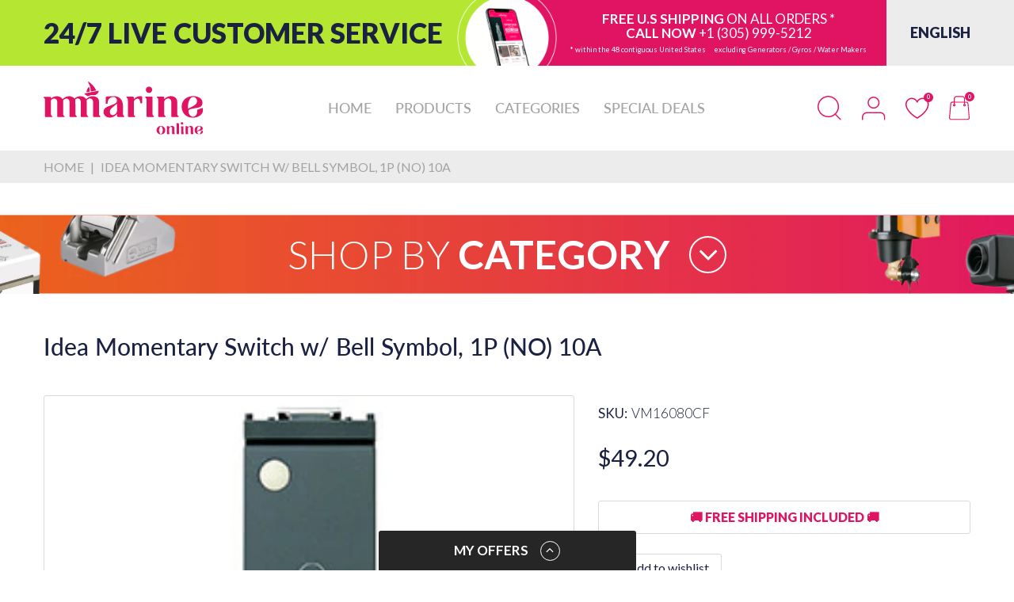

--- FILE ---
content_type: text/html; charset=utf-8
request_url: https://mmarineonline.com/products/im-vm16080cf-idea-momentary-switch-w-bell-symbol-1p-no-10a
body_size: 88491
content:
<!doctype html>
<html lang="en" class="no-js">
  <head>
    <link rel="preconnect dns-prefetch" href="https://cdn.shopify.com">
    <link rel="preconnect dns-prefetch" href="https://fonts.googleapis.com" crossorigin>
    <link rel="preconnect dns-prefetch" href="https://fonts.gstatic.com" crossorigin><link rel="preconnect" href="https://fonts.shopifycdn.com" crossorigin><link rel="icon" type="image/png" href="//mmarineonline.com/cdn/shop/files/mlogo_32x32_1ad5e8fd-2f2a-4af0-ac93-60e4e34535cc.png?crop=center&height=128&v=1706881294&width=128"><link rel="canonical" href="https://mmarineonline.com/products/im-vm16080cf-idea-momentary-switch-w-bell-symbol-1p-no-10a">

    <meta charset="utf-8">
    <meta name="viewport" content="viewport-fit=cover, width=device-width,initial-scale=1, user-scalable=0"/>
    <meta name="google" content="notranslate">
    <meta name='HandheldFriendly' content='True'>
    <meta name='MobileOptimized' content='360'>
    <meta http-equiv="cleartype" content="on">
    <meta name="theme-color" content="#e11464">
    
    <title>Idea Momentary Switch w/ Bell Symbol, 1P (NO) 10A
 &ndash; MMarine Online</title>

    
      <meta name="description" content="250V, Luminescent Indicator Disc, 1 Module, Grey">
    


<meta property="og:site_name" content="MMarine Online">
<meta property="og:url" content="https://mmarineonline.com/products/im-vm16080cf-idea-momentary-switch-w-bell-symbol-1p-no-10a">
<meta property="og:title" content="Idea Momentary Switch w/ Bell Symbol, 1P (NO) 10A">
<meta property="og:type" content="product">
<meta property="og:description" content="250V, Luminescent Indicator Disc, 1 Module, Grey"><meta property="og:image" content="http://mmarineonline.com/cdn/shop/files/VM16080_7bb86094-9719-44fb-81ec-4dcf8580c3e1.jpg?v=1714108909">
  <meta property="og:image:secure_url" content="https://mmarineonline.com/cdn/shop/files/VM16080_7bb86094-9719-44fb-81ec-4dcf8580c3e1.jpg?v=1714108909">
  <meta property="og:image:width" content="82">
  <meta property="og:image:height" content="154"><meta property="og:price:amount" content="49.20">
  <meta property="og:price:currency" content="USD"><meta name="twitter:card" content="summary_large_image">
<meta name="twitter:title" content="Idea Momentary Switch w/ Bell Symbol, 1P (NO) 10A">
<meta name="twitter:description" content="250V, Luminescent Indicator Disc, 1 Module, Grey"><script>document.documentElement.className = document.documentElement.className.replace('no-js', 'js');</script><script type="text/javascript">
	WebFontConfig = {
		google: {
			api: 'https://fonts.googleapis.com/css2',
			families: ["Lato:ital,wght@0,100;0,300;0,400;0,700;0,900;1,100;1,300;1,400;1,700;1,900&display=swap"]
		}
	};
	/* Web Font Loader v1.6.28 - (c) Adobe Systems, Google. License: Apache 2.0 */(function(){function aa(a,b,c){return a.call.apply(a.bind,arguments)}function ba(a,b,c){if(!a)throw Error();if(2<arguments.length){var d=Array.prototype.slice.call(arguments,2);return function(){var c=Array.prototype.slice.call(arguments);Array.prototype.unshift.apply(c,d);return a.apply(b,c)}}return function(){return a.apply(b,arguments)}}function p(a,b,c){p=Function.prototype.bind&&-1!=Function.prototype.bind.toString().indexOf("native code")?aa:ba;return p.apply(null,arguments)}var q=Date.now||function(){return+new Date};function ca(a,b){this.a=a;this.o=b||a;this.c=this.o.document}var da=!!window.FontFace;function t(a,b,c,d){b=a.c.createElement(b);if(c)for(var e in c)c.hasOwnProperty(e)&&("style"==e?b.style.cssText=c[e]:b.setAttribute(e,c[e]));d&&b.appendChild(a.c.createTextNode(d));return b}function u(a,b,c){a=a.c.getElementsByTagName(b)[0];a||(a=document.documentElement);a.insertBefore(c,a.lastChild)}function v(a){a.parentNode&&a.parentNode.removeChild(a)}
	function w(a,b,c){b=b||[];c=c||[];for(var d=a.className.split(/\s+/),e=0;e<b.length;e+=1){for(var f=!1,g=0;g<d.length;g+=1)if(b[e]===d[g]){f=!0;break}f||d.push(b[e])}b=[];for(e=0;e<d.length;e+=1){f=!1;for(g=0;g<c.length;g+=1)if(d[e]===c[g]){f=!0;break}f||b.push(d[e])}a.className=b.join(" ").replace(/\s+/g," ").replace(/^\s+|\s+$/,"")}function y(a,b){for(var c=a.className.split(/\s+/),d=0,e=c.length;d<e;d++)if(c[d]==b)return!0;return!1}
	function ea(a){return a.o.location.hostname||a.a.location.hostname}function z(a,b,c){function d(){m&&e&&f&&(m(g),m=null)}b=t(a,"link",{rel:"stylesheet",href:b,media:"all"});var e=!1,f=!0,g=null,m=c||null;da?(b.onload=function(){e=!0;d()},b.onerror=function(){e=!0;g=Error("Stylesheet failed to load");d()}):setTimeout(function(){e=!0;d()},0);u(a,"head",b)}
	function A(a,b,c,d){var e=a.c.getElementsByTagName("head")[0];if(e){var f=t(a,"script",{src:b}),g=!1;f.onload=f.onreadystatechange=function(){g||this.readyState&&"loaded"!=this.readyState&&"complete"!=this.readyState||(g=!0,c&&c(null),f.onload=f.onreadystatechange=null,"HEAD"==f.parentNode.tagName&&e.removeChild(f))};e.appendChild(f);setTimeout(function(){g||(g=!0,c&&c(Error("Script load timeout")))},d||5E3);return f}return null};function B(){this.a=0;this.c=null}function C(a){a.a++;return function(){a.a--;D(a)}}function E(a,b){a.c=b;D(a)}function D(a){0==a.a&&a.c&&(a.c(),a.c=null)};function F(a){this.a=a||"-"}F.prototype.c=function(a){for(var b=[],c=0;c<arguments.length;c++)b.push(arguments[c].replace(/[\W_]+/g,"").toLowerCase());return b.join(this.a)};function G(a,b){this.c=a;this.f=4;this.a="n";var c=(b||"n4").match(/^([nio])([1-9])$/i);c&&(this.a=c[1],this.f=parseInt(c[2],10))}function fa(a){return H(a)+" "+(a.f+"00")+" 300px "+I(a.c)}function I(a){var b=[];a=a.split(/,\s*/);for(var c=0;c<a.length;c++){var d=a[c].replace(/['"]/g,"");-1!=d.indexOf(" ")||/^\d/.test(d)?b.push("'"+d+"'"):b.push(d)}return b.join(",")}function J(a){return a.a+a.f}function H(a){var b="normal";"o"===a.a?b="oblique":"i"===a.a&&(b="italic");return b}
	function ga(a){var b=4,c="n",d=null;a&&((d=a.match(/(normal|oblique|italic)/i))&&d[1]&&(c=d[1].substr(0,1).toLowerCase()),(d=a.match(/([1-9]00|normal|bold)/i))&&d[1]&&(/bold/i.test(d[1])?b=7:/[1-9]00/.test(d[1])&&(b=parseInt(d[1].substr(0,1),10))));return c+b};function ha(a,b){this.c=a;this.f=a.o.document.documentElement;this.h=b;this.a=new F("-");this.j=!1!==b.events;this.g=!1!==b.classes}function ia(a){a.g&&w(a.f,[a.a.c("wf","loading")]);K(a,"loading")}function L(a){if(a.g){var b=y(a.f,a.a.c("wf","active")),c=[],d=[a.a.c("wf","loading")];b||c.push(a.a.c("wf","inactive"));w(a.f,c,d)}K(a,"inactive")}function K(a,b,c){if(a.j&&a.h[b])if(c)a.h[b](c.c,J(c));else a.h[b]()};function ja(){this.c={}}function ka(a,b,c){var d=[],e;for(e in b)if(b.hasOwnProperty(e)){var f=a.c[e];f&&d.push(f(b[e],c))}return d};function M(a,b){this.c=a;this.f=b;this.a=t(this.c,"span",{"aria-hidden":"true"},this.f)}function N(a){u(a.c,"body",a.a)}function O(a){return"display:block;position:absolute;top:-9999px;left:-9999px;font-size:300px;width:auto;height:auto;line-height:normal;margin:0;padding:0;font-variant:normal;white-space:nowrap;font-family:"+I(a.c)+";"+("font-style:"+H(a)+";font-weight:"+(a.f+"00")+";")};function P(a,b,c,d,e,f){this.g=a;this.j=b;this.a=d;this.c=c;this.f=e||3E3;this.h=f||void 0}P.prototype.start=function(){var a=this.c.o.document,b=this,c=q(),d=new Promise(function(d,e){function f(){q()-c>=b.f?e():a.fonts.load(fa(b.a),b.h).then(function(a){1<=a.length?d():setTimeout(f,25)},function(){e()})}f()}),e=null,f=new Promise(function(a,d){e=setTimeout(d,b.f)});Promise.race([f,d]).then(function(){e&&(clearTimeout(e),e=null);b.g(b.a)},function(){b.j(b.a)})};function Q(a,b,c,d,e,f,g){this.v=a;this.B=b;this.c=c;this.a=d;this.s=g||"BESbswy";this.f={};this.w=e||3E3;this.u=f||null;this.m=this.j=this.h=this.g=null;this.g=new M(this.c,this.s);this.h=new M(this.c,this.s);this.j=new M(this.c,this.s);this.m=new M(this.c,this.s);a=new G(this.a.c+",serif",J(this.a));a=O(a);this.g.a.style.cssText=a;a=new G(this.a.c+",sans-serif",J(this.a));a=O(a);this.h.a.style.cssText=a;a=new G("serif",J(this.a));a=O(a);this.j.a.style.cssText=a;a=new G("sans-serif",J(this.a));a=
	O(a);this.m.a.style.cssText=a;N(this.g);N(this.h);N(this.j);N(this.m)}var R={D:"serif",C:"sans-serif"},S=null;function T(){if(null===S){var a=/AppleWebKit\/([0-9]+)(?:\.([0-9]+))/.exec(window.navigator.userAgent);S=!!a&&(536>parseInt(a[1],10)||536===parseInt(a[1],10)&&11>=parseInt(a[2],10))}return S}Q.prototype.start=function(){this.f.serif=this.j.a.offsetWidth;this.f["sans-serif"]=this.m.a.offsetWidth;this.A=q();U(this)};
	function la(a,b,c){for(var d in R)if(R.hasOwnProperty(d)&&b===a.f[R[d]]&&c===a.f[R[d]])return!0;return!1}function U(a){var b=a.g.a.offsetWidth,c=a.h.a.offsetWidth,d;(d=b===a.f.serif&&c===a.f["sans-serif"])||(d=T()&&la(a,b,c));d?q()-a.A>=a.w?T()&&la(a,b,c)&&(null===a.u||a.u.hasOwnProperty(a.a.c))?V(a,a.v):V(a,a.B):ma(a):V(a,a.v)}function ma(a){setTimeout(p(function(){U(this)},a),50)}function V(a,b){setTimeout(p(function(){v(this.g.a);v(this.h.a);v(this.j.a);v(this.m.a);b(this.a)},a),0)};function W(a,b,c){this.c=a;this.a=b;this.f=0;this.m=this.j=!1;this.s=c}var X=null;W.prototype.g=function(a){var b=this.a;b.g&&w(b.f,[b.a.c("wf",a.c,J(a).toString(),"active")],[b.a.c("wf",a.c,J(a).toString(),"loading"),b.a.c("wf",a.c,J(a).toString(),"inactive")]);K(b,"fontactive",a);this.m=!0;na(this)};
	W.prototype.h=function(a){var b=this.a;if(b.g){var c=y(b.f,b.a.c("wf",a.c,J(a).toString(),"active")),d=[],e=[b.a.c("wf",a.c,J(a).toString(),"loading")];c||d.push(b.a.c("wf",a.c,J(a).toString(),"inactive"));w(b.f,d,e)}K(b,"fontinactive",a);na(this)};function na(a){0==--a.f&&a.j&&(a.m?(a=a.a,a.g&&w(a.f,[a.a.c("wf","active")],[a.a.c("wf","loading"),a.a.c("wf","inactive")]),K(a,"active")):L(a.a))};function oa(a){this.j=a;this.a=new ja;this.h=0;this.f=this.g=!0}oa.prototype.load=function(a){this.c=new ca(this.j,a.context||this.j);this.g=!1!==a.events;this.f=!1!==a.classes;pa(this,new ha(this.c,a),a)};
	function qa(a,b,c,d,e){var f=0==--a.h;(a.f||a.g)&&setTimeout(function(){var a=e||null,m=d||null||{};if(0===c.length&&f)L(b.a);else{b.f+=c.length;f&&(b.j=f);var h,l=[];for(h=0;h<c.length;h++){var k=c[h],n=m[k.c],r=b.a,x=k;r.g&&w(r.f,[r.a.c("wf",x.c,J(x).toString(),"loading")]);K(r,"fontloading",x);r=null;if(null===X)if(window.FontFace){var x=/Gecko.*Firefox\/(\d+)/.exec(window.navigator.userAgent),xa=/OS X.*Version\/10\..*Safari/.exec(window.navigator.userAgent)&&/Apple/.exec(window.navigator.vendor);
		X=x?42<parseInt(x[1],10):xa?!1:!0}else X=!1;X?r=new P(p(b.g,b),p(b.h,b),b.c,k,b.s,n):r=new Q(p(b.g,b),p(b.h,b),b.c,k,b.s,a,n);l.push(r)}for(h=0;h<l.length;h++)l[h].start()}},0)}function pa(a,b,c){var d=[],e=c.timeout;ia(b);var d=ka(a.a,c,a.c),f=new W(a.c,b,e);a.h=d.length;b=0;for(c=d.length;b<c;b++)d[b].load(function(b,d,c){qa(a,f,b,d,c)})};function ra(a,b){this.c=a;this.a=b}
	ra.prototype.load=function(a){function b(){if(f["__mti_fntLst"+d]){var c=f["__mti_fntLst"+d](),e=[],h;if(c)for(var l=0;l<c.length;l++){var k=c[l].fontfamily;void 0!=c[l].fontStyle&&void 0!=c[l].fontWeight?(h=c[l].fontStyle+c[l].fontWeight,e.push(new G(k,h))):e.push(new G(k))}a(e)}else setTimeout(function(){b()},50)}var c=this,d=c.a.projectId,e=c.a.version;if(d){var f=c.c.o;A(this.c,(c.a.api||"https://fast.fonts.net/jsapi")+"/"+d+".js"+(e?"?v="+e:""),function(e){e?a([]):(f["__MonotypeConfiguration__"+
		d]=function(){return c.a},b())}).id="__MonotypeAPIScript__"+d}else a([])};function sa(a,b){this.c=a;this.a=b}sa.prototype.load=function(a){var b,c,d=this.a.urls||[],e=this.a.families||[],f=this.a.testStrings||{},g=new B;b=0;for(c=d.length;b<c;b++)z(this.c,d[b],C(g));var m=[];b=0;for(c=e.length;b<c;b++)if(d=e[b].split(":"),d[1])for(var h=d[1].split(","),l=0;l<h.length;l+=1)m.push(new G(d[0],h[l]));else m.push(new G(d[0]));E(g,function(){a(m,f)})};function ta(a,b){a?this.c=a:this.c=ua;this.a=[];this.f=[];this.g=b||""}var ua="https://fonts.googleapis.com/css";function va(a,b){for(var c=b.length,d=0;d<c;d++){var e=b[d].split(":");3==e.length&&a.f.push(e.pop());var f="";2==e.length&&""!=e[1]&&(f=":");a.a.push(e.join(f))}}
	function wa(a){if(0==a.a.length)throw Error("No fonts to load!");if(-1!=a.c.indexOf("kit="))return a.c;for(var b=a.a.length,c=[],d=0;d<b;d++)c.push(a.a[d].replace(/ /g,"+"));b=a.c+"?family="+c.join("%7C");0<a.f.length&&(b+="&subset="+a.f.join(","));0<a.g.length&&(b+="&text="+encodeURIComponent(a.g));return b};function ya(a){this.f=a;this.a=[];this.c={}}
	var za={latin:"BESbswy","latin-ext":"\u00e7\u00f6\u00fc\u011f\u015f",cyrillic:"\u0439\u044f\u0416",greek:"\u03b1\u03b2\u03a3",khmer:"\u1780\u1781\u1782",Hanuman:"\u1780\u1781\u1782"},Aa={thin:"1",extralight:"2","extra-light":"2",ultralight:"2","ultra-light":"2",light:"3",regular:"4",book:"4",medium:"5","semi-bold":"6",semibold:"6","demi-bold":"6",demibold:"6",bold:"7","extra-bold":"8",extrabold:"8","ultra-bold":"8",ultrabold:"8",black:"9",heavy:"9",l:"3",r:"4",b:"7"},Ba={i:"i",italic:"i",n:"n",normal:"n"},
	Ca=/^(thin|(?:(?:extra|ultra)-?)?light|regular|book|medium|(?:(?:semi|demi|extra|ultra)-?)?bold|black|heavy|l|r|b|[1-9]00)?(n|i|normal|italic)?$/;
	function Da(a){for(var b=a.f.length,c=0;c<b;c++){var d=a.f[c].split(":"),e=d[0].replace(/\+/g," "),f=["n4"];if(2<=d.length){var g;var m=d[1];g=[];if(m)for(var m=m.split(","),h=m.length,l=0;l<h;l++){var k;k=m[l];if(k.match(/^[\w-]+$/)){var n=Ca.exec(k.toLowerCase());if(null==n)k="";else{k=n[2];k=null==k||""==k?"n":Ba[k];n=n[1];if(null==n||""==n)n="4";else var r=Aa[n],n=r?r:isNaN(n)?"4":n.substr(0,1);k=[k,n].join("")}}else k="";k&&g.push(k)}0<g.length&&(f=g);3==d.length&&(d=d[2],g=[],d=d?d.split(","):
		g,0<d.length&&(d=za[d[0]])&&(a.c[e]=d))}a.c[e]||(d=za[e])&&(a.c[e]=d);for(d=0;d<f.length;d+=1)a.a.push(new G(e,f[d]))}};function Ea(a,b){this.c=a;this.a=b}var Fa={Arimo:!0,Cousine:!0,Tinos:!0};Ea.prototype.load=function(a){var b=new B,c=this.c,d=new ta(this.a.api,this.a.text),e=this.a.families;va(d,e);var f=new ya(e);Da(f);z(c,wa(d),C(b));E(b,function(){a(f.a,f.c,Fa)})};function Ga(a,b){this.c=a;this.a=b}Ga.prototype.load=function(a){var b=this.a.id,c=this.c.o;b?A(this.c,(this.a.api||"https://use.typekit.net")+"/"+b+".js",function(b){if(b)a([]);else if(c.Typekit&&c.Typekit.config&&c.Typekit.config.fn){b=c.Typekit.config.fn;for(var e=[],f=0;f<b.length;f+=2)for(var g=b[f],m=b[f+1],h=0;h<m.length;h++)e.push(new G(g,m[h]));try{c.Typekit.load({events:!1,classes:!1,async:!0})}catch(l){}a(e)}},2E3):a([])};function Ha(a,b){this.c=a;this.f=b;this.a=[]}Ha.prototype.load=function(a){var b=this.f.id,c=this.c.o,d=this;b?(c.__webfontfontdeckmodule__||(c.__webfontfontdeckmodule__={}),c.__webfontfontdeckmodule__[b]=function(b,c){for(var g=0,m=c.fonts.length;g<m;++g){var h=c.fonts[g];d.a.push(new G(h.name,ga("font-weight:"+h.weight+";font-style:"+h.style)))}a(d.a)},A(this.c,(this.f.api||"https://f.fontdeck.com/s/css/js/")+ea(this.c)+"/"+b+".js",function(b){b&&a([])})):a([])};var Y=new oa(window);Y.a.c.custom=function(a,b){return new sa(b,a)};Y.a.c.fontdeck=function(a,b){return new Ha(b,a)};Y.a.c.monotype=function(a,b){return new ra(b,a)};Y.a.c.typekit=function(a,b){return new Ga(b,a)};Y.a.c.google=function(a,b){return new Ea(b,a)};var Z={load:p(Y.load,Y)};"function"===typeof define&&define.amd?define(function(){return Z}):"undefined"!==typeof module&&module.exports?module.exports=Z:(window.WebFont=Z,window.WebFontConfig&&Y.load(window.WebFontConfig));}());
</script><style data-shopify>:root{ --heading-font:'Lato','Helvetica Neue', Helvetica, Arial, sans-serif;
	--body-font:'Lato','Helvetica Neue', Helvetica, Arial, sans-serif; };</style><style>
  content-visibility: auto
</style>
<link rel="preload" href="//mmarineonline.com/cdn/shop/t/20/assets/themes.css?v=23139020934298799141729570526" as="style">

<link rel="stylesheet" href="//mmarineonline.com/cdn/shop/t/20/assets/themes.css?v=23139020934298799141729570526" media="all">
<link rel="stylesheet" href="//mmarineonline.com/cdn/shop/t/20/assets/font-face.css?v=112129432843085799031729568303" media="all"><link rel="stylesheet" href="//mmarineonline.com/cdn/shop/t/20/assets/product.css?v=63059943547049838161729568303" media="print" onload="this.media='all'"><link rel="stylesheet" href="//mmarineonline.com/cdn/shop/t/20/assets/cart.css?v=21868180484100020631729568303" media="print" onload="this.media='all'">
<link rel="stylesheet" href="//mmarineonline.com/cdn/shop/t/20/assets/popup-style.css?v=140597332369055175361729568303" media="print" onload="this.media='all'">
<style id="test">
  :root {
    --font-body-weight: 400;
    --heading-size-h1:  36px;
    --heading-size-h2:  30px;
    --heading-size-h3:  22px;
    --heading-size-h4:  20px;
    --heading-size-h5:  18px;
    --heading-size-h6:  16px;
    --heading-1-weight: 600;
    --heading-2-weight: 600;
    --heading-3-weight: 600;
    --heading-4-weight: 600;
    --heading-5-weight: 600;
    --heading-6-weight: 600;
    
    --topbar-bg-color:             #ffffff;
    --topbar-text-color:           #333e48;
    --topbar-text-color-rgba:      51, 62, 72;
    --header-bg-color:             #ffffff;
    --text-header-color:           #e11464;
    --text-header-color-rgba:      225, 20, 100;
    --header-text-color-hover:     #1a2141;
    --bg-number-icon:              #e11464;
    --text-number-icon:            #ffffff;
    
    --header-bg-mobile-color:      #ffffff;  
    --header-mobile-text-color:    #e11464;
    --bg-color-mobile-number-icon: #e11464;
    --color-mobile-number-icon:    #ffffff;
  
    --nav-font-size:               18px;
    --nav-sub-font-size:           14px;
    --nav-link-color:              #a3a3a3; 
    --nav-link-hover-color:        #1a2141;
    --nav-dropdown-background:     #ffffff; 
    --nav-dropdown-link-color:     #1a2141; 
    --nav-dropdown-link-hover-color: #e11464;
    --nav-bg-nav-link-hover:        #e7c300;
      
    --menu-label-color-1:          ;
    --menu-label-bg-1:             ;
    --menu-label-color-2:          ;
    --menu-label-bg-2:             #007aff;
  	--menu-label-color-3:          ;
    --menu-label-bg-3:             #ff3b30;
  
    --main-color:                  #e11464;
    --main-color-rgba:             225, 20, 100;  
    --body-font-size:              16px;
    --body-border-color:           #d9d9d9;
    --body-bg-color:               #ffffff;
    --second-bg-color:             #f6f6f6;
    --body-color:                  #1a2141;
    --body-color-rgba:             26, 33, 65;
    --body-link:                   #1a2141;
    --body-link-hover:             #e11464;
    --body-color-2:                #595959;
    
    --section-heading-margin:      0 0 45px 0;
    --section-heading-cl:          #e11464;
    --section-heading-fs:          25px;
    --section-heading-fw:          300;

    --sale-lb-cl:                  #ffffff;
    --sale-lb-bgcl:                #1a2141;
    --hot-lb-cl:                   ;
    --hot-lb-bgcl:                 ;
    --new-lb-cl:                   ;
    --new-lb-bgcl:                 ;


    --btn1-fs:                     21px;	
    --btn1-fw:                     700;
    --btn1-cl:                     #ffffff;
    --btn1-bg-cl:                  #e11464;
    --btn1-hover-cl:               #ffffff;
    --btn1-hover-bg-cl:            #1a2141;
    --btn1-border-width:           1px;
    --btn1-border-cl:              #e11464;
    --btn1-hover-border-cl:        #1a2141;

    --btn2-fs:                     21px;
    --btn2-fw:                     700;
    --btn2-cl:                     #ffffff;
    --btn2-bg-cl:                  #1a2141;
    --btn2-hover-cl:               #ffffff;
    --btn2-hover-bg-cl:            #e11464;
    --btn2-border-width:           1px;
    --btn2-border-cl:              #1a2141;
    --btn2-hover-border-cl:        #e11464;

    --price-color:                 #1a2141;
    --price-compare-color:         #1a2141;
    --price-sale-color:            #1a2141;
    --rating-star-color:           #e11464;
    --rating-star-empty-color:     #848484;

    --footer-bg:                   ;
    --footer-text-cl:              ;
  
    --product-bg-color:            #ffffff;
    --product-card-title-cl:       #1a2141;
    --product-card-title-fs:       18px;
    --product-card-vendor-fs:      15px;
    --product-card-price-fs:       20px;
    --product-card-price-sale-fs:  20px;
    --product-card-price-compare-fs: 15px;

    --breadcrumb-bg-color:         #edeced;
    --breadcrumb-color-1:          #a3a3a3;
    --breadcrumb-color-2:          #a3a3a3;

    --newsletter-popup-background:      #ffffff;
    --newsletter-popup-heading-color:   #333e48;
    --newsletter-popup-subtext-color:   #878787;
    --newsletter-popup-subtext-2-color: #333e48;
    
    --button-cart-bg:   #e6e6e6;
  	--button-cart-hover-bg: #fed700;
    --button-cart-cl:   #ffffff;
    --button-cart-hover-cl:   #ffffff;
    --bg-deal-section:  #e6e6e6;
    --text-deal-text:   #383838;
  
    --bg-dark: #181818;
    --color-dark: #d9d9d9;
    --border-dark: #2f3336;
    --button-cart-bg-dark:  #495057;
  	--button-cart-hover-bg-dark: #fed700;
    --button-cart-cl-dark:  #d9d9d9;
    --button-cart-hover-cl-dark:  #181818;
  
    --font-bold:        700;
    --gutter-xlg:       40px;
    --gutter-lg:        30px;
    --gutter-md:        25px;
    --gutter-sm:        20px;
    --gutter-xs:        15px;
    --gutter-xxs:       10px;

    --bg-best-seller: url(//mmarineonline.com/cdn/shop/t/20/assets/best-seller.png?v=103601430515723527531729568303);      
    
  }
</style>
<style data-shopify>.slider-container:not(.slider-initialized) .slider-item {display: inline-block;vertical-align: top;white-space: normal;}.visibility-hidden {visibility: hidden;}.position-relative {position: relative !important;}.position-unset {position: unset !important;}.cursor-pointer{cursor: pointer}.m-auto{margin: auto;}.m-0{margin: 0;}.collapse{height: 0px;transition: height 0.2s;overflow: hidden;}.overflow-hidden{overflow: hidden;}html.no-js .no-js-hidden{display: none !important;}.object-fit-cover img{object-fit: cover;}html.no-js .image__style{background-repeat: no-repeat;background-position: center center;background-size: cover;}html.js .image__style{background-image: unset !important;}.widget-social-icons a{background-color: ;border-radius: px;border-color: rgba(0,0,0,0);}.product-status .in-stock,.product-status .out-stock{display: none;}.product-status[data-status='1'] .in-stock{display: block;}.product-status[data-status='0'] .out-stock{display: block;}.custom-color[data-custom-color="white"],.custom-color[data-custom-color="white"] a{background: #fff !important;}.custom-color[data-custom-color="black"],.custom-color[data-custom-color="black"] a{background: #000 !important;}.product-card .product-card_name a{font-size:18;}.product-card .product-card_vendor a{font-size:15;}
</style><script type="application/javascript">
  EventTarget.prototype.addEvent = EventTarget.prototype.addEventListener;
  EventTarget.prototype.removeEvent = EventTarget.prototype.removeEventListener;

  window.theme = Object.assign( window.theme || {}, {product: {"id":8544922829023,"title":"Idea Momentary Switch w\/ Bell Symbol, 1P (NO) 10A","handle":"im-vm16080cf-idea-momentary-switch-w-bell-symbol-1p-no-10a","description":"250V, Luminescent Indicator Disc, 1 Module, Grey","published_at":"2024-10-25T16:05:57-04:00","created_at":"2024-04-26T00:14:09-04:00","vendor":"MMarineOnline","type":"","tags":[],"price":4920,"price_min":4920,"price_max":4920,"available":false,"price_varies":false,"compare_at_price":null,"compare_at_price_min":0,"compare_at_price_max":0,"compare_at_price_varies":false,"variants":[{"id":45510025052383,"title":"Default Title","option1":"Default Title","option2":null,"option3":null,"sku":"VM16080CF","requires_shipping":true,"taxable":true,"featured_image":null,"available":false,"name":"Idea Momentary Switch w\/ Bell Symbol, 1P (NO) 10A","public_title":null,"options":["Default Title"],"price":4920,"weight":23,"compare_at_price":null,"inventory_management":"shopify","barcode":"","requires_selling_plan":false,"selling_plan_allocations":[]}],"images":["\/\/mmarineonline.com\/cdn\/shop\/files\/VM16080_7bb86094-9719-44fb-81ec-4dcf8580c3e1.jpg?v=1714108909"],"featured_image":"\/\/mmarineonline.com\/cdn\/shop\/files\/VM16080_7bb86094-9719-44fb-81ec-4dcf8580c3e1.jpg?v=1714108909","options":["Title"],"media":[{"alt":null,"id":34967157276895,"position":1,"preview_image":{"aspect_ratio":0.532,"height":154,"width":82,"src":"\/\/mmarineonline.com\/cdn\/shop\/files\/VM16080_7bb86094-9719-44fb-81ec-4dcf8580c3e1.jpg?v=1714108909"},"aspect_ratio":0.532,"height":154,"media_type":"image","src":"\/\/mmarineonline.com\/cdn\/shop\/files\/VM16080_7bb86094-9719-44fb-81ec-4dcf8580c3e1.jpg?v=1714108909","width":82}],"requires_selling_plan":false,"selling_plan_groups":[],"content":"250V, Luminescent Indicator Disc, 1 Module, Grey"},routes: {
      rootUrl: "/",
      searchUrl: "/search",
      collectionAllUrl: "/collections/all",
      collectionsUrl: "/collections",
      cartAdd: "/cart/add.js",
      cartGet: "/cart.js",
      cartChange: "/cart/change.js",
      cartUpdate: "/cart/update.js",
      cartClear: "/cart/clear.js"
    },
    settings: {
      shop: {
        reviewApp: "",
        enableAgeVerifiCation: false
      },
      header: {
        style: "1",
        enableMainMegaMenu: null,
      },
      cart: {
        type: "drawer",
      },
      search: {
        limit: 6,
        type: "product,page,article",
        urlParams: "&resources[type]=product,page,article&resources[limit]=6&resources[options][unavailable_products]=show"
      },
    },
    template: "product",
    strings: {
      item: "Translation missing: en.general.text.item",
      items: "Translation missing: en.general.text.items",
      tags: "Tagged &quot;{{ tags }}&quot;",
      page: "Page {{ page }}",
      shopName: "MMarine Online",
      cartNumber: "Translation missing: en.popup.cart_notify.number_in_cart",
      cartNumbers: "Translation missing: en.popup.cart_notify.numbers_in_cart",
      header: {
        dropdownCart: {
          removing: "Removing"
        }
      },
      shipping: {
        oneRate: "There is one shipping rate available for your address.",
        manyRates: "There are {{number}} shipping rates available for your address.",
        notFoundRate: "Not found shipping rate available for your address"
      },
      product: {
        itemsLowStock: "Low in stock",
        itemLowStock: "Low in stock",
        itemsStock: "In stock",
        itemStock: "In stock",
        skuNA: "N/A",
        addToCart: "Add to Cart",
        buyNow: "Buy now",
        unavailable: "Unavailable",
        soldOut: "Sold out",
        preorder: "PRE-ORDER Now"
      },
      address: {
        addTitle: "Add a new address",
        editTitle: "Edit address",
        update: "Update address",
        add: "Add address"
      }
    },
    currency: {
      current: "USD",
      pattern: "money_format",
      symbol: "$",
      format: "${{amount}}",
    },
    search: {
      "config" : {
        "resources[type]": "product,page,article",
        "resources[limit]": "6",
        "resources[options][unavailable_products]": "show"
      },
      strings : {
        product: "Translation missing: en.general.search.product",
        article: "Translation missing: en.general.search.article",
        collection: "Translation missing: en.general.search.collection",
        page: "Translation missing: en.general.search.page",
      }
    },
    assets: {
      search: "//mmarineonline.com/cdn/shop/t/20/assets/search.js?v=13515767428710611411729568303",
      defaultImage: "//mmarineonline.com/cdn/shop/t/20/assets/default-image.jpg?v=43200675857319925701729568303",
      popupQuickView: "//mmarineonline.com/cdn/shop/t/20/assets/quick-view-popup.js?v=877125679434874491729568303",
      storeLocationPopup: "//mmarineonline.com/cdn/shop/t/20/assets/store-location-popup.js?v=145343820945474456121729568303",
      mapboxJs: "//mmarineonline.com/cdn/shop/t/20/assets/mapbox-gl.js?v=59510910642091715811729568303",
      mapboxCss: "//mmarineonline.com/cdn/shop/t/20/assets/mapbox-gl.css?v=49370751376789533381729568303"
    },
    customElementsList: [],
    sectionRegister: [],
  });Object.assign(window.theme.product.variants[0], {inventory_quantity : 0,
        inventory_policy : "deny"
      });let jsResources = [
      "//mmarineonline.com/cdn/shop/t/20/assets/lazysizes.min.js?v=19944551759608041491729568303",
      "//mmarineonline.com/cdn/shop/t/20/assets/tiny-slider.min.js?v=83794718933834253901729568303",
      "//mmarineonline.com/cdn/shop/t/20/assets/common.js?v=5890092117394322351729568303","//mmarineonline.com/cdn/shop/t/20/assets/product-page.js?v=183648651577879117441729568303",];

  jsPreload();

  document.addEvent('DOMContentLoaded', jsLoad, {once: true});

  window.addEvent('load', () => {
    [
      "//mmarineonline.com/cdn/shop/t/20/assets/search.js?v=13515767428710611411729568303",
      "//mmarineonline.com/cdn/shop/t/20/assets/quick-view-popup.js?v=877125679434874491729568303",
    ].forEach( url => {
      let link = document.createElement("link");
      link.as = "script";
      link.href = url;
      link.rel = "preload";
      document.head.append(link);
    });
  })

  function jsPreload(){
    jsResources.forEach( resource =>{
      let link = document.createElement('link');
      link.href = resource;
      link.rel = 'preload';
      link.as = 'script';
      document.head.append(link);
    })
  }

  async function jsLoad(){
    for (const resource of jsResources) {
      await new Promise((reslove, rejcet) => {
        let script = document.createElement("script");
        script.src = resource;
        script.onload = () => {reslove(1);};
        document.body.append(script);
      })
    }
  }
</script>



<link
  rel="preload"
  as="image"
  href="//mmarineonline.com/cdn/shop/files/VM16080_7bb86094-9719-44fb-81ec-4dcf8580c3e1.jpg?v=1714108909&width=82"
  media="all"
  imagesrcset=""><script>window.performance && window.performance.mark && window.performance.mark('shopify.content_for_header.start');</script><meta name="google-site-verification" content="46LR6jkB4hrD_7RD8xxy-Xrzmje04OKBiVhl3DiUeMc">
<meta id="shopify-digital-wallet" name="shopify-digital-wallet" content="/2040791075/digital_wallets/dialog">
<meta name="shopify-checkout-api-token" content="a43701a5027a3d63392f9b2a13fd5043">
<meta id="in-context-paypal-metadata" data-shop-id="2040791075" data-venmo-supported="true" data-environment="production" data-locale="en_US" data-paypal-v4="true" data-currency="USD">
<link rel="alternate" type="application/json+oembed" href="https://mmarineonline.com/products/im-vm16080cf-idea-momentary-switch-w-bell-symbol-1p-no-10a.oembed">
<script async="async" src="/checkouts/internal/preloads.js?locale=en-US"></script>
<link rel="preconnect" href="https://shop.app" crossorigin="anonymous">
<script async="async" src="https://shop.app/checkouts/internal/preloads.js?locale=en-US&shop_id=2040791075" crossorigin="anonymous"></script>
<script id="apple-pay-shop-capabilities" type="application/json">{"shopId":2040791075,"countryCode":"US","currencyCode":"USD","merchantCapabilities":["supports3DS"],"merchantId":"gid:\/\/shopify\/Shop\/2040791075","merchantName":"MMarine Online","requiredBillingContactFields":["postalAddress","email","phone"],"requiredShippingContactFields":["postalAddress","email","phone"],"shippingType":"shipping","supportedNetworks":["visa","masterCard","amex","discover","elo","jcb"],"total":{"type":"pending","label":"MMarine Online","amount":"1.00"},"shopifyPaymentsEnabled":true,"supportsSubscriptions":true}</script>
<script id="shopify-features" type="application/json">{"accessToken":"a43701a5027a3d63392f9b2a13fd5043","betas":["rich-media-storefront-analytics"],"domain":"mmarineonline.com","predictiveSearch":true,"shopId":2040791075,"locale":"en"}</script>
<script>var Shopify = Shopify || {};
Shopify.shop = "mmarineonline.myshopify.com";
Shopify.locale = "en";
Shopify.currency = {"active":"USD","rate":"1.0"};
Shopify.country = "US";
Shopify.theme = {"name":"[ARN-DEV] MMarine 22\/10\/2024","id":145689903327,"schema_name":"Mmarineonline Theme","schema_version":"1.0","theme_store_id":null,"role":"main"};
Shopify.theme.handle = "null";
Shopify.theme.style = {"id":null,"handle":null};
Shopify.cdnHost = "mmarineonline.com/cdn";
Shopify.routes = Shopify.routes || {};
Shopify.routes.root = "/";</script>
<script type="module">!function(o){(o.Shopify=o.Shopify||{}).modules=!0}(window);</script>
<script>!function(o){function n(){var o=[];function n(){o.push(Array.prototype.slice.apply(arguments))}return n.q=o,n}var t=o.Shopify=o.Shopify||{};t.loadFeatures=n(),t.autoloadFeatures=n()}(window);</script>
<script>
  window.ShopifyPay = window.ShopifyPay || {};
  window.ShopifyPay.apiHost = "shop.app\/pay";
  window.ShopifyPay.redirectState = null;
</script>
<script id="shop-js-analytics" type="application/json">{"pageType":"product"}</script>
<script defer="defer" async type="module" src="//mmarineonline.com/cdn/shopifycloud/shop-js/modules/v2/client.init-shop-cart-sync_C5BV16lS.en.esm.js"></script>
<script defer="defer" async type="module" src="//mmarineonline.com/cdn/shopifycloud/shop-js/modules/v2/chunk.common_CygWptCX.esm.js"></script>
<script type="module">
  await import("//mmarineonline.com/cdn/shopifycloud/shop-js/modules/v2/client.init-shop-cart-sync_C5BV16lS.en.esm.js");
await import("//mmarineonline.com/cdn/shopifycloud/shop-js/modules/v2/chunk.common_CygWptCX.esm.js");

  window.Shopify.SignInWithShop?.initShopCartSync?.({"fedCMEnabled":true,"windoidEnabled":true});

</script>
<script>
  window.Shopify = window.Shopify || {};
  if (!window.Shopify.featureAssets) window.Shopify.featureAssets = {};
  window.Shopify.featureAssets['shop-js'] = {"shop-cart-sync":["modules/v2/client.shop-cart-sync_ZFArdW7E.en.esm.js","modules/v2/chunk.common_CygWptCX.esm.js"],"init-fed-cm":["modules/v2/client.init-fed-cm_CmiC4vf6.en.esm.js","modules/v2/chunk.common_CygWptCX.esm.js"],"shop-button":["modules/v2/client.shop-button_tlx5R9nI.en.esm.js","modules/v2/chunk.common_CygWptCX.esm.js"],"shop-cash-offers":["modules/v2/client.shop-cash-offers_DOA2yAJr.en.esm.js","modules/v2/chunk.common_CygWptCX.esm.js","modules/v2/chunk.modal_D71HUcav.esm.js"],"init-windoid":["modules/v2/client.init-windoid_sURxWdc1.en.esm.js","modules/v2/chunk.common_CygWptCX.esm.js"],"shop-toast-manager":["modules/v2/client.shop-toast-manager_ClPi3nE9.en.esm.js","modules/v2/chunk.common_CygWptCX.esm.js"],"init-shop-email-lookup-coordinator":["modules/v2/client.init-shop-email-lookup-coordinator_B8hsDcYM.en.esm.js","modules/v2/chunk.common_CygWptCX.esm.js"],"init-shop-cart-sync":["modules/v2/client.init-shop-cart-sync_C5BV16lS.en.esm.js","modules/v2/chunk.common_CygWptCX.esm.js"],"avatar":["modules/v2/client.avatar_BTnouDA3.en.esm.js"],"pay-button":["modules/v2/client.pay-button_FdsNuTd3.en.esm.js","modules/v2/chunk.common_CygWptCX.esm.js"],"init-customer-accounts":["modules/v2/client.init-customer-accounts_DxDtT_ad.en.esm.js","modules/v2/client.shop-login-button_C5VAVYt1.en.esm.js","modules/v2/chunk.common_CygWptCX.esm.js","modules/v2/chunk.modal_D71HUcav.esm.js"],"init-shop-for-new-customer-accounts":["modules/v2/client.init-shop-for-new-customer-accounts_ChsxoAhi.en.esm.js","modules/v2/client.shop-login-button_C5VAVYt1.en.esm.js","modules/v2/chunk.common_CygWptCX.esm.js","modules/v2/chunk.modal_D71HUcav.esm.js"],"shop-login-button":["modules/v2/client.shop-login-button_C5VAVYt1.en.esm.js","modules/v2/chunk.common_CygWptCX.esm.js","modules/v2/chunk.modal_D71HUcav.esm.js"],"init-customer-accounts-sign-up":["modules/v2/client.init-customer-accounts-sign-up_CPSyQ0Tj.en.esm.js","modules/v2/client.shop-login-button_C5VAVYt1.en.esm.js","modules/v2/chunk.common_CygWptCX.esm.js","modules/v2/chunk.modal_D71HUcav.esm.js"],"shop-follow-button":["modules/v2/client.shop-follow-button_Cva4Ekp9.en.esm.js","modules/v2/chunk.common_CygWptCX.esm.js","modules/v2/chunk.modal_D71HUcav.esm.js"],"checkout-modal":["modules/v2/client.checkout-modal_BPM8l0SH.en.esm.js","modules/v2/chunk.common_CygWptCX.esm.js","modules/v2/chunk.modal_D71HUcav.esm.js"],"lead-capture":["modules/v2/client.lead-capture_Bi8yE_yS.en.esm.js","modules/v2/chunk.common_CygWptCX.esm.js","modules/v2/chunk.modal_D71HUcav.esm.js"],"shop-login":["modules/v2/client.shop-login_D6lNrXab.en.esm.js","modules/v2/chunk.common_CygWptCX.esm.js","modules/v2/chunk.modal_D71HUcav.esm.js"],"payment-terms":["modules/v2/client.payment-terms_CZxnsJam.en.esm.js","modules/v2/chunk.common_CygWptCX.esm.js","modules/v2/chunk.modal_D71HUcav.esm.js"]};
</script>
<script>(function() {
  var isLoaded = false;
  function asyncLoad() {
    if (isLoaded) return;
    isLoaded = true;
    var urls = ["\/\/code.tidio.co\/en6icxm2fdpx4gec6ivafiqsdndc4omh.js?shop=mmarineonline.myshopify.com","https:\/\/contactform.hulkapps.com\/skeletopapp.js?shop=mmarineonline.myshopify.com","\/\/cdn.ywxi.net\/js\/partner-shopify.js?shop=mmarineonline.myshopify.com","https:\/\/lofreestuff.com\/api\/script?shop=mmarineonline.myshopify.com","https:\/\/lofreestuff.com\/api\/script?shop=mmarineonline.myshopify.com","https:\/\/ecommplugins-scripts.trustpilot.com\/v2.1\/js\/header.min.js?settings=eyJrZXkiOiJsOUt3Z21yOTZHbjZkNE9mIn0=\u0026shop=mmarineonline.myshopify.com","https:\/\/ecommplugins-trustboxsettings.trustpilot.com\/mmarineonline.myshopify.com.js?settings=1610229352975\u0026shop=mmarineonline.myshopify.com","https:\/\/lofreestuff.com\/api\/script?shop=mmarineonline.myshopify.com","https:\/\/lofreestuff.com\/api\/script?shop=mmarineonline.myshopify.com","https:\/\/cdn.shopify.com\/s\/files\/1\/0020\/4079\/1075\/t\/6\/assets\/globo.formbuilder.init.js?v=1600118356\u0026shop=mmarineonline.myshopify.com","https:\/\/lofreestuff.com\/api\/script?shop=mmarineonline.myshopify.com","https:\/\/lofreestuff.com\/api\/script?shop=mmarineonline.myshopify.com","https:\/\/lofreestuff.com\/api\/script?shop=mmarineonline.myshopify.com","https:\/\/lofreestuff.com\/api\/script?shop=mmarineonline.myshopify.com","https:\/\/lofreestuff.com\/api\/script?shop=mmarineonline.myshopify.com","https:\/\/lofreestuff.com\/api\/script?shop=mmarineonline.myshopify.com","https:\/\/lofreestuff.com\/api\/script?shop=mmarineonline.myshopify.com","https:\/\/lofreestuff.com\/api\/script?shop=mmarineonline.myshopify.com","https:\/\/bingshoppingtool-t2app-prod.trafficmanager.net\/uet\/tracking_script?shop=mmarineonline.myshopify.com","https:\/\/reconvert-cdn.com\/assets\/js\/store_reconvert_node.js?v=2\u0026scid=YjI5ZWYyNmEzZGFhMDU0MjAxNjg1MzQ0MDdmOTBmMjMuODg5ZTBiNDRlOTgyZGExNjk4Nzc2MzIxNDJhZmRlOGY=\u0026shop=mmarineonline.myshopify.com","https:\/\/cdn.nfcube.com\/instafeed-abb189f1d7823366424cb5b78e17e8b8.js?shop=mmarineonline.myshopify.com","https:\/\/assets.tapcart.com\/__tc-ck-loader\/index.js?appId=tRlOjn9mpo\u0026environment=production\u0026shop=mmarineonline.myshopify.com","\/\/cdn.trustedsite.com\/js\/partner-shopify.js?shop=mmarineonline.myshopify.com","https:\/\/static.klaviyo.com\/onsite\/js\/XgT6PQ\/klaviyo.js?company_id=XgT6PQ\u0026shop=mmarineonline.myshopify.com","\/\/sfo2.digitaloceanspaces.com\/woohoo\/public\/script\/36389\/script.js?1759282159\u0026shop=mmarineonline.myshopify.com"];
    for (var i = 0; i < urls.length; i++) {
      var s = document.createElement('script');
      s.type = 'text/javascript';
      s.async = true;
      s.src = urls[i];
      var x = document.getElementsByTagName('script')[0];
      x.parentNode.insertBefore(s, x);
    }
  };
  if(window.attachEvent) {
    window.attachEvent('onload', asyncLoad);
  } else {
    window.addEventListener('load', asyncLoad, false);
  }
})();</script>
<script id="__st">var __st={"a":2040791075,"offset":-18000,"reqid":"9f162c42-58e0-4715-8fa7-4508ff8e5f2c-1768695498","pageurl":"mmarineonline.com\/products\/im-vm16080cf-idea-momentary-switch-w-bell-symbol-1p-no-10a","u":"dee20613597f","p":"product","rtyp":"product","rid":8544922829023};</script>
<script>window.ShopifyPaypalV4VisibilityTracking = true;</script>
<script id="captcha-bootstrap">!function(){'use strict';const t='contact',e='account',n='new_comment',o=[[t,t],['blogs',n],['comments',n],[t,'customer']],c=[[e,'customer_login'],[e,'guest_login'],[e,'recover_customer_password'],[e,'create_customer']],r=t=>t.map((([t,e])=>`form[action*='/${t}']:not([data-nocaptcha='true']) input[name='form_type'][value='${e}']`)).join(','),a=t=>()=>t?[...document.querySelectorAll(t)].map((t=>t.form)):[];function s(){const t=[...o],e=r(t);return a(e)}const i='password',u='form_key',d=['recaptcha-v3-token','g-recaptcha-response','h-captcha-response',i],f=()=>{try{return window.sessionStorage}catch{return}},m='__shopify_v',_=t=>t.elements[u];function p(t,e,n=!1){try{const o=window.sessionStorage,c=JSON.parse(o.getItem(e)),{data:r}=function(t){const{data:e,action:n}=t;return t[m]||n?{data:e,action:n}:{data:t,action:n}}(c);for(const[e,n]of Object.entries(r))t.elements[e]&&(t.elements[e].value=n);n&&o.removeItem(e)}catch(o){console.error('form repopulation failed',{error:o})}}const l='form_type',E='cptcha';function T(t){t.dataset[E]=!0}const w=window,h=w.document,L='Shopify',v='ce_forms',y='captcha';let A=!1;((t,e)=>{const n=(g='f06e6c50-85a8-45c8-87d0-21a2b65856fe',I='https://cdn.shopify.com/shopifycloud/storefront-forms-hcaptcha/ce_storefront_forms_captcha_hcaptcha.v1.5.2.iife.js',D={infoText:'Protected by hCaptcha',privacyText:'Privacy',termsText:'Terms'},(t,e,n)=>{const o=w[L][v],c=o.bindForm;if(c)return c(t,g,e,D).then(n);var r;o.q.push([[t,g,e,D],n]),r=I,A||(h.body.append(Object.assign(h.createElement('script'),{id:'captcha-provider',async:!0,src:r})),A=!0)});var g,I,D;w[L]=w[L]||{},w[L][v]=w[L][v]||{},w[L][v].q=[],w[L][y]=w[L][y]||{},w[L][y].protect=function(t,e){n(t,void 0,e),T(t)},Object.freeze(w[L][y]),function(t,e,n,w,h,L){const[v,y,A,g]=function(t,e,n){const i=e?o:[],u=t?c:[],d=[...i,...u],f=r(d),m=r(i),_=r(d.filter((([t,e])=>n.includes(e))));return[a(f),a(m),a(_),s()]}(w,h,L),I=t=>{const e=t.target;return e instanceof HTMLFormElement?e:e&&e.form},D=t=>v().includes(t);t.addEventListener('submit',(t=>{const e=I(t);if(!e)return;const n=D(e)&&!e.dataset.hcaptchaBound&&!e.dataset.recaptchaBound,o=_(e),c=g().includes(e)&&(!o||!o.value);(n||c)&&t.preventDefault(),c&&!n&&(function(t){try{if(!f())return;!function(t){const e=f();if(!e)return;const n=_(t);if(!n)return;const o=n.value;o&&e.removeItem(o)}(t);const e=Array.from(Array(32),(()=>Math.random().toString(36)[2])).join('');!function(t,e){_(t)||t.append(Object.assign(document.createElement('input'),{type:'hidden',name:u})),t.elements[u].value=e}(t,e),function(t,e){const n=f();if(!n)return;const o=[...t.querySelectorAll(`input[type='${i}']`)].map((({name:t})=>t)),c=[...d,...o],r={};for(const[a,s]of new FormData(t).entries())c.includes(a)||(r[a]=s);n.setItem(e,JSON.stringify({[m]:1,action:t.action,data:r}))}(t,e)}catch(e){console.error('failed to persist form',e)}}(e),e.submit())}));const S=(t,e)=>{t&&!t.dataset[E]&&(n(t,e.some((e=>e===t))),T(t))};for(const o of['focusin','change'])t.addEventListener(o,(t=>{const e=I(t);D(e)&&S(e,y())}));const B=e.get('form_key'),M=e.get(l),P=B&&M;t.addEventListener('DOMContentLoaded',(()=>{const t=y();if(P)for(const e of t)e.elements[l].value===M&&p(e,B);[...new Set([...A(),...v().filter((t=>'true'===t.dataset.shopifyCaptcha))])].forEach((e=>S(e,t)))}))}(h,new URLSearchParams(w.location.search),n,t,e,['guest_login'])})(!0,!0)}();</script>
<script integrity="sha256-4kQ18oKyAcykRKYeNunJcIwy7WH5gtpwJnB7kiuLZ1E=" data-source-attribution="shopify.loadfeatures" defer="defer" src="//mmarineonline.com/cdn/shopifycloud/storefront/assets/storefront/load_feature-a0a9edcb.js" crossorigin="anonymous"></script>
<script crossorigin="anonymous" defer="defer" src="//mmarineonline.com/cdn/shopifycloud/storefront/assets/shopify_pay/storefront-65b4c6d7.js?v=20250812"></script>
<script data-source-attribution="shopify.dynamic_checkout.dynamic.init">var Shopify=Shopify||{};Shopify.PaymentButton=Shopify.PaymentButton||{isStorefrontPortableWallets:!0,init:function(){window.Shopify.PaymentButton.init=function(){};var t=document.createElement("script");t.src="https://mmarineonline.com/cdn/shopifycloud/portable-wallets/latest/portable-wallets.en.js",t.type="module",document.head.appendChild(t)}};
</script>
<script data-source-attribution="shopify.dynamic_checkout.buyer_consent">
  function portableWalletsHideBuyerConsent(e){var t=document.getElementById("shopify-buyer-consent"),n=document.getElementById("shopify-subscription-policy-button");t&&n&&(t.classList.add("hidden"),t.setAttribute("aria-hidden","true"),n.removeEventListener("click",e))}function portableWalletsShowBuyerConsent(e){var t=document.getElementById("shopify-buyer-consent"),n=document.getElementById("shopify-subscription-policy-button");t&&n&&(t.classList.remove("hidden"),t.removeAttribute("aria-hidden"),n.addEventListener("click",e))}window.Shopify?.PaymentButton&&(window.Shopify.PaymentButton.hideBuyerConsent=portableWalletsHideBuyerConsent,window.Shopify.PaymentButton.showBuyerConsent=portableWalletsShowBuyerConsent);
</script>
<script data-source-attribution="shopify.dynamic_checkout.cart.bootstrap">document.addEventListener("DOMContentLoaded",(function(){function t(){return document.querySelector("shopify-accelerated-checkout-cart, shopify-accelerated-checkout")}if(t())Shopify.PaymentButton.init();else{new MutationObserver((function(e,n){t()&&(Shopify.PaymentButton.init(),n.disconnect())})).observe(document.body,{childList:!0,subtree:!0})}}));
</script>
<link id="shopify-accelerated-checkout-styles" rel="stylesheet" media="screen" href="https://mmarineonline.com/cdn/shopifycloud/portable-wallets/latest/accelerated-checkout-backwards-compat.css" crossorigin="anonymous">
<style id="shopify-accelerated-checkout-cart">
        #shopify-buyer-consent {
  margin-top: 1em;
  display: inline-block;
  width: 100%;
}

#shopify-buyer-consent.hidden {
  display: none;
}

#shopify-subscription-policy-button {
  background: none;
  border: none;
  padding: 0;
  text-decoration: underline;
  font-size: inherit;
  cursor: pointer;
}

#shopify-subscription-policy-button::before {
  box-shadow: none;
}

      </style>

<script>window.performance && window.performance.mark && window.performance.mark('shopify.content_for_header.end');</script>
    
    
    <script type="text/javascript">
    var customerLogged = ''
    var customerEmail = ''
    
    	
            var arn_wl_cp_settings =  {"compare_settings":{"background_color":"#000000","text_color":"#ffffff","compare_enable":true,"compare_product_number":2,"show_selector":{"margin":"0","padding":"0","selector_class":"site-header__account","type":"Top"},"add_selector":{"margin":"0","padding":"0","selector_class":"product-form","type":"Top"},"compare_add_class":"add-to-compare","compare_show_class":"show-compare","compare_show_selector_class":"site-header__account","comparet_add_selector_class":"product-form","compare_remove_class":"remove-compare","compare_options":["vendor","collection","options","availability"],"compare_layout":["page"],"add_class_icon":{"icon_id":"icon-1","svg":"<path d=\"M21.6334 13.2821C21.6334 13.3333 21.6334 13.3675 21.6334 13.3846C21.0175 15.9487 19.7344 18.0256 17.784 19.6154C15.8337 21.2051 13.5497 22 10.9322 22C9.54641 22 8.20341 21.735 6.90318 21.2051C5.60295 20.6752 4.43959 19.9231 3.4131 18.9487L1.56541 20.7949C1.37722 20.9829 1.16336 21.0769 0.923846 21.0769C0.68433 21.0769 0.470477 20.9829 0.282286 20.7949C0.0940954 20.6068 0 20.3932 0 20.1538V13.7436C0 13.5043 0.0940954 13.2906 0.282286 13.1026C0.470477 12.9145 0.68433 12.8205 0.923846 12.8205H7.33944C7.57896 12.8205 7.79281 12.9145 7.981 13.1026C8.16919 13.2906 8.25474 13.5043 8.23763 13.7436C8.22052 13.9829 8.13498 14.1966 7.981 14.3846L6.005 16.359C6.68933 16.9744 7.4592 17.4615 8.31462 17.8205C9.17003 18.1795 10.0682 18.3504 11.0092 18.3333C12.2752 18.3333 13.4642 18.0171 14.5762 17.3846C15.6883 16.7521 16.5779 15.906 17.2451 14.8462C17.3478 14.6752 17.6044 14.1111 18.015 13.1538C18.0834 12.9316 18.2203 12.8205 18.4256 12.8205H21.1715C21.3083 12.8205 21.4195 12.8718 21.5051 12.9744C21.5906 13.0769 21.6334 13.1795 21.6334 13.2821ZM21.9927 1.84615V8.25641C21.9927 8.49573 21.9071 8.7094 21.736 8.89744C21.565 9.08547 21.3426 9.17949 21.0688 9.17949H14.6532C14.4137 9.17949 14.1999 9.08547 14.0117 8.89744C13.8235 8.7094 13.7379 8.49573 13.755 8.25641C13.7721 8.01709 13.8577 7.80342 14.0117 7.61538L15.9877 5.64103C14.5848 4.32479 12.9253 3.66667 11.0092 3.66667C9.72605 3.66667 8.52847 3.98291 7.41643 4.61539C6.30439 5.24786 5.41476 6.09402 4.74754 7.15385C4.64489 7.32479 4.39682 7.88889 4.00333 8.84616C3.91779 9.06838 3.77237 9.17949 3.56707 9.17949H0.718547C0.598789 9.17949 0.487585 9.12821 0.384936 9.02564C0.282286 8.92308 0.239516 8.82051 0.256624 8.71795V8.61539C0.872521 6.05128 2.16419 3.97436 4.13164 2.38462C6.09909 0.794873 8.3916 0 11.0092 0C12.3949 0 13.7465 0.264958 15.0638 0.794872C16.3812 1.32479 17.5531 2.07692 18.5796 3.05128L20.4273 1.20513C20.6155 1.01709 20.8293 0.923078 21.0688 0.923078C21.3083 0.923078 21.5307 1.01709 21.736 1.20513C21.9413 1.39316 22.0269 1.60684 21.9927 1.84615Z\"/>","width":22,"height":16,"view_box":"0 0 22 22","icon_color":"#000000","icon_active_color":"#ff0000"},"custom_compare":false,"compare_options2":[],"add_class_icon_product":{"icon_id":"icon-1","svg":"<path d=\"M21.6334 13.2821C21.6334 13.3333 21.6334 13.3675 21.6334 13.3846C21.0175 15.9487 19.7344 18.0256 17.784 19.6154C15.8337 21.2051 13.5497 22 10.9322 22C9.54641 22 8.20341 21.735 6.90318 21.2051C5.60295 20.6752 4.43959 19.9231 3.4131 18.9487L1.56541 20.7949C1.37722 20.9829 1.16336 21.0769 0.923846 21.0769C0.68433 21.0769 0.470477 20.9829 0.282286 20.7949C0.0940954 20.6068 0 20.3932 0 20.1538V13.7436C0 13.5043 0.0940954 13.2906 0.282286 13.1026C0.470477 12.9145 0.68433 12.8205 0.923846 12.8205H7.33944C7.57896 12.8205 7.79281 12.9145 7.981 13.1026C8.16919 13.2906 8.25474 13.5043 8.23763 13.7436C8.22052 13.9829 8.13498 14.1966 7.981 14.3846L6.005 16.359C6.68933 16.9744 7.4592 17.4615 8.31462 17.8205C9.17003 18.1795 10.0682 18.3504 11.0092 18.3333C12.2752 18.3333 13.4642 18.0171 14.5762 17.3846C15.6883 16.7521 16.5779 15.906 17.2451 14.8462C17.3478 14.6752 17.6044 14.1111 18.015 13.1538C18.0834 12.9316 18.2203 12.8205 18.4256 12.8205H21.1715C21.3083 12.8205 21.4195 12.8718 21.5051 12.9744C21.5906 13.0769 21.6334 13.1795 21.6334 13.2821ZM21.9927 1.84615V8.25641C21.9927 8.49573 21.9071 8.7094 21.736 8.89744C21.565 9.08547 21.3426 9.17949 21.0688 9.17949H14.6532C14.4137 9.17949 14.1999 9.08547 14.0117 8.89744C13.8235 8.7094 13.7379 8.49573 13.755 8.25641C13.7721 8.01709 13.8577 7.80342 14.0117 7.61538L15.9877 5.64103C14.5848 4.32479 12.9253 3.66667 11.0092 3.66667C9.72605 3.66667 8.52847 3.98291 7.41643 4.61539C6.30439 5.24786 5.41476 6.09402 4.74754 7.15385C4.64489 7.32479 4.39682 7.88889 4.00333 8.84616C3.91779 9.06838 3.77237 9.17949 3.56707 9.17949H0.718547C0.598789 9.17949 0.487585 9.12821 0.384936 9.02564C0.282286 8.92308 0.239516 8.82051 0.256624 8.71795V8.61539C0.872521 6.05128 2.16419 3.97436 4.13164 2.38462C6.09909 0.794873 8.3916 0 11.0092 0C12.3949 0 13.7465 0.264958 15.0638 0.794872C16.3812 1.32479 17.5531 2.07692 18.5796 3.05128L20.4273 1.20513C20.6155 1.01709 20.8293 0.923078 21.0688 0.923078C21.3083 0.923078 21.5307 1.01709 21.736 1.20513C21.9413 1.39316 22.0269 1.60684 21.9927 1.84615Z\"/>","width":22,"height":16,"view_box":"0 0 22 22","icon_color":"#000000","icon_active_color":"#ff0000"},"show_class_icon":{"icon_id":"icon-1","svg":"<path d=\"M21.6334 13.2821C21.6334 13.3333 21.6334 13.3675 21.6334 13.3846C21.0175 15.9487 19.7344 18.0256 17.784 19.6154C15.8337 21.2051 13.5497 22 10.9322 22C9.54641 22 8.20341 21.735 6.90318 21.2051C5.60295 20.6752 4.43959 19.9231 3.4131 18.9487L1.56541 20.7949C1.37722 20.9829 1.16336 21.0769 0.923846 21.0769C0.68433 21.0769 0.470477 20.9829 0.282286 20.7949C0.0940954 20.6068 0 20.3932 0 20.1538V13.7436C0 13.5043 0.0940954 13.2906 0.282286 13.1026C0.470477 12.9145 0.68433 12.8205 0.923846 12.8205H7.33944C7.57896 12.8205 7.79281 12.9145 7.981 13.1026C8.16919 13.2906 8.25474 13.5043 8.23763 13.7436C8.22052 13.9829 8.13498 14.1966 7.981 14.3846L6.005 16.359C6.68933 16.9744 7.4592 17.4615 8.31462 17.8205C9.17003 18.1795 10.0682 18.3504 11.0092 18.3333C12.2752 18.3333 13.4642 18.0171 14.5762 17.3846C15.6883 16.7521 16.5779 15.906 17.2451 14.8462C17.3478 14.6752 17.6044 14.1111 18.015 13.1538C18.0834 12.9316 18.2203 12.8205 18.4256 12.8205H21.1715C21.3083 12.8205 21.4195 12.8718 21.5051 12.9744C21.5906 13.0769 21.6334 13.1795 21.6334 13.2821ZM21.9927 1.84615V8.25641C21.9927 8.49573 21.9071 8.7094 21.736 8.89744C21.565 9.08547 21.3426 9.17949 21.0688 9.17949H14.6532C14.4137 9.17949 14.1999 9.08547 14.0117 8.89744C13.8235 8.7094 13.7379 8.49573 13.755 8.25641C13.7721 8.01709 13.8577 7.80342 14.0117 7.61538L15.9877 5.64103C14.5848 4.32479 12.9253 3.66667 11.0092 3.66667C9.72605 3.66667 8.52847 3.98291 7.41643 4.61539C6.30439 5.24786 5.41476 6.09402 4.74754 7.15385C4.64489 7.32479 4.39682 7.88889 4.00333 8.84616C3.91779 9.06838 3.77237 9.17949 3.56707 9.17949H0.718547C0.598789 9.17949 0.487585 9.12821 0.384936 9.02564C0.282286 8.92308 0.239516 8.82051 0.256624 8.71795V8.61539C0.872521 6.05128 2.16419 3.97436 4.13164 2.38462C6.09909 0.794873 8.3916 0 11.0092 0C12.3949 0 13.7465 0.264958 15.0638 0.794872C16.3812 1.32479 17.5531 2.07692 18.5796 3.05128L20.4273 1.20513C20.6155 1.01709 20.8293 0.923078 21.0688 0.923078C21.3083 0.923078 21.5307 1.01709 21.736 1.20513C21.9413 1.39316 22.0269 1.60684 21.9927 1.84615Z\"/>","width":18,"height":16,"view_box":"0 0 26 22","icon_color":"#ffffff","icon_active_color":"#ff0000"},"remove_class_icon":{"icon_id":"icon-1","svg":"<path d=\"M294.111,256.001L504.109,46.003c10.523-10.524,10.523-27.586,0-38.109c-10.524-10.524-27.587-10.524-38.11,0L256,217.892\n            L46.002,7.894c-10.524-10.524-27.586-10.524-38.109,0s-10.524,27.586,0,38.109l209.998,209.998L7.893,465.999\n            c-10.524,10.524-10.524,27.586,0,38.109c10.524,10.524,27.586,10.523,38.109,0L256,294.11l209.997,209.998\n            c10.524,10.524,27.587,10.523,38.11,0c10.523-10.524,10.523-27.586,0-38.109L294.111,256.001z\" fill=\"#000000\"></path>","width":16,"height":16,"view_box":"0 0 512.001 512.001","icon_color":"#000000"},"launch_show":{"type":["header"],"placement":"Bottom Right","text":"My Compare","description":"","position_button":{"position":"absolute","text_color":"#ffffff","minWidth":"30px","minHeight":"30px","width":"160","height":"45","bottom":"20px","right":"20px","background_color":"#000000","boxShadow":"rgb(153, 153, 153) 1px 1px 10px 0px","borderRadius":"3"},"showTittle":true,"show":false,"showBackground":true},"launch_add":{"text":"Add to Compare","showTittle":false,"showBackground":false,"show":false,"text_color":"#000000","background_color":"#EBC9C9","width":"50","height":"45","borderRadius":"3","auto_insert_add_button":false,"text_added":"Added To Compare","background_color_actived":"#EBC9C9","text_color_actived":"#000000"},"launch_add_product_page":{"text":"Add to Compare","showTittle":true,"showBackground":true,"show":false,"text_color":"#000000","background_color":"#EBC9C9","width":"50","height":"45","borderRadius":"3","auto_insert_add_button":false,"text_added":"Added To Compare","background_color_actived":"#EBC9C9","text_color_actived":"#000000"},"updated_at":1678078197012,"added_cp_notifications":"top-left","added_cp_notifications_bg":"#fff","added_cp_notifications_color":"#000"},"wishlist_settings":{"remove_add_to_cart":false,"allow_multiple":false,"add_multiple_settings":{"add_background_color":"#dc3b1a","add_border_color":"#dc3b1a","add_text_color":"#fff","create_background_color":"#fff","create_border_color":"#dc3b1a","create_text_color":"#dc3b1a","radio_button_background_color":"#dc3b1a"},"background_color":"#000000","text_color":"#ffffff","wishlist_enable":true,"wishlist_product_number":10,"wishlist_layout":"page","redirect_wishlist":["cart"],"records_per_page":5,"wishlist_add_class":"add-to-wishlist","show_selector":{"margin":"0","padding":"0","selector_class":"site-header__account","type":"Top"},"page_show_mode":"both","add_selector":{"margin":"0","padding":"0","selector_class":"product-form","type":"Top"},"wishlist_show_class":"show-wishlist","wishlist_add_to_cart_class":"add-to-cart-wishlist","wishlist_remove_class":"remove-wishlist","wishlist_page_action":["text"],"wishlist_page_available":true,"wishlist_options":["price","available","quantity","variants"],"add_class_icon":{"icon_id":"icon-1","svg":"<path d=\"M12.8194 22C12.5802 22 12.3665 21.9145 12.1785 21.7436L3.25614 13.1289L2.87156 12.7444C2.70063 12.5734 2.43569 12.2572 2.07675 11.7957C1.71781 11.3342 1.39305 10.8727 1.10247 10.4112C0.811898 9.94972 0.555509 9.37712 0.333306 8.69341C0.111102 8.00971 0 7.35164 0 6.71922C0 4.61683 0.606787 2.97594 1.82036 1.79655C3.03394 0.617164 4.70901 0.018924 6.84558 0.00183139C7.42673 0.00183139 8.02497 0.104384 8.64031 0.309495C9.25564 0.514607 9.82824 0.796636 10.3581 1.15558C10.888 1.51452 11.3495 1.83928 11.7426 2.12986C12.1357 2.42043 12.4947 2.74519 12.8194 3.10414C13.1613 2.76228 13.5202 2.43752 13.8963 2.12986C14.2723 1.82219 14.7338 1.49743 15.2808 1.15558C15.8277 0.813728 16.4003 0.531699 16.9986 0.309495C17.5968 0.0872916 18.1951 -0.0152612 18.7933 0.00183139C20.9299 0.00183139 22.605 0.600071 23.8185 1.79655C25.0321 2.99303 25.6389 4.6382 25.6389 6.73204C25.6389 8.82588 24.545 10.9667 22.3571 13.1546L13.4604 21.7436C13.2895 21.9145 13.0758 22 12.8194 22Z\"/>","width":18,"height":16,"view_box":"0 0 26 22","icon_color":"#000000","icon_active_color":"#ff0000"},"add_class_icon_product":{"icon_id":"icon-1","svg":"<path d=\"M12.8194 22C12.5802 22 12.3665 21.9145 12.1785 21.7436L3.25614 13.1289L2.87156 12.7444C2.70063 12.5734 2.43569 12.2572 2.07675 11.7957C1.71781 11.3342 1.39305 10.8727 1.10247 10.4112C0.811898 9.94972 0.555509 9.37712 0.333306 8.69341C0.111102 8.00971 0 7.35164 0 6.71922C0 4.61683 0.606787 2.97594 1.82036 1.79655C3.03394 0.617164 4.70901 0.018924 6.84558 0.00183139C7.42673 0.00183139 8.02497 0.104384 8.64031 0.309495C9.25564 0.514607 9.82824 0.796636 10.3581 1.15558C10.888 1.51452 11.3495 1.83928 11.7426 2.12986C12.1357 2.42043 12.4947 2.74519 12.8194 3.10414C13.1613 2.76228 13.5202 2.43752 13.8963 2.12986C14.2723 1.82219 14.7338 1.49743 15.2808 1.15558C15.8277 0.813728 16.4003 0.531699 16.9986 0.309495C17.5968 0.0872916 18.1951 -0.0152612 18.7933 0.00183139C20.9299 0.00183139 22.605 0.600071 23.8185 1.79655C25.0321 2.99303 25.6389 4.6382 25.6389 6.73204C25.6389 8.82588 24.545 10.9667 22.3571 13.1546L13.4604 21.7436C13.2895 21.9145 13.0758 22 12.8194 22Z\"/>","width":18,"height":16,"view_box":"0 0 26 22","icon_color":"#000000","icon_active_color":"#ff0000"},"show_class_icon":{"icon_id":"icon-5","svg":"<path d=\"M12.2941 22.2C12.1854 22.2 12.078 22.1728 11.9796 22.1185C11.858 22.0512 8.96953 20.4348 6.03706 17.7871C4.30165 16.2212 2.91694 14.6191 1.91788 13.0247C0.644471 10.9917 0 8.96248 0 6.99413C0 3.24766 3.04765 0.200012 6.79412 0.200012C8.06235 0.200012 9.40953 0.674953 10.5872 1.53813C11.2756 2.04284 11.8619 2.65107 12.2941 3.29684C12.7264 2.65107 13.3126 2.04284 14.0011 1.53813C15.1787 0.674953 16.5259 0.200012 17.7941 0.200012C21.5406 0.200012 24.5882 3.24766 24.5882 6.99413C24.5882 8.96248 23.9425 10.9917 22.6704 13.0247C21.6726 14.6191 20.2866 16.2212 18.5525 17.7871C15.62 20.4348 12.7315 22.0512 12.6099 22.1185C12.5115 22.1728 12.4041 22.2 12.2954 22.2H12.2941ZM6.79412 1.49413C3.762 1.49413 1.29412 3.96201 1.29412 6.99413C1.29412 10.9282 4.33529 14.5026 6.886 16.81C9.16365 18.8702 11.4724 20.3145 12.2941 20.805C13.1159 20.3145 15.4246 18.8702 17.7022 16.81C20.2529 14.5039 23.2941 10.9282 23.2941 6.99413C23.2941 3.96201 20.8262 1.49413 17.7941 1.49413C15.5902 1.49413 13.4498 3.30719 12.9075 4.93389C12.8195 5.19789 12.5724 5.37648 12.2941 5.37648C12.0159 5.37648 11.7687 5.19789 11.6807 4.93389C11.1385 3.30719 8.998 1.49413 6.79412 1.49413Z\" />","width":30,"height":30,"view_box":"0 0 25 23","icon_color":"#e11464","icon_active_color":"#ff0000"},"remove_class_icon":{"icon_id":"icon-1","svg":"<path d=\"M294.111,256.001L504.109,46.003c10.523-10.524,10.523-27.586,0-38.109c-10.524-10.524-27.587-10.524-38.11,0L256,217.892\n            L46.002,7.894c-10.524-10.524-27.586-10.524-38.109,0s-10.524,27.586,0,38.109l209.998,209.998L7.893,465.999\n            c-10.524,10.524-10.524,27.586,0,38.109c10.524,10.524,27.586,10.523,38.109,0L256,294.11l209.997,209.998\n            c10.524,10.524,27.587,10.523,38.11,0c10.523-10.524,10.523-27.586,0-38.109L294.111,256.001z\" fill=\"#000000\"></path>","width":16,"height":16,"view_box":"0 0 512.001 512.001","icon_color":"#000000"},"launch_show":{"type":["header"],"placement":"Bottom Right","text":"My Wishlist","description":"","position_button":{"position":"absolute","text_color":"#ffffff","minWidth":"30px","minHeight":"30px","width":"150","height":"45","bottom":"20px","right":"20px","background_color":"#000000","boxShadow":"rgb(153, 153, 153) 1px 1px 10px 0px","borderRadius":"3"},"showTittle":true,"show":false,"showBackground":true},"launch_add_product_page":{"text":"Add To Wishlist","showTittle":true,"showBackground":true,"show":false,"text_color":"#000000","background_color":"#EBC9C9","width":"50","height":"45","borderRadius":"3","showCount":false,"check_add_variant":false,"auto_insert_add_button":false,"text_added":"Added To Wishlist","background_color_actived":"#EBC9C9","text_color_actived":"#000000"},"launch_add":{"text":"Add To Wishlist","showTittle":false,"showBackground":false,"show":false,"text_color":"#000000","background_color":"#EBC9C9","width":"50","height":"45","borderRadius":"3","showCount":false,"check_add_variant":false,"auto_insert_add_button":false,"text_added":"Added To Wishlist","background_color_actived":"#EBC9C9","text_color_actived":"#000000"},"updated_at":1603274589479,"back_in_stock":false,"reminder_mail":false,"added_wl_notifications":"top-left","added_wl_notifications_bg":"#fff","added_wl_notifications_color":"#000","customCss":""},"general_settings":{"unlogged_user":true,"show_number_status":true,"app_script":false,"app_wishlist_layout":"proxy","app_selector":false,"preloader_icon":{"icon_id":"icon-2","svg":"<path d=\"M10,40c0,0,0-0.4,0-1.1c0-0.3,0-0.8,0-1.3c0-0.3,0-0.5,0-0.8c0-0.3,0.1-0.6,0.1-0.9c0.1-0.6,0.1-1.4,0.2-2.1\n            c0.2-0.8,0.3-1.6,0.5-2.5c0.2-0.9,0.6-1.8,0.8-2.8c0.3-1,0.8-1.9,1.2-3c0.5-1,1.1-2,1.7-3.1c0.7-1,1.4-2.1,2.2-3.1\n            c1.6-2.1,3.7-3.9,6-5.6c2.3-1.7,5-3,7.9-4.1c0.7-0.2,1.5-0.4,2.2-0.7c0.7-0.3,1.5-0.3,2.3-0.5c0.8-0.2,1.5-0.3,2.3-0.4l1.2-0.1\n            l0.6-0.1l0.3,0l0.1,0l0.1,0l0,0c0.1,0-0.1,0,0.1,0c1.5,0,2.9-0.1,4.5,0.2c0.8,0.1,1.6,0.1,2.4,0.3c0.8,0.2,1.5,0.3,2.3,0.5\n            c3,0.8,5.9,2,8.5,3.6c2.6,1.6,4.9,3.4,6.8,5.4c1,1,1.8,2.1,2.7,3.1c0.8,1.1,1.5,2.1,2.1,3.2c0.6,1.1,1.2,2.1,1.6,3.1\n            c0.4,1,0.9,2,1.2,3c0.3,1,0.6,1.9,0.8,2.7c0.2,0.9,0.3,1.6,0.5,2.4c0.1,0.4,0.1,0.7,0.2,1c0,0.3,0.1,0.6,0.1,0.9\n            c0.1,0.6,0.1,1,0.1,1.4C74,39.6,74,40,74,40c0.2,2.2-1.5,4.1-3.7,4.3s-4.1-1.5-4.3-3.7c0-0.1,0-0.2,0-0.3l0-0.4c0,0,0-0.3,0-0.9\n            c0-0.3,0-0.7,0-1.1c0-0.2,0-0.5,0-0.7c0-0.2-0.1-0.5-0.1-0.8c-0.1-0.6-0.1-1.2-0.2-1.9c-0.1-0.7-0.3-1.4-0.4-2.2\n            c-0.2-0.8-0.5-1.6-0.7-2.4c-0.3-0.8-0.7-1.7-1.1-2.6c-0.5-0.9-0.9-1.8-1.5-2.7c-0.6-0.9-1.2-1.8-1.9-2.7c-1.4-1.8-3.2-3.4-5.2-4.9\n            c-2-1.5-4.4-2.7-6.9-3.6c-0.6-0.2-1.3-0.4-1.9-0.6c-0.7-0.2-1.3-0.3-1.9-0.4c-1.2-0.3-2.8-0.4-4.2-0.5l-2,0c-0.7,0-1.4,0.1-2.1,0.1\n            c-0.7,0.1-1.4,0.1-2,0.3c-0.7,0.1-1.3,0.3-2,0.4c-2.6,0.7-5.2,1.7-7.5,3.1c-2.2,1.4-4.3,2.9-6,4.7c-0.9,0.8-1.6,1.8-2.4,2.7\n            c-0.7,0.9-1.3,1.9-1.9,2.8c-0.5,1-1,1.9-1.4,2.8c-0.4,0.9-0.8,1.8-1,2.6c-0.3,0.9-0.5,1.6-0.7,2.4c-0.2,0.7-0.3,1.4-0.4,2.1\n            c-0.1,0.3-0.1,0.6-0.2,0.9c0,0.3-0.1,0.6-0.1,0.8c0,0.5-0.1,0.9-0.1,1.3C10,39.6,10,40,10,40z\">\n        \n            <animateTransform attributeType=\"xml\" attributeName=\"transform\" type=\"rotate\" from=\"0 40 40\" to=\"360 40 40\" dur=\"0.6s\" repeatCount=\"indefinite\"></animateTransform>\n        </path>","width":24,"height":24,"view_box":"0 0 80 80","icon_color":"#43467F"},"background_color":"#000000","text_color":"#ffffff","wishlist_page":"arena-wishlist-page","compare_page":"arena-compare-page","share_page":"arena-share-page","isActiveAT":false,"text":{"wishlist_settings":{"wishlist_page_title":"Wishlist Page","wishlist_disable_msg":"Wishlist is disabled","wishlist_empty_msg":"No products in wishlist!","wishlist_login_msg":"You have not logged in. Please <a title=\"Login url\" href=\"/account/login\">Login</a> to view wishlist content.","table_product_heading":"Product Name","table_image_heading":"Image","table_quantity_heading":"Quantity","table_variants_heading":"Variants","table_price_heading":"Price","table_delete_heading":"Delete","table_available_heading":"Available","table_add_to_cart_heading":"Add To Cart","table_remove_heading":"Remove","table_instock":"In stock","table_outstock":"Out stock","table_view_btn":"View Product","notify_login":"Please login first to use wishlist function","notify_limit":"Only {limit} products allowed to add to wishlist","notify_getlist_error":"There is an error when getting wishlist","wishlist_popup_add_button_text":"Add wishlist","wishlist_popup_create_button_text":"Create new list","wishlist_notify_added":"%product-name% \n Add to wishlist successfully","wishlist_my_wishlist":"My wishlist"},"compare_settings":{"compare_page_title":"Compare Page","compare_disable_msg":"Compare is disabled","compare_empty_msg":"No products in compare!","table_feature_heading":"Features","table_availability_heading":"Availability","table_option_heading":"Options","table_vendor_heading":"Vendor","table_collection_heading":"Collection","table_review_heading":"Rating","table_instock":"In stock","table_outstock":"Out stock","table_view_btn":"View Product","notify_limit":"Only {limit} products allowed to add to compare","notify_modal_plugin":"No modal plugin. Please embed Fancybox of Bootstrap modal to store","notify_getlist_error":"There is an error when getting compare list","notify_empty_product":"You have no products to compare","compare_notify_create_custom":"It will create a new compare list due to different product types with other products on compare list.","compare_notify_added":"%product-name% \n Add to compare successfully","compare_my_compare":"My compare"}}}}
    	
    
            
    
    	
            var wl_cp_text_settings =  {"wishlist_settings":{"wishlist_page_title":"Wishlist Page","wishlist_disable_msg":"Wishlist is disabled","wishlist_empty_msg":"No products in wishlist!","wishlist_login_msg":"You have not logged in. Please <a title=\"Login url\" href=\"/account/login\">Login</a> to view wishlist content.","table_product_heading":"Product Name","table_image_heading":"Image","table_quantity_heading":"Quantity","table_variants_heading":"Variants","table_price_heading":"Price","table_delete_heading":"Delete","table_available_heading":"Available","table_add_to_cart_heading":"Add To Cart","table_remove_heading":"Remove","table_instock":"In stock","table_outstock":"Out stock","table_view_btn":"View Product","notify_login":"Please login first to use wishlist function","notify_limit":"Only {limit} products allowed to add to wishlist","notify_getlist_error":"There is an error when getting wishlist","wishlist_popup_add_button_text":"Add wishlist","wishlist_popup_create_button_text":"Create new list","wishlist_notify_added":"%product-name% \n Add to wishlist successfully","wishlist_my_wishlist":"My wishlist"},"compare_settings":{"compare_page_title":"Compare Page","compare_disable_msg":"Compare is disabled","compare_empty_msg":"No products in compare!","table_feature_heading":"Features","table_availability_heading":"Availability","table_option_heading":"Options","table_vendor_heading":"Vendor","table_collection_heading":"Collection","table_review_heading":"Rating","table_instock":"In stock","table_outstock":"Out stock","table_view_btn":"View Product","notify_limit":"Only {limit} products allowed to add to compare","notify_modal_plugin":"No modal plugin. Please embed Fancybox of Bootstrap modal to store","notify_getlist_error":"There is an error when getting compare list","notify_empty_product":"You have no products to compare","compare_notify_create_custom":"It will create a new compare list due to different product types with other products on compare list.","compare_notify_added":"%product-name% \n Add to compare successfully","compare_my_compare":"My compare"}}
    	
    
            
    
    	
            var arn_reminder_email =  {"subject":"Your Wishlist on {{{shop}}}","time":"10","textEditor":{"blocks":[{"key":"evr7p","text":"Hi, We noticed that you've checked these items out and saved them to your Wishlist. For the best experience, we will keep them here while you sleep on it!","type":"unstyled","depth":0,"inlineStyleRanges":[],"entityRanges":[],"data":{"text-align":"center"}}],"entityMap":{}}}
    	
                
    
    var wl_routes = {
                root_url : "\/"
                ,account_url : "\/account"
                ,account_login_url : "\/account\/login"
                ,account_logout_url : "\/account\/logout"
                ,account_register_url : "\/account\/register"
                ,account_addresses_url : "\/account\/addresses"
                ,collections_url : "\/collections"
                ,all_products_collection_url : "\/collections\/all"
                ,search_url : "\/search"
                ,cart_url : "\/cart"
                ,cart_add_url : "\/cart\/add"
                ,cart_change_url : "\/cart\/change"
                ,cart_clear_url : "\/cart\/clear"
                ,product_recommendations_url : "\/recommendations\/products"
            }
    var inv_qty = {};
    var pre_order_qty = {}
    var arn_out_stock = []
    
    
    inv_qty[45510025052383] = 0;
    
    
    
    var obj = {}
    obj.title = 'Default Title'
    obj.id = '45510025052383'
    obj.image = '//mmarineonline.com/cdn/shop/files/VM16080_7bb86094-9719-44fb-81ec-4dcf8580c3e1.jpg?v=1714108909'
    arn_out_stock.push(obj)
    
    
    var arn_product_id = 8544922829023
    var arn_handle = "im-vm16080cf-idea-momentary-switch-w-bell-symbol-1p-no-10a"
    var arn_product_variant_id = 45510025052383
    var customerWishlist = []
</script>
<script>
    var themeWl = window.theme || {};
     themeWl.moneyFormat = "${{amount}}";
</script>

    
<style type="text/css">
    :root {
      --arn-add-wishlist-icon-color: #000000;
      --arn-add-wishlist-icon-active-color: #ff0000;
      --arn-add-wishlist-icon-color-product: #000000;
      --arn-add-wishlist-icon-active-color-product: #ff0000;

      --arn-show-wishlist-icon-color: #e11464;
      --arn-show-wishlist-icon-active-color: #ff0000;
      --arn-remove-wishlist-icon-color: #000000;

      --arn-add-compare-icon-color: #000000;
      --arn-add-compare-icon-active-color: #ff0000;
      --arn-add-compare-icon-color-product: #000000;
      --arn-add-compare-icon-active-color-product: #ff0000;
      --arn-show-compare-icon-color: #ffffff;
      --arn-show-compare-icon-active-color: #ff0000;
      --arn-remove-compare-icon-color: #000000;
      --arn-preloader-icon-color: #43467F;

      --arn-outstock-color: #ff0000;
      --arn-instock-color: #2D882D;
      --arn-table-heading-bkg: #000000;
      --arn-table-text-color-1: #000000;
      --arn-table-text-color-2: #ffffff;
      --arn-table-btn-border-color: #000000;
      --arn-table-btn-color: #ffffff;
      --arn-table-btn-active-color: #000000;

      --arn-table-product-heading: "";
      --arn-table-price-heading: "";
      --arn-table-image-heading: "";
      --arn-table-price-heading: "";
      --arn-table-available-heading: "";
      --arn-table-delete-heading: "";

      --bg-sidenav: #fff;
      --link-color: #000;
      --font-size-title: 15px;
      --button-add-bg: #fed700;
      --button-add-cl: #fff;
      --button-add-br: #fed700;
      --button-add-hover-bg: #fed700;
      --button-add-hover-cl: #fff;
      --button-add-hover-br: #fed700;
      --button-remove-bg: #000;
      --button-remove-cl: #fff;
      --button-remove-br: #000;
      --button-remove-hover-bg: #000;
      --button-remove-hover-cl: #fff;
      --button-remove-hover-br: #000;
      --button-border-radius: 20px;

      --arn-wishlist-page-bg: #000000;
      --arn-wishlist-page-text: #ffffff;

      --arn-show-wishlist-fl-min-height: 30px;
      --arn-show-wishlist-fl-min-width: 30px;
      --arn-show-wishlist-fl-height: 45px;
      --arn-show-wishlist-fl-width: 150px;
      --arn-show-wishlist-fl-bottom: 20px;
      --arn-show-wishlist-fl-top: ;
      --arn-show-wishlist-fl-left: ;
      --arn-show-wishlist-fl-right: 20px;
      --arn-show-wishlist-fl-boxShadow: rgb(153, 153, 153) 1px 1px 10px 0px;
      --arn-show-wishlist-fl-backgroundColor: #000000;
      --arn-show-wishlist-fl-color: #ffffff;
      --arn-show-wishlist-fl-borderRadius: 3px;

      --arn-add-wishlist-bg: #EBC9C9;
      --arn-add-wishlist-bg-actived: #EBC9C9;
      --arn-add-wishlist-bg-product: #EBC9C9;
      --arn-add-wishlist-bg-actived-product: #EBC9C9;
      --arn-add-wishlist-color: #000000;
      --arn-add-wishlist-color-actived: #000000;
      --arn-add-wishlist-color-product: #000000;
      --arn-add-wishlist-color-actived-product: #000000;
      --arn-add-wishlist-width: 50px;
      --arn-add-wishlist-height: 45px;
      --arn-add-wishlist-borderRadius: 3px;
      --arn-add-wishlist-borderRadius-product: 3px;
      
      --arn-add-wishlist-noti-bg: #fff;
      --arn-add-wishlist-noti-color: #000;

      --arn-add-multiple-settings-add-background: #dc3b1a;
      --arn-add-multiple-settings-add-border: #dc3b1a;
      --arn-add-multiple-settings-add-text: #fff;
      --arn-add-multiple-settings-create-background: #fff;
      --arn-add-multiple-settings-create-border: #dc3b1a;
      --arn-add-multiple-settings-create-text: #dc3b1a;
      --arn-add-multiple-settings-radio-button-background: #dc3b1a;

      --arn-compare-page-bg: #000000;
      --arn-compare-page-text: #ffffff;

      --arn-show-compare-fl-min-height: 30px;
      --arn-show-compare-fl-min-width: 30px;
      --arn-show-compare-fl-height: 45px;
      --arn-show-compare-fl-width: 160px;
      --arn-show-compare-fl-bottom: 20px;
      --arn-show-compare-fl-top: ;
      --arn-show-compare-fl-left: ;
      --arn-show-compare-fl-right: 20px;
      --arn-show-compare-fl-boxShadow: rgb(153, 153, 153) 1px 1px 10px 0px;
      --arn-show-compare-fl-backgroundColor: #000000;
      --arn-show-compare-fl-color: #ffffff;
      --arn-show-compare-fl-borderRadius: 3px;

      --arn-add-compare-bg: #EBC9C9;
      --arn-add-compare-bg-product: #EBC9C9;
      --arn-add-compare-color: #000000;
      --arn-add-compare-color-product: #000000;
      --arn-add-compare-bg-actived: #EBC9C9;
      --arn-add-compare-bg-actived-product: #EBC9C9;
      --arn-add-compare-color-actived: #000000;
      --arn-add-compare-color-actived-product: #000000;
      --arn-add-compare-width: 50px;
      --arn-add-compare-height: 45px;
      --arn-add-compare-borderRadius: 3px;
      --arn-add-compare-borderRadius-product: 3px;
    
      --arn-add-compare-noti-bg: #fff;
      --arn-add-compare-noti-color: #000;
    }
    .row{display:-ms-flexbox;display:flex;-ms-flex-wrap:wrap;flex-wrap:wrap;margin-right:-15px;margin-left:-15px}
.no-gutters{margin-right:0;margin-left:0}
.no-gutters > .col,.no-gutters > [class*="col-"]{padding-right:0;padding-left:0}
.col,.col-1,.col-10,.col-11,.col-12,.col-2,.col-3,.col-4,.col-5,.col-6,.col-7,.col-8,.col-9,.col-auto,.col-lg,.col-lg-1,.col-lg-10,.col-lg-11,.col-lg-12,.col-lg-2,.col-lg-3,.col-lg-4,.col-lg-5,.col-lg-6,.col-lg-7,.col-lg-8,.col-lg-9,.col-lg-auto,.col-md,.col-md-1,.col-md-10,.col-md-11,.col-md-12,.col-md-2,.col-md-3,.col-md-4,.col-md-5,.col-md-6,.col-md-7,.col-md-8,.col-md-9,.col-md-auto,.col-sm,.col-sm-1,.col-sm-10,.col-sm-11,.col-sm-12,.col-sm-2,.col-sm-3,.col-sm-4,.col-sm-5,.col-sm-6,.col-sm-7,.col-sm-8,.col-sm-9,.col-sm-auto,.col-5th,.col-xs-5th,.col-sm-5th,.col-md-5th,.col-lg-5th,.col-xl-5th,.col-xxs-1,.col-xxs-2,.col-xxs-3,.col-xxs-4,.col-xxs-5,.col-xxs-6,.col-xxs-7,.col-xxs-8,.col-xxs-9,.col-xxs-10,.col-xxs-11,.col-xxs-12,.col-xl,.col-xl-1,.col-xl-10,.col-xl-11,.col-xl-12,.col-xl-2,.col-xl-3,.col-xl-4,.col-xl-5,.col-xl-6,.col-xl-7,.col-xl-8,.col-xl-9,.col-xl-auto{position:relative;width:100%;padding-right:15px;padding-left:15px}
.col{-ms-flex-preferred-size:0;flex-basis:0;-ms-flex-positive:1;flex-grow:1;max-width:100%}
.col-auto{-ms-flex:0 0 auto;flex:0 0 auto;width:auto;max-width:100%}
.col-1{-ms-flex:0 0 8.333333%;flex:0 0 8.333333%;max-width:8.333333%}
.col-2{-ms-flex:0 0 16.666667%;flex:0 0 16.666667%;max-width:16.666667%}
.col-3{-ms-flex:0 0 25%;flex:0 0 25%;max-width:25%}
.col-4{-ms-flex:0 0 33.333333%;flex:0 0 33.333333%;max-width:33.333333%}
.col-5{-ms-flex:0 0 41.666667%;flex:0 0 41.666667%;max-width:41.666667%}
.col-6{-ms-flex:0 0 50%;flex:0 0 50%;max-width:50%}
.col-7{-ms-flex:0 0 58.333333%;flex:0 0 58.333333%;max-width:58.333333%}
.col-8{-ms-flex:0 0 66.666667%;flex:0 0 66.666667%;max-width:66.666667%}
.col-9{-ms-flex:0 0 75%;flex:0 0 75%;max-width:75%}
.col-10{-ms-flex:0 0 83.333333%;flex:0 0 83.333333%;max-width:83.333333%}
.col-11{-ms-flex:0 0 91.666667%;flex:0 0 91.666667%;max-width:91.666667%}
.col-12{-ms-flex:0 0 100%;flex:0 0 100%;max-width:100%}
.col-5th{-ms-flex:0 0 20%;flex:0 0 20%;max-width:20%}
.order-first{-ms-flex-order:-1;order:-1}
.order-last{-ms-flex-order:13;order:13}
.order-0{-ms-flex-order:0;order:0}
.order-1{-ms-flex-order:1;order:1}
.order-2{-ms-flex-order:2;order:2}
.order-3{-ms-flex-order:3;order:3}
.order-4{-ms-flex-order:4;order:4}
.order-5{-ms-flex-order:5;order:5}
.order-6{-ms-flex-order:6;order:6}
.order-7{-ms-flex-order:7;order:7}
.order-8{-ms-flex-order:8;order:8}
.order-9{-ms-flex-order:9;order:9}
.order-10{-ms-flex-order:10;order:10}
.order-11{-ms-flex-order:11;order:11}
.order-12{-ms-flex-order:12;order:12}
.offset-1{margin-left:8.333333%}
.offset-2{margin-left:16.666667%}
.offset-3{margin-left:25%}
.offset-4{margin-left:33.333333%}
.offset-5{margin-left:41.666667%}
.offset-6{margin-left:50%}
.offset-7{margin-left:58.333333%}
.offset-8{margin-left:66.666667%}
.offset-9{margin-left:75%}
.offset-10{margin-left:83.333333%}
.offset-11{margin-left:91.666667%}
@media (min-width: 375px) {
.col-xxs-1{-ms-flex:0 0 8.333333%;flex:0 0 8.333333%;max-width:8.333333%}
.col-xxs-2{-ms-flex:0 0 16.666667%;flex:0 0 16.666667%;max-width:16.666667%}
.col-xxs-3{-ms-flex:0 0 25%;flex:0 0 25%;max-width:25%}
.col-xxs-4{-ms-flex:0 0 33.333333%;flex:0 0 33.333333%;max-width:33.333333%}
.col-xxs-5{-ms-flex:0 0 41.666667%;flex:0 0 41.666667%;max-width:41.666667%}
.col-xxs-6{-ms-flex:0 0 50%;flex:0 0 50%;max-width:50%}
.col-xxs-7{-ms-flex:0 0 58.333333%;flex:0 0 58.333333%;max-width:58.333333%}
.col-xxs-8{-ms-flex:0 0 66.666667%;flex:0 0 66.666667%;max-width:66.666667%}
.col-xxs-9{-ms-flex:0 0 75%;flex:0 0 75%;max-width:75%}
.col-xxs-10{-ms-flex:0 0 83.333333%;flex:0 0 83.333333%;max-width:83.333333%}
.col-xxs-11{-ms-flex:0 0 91.666667%;flex:0 0 91.666667%;max-width:91.666667%}
.col-xxs-12{-ms-flex:0 0 100%;flex:0 0 100%;max-width:100%}
}
@media (min-width: 576px) {
.col-sm{-ms-flex-preferred-size:0;flex-basis:0;-ms-flex-positive:1;flex-grow:1;max-width:100%}
.col-sm-auto{-ms-flex:0 0 auto;flex:0 0 auto;width:auto;max-width:100%}
.col-sm-1{-ms-flex:0 0 8.333333%;flex:0 0 8.333333%;max-width:8.333333%}
.col-sm-2{-ms-flex:0 0 16.666667%;flex:0 0 16.666667%;max-width:16.666667%}
.col-sm-3{-ms-flex:0 0 25%;flex:0 0 25%;max-width:25%}
.col-sm-4{-ms-flex:0 0 33.333333%;flex:0 0 33.333333%;max-width:33.333333%}
.col-sm-5{-ms-flex:0 0 41.666667%;flex:0 0 41.666667%;max-width:41.666667%}
.col-sm-6{-ms-flex:0 0 50%;flex:0 0 50%;max-width:50%}
.col-sm-7{-ms-flex:0 0 58.333333%;flex:0 0 58.333333%;max-width:58.333333%}
.col-sm-8{-ms-flex:0 0 66.666667%;flex:0 0 66.666667%;max-width:66.666667%}
.col-sm-9{-ms-flex:0 0 75%;flex:0 0 75%;max-width:75%}
.col-sm-10{-ms-flex:0 0 83.333333%;flex:0 0 83.333333%;max-width:83.333333%}
.col-sm-11{-ms-flex:0 0 91.666667%;flex:0 0 91.666667%;max-width:91.666667%}
.col-sm-12{-ms-flex:0 0 100%;flex:0 0 100%;max-width:100%}
.col-xs-5th{-ms-flex:0 0 20%;flex:0 0 20%;max-width:20%}
.order-sm-first{-ms-flex-order:-1;order:-1}
.order-sm-last{-ms-flex-order:13;order:13}
.order-sm-0{-ms-flex-order:0;order:0}
.order-sm-1{-ms-flex-order:1;order:1}
.order-sm-2{-ms-flex-order:2;order:2}
.order-sm-3{-ms-flex-order:3;order:3}
.order-sm-4{-ms-flex-order:4;order:4}
.order-sm-5{-ms-flex-order:5;order:5}
.order-sm-6{-ms-flex-order:6;order:6}
.order-sm-7{-ms-flex-order:7;order:7}
.order-sm-8{-ms-flex-order:8;order:8}
.order-sm-9{-ms-flex-order:9;order:9}
.order-sm-10{-ms-flex-order:10;order:10}
.order-sm-11{-ms-flex-order:11;order:11}
.order-sm-12{-ms-flex-order:12;order:12}
.offset-sm-0{margin-left:0}
.offset-sm-1{margin-left:8.333333%}
.offset-sm-2{margin-left:16.666667%}
.offset-sm-3{margin-left:25%}
.offset-sm-4{margin-left:33.333333%}
.offset-sm-5{margin-left:41.666667%}
.offset-sm-6{margin-left:50%}
.offset-sm-7{margin-left:58.333333%}
.offset-sm-8{margin-left:66.666667%}
.offset-sm-9{margin-left:75%}
.offset-sm-10{margin-left:83.333333%}
.offset-sm-11{margin-left:91.666667%}
}
@media (min-width: 768px) {
.col-md{-ms-flex-preferred-size:0;flex-basis:0;-ms-flex-positive:1;flex-grow:1;max-width:100%}
.col-md-auto{-ms-flex:0 0 auto;flex:0 0 auto;width:auto;max-width:100%}
.col-md-1{-ms-flex:0 0 8.333333%;flex:0 0 8.333333%;max-width:8.333333%}
.col-md-2{-ms-flex:0 0 16.666667%;flex:0 0 16.666667%;max-width:16.666667%}
.col-md-3{-ms-flex:0 0 25%;flex:0 0 25%;max-width:25%}
.col-md-4{-ms-flex:0 0 33.333333%;flex:0 0 33.333333%;max-width:33.333333%}
.col-md-5{-ms-flex:0 0 41.666667%;flex:0 0 41.666667%;max-width:41.666667%}
.col-md-6{-ms-flex:0 0 50%;flex:0 0 50%;max-width:50%}
.col-md-7{-ms-flex:0 0 58.333333%;flex:0 0 58.333333%;max-width:58.333333%}
.col-md-8{-ms-flex:0 0 66.666667%;flex:0 0 66.666667%;max-width:66.666667%}
.col-md-9{-ms-flex:0 0 75%;flex:0 0 75%;max-width:75%}
.col-md-10{-ms-flex:0 0 83.333333%;flex:0 0 83.333333%;max-width:83.333333%}
.col-md-11{-ms-flex:0 0 91.666667%;flex:0 0 91.666667%;max-width:91.666667%}
.col-md-12{-ms-flex:0 0 100%;flex:0 0 100%;max-width:100%}
.col-md-5th{-ms-flex:0 0 20%;flex:0 0 20%;max-width:20%}
.order-md-first{-ms-flex-order:-1;order:-1}
.order-md-last{-ms-flex-order:13;order:13}
.order-md-0{-ms-flex-order:0;order:0}
.order-md-1{-ms-flex-order:1;order:1}
.order-md-2{-ms-flex-order:2;order:2}
.order-md-3{-ms-flex-order:3;order:3}
.order-md-4{-ms-flex-order:4;order:4}
.order-md-5{-ms-flex-order:5;order:5}
.order-md-6{-ms-flex-order:6;order:6}
.order-md-7{-ms-flex-order:7;order:7}
.order-md-8{-ms-flex-order:8;order:8}
.order-md-9{-ms-flex-order:9;order:9}
.order-md-10{-ms-flex-order:10;order:10}
.order-md-11{-ms-flex-order:11;order:11}
.order-md-12{-ms-flex-order:12;order:12}
.offset-md-0{margin-left:0}
.offset-md-1{margin-left:8.333333%}
.offset-md-2{margin-left:16.666667%}
.offset-md-3{margin-left:25%}
.offset-md-4{margin-left:33.333333%}
.offset-md-5{margin-left:41.666667%}
.offset-md-6{margin-left:50%}
.offset-md-7{margin-left:58.333333%}
.offset-md-8{margin-left:66.666667%}
.offset-md-9{margin-left:75%}
.offset-md-10{margin-left:83.333333%}
.offset-md-11{margin-left:91.666667%}
}
@media (min-width: 992px) {
.col-lg{-ms-flex-preferred-size:0;flex-basis:0;-ms-flex-positive:1;flex-grow:1;max-width:100%}
.col-lg-auto{-ms-flex:0 0 auto;flex:0 0 auto;width:auto;max-width:100%}
.col-lg-1{-ms-flex:0 0 8.333333%;flex:0 0 8.333333%;max-width:8.333333%}
.col-lg-2{-ms-flex:0 0 16.666667%;flex:0 0 16.666667%;max-width:16.666667%}
.col-lg-3{-ms-flex:0 0 25%;flex:0 0 25%;max-width:25%}
.col-lg-4{-ms-flex:0 0 33.333333%;flex:0 0 33.333333%;max-width:33.333333%}
.col-lg-5{-ms-flex:0 0 41.666667%;flex:0 0 41.666667%;max-width:41.666667%}
.col-lg-6{-ms-flex:0 0 50%;flex:0 0 50%;max-width:50%}
.col-lg-7{-ms-flex:0 0 58.333333%;flex:0 0 58.333333%;max-width:58.333333%}
.col-lg-8{-ms-flex:0 0 66.666667%;flex:0 0 66.666667%;max-width:66.666667%}
.col-lg-9{-ms-flex:0 0 75%;flex:0 0 75%;max-width:75%}
.col-lg-10{-ms-flex:0 0 83.333333%;flex:0 0 83.333333%;max-width:83.333333%}
.col-lg-11{-ms-flex:0 0 91.666667%;flex:0 0 91.666667%;max-width:91.666667%}
.col-lg-12{-ms-flex:0 0 100%;flex:0 0 100%;max-width:100%}
.col-lg-5th{-ms-flex:0 0 20%;flex:0 0 20%;max-width:20%}
.order-lg-first{-ms-flex-order:-1;order:-1}
.order-lg-last{-ms-flex-order:13;order:13}
.order-lg-0{-ms-flex-order:0;order:0}
.order-lg-1{-ms-flex-order:1;order:1}
.order-lg-2{-ms-flex-order:2;order:2}
.order-lg-3{-ms-flex-order:3;order:3}
.order-lg-4{-ms-flex-order:4;order:4}
.order-lg-5{-ms-flex-order:5;order:5}
.order-lg-6{-ms-flex-order:6;order:6}
.order-lg-7{-ms-flex-order:7;order:7}
.order-lg-8{-ms-flex-order:8;order:8}
.order-lg-9{-ms-flex-order:9;order:9}
.order-lg-10{-ms-flex-order:10;order:10}
.order-lg-11{-ms-flex-order:11;order:11}
.order-lg-12{-ms-flex-order:12;order:12}
.offset-lg-0{margin-left:0}
.offset-lg-1{margin-left:8.333333%}
.offset-lg-2{margin-left:16.666667%}
.offset-lg-3{margin-left:25%}
.offset-lg-4{margin-left:33.333333%}
.offset-lg-5{margin-left:41.666667%}
.offset-lg-6{margin-left:50%}
.offset-lg-7{margin-left:58.333333%}
.offset-lg-8{margin-left:66.666667%}
.offset-lg-9{margin-left:75%}
.offset-lg-10{margin-left:83.333333%}
.offset-lg-11{margin-left:91.666667%}
}
@media (min-width: 1200px) {
.col-xl{-ms-flex-preferred-size:0;flex-basis:0;-ms-flex-positive:1;flex-grow:1;max-width:100%}
.col-xl-auto{-ms-flex:0 0 auto;flex:0 0 auto;width:auto;max-width:100%}
.col-xl-1{-ms-flex:0 0 8.333333%;flex:0 0 8.333333%;max-width:8.333333%}
.col-xl-2{-ms-flex:0 0 16.666667%;flex:0 0 16.666667%;max-width:16.666667%}
.col-xl-3{-ms-flex:0 0 25%;flex:0 0 25%;max-width:25%}
.col-xl-4{-ms-flex:0 0 33.333333%;flex:0 0 33.333333%;max-width:33.333333%}
.col-xl-5{-ms-flex:0 0 41.666667%;flex:0 0 41.666667%;max-width:41.666667%}
.col-xl-6{-ms-flex:0 0 50%;flex:0 0 50%;max-width:50%}
.col-xl-7{-ms-flex:0 0 58.333333%;flex:0 0 58.333333%;max-width:58.333333%}
.col-xl-8{-ms-flex:0 0 66.666667%;flex:0 0 66.666667%;max-width:66.666667%}
.col-xl-9{-ms-flex:0 0 75%;flex:0 0 75%;max-width:75%}
.col-xl-10{-ms-flex:0 0 83.333333%;flex:0 0 83.333333%;max-width:83.333333%}
.col-xl-11{-ms-flex:0 0 91.666667%;flex:0 0 91.666667%;max-width:91.666667%}
.col-xl-12{-ms-flex:0 0 100%;flex:0 0 100%;max-width:100%}
.col-xl-5th{-ms-flex:0 0 20%;flex:0 0 20%;max-width:20%}
.order-xl-first{-ms-flex-order:-1;order:-1}
.order-xl-last{-ms-flex-order:13;order:13}
.order-xl-0{-ms-flex-order:0;order:0}
.order-xl-1{-ms-flex-order:1;order:1}
.order-xl-2{-ms-flex-order:2;order:2}
.order-xl-3{-ms-flex-order:3;order:3}
.order-xl-4{-ms-flex-order:4;order:4}
.order-xl-5{-ms-flex-order:5;order:5}
.order-xl-6{-ms-flex-order:6;order:6}
.order-xl-7{-ms-flex-order:7;order:7}
.order-xl-8{-ms-flex-order:8;order:8}
.order-xl-9{-ms-flex-order:9;order:9}
.order-xl-10{-ms-flex-order:10;order:10}
.order-xl-11{-ms-flex-order:11;order:11}
.order-xl-12{-ms-flex-order:12;order:12}
.offset-xl-0{margin-left:0}
.offset-xl-1{margin-left:8.333333%}
.offset-xl-2{margin-left:16.666667%}
.offset-xl-3{margin-left:25%}
.offset-xl-4{margin-left:33.333333%}
.offset-xl-5{margin-left:41.666667%}
.offset-xl-6{margin-left:50%}
.offset-xl-7{margin-left:58.333333%}
.offset-xl-8{margin-left:66.666667%}
.offset-xl-9{margin-left:75%}
.offset-xl-10{margin-left:83.333333%}
.offset-xl-11{margin-left:91.666667%}
}
.clearfix::after{display:block;clear:both;content:""}
.d-none{display:none!important}
.d-inline{display:inline!important}
.d-inline-block{display:inline-block!important}
.d-block{display:block!important}
.d-table{display:table!important}
.d-table-row{display:table-row!important}
.d-table-cell{display:table-cell!important}
.d-flex{display:-ms-flexbox!important;display:flex!important}
.d-inline-flex{display:-ms-inline-flexbox!important;display:inline-flex!important}
@media (min-width: 576px) {
.d-sm-none{display:none!important}
.d-sm-inline{display:inline!important}
.d-sm-inline-block{display:inline-block!important}
.d-sm-block{display:block!important}
.d-sm-table{display:table!important}
.d-sm-table-row{display:table-row!important}
.d-sm-table-cell{display:table-cell!important}
.d-sm-flex{display:-ms-flexbox!important;display:flex!important}
.d-sm-inline-flex{display:-ms-inline-flexbox!important;display:inline-flex!important}
}
@media (min-width: 768px) {
.d-md-none{display:none!important}
.d-md-inline{display:inline!important}
.d-md-inline-block{display:inline-block!important}
.d-md-block{display:block!important}
.d-md-table{display:table!important}
.d-md-table-row{display:table-row!important}
.d-md-table-cell{display:table-cell!important}
.d-md-flex{display:-ms-flexbox!important;display:flex!important}
.d-md-inline-flex{display:-ms-inline-flexbox!important;display:inline-flex!important}
}
@media (min-width: 992px) {
.d-lg-none{display:none!important}
.d-lg-inline{display:inline!important}
.d-lg-inline-block{display:inline-block!important}
.d-lg-block{display:block!important}
.d-lg-table{display:table!important}
.d-lg-table-row{display:table-row!important}
.d-lg-table-cell{display:table-cell!important}
.d-lg-flex{display:-ms-flexbox!important;display:flex!important}
.d-lg-inline-flex{display:-ms-inline-flexbox!important;display:inline-flex!important}
}
@media (min-width: 1200px) {
.d-xl-none{display:none!important}
.d-xl-inline{display:inline!important}
.d-xl-inline-block{display:inline-block!important}
.d-xl-block{display:block!important}
.d-xl-table{display:table!important}
.d-xl-table-row{display:table-row!important}
.d-xl-table-cell{display:table-cell!important}
.d-xl-flex{display:-ms-flexbox!important;display:flex!important}
.d-xl-inline-flex{display:-ms-inline-flexbox!important;display:inline-flex!important}
}
@media print {
.d-print-none{display:none!important}
.d-print-inline{display:inline!important}
.d-print-inline-block{display:inline-block!important}
.d-print-block{display:block!important}
.d-print-table{display:table!important}
.d-print-table-row{display:table-row!important}
.d-print-table-cell{display:table-cell!important}
.d-print-flex{display:-ms-flexbox!important;display:flex!important}
.d-print-inline-flex{display:-ms-inline-flexbox!important;display:inline-flex!important}
}
.justify-content-start{-ms-flex-pack:start!important;justify-content:flex-start!important}
.justify-content-end{-ms-flex-pack:end!important;justify-content:flex-end!important}
.justify-content-center{-ms-flex-pack:center!important;justify-content:center!important}
.justify-content-between{-ms-flex-pack:justify!important;justify-content:space-between!important}
.justify-content-around{-ms-flex-pack:distribute!important;justify-content:space-around!important}
.align-items-start{-ms-flex-align:start!important;align-items:flex-start!important}
.align-items-end{-ms-flex-align:end!important;align-items:flex-end!important}
.align-items-center{-ms-flex-align:center!important;align-items:center!important}
.d-grid{display:grid}
@-webkit-keyframes arn_rotating {
from{-webkit-transform:rotate(0deg);-o-transform:rotate(0deg);transform:rotate(0deg)}
to{-webkit-transform:rotate(360deg);-o-transform:rotate(360deg);transform:rotate(360deg)}
}
@keyframes arn_rotating {
from{-ms-transform:rotate(0deg);-moz-transform:rotate(0deg);-webkit-transform:rotate(0deg);-o-transform:rotate(0deg);transform:rotate(0deg)}
to{-ms-transform:rotate(360deg);-moz-transform:rotate(360deg);-webkit-transform:rotate(360deg);-o-transform:rotate(360deg);transform:rotate(360deg)}
}
[data-arn-action]{display:inline-block;position:relative;z-index:1}
[data-arn-action] .arn_icon-add-wishlist{fill:var(--arn-add-wishlist-icon-color)}
[data-arn-action] .arn_icon-show-wishlist{fill:var(--arn-show-wishlist-icon-color)}
[data-arn-action] .arn_icon-remove-wishlist{fill:var(--arn-remove-wishlist-icon-color)}
[data-arn-action] .arn_icon-add-compare{fill:var(--arn-add-compare-icon-color)}
[data-arn-action] .arn_icon-show-compare{fill:var(--arn-show-compare-icon-color)}
[data-arn-action] .arn_icon-remove-compare{fill:var(--arn-remove-compare-icon-color)}
[data-arn-action].arn_added .arn_icon-add-wishlist{fill:var(--arn-add-wishlist-icon-active-color)}
[data-arn-action].arn_added .arn_icon-add-compare{fill:var(--arn-add-compare-icon-active-color)}
[data-arn-action].arn_added_list .arn_icon-show-wishlist{fill:var(--arn-show-wishlist-icon-active-color)}
[data-arn-action].arn_added_list .arn_icon-show-compare{fill:var(--arn-show-compare-icon-active-color)}
[data-arn-action].icon-4 .arn_icon-add-wishlist{fill:none;stroke:var(--arn-add-wishlist-icon-color)}
[data-arn-action].icon-4 .arn_icon-show-wishlist{fill:none;stroke:var(--arn-show-wishlist-icon-color)}
[data-arn-action].icon-4.arn_added .arn_icon-add-wishlist{fill:none;stroke:var(--arn-add-wishlist-icon-active-color)}
[data-arn-action].icon-4.arn_added_list .arn_icon-show-wishlist{fill:none;stroke:var(--arn-show-wishlist-icon-active-color)}
[data-arn-action].icon-4.arn_added_list .arn_icon-show-compare{fill:none;stroke:var(--arn-show-compare-icon-active-color)}
[data-arn-action].icon-9 .arn_icon-add-compare{fill:none;stroke:var(--arn-add-compare-icon-color)}
[data-arn-action].icon-9 .arn_icon-show-compare{fill:none;stroke:var(--arn-show-compare-icon-color)}
[data-arn-action].icon-9.arn_added .arn_icon-add-compare{fill:none;stroke:var(--arn-add-compare-icon-active-color)}
[data-arn-action].icon-9.arn_added_list .arn_icon-show-compare {stroke: var(--arn-show-compare-icon-active-color)}
[data-arn-action] .arn_icon-preloader{display:none;-webkit-animation:arn_rotating 2s linear infinite;-moz-animation:arn_rotating 2s linear infinite;-ms-animation:arn_rotating 2s linear infinite;-o-animation:arn_rotating 2s linear infinite;animation:arn_rotating 2s linear infinite}
[data-arn-action].disabled{opacity:.5}
[data-arn-action].arn_pending{pointer-events:none}
[data-arn-action].arn_pending .arn_icon,[data-arn-action].arn_pending .number{display:none}
[data-arn-action].arn_pending .arn_icon.arn_icon-preloader{display:block}
.arn_icon-preloader{fill:var(--arn-preloader-icon-color)}
.arn-wishlist-page{overflow-x:auto}
.arn-wishlist-page.arn_wl_pending .no-wishlist-msg{display:none}
.arn-wishlist-page .page-title{margin:30px 0;text-align:center}
.arn-wishlist-page .arn-custom-list{max-width:1140px;margin:0 auto}
.arn-wishlist-page .arn-custom-list + .arn_icon-preloader,.arn-wishlist-page .arn-custom-list-share + .arn_icon-preloader{display:none;position:absolute;left:50%;top:50%;margin-left:-32px;margin-top:-16px;-webkit-animation:arn_rotating 2s linear infinite;-moz-animation:arn_rotating 2s linear infinite;-ms-animation:arn_rotating 2s linear infinite;-o-animation:arn_rotating 2s linear infinite;animation:arn_rotating 2s linear infinite}
.arn-wishlist-page .arn-custom-list.arn_pending,.arn-wishlist-page .arn-custom-list-share.arn_pending{display:block;position:relative;height:150px;overflow:hidden;visibility:hidden}
.page-arn-wishlist{margin:0 auto;max-width:1140px;position:relative;background-color:white;padding:20px}
.arn-wishlist-page .arn-custom-list.arn_pending + .arn_icon-preloader,.arn-wishlist-page .arn-custom-list-share.arn_pending + .arn_icon-preloader{display:block;-webkit-animation:arn_rotating 2s linear infinite;-moz-animation:arn_rotating 2s linear infinite;-ms-animation:arn_rotating 2s linear infinite;-o-animation:arn_rotating 2s linear infinite;animation:arn_rotating 2s linear infinite;margin-top:30px}
.arn-wishlist-page table th,.arn-wishlist-page table td{text-align:center;white-space:normal;padding:15px 20px;border-color:var(--arn-wishlist-page-bg)}
.arn-wishlist-page table th.product-image,.arn-wishlist-page table td.product-image{min-width:100px}
.arn-wishlist-page table th.product-title,.arn-wishlist-page table td.product-title{color:var(--arn-table-text-color-1)}
.arn-wishlist-page table th.product-price,.arn-wishlist-page table td.product-price{color:var(--arn-table-text-color-1)}
.arn-wishlist-page table th.product-available .instock,.arn-wishlist-page table td.product-available .instock{color:var(--arn-instock-color)}
.arn-wishlist-page table th.product-available .outstock,.arn-wishlist-page table td.product-available .outstock{color:var(--arn-outestock-color)}
.arn-wishlist-page table th.product-remove-btn,.arn-wishlist-page table td.product-remove-btn{padding-left:0;padding-right:0}
.arn-wishlist-page table td.product-detail .btn-actions{display:flex;justify-content:space-around;align-items:center}
.arn-wishlist-page table td.product-detail .btn-actions.btn-wl-icon a{border-bottom:none}
.arn-wishlist-page table td.product-detail .btn-actions .show-move{margin-left:20px}
.arn-wishlist-page table th.product-detail .view-btn,.arn-wishlist-page table td.product-detail .view-btn{display:inline-block;padding:10px 15px;line-height:1;border:1px solid var(--arn-table-btn-border-color);background:var(--arn-table-btn-color);font-size:15px;color:var(--arn-table-text-color-1)}
.arn-wishlist-page table th.product-detail .view-btn:hover,.arn-wishlist-page table td.product-detail .view-btn:hover{color:var(--arn-wishlist-page-text);background:var(--arn-table-btn-active-color)}
.arn-wishlist-page table th{background:var(--arn-wishlist-page-bg);font-weight:bold;color:var(--arn-wishlist-page-text)}
.arn-wishlist-page table .wishlist-item{position:relative}
.arn-wishlist-page table .wishlist-item:last-child td{border-bottom:none}
.arn-wishlist-page .wishlist-paginator{text-align:center;font-size:0;margin-top:15px}
.arn-wishlist-page .wishlist-paginator .wishlist-paging--item{display:inline-block;width:30px;height:30px;line-height:30px;background:#cecece;margin:0 3px;font-size:1rem}
.arn-wishlist-page .wishlist-paginator .wishlist-paging--item > a,.arn-wishlist-page .wishlist-paginator .wishlist-paging--item > span{color:#fff;user-select:none;display:block;width:100%;height:100%}
.arn-wishlist-page .wishlist-paginator .wishlist-paging--item > a:hover,.arn-wishlist-page .wishlist-paginator .wishlist-paging--item > span:hover,.arn-wishlist-page .wishlist-paginator .wishlist-paging--item > a:active,.arn-wishlist-page .wishlist-paginator .wishlist-paging--item > span:active{text-decoration:none}
.arn-wishlist-page .wishlist-paginator .wishlist-paging--item.active{background:#000}
@media (max-width: 767px) {
.arn-wishlist-page table,.arn-wishlist-page thead,.arn-wishlist-page tbody,.arn-wishlist-page th,.arn-wishlist-page td,.arn-wishlist-page tr{display:block;border:none}
.arn-wishlist-page table tr{padding:10px 0;border-bottom:1px solid var(--arn-wishlist-page-bg)}
.arn-wishlist-page table tr:last-child{border:none}
.arn-wishlist-page table thead tr{display:none}
.arn-wishlist-page table td{position:relative;text-align:center}
.arn-wishlist-page table td:before{position:absolute;top:50%;left:0;width:25%;padding-right:10px;white-space:normal;font-weight:bold;font-size:15px;color:var(--arn-wishlist-page-bg);transform:translate(0,-50%)}
.arn-wishlist-page table td.product-title:before{content:var(--arn-table-product-heading)}
.arn-wishlist-page table td.product-image:before{content:var(--arn-table-image-heading)}
.arn-wishlist-page table td.product-remove-btn:before{content:var(--arn-table-delete-heading)}
.arn-wishlist-page table td.product-price:before{content:var(--arn-table-price-heading)}
.arn-wishlist-page table td.product-available:before{content:var(--arn-table-available-heading)}
}
.page-arn-compare .page-title{margin:30px 0;text-align:center}
.page-arn-compare .no-compare-msg{display:none}
.page-arn-compare .compare-table{padding:0 20px}
.page-arn-compare .compare-table .product-comparison-template-wrapper{padding-top:0}
.modal-arn-cp .modal-arn-cp-md{display:flex;justify-content:center;max-width:80%}
.product-comparison-template-wrapper{max-width:100%}
.product-comparison-template-wrapper a{text-decoration:none}
.page-arn-compare .compare-table + .arn_icon-preloader{display:none;position:absolute;left:50%;top:50%;margin-left:-32px;margin-top:-16px;-webkit-animation:arn_rotating 2s linear infinite;-moz-animation:arn_rotating 2s linear infinite;-ms-animation:arn_rotating 2s linear infinite;-o-animation:arn_rotating 2s linear infinite;animation:arn_rotating 2s linear infinite}
.page-arn-compare .compare-table.arn_pending{display:block;position:relative;min-height:300px;overflow:hidden;background-color:#f2f2f2}
.page-arn-compare .compare-table.arn_pending + .arn_icon-preloader{display:block}
.arn_cp_pending .page-arn-compare{position:relative;min-height:150px}
.arn_cp_pending .page-arn-compare .arn_icon-preloader{display:block}
table.product_comparison_template{border:none;border-collapse:collapse;border-spacing:0;background:#fff;margin-bottom:0;table-layout:fixed;height:100%}
table.product_comparison_template tr{display:table-row}
table.product_comparison_template tr td{padding:10px 15px;border:1px solid var(--arn-compare-page-bg);position:static;flex:1 0 0}
table.product_comparison_template tr td.heading-col{flex:0 0 15%;width:200px;text-align:center}
@media (max-width: 1023px) {
table.product_comparison_template.cols_4 tr td:not(.heading-col){position:relative;flex:0 0 42.5%}
}
@media (max-width: 767px) {
.modal-arn-cp .modal-arn-cp-md{display:block;max-width:100%}
table.product_comparison_template{display:block;overflow-x:auto;overflow-y:hidden}
}
table.product_comparison_template tr td.comparison_options,table.product_comparison_template tr td.wishlist_options{word-break:break-all}
table.product_comparison_template tr td.comparison_options .line,table.product_comparison_template tr td.wishlist_options .line{display:block;padding:0 0 5px}
table.product_comparison_template tr td.comparison_options .line > label,table.product_comparison_template tr td.wishlist_options .line > label{margin:0;display:inline-block;padding:0 15px 0 0;position:relative;color:var(--arn-compare-page-text)}
table.product_comparison_template tr td.comparison_options .line > label:after,table.product_comparison_template tr td.wishlist_options .line > label:after{content:":"}
table.product_comparison_template tr .spr-header-title{display:none}
table.product_comparison_template tr .spr-summary-starrating,table.product_comparison_template tr .spr-summary-caption{display:block}
table.product_comparison_template tr .spr-summary-actions{display:inline-block;margin-top:5px}
table.product_comparison_template tr .view-btn{display:inline-block;padding:10px 15px;line-height:1;border:1px solid var(--arn-table-btn-border-color);background:var(--arn-table-btn-color);font-size:15px;color:var(--arn-table-text-color-1)}
table.product_comparison_template tr .view-btn:hover{color:var(--arn-compare-page-text);background:var(--arn-table-btn-active-color)}
table.product_comparison_template .heading-col{text-align:left;background:var(--arn-compare-page-bg);color:var(--arn-compare-page-text);font-size:15px;text-transform:uppercase;font-weight:bold}
table.product_comparison_template .product-col{text-align:center;position:relative;height:100%}
table.product_comparison_template .product-col .comparison_product{display:flex;flex-direction:column;height:100%}
table.product_comparison_template .product-col .spr-icon{top:-3px}
table.product_comparison_template .product-col .remove{position:absolute;left:10px;top:10px;font-size:18px}
table.product_comparison_template .product-col .wishlist{position:absolute;right:10px;top:10px;font-size:18px;height:30px;width:30px;border:1px solid #ddd;border-radius:60px;background-color:#fff;box-shadow:0 0 8px 2px #ccc;line-height:30px;z-index:2}
table.product_comparison_template .product-col .product-price{padding:0}
table.product_comparison_template .product-col .product-price .price{align-items:center}
table.product_comparison_template .product-col .product-image-block{margin:0 auto;width:135px}
table.product_comparison_template .product-col .product-image-block img{max-width:135px;width:100%}
table.product_comparison_template .product-col .product-name{margin:15px auto 10px;text-transform:none;letter-spacing:0;font-size:15px}
table.product_comparison_template .product-col .product-name .product-title{font-size:100%}
table.product_comparison_template .product-col .product-price .price-compare{margin:0 15px 0 0}
table.product_comparison_template .product-col .comparison_product_infos{margin-top:auto}
table.product_comparison_template .product-col .comparison_product_infos,table.product_comparison_template .product-col .wishlist_product_infos{padding:0 0 10px}
table.product_comparison_template .product-col .comparison_product_infos .btn,table.product_comparison_template .product-col .wishlist_product_infos .btn{margin:10px auto 0;padding:6px 20px;min-width:155px}
table.product_comparison_template .product-col .comparison_availability_statut{margin:0}
table.product_comparison_template .product-col.comparison_collection{word-break:break-word}
table.product_comparison_template .product-col.comparison_collection > a:last-child .separator{display:none}
.arn-compare-md{z-index:9999}
@-webkit-keyframes spin {
0%{-webkit-transform:rotate(0deg)}
100%{-webkit-transform:rotate(360deg)}
}
@keyframes spin {
0%{transform:rotate(0deg)}
100%{transform:rotate(360deg)}
}
@keyframes fadeInDown {
0%{opacity:0;transform:translateY(30px)}
100%{opacity:1;transform:translateY(0)}
}
body.wishlist-opened{overflow:hidden}
.wl_sidebar .sidenav{position:fixed;top:0;right:0;height:100%;padding:0;opacity:0;box-shadow:0 0 20px rgba(0,0,0,0.3);z-index:99992;visibility:hidden;transform:translateX(400px);transition:all .45s ease-in-out;background:var(--bg-sidenav)}
.wl_sidebar a{text-decoration:none}
.wl_sidebar .product-title{font-size:100%}
.wl_sidebar h6{margin-top:0}
.wl_sidebar.active .sidenav{opacity:1;visibility:visible;transform:translateX(0)}
.wl_sidebar.active .bg_slidebar{position:fixed;top:0;right:0;width:100vw;height:100vh;z-index:99990;background:rgba(0,0,0,0.6);transition:all .45s ease-in-out 0}
.wl_sidebar .bg{display:none}
.wishlist-content{position:relative}
.wl_sidebar .loader{border:5px solid #f3f3f3;border-radius:50%;border-top:5px solid #000;width:30px;height:30px;position:absolute;left:50%;top:35%;transform:translate(-50%,0);-webkit-animation:spin 2s linear infinite;animation:spin 2s linear infinite}
.wl_sidebar .wl-cart-head{padding:10px 0 10px 15px;display:flex;align-items:center;justify-content:space-between}
.wl_sidebar .closebtn{position:static;width:40px;height:40px;display:flex;align-items:center;justify-content:center}
.wl_sidebar .closebtn svg{fill:var(--link-color);width:13px;height:13px}
.wl_sidebar .wl-cart-head h3 a{position:relative;display:flex;justify-content:center;color:inherit;text-transform:uppercase;font-size:var(--font-size-title)}
.wl_sidebar .wl-cart-head .number_wl{display:block;line-height:15px;text-align:center;font-size:11px;font-weight:700;margin-left:5px}
.wl_sidebar .wl-cart-body{overflow:hidden;overflow-y:auto;max-height:calc(100vh - 100px)}
.wl_sidebar .wl-cart-body .text{display:flex;justify-content:center}
.wl_sidebar .wl-cart-body::-webkit-scrollbar{width:2px;background:#eee}
.wl_sidebar .wl-cart-body::-webkit-scrollbar-thumb{background:#000000}
.wl_sidebar .wl-cart-body-inner{padding:0 10px}
.wl_sidebar .wl-cart-body-inner .cart-item-block:not(:last-child){margin-bottom:25px;padding-bottom:20px;border-bottom:1px solid #eee}
.wl_sidebar .wl-cart-body-inner .cart-item-block{animation:fadeInDown .4s both}
.wl_sidebar .wl-cart-body-inner .cart-item-block .wishlist-content{display:flex;flex-wrap:nowrap;margin:0}
.wl_sidebar .wl-cart-body-inner .cart-item-block .wishlist-image{flex:0 0 80px;max-width:80px;padding:0}
.wl_sidebar .wl-cart-body-inner .cart-item-block .wishlist-info{flex:1;max-width:none;padding:0}
.wl_sidebar .featured_product__item-info{margin:0!important;padding-left:10px}
.wl_sidebar .image__style{padding-bottom:100%;position:relative;display:block}
.wl_sidebar .image__style img{position:absolute;top:0;left:0;width:100%;height:100%;object-fit:contain}
.wl_sidebar .featured_product__item-info h6{margin-bottom:15px;display:block;line-height:1.3;font-size:var(--font-size-title)}
.wl_sidebar .featured_product__item-info .qty-select,.qty-wrapper .qty-select{height:30px;max-width:105px;padding:0 10px;margin-bottom:15px;display:flex;align-items:center;justify-content:space-between;border:1px solid #eee;border-radius:var(--button-border-radius)}
.wl_sidebar .featured_product__item-info .qty-minus-wl,.wl_sidebar .featured_product__item-info .qty-plus-wl,.qty-wrapper .qty-minus-wl,.qty-wrapper .qty-plus-wl{height:100%;width:15px;display:flex;align-items:center;justify-content:center;flex-direction:column;position:static}
.wl_sidebar .featured_product__item-info input,.qty-wrapper input{height:100%;text-align:center;overflow:hidden;max-width:calc(100% - 30px);padding:0 7px;display:block;border:none;margin:0;background:transparent;padding:0!important;margin:0;max-width:100%}
.wl_sidebar .featured_product__item-info select{height:30px;line-height:1.3;margin-bottom:15px;text-align:center;min-width:105px;max-width:calc(100% - 10px);border-radius:var(--button-border-radius);padding:0 10px}
.wl_sidebar .featured_product__item-info select:focus{box-shadow:none;outline:none}
.wl_sidebar .featured_product__item-info .instock{margin:0 0 10px}
.wl_sidebar .featured_product__item-info .general-button{display:flex;justify-content:space-between;align-items:center;flex-wrap:wrap;margin:0 -5px;width:calc(100% - 5px)}
.wl_sidebar .featured_product__item-info button,.wl_sidebar .featured_product__item-info .wl-remove-item{line-height:1.3;padding:10px 15px;margin:5px;flex:1;text-align:center;border-radius:var(--button-border-radius)}
.wl_sidebar .featured_product__item-info button{white-space:nowrap;text-transform:capitalize;padding:12px 16px;background:var(--button-add-bg);color:var(--button-add-cl);border:1px solid var(--button-add-br)}
.wl_sidebar .featured_product__item-info button:hover{background:var(--button-add-hover-bg);color:var(--button-add-hover-cl);border:1px solid var(--button-add-hover-br)}
.wl_sidebar .featured_product__item-info .wl-remove-item{background:var(--button-remove-bg);color:var(--button-remove-cl);border:1px solid var(--button-remove-br)}
.wl_sidebar .featured_product__item-info .wl-remove-item:hover{background:var(--button-remove-hover-bg);color:var(--button-remove-hover-cl);border:1px solid var(--button-remove-hover-br)}
.wl_sidebar .featured_product__item-info input:focus{background:transparent;border:none;box-shadow:none;outline:none}
.wl_sidebar .wishlist-content + .arn_icon-preloader{display:none;position:absolute;left:50%;top:50%;margin-left:-32px;margin-top:-16px;-webkit-animation:arn_rotating 2s linear infinite;-moz-animation:arn_rotating 2s linear infinite;-ms-animation:arn_rotating 2s linear infinite;-o-animation:arn_rotating 2s linear infinite;animation:arn_rotating 2s linear infinite}
.wl_sidebar .wishlist-content.arn_pending{display:none;position:relative;height:150px;overflow:hidden}
.wl_sidebar .wishlist-content.arn_pending + .arn_icon-preloader{display:block}
.btn-clear-unavailable{margin-bottom:10px;margin-left:10px}
@media (max-width: 767px) {
.wl_sidebar.active .sidenav{width:90%!important}
}
.wl_sidebar .wl-cart-body-inner .cart-item-block:first-child{animation-delay:.1s}
.wl_sidebar .wl-cart-body-inner .cart-item-block:nth-child(2){animation-delay:.2s}
.wl_sidebar .wl-cart-body-inner .cart-item-block:nth-child(3){animation-delay:.3s}
.wl_sidebar .wl-cart-body-inner .cart-item-block:nth-child(4){animation-delay:.4s}
.wl_sidebar .wl-cart-body-inner .cart-item-block:nth-child(5){animation-delay:.5s}
.wl_sidebar .wl-cart-body-inner .cart-item-block:nth-child(6){animation-delay:.6s}
.wl_sidebar .wl-cart-body-inner .cart-item-block:nth-child(7){animation-delay:.7s}
.wl_sidebar .wl-cart-body-inner .cart-item-block:nth-child(8){animation-delay:.8s}
.wl_sidebar .wl-cart-body-inner .cart-item-block:nth-child(9){animation-delay:.9s}
.wl_sidebar .wl-cart-body-inner .cart-item-block:nth-child(10){animation-delay:1s}
.wl_sidebar .wl-cart-body-inner .cart-item-block:nth-child(11){animation-delay:1.1s}
.wl_sidebar .wl-cart-body-inner .cart-item-block:nth-child(12){animation-delay:1.2s}
.wl_sidebar .wl-cart-body-inner .cart-item-block:nth-child(13){animation-delay:1.3s}
.wl_sidebar .wl-cart-body-inner .cart-item-block:nth-child(14){animation-delay:1.4s}
.wl_sidebar .wl-cart-body-inner .cart-item-block:nth-child(15){animation-delay:1.5s}
.wl_sidebar .wl-cart-body-inner .cart-item-block:nth-child(16){animation-delay:1.6s}
.wl_sidebar .wl-cart-body-inner .cart-item-block:nth-child(17){animation-delay:1.7s}
.wl_sidebar .wl-cart-body-inner .cart-item-block:nth-child(18){animation-delay:1.8s}
.wl_sidebar .wl-cart-body-inner .cart-item-block:nth-child(19){animation-delay:1.9s}
.wl_sidebar .wl-cart-body-inner .cart-item-block:nth-child(20){animation-delay:2s}
.floating_wl{min-height:var(--arn-show-wishlist-fl-min-height);min-width:var(--arn-show-wishlist-fl-min-width);width:var(--arn-show-wishlist-fl-width);height:var(--arn-show-wishlist-fl-height);bottom:var(--arn-show-wishlist-fl-bottom);top:var(--arn-show-wishlist-fl-top);left:var(--arn-show-wishlist-fl-left);right:var(--arn-show-wishlist-fl-right);box-shadow:var(--arn-show-wishlist-fl-boxShadow);background-color:var(--arn-show-wishlist-fl-backgroundColor);border-radius:var(--arn-show-wishlist-fl-borderRadius);position:fixed;display:flex;justify-content:center;align-items:center;z-index:10000}
.floating_wl a{text-decoration:none}
.floating_wl_content > a{display:flex;color:var(--arn-show-wishlist-fl-color)}
.floating_wl_content .number{position:absolute;bottom:-8px;left:20px}
.floating_wl_content .floating-text{margin-left:1.6rem}
.num-pro-wl{border:1px solid black;display:inline-block;margin-left:-15px;padding:0 10px;position:relative;display:flex;justify-content:center;align-items:center}
.num-pro-wl:before{display:inline-block;border-right:0;border-top:0;background-color:#fefefe;border-color:-moz-use-text-color -moz-use-text-color #d3d3d3 #d3d3d3;border-style:none none solid solid;border-width:0 0 1px 1px;content:"";position:absolute;transform:rotate(45deg);zoom:1;left:-5px;top:calc(50% - 4px);height:8px;width:8px}
.add-wl{height:45px;display:flex;align-items:center;cursor:pointer;margin-bottom:10px;z-index:1;margin-top:1rem}
.add-wl__bg{padding:10px;background-color:var(--arn-add-wishlist-bg-product);border-radius:var(--arn-add-wishlist-borderRadius-product);justify-content:center}
.add-wl .add-to-wishlist{display:flex!important;align-items:center}
.add-wl .arn_icon-add-wishlist{fill:var(--arn-add-wishlist-icon-color-product)}
.add-wl .arn_added .arn_icon-add-wishlist{fill:var(--arn-add-wishlist-icon-active-color-product)}
.add-wl .arn-wl-added{background-color:var(--arn-add-wishlist-bg-actived-product)}
.add-wl .arn_added + .add-wl-text{color:var(--arn-add-wishlist-color-actived-product)}
.add-wl .add-wl-text{margin-left:10px;color:var(--arn-add-wishlist-color-product);text-transform:uppercase;border-bottom:1px solid;font-weight:600;margin-left:15px}
.floating_cp{min-height:var(--arn-show-compare-fl-min-height);min-width:var(--arn-show-compare-fl-min-width);width:var(--arn-show-compare-fl-width);height:var(--arn-show-compare-fl-height);bottom:var(--arn-show-compare-fl-bottom);top:var(--arn-show-compare-fl-top);left:var(--arn-show-compare-fl-left);right:var(--arn-show-compare-fl-right);box-shadow:var(--arn-show-compare-fl-boxShadow);background-color:var(--arn-show-compare-fl-backgroundColor);border-radius:var(--arn-show-compare-fl-borderRadius);position:fixed;display:flex;justify-content:center;align-items:center;z-index:10000}
.floating_cp a{text-decoration:none}
.floating_cp .floating_cp_content{padding:8px;position:relative}
.floating_cp_content > a{display:flex;color:var(--arn-show-compare-fl-color)}
.floating_cp_content .number{position:absolute;bottom:-8px;left:20px}
.floating_cp_content .floating-text{margin-left:1.6rem}
.add-cp{height:45px;display:flex;align-items:center;cursor:pointer;margin-bottom:10px;z-index:1}
.add-cp__bg{width:100%;padding:8px;background-color:var(--arn-add-compare-bg-product);border-radius:var(--arn-add-compare-borderRadius-product);justify-content:center}
.add-cp .add-to-compare{display:flex!important;align-items:center}
.add-cp .arn_icon-add-compare{fill:var(--arn-add-compare-icon-color-product)}
.add-cp .arn_added .arn_icon-add-compare{fill:var(--arn-add-compare-icon-active-color-product)}
.add-cp .arn-cp-added{background-color:var(--arn-add-compare-bg-actived-product)}
.add-cp .add-cp-text{margin-left:10px;color:var(--arn-add-compare-color-product);text-transform:uppercase;border-bottom:1px solid;font-weight:600;margin-left:15px}
.add-cp .arn_added + .add-cp-text{color:var(--arn-add-compare-color-actived-product)}
h3#arn-share-head{font-size:1.1em;text-align:center;margin:5px 0 7px;padding:0;text-transform:uppercase;border:none}
#arn-share-list{list-style:none;margin:15px 0;padding:0;text-align:center}
ul#arn-share-list li{display:inline-block;margin:0;padding:0 5px;min-width:4rem}
@media screen and (max-width: 767px) {
ul#arn-share-list li:last-child{margin-top:20px}
}
.resp-sharing-button__link{font-size:12px;text-decoration:none;color:#333;margin:0;min-height:0;line-height:1}
.resp-sharing-button__icon svg{width:15px;height:15px}
.resp-sharing-button span{padding-left:.4em;display:none}
.resp-sharing-button{width:40px;height:40px;background-color:transparent;display:flex;justify-content:center;align-items:center;border-radius:50%;border:2px solid #ebeef0}
.resp-sharing-button--facebook:hover{background-color:#4c69a2}
.resp-sharing-button--facebook:hover svg{fill:white}
.resp-sharing-button--pinterest:hover{background-color:#cb2027}
.resp-sharing-button--pinterest:hover svg{fill:white}
.resp-sharing-button--twitter:hover{background-color:#43a4e2}
.resp-sharing-button--twitter:hover svg{fill:white}
.resp-sharing-button--email:hover{background-color:#f0a82b}
.resp-sharing-button--email:hover svg{fill:white}
.resp-sharing-button--link:hover{background-color:#b8cec1}
.resp-sharing-button--link:hover svg{fill:white}
.resp-sharing-button--add-list:hover{border-color:var(--button-add-hover-bg)}
.resp-sharing-button--add-list:hover svg{fill:var(--button-add-hover-bg)}
#arn-share-link-text,#arn-share-link-text-modal{margin-bottom:40px;color:#333;padding:3px 10px;display:none;text-align:center;font-size:1em;font-style:italic}
#arn-share-link-text.arn-visible,#arn-share-link-text-modal.arn-visible{display:flex;flex-direction:column;justify-content:center;align-items:center}
#arn-share-link-text .arn-text,#arn-share-link-text-modal .arn-text{display:inline-block;padding:0;margin:0;width:200px;word-wrap:break-word;white-space:-moz-pre-wrap;white-space:pre-wrap}
#arn-share-link-text .arn-clipboard,#arn-share-link-text-modal .arn-clipboard{margin-left:10px;background:#999;border:none;color:#fff;padding:4px 7px;border-radius:0;min-height:auto;height:auto}
.wl-cart-body #arn-share-link-text .arn-text,#arn-share-link-text-modal .arn-text{margin-bottom:10px}
.arn-button-add-list .resp-sharing-button{width:170px;height:42px;border-radius:30px}
.arn-button-add-list .resp-sharing-button span{padding-left:1em;display:block;text-transform:uppercase;font-weight:600}
.arn-fave-list-header{display:flex;-webkit-box-align:center;align-items:center;min-height:42px;position:relative;margin-bottom:30px}
.arn-fave-list-header .arn-fave-list-header-title{display:flex;align-items:center;padding-top:8px;line-height:22px}
.arn-fave-list-header-title{line-height:22px}
.arn-fave-result{display:flex}
.arn-fave-result-board{cursor:pointer;padding:0;margin:0 0 0 20px}
.arn-fave-list-title,.arn-fave-result-board{font-size:12px;font-weight:bold;text-transform:uppercase;width:100%;text-align:center;margin:0 25px;border:none;color:#000;position:relative}
.arn-fave-result-board-count{color:#888888;font-size:12px;font-weight:bold}
.arn-fave-list .arn-fave-list-title{display:none;border:none;max-width:100%;padding:0 10px;width:100%;margin:0 25px;min-height:42px;height:auto;line-height:1;box-sizing:border-box;box-shadow:none;font-size:12px;border:black solid 1px;background-color:transparent}
.arn-fave-list-title,.arn-fave-result-board{font-size:12px;font-weight:bold;text-transform:uppercase;width:100%;text-align:center;margin:0 25px;border:none;color:#000;position:relative}
.arn-dropdown.arn-dropdown-fave-options{margin-left:auto;padding-top:10px}
.arn-fave-list .arn-dropdown{position:static}
.arn-fave-list .arn-dropdown-toggle{display:-webkit-box;display:-ms-flexbox;display:flex;-webkit-box-align:center;-ms-flex-align:center;align-items:center;left:auto;top:0;height:auto;box-sizing:border-box}
a[data-toggle="arn-dropdown"]{text-decoration:none}
#arn-fave-page-side-bar .arn-fave-list{text-align:right;position:relative}
.arn-fave-list .arn-dropdown.arn-dropdown-fave-options > ul.arn-dropdown-menu{position:absolute;padding:10px;top:100%;width:auto;margin-top:0;right:0;box-shadow:rgba(0,0,0,0.176) 0 6px 12px}
.arn-dropdown.arn-dropdown-fave-options > ul.arn-dropdown-menu{left:inherit;right:0;background:#fff;min-width:130px;margin-top:10px;color:#000;padding:10px 0;font-size:14px;border:none}
.arn-dropdown-menu{position:absolute;top:120%;right:0;z-index:3000000;display:none;float:left;min-width:160px;margin:2px 0 0;font-size:14px;list-style:none;background-color:#ffffff;border:1px solid #cccccc;border:1px solid rgba(0,0,0,0.15);-webkit-box-shadow:0 6px 12px rgba(0,0,0,0.175);box-shadow:0 6px 12px rgba(0,0,0,0.175);background-clip:padding-box;padding:0;text-align:left;-webkit-border-radius:0;-moz-border-radius:0;border-radius:0}
.arn-dropdown-menu > .arn-fave-action{cursor:pointer;padding:10px}
.arn-dropdown-menu > .arn-fave-action:hover{background-color:#e5e5e5}
.arn-fave-list .arn-dropdown.arn-dropdown-fave-options > ul.arn-dropdown-menu{position:absolute;top:100%;width:auto;margin-top:0;right:0;box-shadow:rgba(0,0,0,0.176) 0 6px 12px}
.arn-open > .arn-dropdown-menu{display:block}
#arn-fave-page-side-bar .arn-fave-list-delete-modal{text-align:center;height:auto;position:static;padding-bottom:30px}
#arn-fave-page-lists .arn-fave-list-delete-modal{position:absolute;top:60px;bottom:0;left:0;right:0;z-index:9999;max-width:100%;background-color:#fff;display:block;padding:0 20px}
.arn-fave-list-delete-modal .delete-text{font-size:16px;color:#000}
.arn-btn-wrap{display:-webkit-box;display:-ms-flexbox;display:flex;-webkit-box-pack:center;-ms-flex-pack:center;justify-content:center}
#arn-fave-page-side-bar .arn-fave-list-container{text-align:center;overflow:hidden;padding-left:35px}
.arn-fave-empty-list .arn-fave-list-container{min-height:3em;padding-bottom:40px;padding-top:20px;min-height:100px;box-sizing:border-box}
.arn-fave-empty-list
> .arn-fave-list-header
> .arn-dropdown
> .arn-dropdown-menu
> .arn-modal-share{display:none}
.arn-fave-list{border-bottom:2px solid #f2f2f2}
.arn-fave-list .arn-fave-list-container{min-height:3em;padding-bottom:40px;min-height:100px;box-sizing:border-box}
.arn-fave-header-button{transition:all .4s ease}
i.arn-fave-header-button.hide-container{transform:rotateZ(-180deg)}
.arn-fave-list-delete-modal{position:absolute;top:60px;bottom:0;left:0;right:0;max-width:100%;background-color:#fff;display:block;padding:0 20px;text-align:center;height:auto;position:static;padding-bottom:30px}
.arn-fave-list-delete-modal .delete-text{font-size:16px;color:#000}
.arn-btn-wrap .arn-btn.arn-cancel{background:transparent;border:2px solid #505050;color:#505050}
.arn-btn-wrap .arn-btn{display:-webkit-box;display:-ms-flexbox;display:flex;-webkit-box-align:center;-ms-flex-align:center;align-items:center;-webkit-box-pack:center;-ms-flex-pack:center;justify-content:center;height:30px;padding:0 20px;background-color:#d84242;border-radius:20px;color:#fff;text-transform:uppercase;font-size:70%;font-weight:bold;margin-right:18px;margin-top:10px;cursor:pointer;box-sizing:border-box}
ul.arn-fave-item__edit-list{position:absolute;width:185px;max-width:185px;margin-bottom:30px;list-style:none;box-shadow:rgba(0,0,0,0.176) 2px 1px 2px;z-index:99999999999;opacity:1;background:white;padding:8px;right:0}
.arn-fave-item__edit-list li{cursor:pointer;padding:3px 10px;margin:5px}
.arn-selected-fave-item{background-color:rgba(0,0,0,0.1);position:relative}
.arn-selected-fave-item:before{content:"";position:absolute;background:url(https://static.socialshopwave.com/images/apps/wishlist/arn-checked.png) no-repeat right;right:10px;width:20px;height:20px}
.arn-current-collections-list{padding:16px}
.arn-collection-view-collections .title{font-weight:600;margin-bottom:10px}
a.design-list{width:100%;float:left;padding:17px 70px 17px 10px;border:1px solid #ccc;margin-bottom:12px;box-sizing:border-box;color:#000;text-decoration:none;position:relative;white-space:nowrap;text-overflow:ellipsis;overflow:hidden;cursor:pointer}
span.add-list-button,.create-new-list-btn{width:60px;height:42px;float:right;text-align:center;background-color:#000;color:#fff;position:absolute;right:5px;top:5px;border-radius:3px;line-height:40px;cursor:pointer}
.new-list-input-wrap{position:relative;margin-top:10px}
.design-board-new-name{width:100%;box-shadow:none;float:left;box-sizing:border-box;border:1px dashed #1f74bf;border-radius:0;font-weight:300;font-size:16px;line-height:18px;outline:none;color:#1f74bf;margin-bottom:10px!important;height:55px}
.error_message_modal_wl{color:red;font-size:12px;font-weight:600;text-align:center;text-transform:uppercase;letter-spacing:.4px;width:100%;margin-bottom:0}
.arn-collection-view-collections{padding:10px}
.btn_fullWidth{font-size:12px;font-weight:600;color:#fff;border-radius:4px;padding:14px;text-align:center;text-transform:uppercase;letter-spacing:.4px;width:100%;background:#000;border-color:#000;margin-top:10px}
#arn-share-list{left:initial;right:0;padding:0 5px;top:70%}
.arn-dropdown.share-dropdown > .arn-dropdown-menu > li{text-align:center;padding-top:15px!important;padding-bottom:15px!important;margin:0}
.arn-fave-empty-list > .arn-fave-list-container > p{text-align:center}
.arn-wl-tooltip{position:relative}
.arn-wl-tooltip .tooltiptext{visibility:hidden;width:120px;background-color:black;color:#fff;text-align:center;border-radius:6px;padding:5px;position:absolute;z-index:1;top:130%;left:50%;margin-left:-60px}
.arn-wl-tooltip .tooltiptext::after{content:"";position:absolute;bottom:100%;left:50%;margin-left:-5px;border-width:5px;border-style:solid;border-color:transparent transparent black}
.arn-wl-tooltip:hover .tooltiptext{visibility:visible}
.arn-canvas-add-new-list{order:3;background:transparent;border-radius:30px;line-height:1;height:42px;text-transform:uppercase;color:#000;font-weight:600;font-size:12px;transition:all .3s ease;cursor:pointer;margin-left:20px;margin-right:20px;margin-top:20px;margin-bottom:26px;box-sizing:border-box;-webkit-box-align:center;align-items:center;-webkit-box-pack:center;justify-content:center}
.arn-canvas-add-new-list.disable{opacity:.5;pointer-events:none}
.arn-canvas-add-new-list > .arn-button-add-list .resp-sharing-button{width:100%}
.arn-wl-notification,.arn-cp-notification{position:fixed;z-index:9999;width:300px;box-shadow:0 0 25px rgba(0,0,0,0.2);transition:all .4s ease-out}
.arn-wl-notification{background-color:var(--arn-add-wishlist-noti-bg)}
.arn-cp-notification{background-color:var(--arn-add-compare-noti-bg)}
.arn-wl-notification.top-left,.arn-cp-notification.top-left{top:20px;left:2%;transform:translateX(-400px)}
.arn-wl-notification.top-right,.arn-cp-notification.top-right{top:20px;right:2%;transform:translateX(400px)}
.arn-wl-notification.bottom-left,.arn-cp-notification.bottom-left{bottom:20px;left:2%;transform:translateX(-400px)}
.arn-wl-notification.bottom-right,.arn-cp-notification.bottom-right{bottom:20px;right:2%;transform:translateX(400px)}
.arn-wl-notification.open,.arn-cp-notification.open{transform:translateX(0);transition:all .4s ease-out}
.arn-wl-notification-position,.arn-cp-notification-position{position:relative;display:flex;align-items:center;padding:5px}
.arn-wl-notification__button,.arn-cp-notification__button{position:absolute;top:11px;right:10px;cursor:pointer;display:inline-block;background:0;border:0}
.arn-wl-notification__image,.arn-cp-notification__image{width:50px;flex-shrink:0}
.arn-wl-notification-detail,.arn-cp-notification-detail{display:flex;flex-direction:column;margin-left:10px}
.arn-wl-notification-detail{color:var(--arn-add-wishlist-noti-color)}
.arn-cp-notification-detail{color:var(--arn-add-compare-noti-color)}
.arn_float_notifi{top:15%;position:fixed;background-color:rgb(33,43,54);color:rgb(255,255,255);right:0;border:0;border-radius:3px 3px 0 0;transform:rotate(270deg);transform-origin:100% 100%;padding:10px 20px;font-weight:bold;text-transform:uppercase;outline:none}
.arn-noti-modal-overlay{display:none;position:fixed;z-index:11;left:0;top:0;height:100%;width:100%;overflow:auto;background-color:rgba(0,0,0,0.5)}
.arn-noti-modal-content{background-color:#f4f4f4;margin:10% auto;width:35%;box-shadow:0 5px 8px 0 rgb(0 0 0 / 20%),0 7px 20px 0 rgb(0 0 0 / 17%);padding:15px;border-radius:5px}
.arn-noti-modal-header h2,.arn-noti-modal-footer h3{margin:0}
.arn-noti-modal-header{padding:15px;color:black;display:flex;justify-content:space-between;align-items:center}
.arn-noti-modal-body{padding:10px 20px}
.arn-noti-modal-body input,select{border:1px solid #ccc;background:#fff}
.arn-noti-modal-body hr{margin:0}
.arn-noti-modal-body p{font-size:13px}
.arn-noti-modal-body .product-name{margin-top:20px}
.arn-noti-modal-body .form-group{display:flex;flex-direction:column;margin-bottom:20px}
.arn-noti-modal-body .form-control{margin:5px 0;border-radius:5px;height:52px}
.arn-noti-modal-body button{margin-top:10px;background:#5cb85d;padding:14px;color:white;border-radius:3px;text-align:center;border:none}
.close-arn-noti-modal{font-size:20px;color:black;float:right}
.close-arn-noti-modal:hover,.close-arn-noti-modal:focus{opacity:.7;text-decoration:none;cursor:pointer}
.arn-noti-message{padding:10px;font-size:13px;text-align:center;margin-bottom:20px;display:none}
.arn-noti-message.arn-noti-error{border-color:#f2dede;background-color:#f2dede;color:#a94442}
.arn-noti-message.arn-noti-success{background-color:#dff0d8;border-color:#dff0d8;color:#3c763d}
@media screen and (max-width: 992px) {
.arn-noti-modal-content{width:50%}
}
@media screen and (max-width: 600px) {
.arn-noti-modal-content{width:100%}
}
.flip-clock2{text-align:center;perspective:400px;margin:20px auto}
.flip-clock2 .flip-clock__piece{display:inline-block;margin:0 5px}
.flip-clock2 .card{display:block;position:relative;padding-bottom:.72em;font-size:3.3vw;line-height:.95}
@media screen and (max-width: 600px) {
.flip-clock2 .card{font-size:9.3vw}
}
.flip-clock2 .card__back::after,.flip-clock2 .card__back::before,.flip-clock2 .card__bottom,.flip-clock2 .card__top{display:block;height:.72em;color:#ccc;background:#222;padding:.25em;border-radius:.15em .15em 0 0;transform-style:preserve-3d;width:1.8em;transform:translateZ(0)}
.flip-clock2 .card__bottom{color:#fff;position:absolute;top:50%;left:0;border-top:solid 1px #000;background:#393939;border-radius:0 0 .15em .15em;pointer-events:none;overflow:hidden}
.flip-clock2 .card__bottom::after{display:block;margin-top:-.72em}
.flip-clock2 .card__back::before,.flip-clock2 .card__bottom::after{content:attr(data-value)}
.flip-clock2 .card__back{position:absolute;top:0;height:100%;left:0;pointer-events:none}
.flip-clock2 .card__back::before{position:relative;z-index:-1;overflow:hidden}
@keyframes flipTop {
0%{transform:rotateX(0);z-index:2}
0%,99%{opacity:.99}
100%{transform:rotateX(-90deg);opacity:0}
}
@keyframes flipBottom {
0%,50%{z-index:-1;transform:rotateX(90deg);opacity:0}
51%{opacity:.99}
100%{opacity:.99;transform:rotateX(0);z-index:5}
}
.arn-add-modal-overlay{background-color:rgba(0,0,0,0.5);position:fixed;top:0;left:0;display:flex;justify-content:center;align-items:center;width:100%;height:100%;z-index:1000}
.arn-add-modal-overlay .empty-add-wishlist{background:url(https://cdn.shopify.com/s/files/1/0470/1503/5036/t/13/assets/empty_add_to_wishlist_1.png?v=1624956581) no-repeat;background-size:100%;height:320px;width:500px}
.arn-add-content{background:#fff;box-shadow:0 5px 8px 0 rgb(0 0 0 / 20%),0 7px 20px 0 rgb(0 0 0 / 17%);min-width:500px;max-width:600px;padding:30px 0}
.arn-add-header::after{content:"";position:absolute;bottom:0;height:2px;background:#c4c4c4;width:calc(100% - 32px);left:16px}
.arn-add-header{display:flex;justify-content:space-between;align-items:center;position:relative;padding:0 50px 10px}
.arn-add-header h3{font-size:18px;line-height:30px;font-weight:bold}
.arn-add-header .close-arn-add-modal{cursor:pointer;font-size:30px;position:absolute;top:-30px;right:15px}
.arn-add-body{padding:0 50px;overflow:auto}
.arn-add-body h4{font-weight:500;font-size:12px;line-height:14px;letter-spacing:.05em;margin:22px 0 15px;color:#828282}
.arn-wl-items .arn-wl-add-item-radio{font-weight:500;font-size:14px;border:0;line-height:14px;letter-spacing:.05em;padding:15px 30px 15px 0;position:relative;cursor:pointer;width:100%;border-bottom:1px solid #cacbcf;color:#434655;background:#fff;display:flex;justify-content:space-between;align-items:center}
.arn-wl-items .arn-wl-add-item-radio span{font-weight:500;font-size:16px}
.arn-wl-items .arn-wl-add-item-input{background:#fff;font-weight:500;font-size:14px;line-height:14px;color:#434655;border:1px solid #434655;letter-spacing:.05em;padding:12px 14px;width:70%;border:1px solid #c00!important}
.arn-wl-btns{display:flex;margin-top:22px;justify-content:space-between;flex-direction:row-reverse}
.arn-wl-btns__add{font-weight:bold;font-size:14px;line-height:14px;align-items:center;text-align:center;text-transform:uppercase;color:var(--arn-add-multiple-settings-add-text);background:var(--arn-add-multiple-settings-add-background);border:var(--arn-add-multiple-settings-add-border);padding:11px 32px;display:block;cursor:pointer}
.arn-wl-btns__add.arn-disable,.arn-wl-btns__create.arn-disable{cursor:auto;opacity:.5;pointer-events:none}
.arn-wl-btns__create{background:var(--arn-add-multiple-settings-create-background);border:.637151px solid var(--arn-add-multiple-settings-create-border);text-align:center;padding:11px 32px;font-weight:bold;font-size:14px;line-height:16px;text-align:center;text-transform:uppercase;color:var(--arn-add-multiple-settings-create-text);cursor:pointer}
.radio input[type="radio"]{position:absolute;opacity:0}
.radio input[type="radio"] + .radio-label:before{content:"";background:transparent;border-radius:100%;border:1px solid var(--arn-add-multiple-settings-radio-button-background);display:inline-block;width:1.4em;height:1.4em;position:relative;top:-.2em;margin-right:1em;vertical-align:top;cursor:pointer;text-align:center;transition:all 250ms ease}
.radio input[type="radio"]:checked + .radio-label:before{background-color:var(--arn-add-multiple-settings-radio-button-background);box-shadow:inset 0 0 0 4px #f4f4f4;border-color:var(--arn-add-multiple-settings-radio-button-background)}
@media (max-width: 767px) {
.arn-add-content{width:94%;padding:32px 0;min-width:0}
.arn-wl-btns{flex-direction:column}
.arn-wl-btns__add{margin-bottom:10px}
}
.row .wl-wrapper.wl-item-thumbnail{width:100%}
.row .wl-wrapper.wl-item-thumbnail .page-arn-wishlist img{max-width:150px}
.row .wl-wrapper{width:100%}
.row .product-wl-title{font-size:16px}
.row .qty-wrapper .qty-select{max-width:105px}
.row .wl-wrapper.wl-item-info{width:100%}
.wl-item{display:flex;flex-flow:row wrap;align-items:stretch;position:relative;border:1px solid #f2f2f2;margin-bottom:10px;border-radius:4px}
.wl-item > div{box-sizing:border-box}
.wl-wrapper{width:30%;display:flex;flex-flow:column;justify-content:center;align-items:center;padding:15px}
.page-arn-wishlist img{width:100%;max-width:200px}
.wl-wrapper.wl-item-thumbnail{width:20%;padding:20px;position:relative}
.wl-item-thumbnail-wrapper{position:relative}
.wl-wrapper.wl-item-info{width:50%}
.wl-group-button{position:absolute;top:0;right:0;background:white;padding:5px 5px 0}
.product-wl-title{text-align:center;font-size:16px}
.product-wl-title a{color:rgba(16,49,120,1);font-size:120%;text-decoration:none;display:-webkit-box;color:inherit;font-size:inherit;-webkit-box-orient:vertical;-webkit-line-clamp:2;overflow:hidden;text-overflow:ellipsis}
.product-wl-available{margin-bottom:20px}
.wl-wrapper.wl-item-action{border-left:1px solid #f2f2f2}
.row .wl-wrapper.wl-item-action{border-top:1px solid #f2f2f2;border-left:none}
.product-wl-price{font-size:30px;line-height:30px;margin-bottom:26px;font-style:normal;font-weight:600}
.product-wl-variants{width:100%;display:flex;justify-content:center}
.qty-wrapper .qty-select{max-width:200px;height:40px;background-color:#f0f2f5}
.wl-item-actions{display:flex;justify-content:space-evenly;width:100%;margin-top:1rem}
@media screen and (max-width: 768px) {
.page-arn-wishlist{padding:10px}
.wl-wrapper.wl-item-thumbnail{width:50%}
.wl-wrapper.wl-item-info{width:50%}
.product-wl-title a{font-size:100%}
.wl-wrapper.wl-item-action{width:100%;border-top:1px solid #f2f2f2;border-left:none}
}
.arn-hover{border:2px solid;position:relative}
.arn-btn-hover{background:beige;width:100%;border:none;padding:10px;position:fixed;z-index:1000}
.docapp-auto-wrapper{width:280px;height:40px;line-height:25px!important;font-size:12px!important;font-family:Lato,sans-serif!important;position:fixed;top:-25px;left:0;right:0;margin:0!important;padding:0!important;text-align:center!important;opacity:1;z-index:2147483647!important;z-index:1.0E+15!important}
.page-arn-wishlist .tabs{display:flex;position:relative;justify-content:center;flex-wrap:wrap}
.page-arn-wishlist .tabs .line{position:absolute;left:0;bottom:0;width:0;height:6px;border-radius:15px;background-color:#000000;transition:all .2s ease}
.page-arn-wishlist .tab-item{min-width:80px;padding:16px 20px 11px;font-size:18px;text-transform:uppercase;text-align:center;color:#000000;background-color:#fff;border-top-left-radius:5px;border-top-right-radius:5px;border-bottom:5px solid transparent;opacity:.5;cursor:pointer;transition:all .5s ease}
.page-arn-wishlist .tab-icon{font-size:24px;width:32px;position:relative;top:2px}
.page-arn-wishlist .tab-item:hover{opacity:1;background-color:#0000000d;border-color:#0000001a}
.page-arn-wishlist .tab-item.active{opacity:1;background-color:#0000000d;border-color:#0000001a}
.page-arn-wishlist .tab-content{padding:28px 0}
.page-arn-wishlist .tab-pane{color:#333;display:none}
.page-arn-wishlist .tab-pane.active{display:block}
.page-arn-wishlist .tab-pane h2{font-size:24px;margin-bottom:8px}
.arn-fave-list{display:none}
.arn-fave-list.active{display:block}
.toolbar_view-mode-wl{display:flex;background-color:rgb(240,242,245);margin:0 auto;margin-top:30px}
.grid-svg-element-ui svg{fill:#8092b6}
.grid-svg-element-ui.active svg{fill:#103178}
    .row{display:-ms-flexbox;display:flex;-ms-flex-wrap:wrap;flex-wrap:wrap;margin-right:-15px;margin-left:-15px}
.no-gutters{margin-right:0;margin-left:0}
.no-gutters > .col,.no-gutters > [class*="col-"]{padding-right:0;padding-left:0}
.col,.col-1,.col-10,.col-11,.col-12,.col-2,.col-3,.col-4,.col-5,.col-6,.col-7,.col-8,.col-9,.col-auto,.col-lg,.col-lg-1,.col-lg-10,.col-lg-11,.col-lg-12,.col-lg-2,.col-lg-3,.col-lg-4,.col-lg-5,.col-lg-6,.col-lg-7,.col-lg-8,.col-lg-9,.col-lg-auto,.col-md,.col-md-1,.col-md-10,.col-md-11,.col-md-12,.col-md-2,.col-md-3,.col-md-4,.col-md-5,.col-md-6,.col-md-7,.col-md-8,.col-md-9,.col-md-auto,.col-sm,.col-sm-1,.col-sm-10,.col-sm-11,.col-sm-12,.col-sm-2,.col-sm-3,.col-sm-4,.col-sm-5,.col-sm-6,.col-sm-7,.col-sm-8,.col-sm-9,.col-sm-auto,.col-5th,.col-xs-5th,.col-sm-5th,.col-md-5th,.col-lg-5th,.col-xl-5th,.col-xxs-1,.col-xxs-2,.col-xxs-3,.col-xxs-4,.col-xxs-5,.col-xxs-6,.col-xxs-7,.col-xxs-8,.col-xxs-9,.col-xxs-10,.col-xxs-11,.col-xxs-12,.col-xl,.col-xl-1,.col-xl-10,.col-xl-11,.col-xl-12,.col-xl-2,.col-xl-3,.col-xl-4,.col-xl-5,.col-xl-6,.col-xl-7,.col-xl-8,.col-xl-9,.col-xl-auto{position:relative;width:100%;padding-right:15px;padding-left:15px}
.col{-ms-flex-preferred-size:0;flex-basis:0;-ms-flex-positive:1;flex-grow:1;max-width:100%}
.col-auto{-ms-flex:0 0 auto;flex:0 0 auto;width:auto;max-width:100%}
.col-1{-ms-flex:0 0 8.333333%;flex:0 0 8.333333%;max-width:8.333333%}
.col-2{-ms-flex:0 0 16.666667%;flex:0 0 16.666667%;max-width:16.666667%}
.col-3{-ms-flex:0 0 25%;flex:0 0 25%;max-width:25%}
.col-4{-ms-flex:0 0 33.333333%;flex:0 0 33.333333%;max-width:33.333333%}
.col-5{-ms-flex:0 0 41.666667%;flex:0 0 41.666667%;max-width:41.666667%}
.col-6{-ms-flex:0 0 50%;flex:0 0 50%;max-width:50%}
.col-7{-ms-flex:0 0 58.333333%;flex:0 0 58.333333%;max-width:58.333333%}
.col-8{-ms-flex:0 0 66.666667%;flex:0 0 66.666667%;max-width:66.666667%}
.col-9{-ms-flex:0 0 75%;flex:0 0 75%;max-width:75%}
.col-10{-ms-flex:0 0 83.333333%;flex:0 0 83.333333%;max-width:83.333333%}
.col-11{-ms-flex:0 0 91.666667%;flex:0 0 91.666667%;max-width:91.666667%}
.col-12{-ms-flex:0 0 100%;flex:0 0 100%;max-width:100%}
.col-5th{-ms-flex:0 0 20%;flex:0 0 20%;max-width:20%}
.order-first{-ms-flex-order:-1;order:-1}
.order-last{-ms-flex-order:13;order:13}
.order-0{-ms-flex-order:0;order:0}
.order-1{-ms-flex-order:1;order:1}
.order-2{-ms-flex-order:2;order:2}
.order-3{-ms-flex-order:3;order:3}
.order-4{-ms-flex-order:4;order:4}
.order-5{-ms-flex-order:5;order:5}
.order-6{-ms-flex-order:6;order:6}
.order-7{-ms-flex-order:7;order:7}
.order-8{-ms-flex-order:8;order:8}
.order-9{-ms-flex-order:9;order:9}
.order-10{-ms-flex-order:10;order:10}
.order-11{-ms-flex-order:11;order:11}
.order-12{-ms-flex-order:12;order:12}
.offset-1{margin-left:8.333333%}
.offset-2{margin-left:16.666667%}
.offset-3{margin-left:25%}
.offset-4{margin-left:33.333333%}
.offset-5{margin-left:41.666667%}
.offset-6{margin-left:50%}
.offset-7{margin-left:58.333333%}
.offset-8{margin-left:66.666667%}
.offset-9{margin-left:75%}
.offset-10{margin-left:83.333333%}
.offset-11{margin-left:91.666667%}
@media (min-width: 375px) {
.col-xxs-1{-ms-flex:0 0 8.333333%;flex:0 0 8.333333%;max-width:8.333333%}
.col-xxs-2{-ms-flex:0 0 16.666667%;flex:0 0 16.666667%;max-width:16.666667%}
.col-xxs-3{-ms-flex:0 0 25%;flex:0 0 25%;max-width:25%}
.col-xxs-4{-ms-flex:0 0 33.333333%;flex:0 0 33.333333%;max-width:33.333333%}
.col-xxs-5{-ms-flex:0 0 41.666667%;flex:0 0 41.666667%;max-width:41.666667%}
.col-xxs-6{-ms-flex:0 0 50%;flex:0 0 50%;max-width:50%}
.col-xxs-7{-ms-flex:0 0 58.333333%;flex:0 0 58.333333%;max-width:58.333333%}
.col-xxs-8{-ms-flex:0 0 66.666667%;flex:0 0 66.666667%;max-width:66.666667%}
.col-xxs-9{-ms-flex:0 0 75%;flex:0 0 75%;max-width:75%}
.col-xxs-10{-ms-flex:0 0 83.333333%;flex:0 0 83.333333%;max-width:83.333333%}
.col-xxs-11{-ms-flex:0 0 91.666667%;flex:0 0 91.666667%;max-width:91.666667%}
.col-xxs-12{-ms-flex:0 0 100%;flex:0 0 100%;max-width:100%}
}
@media (min-width: 576px) {
.col-sm{-ms-flex-preferred-size:0;flex-basis:0;-ms-flex-positive:1;flex-grow:1;max-width:100%}
.col-sm-auto{-ms-flex:0 0 auto;flex:0 0 auto;width:auto;max-width:100%}
.col-sm-1{-ms-flex:0 0 8.333333%;flex:0 0 8.333333%;max-width:8.333333%}
.col-sm-2{-ms-flex:0 0 16.666667%;flex:0 0 16.666667%;max-width:16.666667%}
.col-sm-3{-ms-flex:0 0 25%;flex:0 0 25%;max-width:25%}
.col-sm-4{-ms-flex:0 0 33.333333%;flex:0 0 33.333333%;max-width:33.333333%}
.col-sm-5{-ms-flex:0 0 41.666667%;flex:0 0 41.666667%;max-width:41.666667%}
.col-sm-6{-ms-flex:0 0 50%;flex:0 0 50%;max-width:50%}
.col-sm-7{-ms-flex:0 0 58.333333%;flex:0 0 58.333333%;max-width:58.333333%}
.col-sm-8{-ms-flex:0 0 66.666667%;flex:0 0 66.666667%;max-width:66.666667%}
.col-sm-9{-ms-flex:0 0 75%;flex:0 0 75%;max-width:75%}
.col-sm-10{-ms-flex:0 0 83.333333%;flex:0 0 83.333333%;max-width:83.333333%}
.col-sm-11{-ms-flex:0 0 91.666667%;flex:0 0 91.666667%;max-width:91.666667%}
.col-sm-12{-ms-flex:0 0 100%;flex:0 0 100%;max-width:100%}
.col-xs-5th{-ms-flex:0 0 20%;flex:0 0 20%;max-width:20%}
.order-sm-first{-ms-flex-order:-1;order:-1}
.order-sm-last{-ms-flex-order:13;order:13}
.order-sm-0{-ms-flex-order:0;order:0}
.order-sm-1{-ms-flex-order:1;order:1}
.order-sm-2{-ms-flex-order:2;order:2}
.order-sm-3{-ms-flex-order:3;order:3}
.order-sm-4{-ms-flex-order:4;order:4}
.order-sm-5{-ms-flex-order:5;order:5}
.order-sm-6{-ms-flex-order:6;order:6}
.order-sm-7{-ms-flex-order:7;order:7}
.order-sm-8{-ms-flex-order:8;order:8}
.order-sm-9{-ms-flex-order:9;order:9}
.order-sm-10{-ms-flex-order:10;order:10}
.order-sm-11{-ms-flex-order:11;order:11}
.order-sm-12{-ms-flex-order:12;order:12}
.offset-sm-0{margin-left:0}
.offset-sm-1{margin-left:8.333333%}
.offset-sm-2{margin-left:16.666667%}
.offset-sm-3{margin-left:25%}
.offset-sm-4{margin-left:33.333333%}
.offset-sm-5{margin-left:41.666667%}
.offset-sm-6{margin-left:50%}
.offset-sm-7{margin-left:58.333333%}
.offset-sm-8{margin-left:66.666667%}
.offset-sm-9{margin-left:75%}
.offset-sm-10{margin-left:83.333333%}
.offset-sm-11{margin-left:91.666667%}
}
@media (min-width: 768px) {
.col-md{-ms-flex-preferred-size:0;flex-basis:0;-ms-flex-positive:1;flex-grow:1;max-width:100%}
.col-md-auto{-ms-flex:0 0 auto;flex:0 0 auto;width:auto;max-width:100%}
.col-md-1{-ms-flex:0 0 8.333333%;flex:0 0 8.333333%;max-width:8.333333%}
.col-md-2{-ms-flex:0 0 16.666667%;flex:0 0 16.666667%;max-width:16.666667%}
.col-md-3{-ms-flex:0 0 25%;flex:0 0 25%;max-width:25%}
.col-md-4{-ms-flex:0 0 33.333333%;flex:0 0 33.333333%;max-width:33.333333%}
.col-md-5{-ms-flex:0 0 41.666667%;flex:0 0 41.666667%;max-width:41.666667%}
.col-md-6{-ms-flex:0 0 50%;flex:0 0 50%;max-width:50%}
.col-md-7{-ms-flex:0 0 58.333333%;flex:0 0 58.333333%;max-width:58.333333%}
.col-md-8{-ms-flex:0 0 66.666667%;flex:0 0 66.666667%;max-width:66.666667%}
.col-md-9{-ms-flex:0 0 75%;flex:0 0 75%;max-width:75%}
.col-md-10{-ms-flex:0 0 83.333333%;flex:0 0 83.333333%;max-width:83.333333%}
.col-md-11{-ms-flex:0 0 91.666667%;flex:0 0 91.666667%;max-width:91.666667%}
.col-md-12{-ms-flex:0 0 100%;flex:0 0 100%;max-width:100%}
.col-md-5th{-ms-flex:0 0 20%;flex:0 0 20%;max-width:20%}
.order-md-first{-ms-flex-order:-1;order:-1}
.order-md-last{-ms-flex-order:13;order:13}
.order-md-0{-ms-flex-order:0;order:0}
.order-md-1{-ms-flex-order:1;order:1}
.order-md-2{-ms-flex-order:2;order:2}
.order-md-3{-ms-flex-order:3;order:3}
.order-md-4{-ms-flex-order:4;order:4}
.order-md-5{-ms-flex-order:5;order:5}
.order-md-6{-ms-flex-order:6;order:6}
.order-md-7{-ms-flex-order:7;order:7}
.order-md-8{-ms-flex-order:8;order:8}
.order-md-9{-ms-flex-order:9;order:9}
.order-md-10{-ms-flex-order:10;order:10}
.order-md-11{-ms-flex-order:11;order:11}
.order-md-12{-ms-flex-order:12;order:12}
.offset-md-0{margin-left:0}
.offset-md-1{margin-left:8.333333%}
.offset-md-2{margin-left:16.666667%}
.offset-md-3{margin-left:25%}
.offset-md-4{margin-left:33.333333%}
.offset-md-5{margin-left:41.666667%}
.offset-md-6{margin-left:50%}
.offset-md-7{margin-left:58.333333%}
.offset-md-8{margin-left:66.666667%}
.offset-md-9{margin-left:75%}
.offset-md-10{margin-left:83.333333%}
.offset-md-11{margin-left:91.666667%}
}
@media (min-width: 992px) {
.col-lg{-ms-flex-preferred-size:0;flex-basis:0;-ms-flex-positive:1;flex-grow:1;max-width:100%}
.col-lg-auto{-ms-flex:0 0 auto;flex:0 0 auto;width:auto;max-width:100%}
.col-lg-1{-ms-flex:0 0 8.333333%;flex:0 0 8.333333%;max-width:8.333333%}
.col-lg-2{-ms-flex:0 0 16.666667%;flex:0 0 16.666667%;max-width:16.666667%}
.col-lg-3{-ms-flex:0 0 25%;flex:0 0 25%;max-width:25%}
.col-lg-4{-ms-flex:0 0 33.333333%;flex:0 0 33.333333%;max-width:33.333333%}
.col-lg-5{-ms-flex:0 0 41.666667%;flex:0 0 41.666667%;max-width:41.666667%}
.col-lg-6{-ms-flex:0 0 50%;flex:0 0 50%;max-width:50%}
.col-lg-7{-ms-flex:0 0 58.333333%;flex:0 0 58.333333%;max-width:58.333333%}
.col-lg-8{-ms-flex:0 0 66.666667%;flex:0 0 66.666667%;max-width:66.666667%}
.col-lg-9{-ms-flex:0 0 75%;flex:0 0 75%;max-width:75%}
.col-lg-10{-ms-flex:0 0 83.333333%;flex:0 0 83.333333%;max-width:83.333333%}
.col-lg-11{-ms-flex:0 0 91.666667%;flex:0 0 91.666667%;max-width:91.666667%}
.col-lg-12{-ms-flex:0 0 100%;flex:0 0 100%;max-width:100%}
.col-lg-5th{-ms-flex:0 0 20%;flex:0 0 20%;max-width:20%}
.order-lg-first{-ms-flex-order:-1;order:-1}
.order-lg-last{-ms-flex-order:13;order:13}
.order-lg-0{-ms-flex-order:0;order:0}
.order-lg-1{-ms-flex-order:1;order:1}
.order-lg-2{-ms-flex-order:2;order:2}
.order-lg-3{-ms-flex-order:3;order:3}
.order-lg-4{-ms-flex-order:4;order:4}
.order-lg-5{-ms-flex-order:5;order:5}
.order-lg-6{-ms-flex-order:6;order:6}
.order-lg-7{-ms-flex-order:7;order:7}
.order-lg-8{-ms-flex-order:8;order:8}
.order-lg-9{-ms-flex-order:9;order:9}
.order-lg-10{-ms-flex-order:10;order:10}
.order-lg-11{-ms-flex-order:11;order:11}
.order-lg-12{-ms-flex-order:12;order:12}
.offset-lg-0{margin-left:0}
.offset-lg-1{margin-left:8.333333%}
.offset-lg-2{margin-left:16.666667%}
.offset-lg-3{margin-left:25%}
.offset-lg-4{margin-left:33.333333%}
.offset-lg-5{margin-left:41.666667%}
.offset-lg-6{margin-left:50%}
.offset-lg-7{margin-left:58.333333%}
.offset-lg-8{margin-left:66.666667%}
.offset-lg-9{margin-left:75%}
.offset-lg-10{margin-left:83.333333%}
.offset-lg-11{margin-left:91.666667%}
}
@media (min-width: 1200px) {
.col-xl{-ms-flex-preferred-size:0;flex-basis:0;-ms-flex-positive:1;flex-grow:1;max-width:100%}
.col-xl-auto{-ms-flex:0 0 auto;flex:0 0 auto;width:auto;max-width:100%}
.col-xl-1{-ms-flex:0 0 8.333333%;flex:0 0 8.333333%;max-width:8.333333%}
.col-xl-2{-ms-flex:0 0 16.666667%;flex:0 0 16.666667%;max-width:16.666667%}
.col-xl-3{-ms-flex:0 0 25%;flex:0 0 25%;max-width:25%}
.col-xl-4{-ms-flex:0 0 33.333333%;flex:0 0 33.333333%;max-width:33.333333%}
.col-xl-5{-ms-flex:0 0 41.666667%;flex:0 0 41.666667%;max-width:41.666667%}
.col-xl-6{-ms-flex:0 0 50%;flex:0 0 50%;max-width:50%}
.col-xl-7{-ms-flex:0 0 58.333333%;flex:0 0 58.333333%;max-width:58.333333%}
.col-xl-8{-ms-flex:0 0 66.666667%;flex:0 0 66.666667%;max-width:66.666667%}
.col-xl-9{-ms-flex:0 0 75%;flex:0 0 75%;max-width:75%}
.col-xl-10{-ms-flex:0 0 83.333333%;flex:0 0 83.333333%;max-width:83.333333%}
.col-xl-11{-ms-flex:0 0 91.666667%;flex:0 0 91.666667%;max-width:91.666667%}
.col-xl-12{-ms-flex:0 0 100%;flex:0 0 100%;max-width:100%}
.col-xl-5th{-ms-flex:0 0 20%;flex:0 0 20%;max-width:20%}
.order-xl-first{-ms-flex-order:-1;order:-1}
.order-xl-last{-ms-flex-order:13;order:13}
.order-xl-0{-ms-flex-order:0;order:0}
.order-xl-1{-ms-flex-order:1;order:1}
.order-xl-2{-ms-flex-order:2;order:2}
.order-xl-3{-ms-flex-order:3;order:3}
.order-xl-4{-ms-flex-order:4;order:4}
.order-xl-5{-ms-flex-order:5;order:5}
.order-xl-6{-ms-flex-order:6;order:6}
.order-xl-7{-ms-flex-order:7;order:7}
.order-xl-8{-ms-flex-order:8;order:8}
.order-xl-9{-ms-flex-order:9;order:9}
.order-xl-10{-ms-flex-order:10;order:10}
.order-xl-11{-ms-flex-order:11;order:11}
.order-xl-12{-ms-flex-order:12;order:12}
.offset-xl-0{margin-left:0}
.offset-xl-1{margin-left:8.333333%}
.offset-xl-2{margin-left:16.666667%}
.offset-xl-3{margin-left:25%}
.offset-xl-4{margin-left:33.333333%}
.offset-xl-5{margin-left:41.666667%}
.offset-xl-6{margin-left:50%}
.offset-xl-7{margin-left:58.333333%}
.offset-xl-8{margin-left:66.666667%}
.offset-xl-9{margin-left:75%}
.offset-xl-10{margin-left:83.333333%}
.offset-xl-11{margin-left:91.666667%}
}
.clearfix::after{display:block;clear:both;content:""}
.d-none{display:none!important}
.d-inline{display:inline!important}
.d-inline-block{display:inline-block!important}
.d-block{display:block!important}
.d-table{display:table!important}
.d-table-row{display:table-row!important}
.d-table-cell{display:table-cell!important}
.d-flex{display:-ms-flexbox!important;display:flex!important}
.d-inline-flex{display:-ms-inline-flexbox!important;display:inline-flex!important}
@media (min-width: 576px) {
.d-sm-none{display:none!important}
.d-sm-inline{display:inline!important}
.d-sm-inline-block{display:inline-block!important}
.d-sm-block{display:block!important}
.d-sm-table{display:table!important}
.d-sm-table-row{display:table-row!important}
.d-sm-table-cell{display:table-cell!important}
.d-sm-flex{display:-ms-flexbox!important;display:flex!important}
.d-sm-inline-flex{display:-ms-inline-flexbox!important;display:inline-flex!important}
}
@media (min-width: 768px) {
.d-md-none{display:none!important}
.d-md-inline{display:inline!important}
.d-md-inline-block{display:inline-block!important}
.d-md-block{display:block!important}
.d-md-table{display:table!important}
.d-md-table-row{display:table-row!important}
.d-md-table-cell{display:table-cell!important}
.d-md-flex{display:-ms-flexbox!important;display:flex!important}
.d-md-inline-flex{display:-ms-inline-flexbox!important;display:inline-flex!important}
}
@media (min-width: 992px) {
.d-lg-none{display:none!important}
.d-lg-inline{display:inline!important}
.d-lg-inline-block{display:inline-block!important}
.d-lg-block{display:block!important}
.d-lg-table{display:table!important}
.d-lg-table-row{display:table-row!important}
.d-lg-table-cell{display:table-cell!important}
.d-lg-flex{display:-ms-flexbox!important;display:flex!important}
.d-lg-inline-flex{display:-ms-inline-flexbox!important;display:inline-flex!important}
}
@media (min-width: 1200px) {
.d-xl-none{display:none!important}
.d-xl-inline{display:inline!important}
.d-xl-inline-block{display:inline-block!important}
.d-xl-block{display:block!important}
.d-xl-table{display:table!important}
.d-xl-table-row{display:table-row!important}
.d-xl-table-cell{display:table-cell!important}
.d-xl-flex{display:-ms-flexbox!important;display:flex!important}
.d-xl-inline-flex{display:-ms-inline-flexbox!important;display:inline-flex!important}
}
@media print {
.d-print-none{display:none!important}
.d-print-inline{display:inline!important}
.d-print-inline-block{display:inline-block!important}
.d-print-block{display:block!important}
.d-print-table{display:table!important}
.d-print-table-row{display:table-row!important}
.d-print-table-cell{display:table-cell!important}
.d-print-flex{display:-ms-flexbox!important;display:flex!important}
.d-print-inline-flex{display:-ms-inline-flexbox!important;display:inline-flex!important}
}
.justify-content-start{-ms-flex-pack:start!important;justify-content:flex-start!important}
.justify-content-end{-ms-flex-pack:end!important;justify-content:flex-end!important}
.justify-content-center{-ms-flex-pack:center!important;justify-content:center!important}
.justify-content-between{-ms-flex-pack:justify!important;justify-content:space-between!important}
.justify-content-around{-ms-flex-pack:distribute!important;justify-content:space-around!important}
.align-items-start{-ms-flex-align:start!important;align-items:flex-start!important}
.align-items-end{-ms-flex-align:end!important;align-items:flex-end!important}
.align-items-center{-ms-flex-align:center!important;align-items:center!important}
.d-grid{display:grid}
@-webkit-keyframes arn_rotating {
from{-webkit-transform:rotate(0deg);-o-transform:rotate(0deg);transform:rotate(0deg)}
to{-webkit-transform:rotate(360deg);-o-transform:rotate(360deg);transform:rotate(360deg)}
}
@keyframes arn_rotating {
from{-ms-transform:rotate(0deg);-moz-transform:rotate(0deg);-webkit-transform:rotate(0deg);-o-transform:rotate(0deg);transform:rotate(0deg)}
to{-ms-transform:rotate(360deg);-moz-transform:rotate(360deg);-webkit-transform:rotate(360deg);-o-transform:rotate(360deg);transform:rotate(360deg)}
}
[data-arn-action]{display:inline-block;position:relative;z-index:1}
[data-arn-action] .arn_icon-add-wishlist{fill:var(--arn-add-wishlist-icon-color)}
[data-arn-action] .arn_icon-show-wishlist{fill:var(--arn-show-wishlist-icon-color)}
[data-arn-action] .arn_icon-remove-wishlist{fill:var(--arn-remove-wishlist-icon-color)}
[data-arn-action] .arn_icon-add-compare{fill:var(--arn-add-compare-icon-color)}
[data-arn-action] .arn_icon-show-compare{fill:var(--arn-show-compare-icon-color)}
[data-arn-action] .arn_icon-remove-compare{fill:var(--arn-remove-compare-icon-color)}
[data-arn-action].arn_added .arn_icon-add-wishlist{fill:var(--arn-add-wishlist-icon-active-color)}
[data-arn-action].arn_added .arn_icon-add-compare{fill:var(--arn-add-compare-icon-active-color)}
[data-arn-action].arn_added_list .arn_icon-show-wishlist{fill:var(--arn-show-wishlist-icon-active-color)}
[data-arn-action].arn_added_list .arn_icon-show-compare{fill:var(--arn-show-compare-icon-active-color)}
[data-arn-action].icon-4 .arn_icon-add-wishlist{fill:none;stroke:var(--arn-add-wishlist-icon-color)}
[data-arn-action].icon-4 .arn_icon-show-wishlist{fill:none;stroke:var(--arn-show-wishlist-icon-color)}
[data-arn-action].icon-4.arn_added .arn_icon-add-wishlist{fill:none;stroke:var(--arn-add-wishlist-icon-active-color)}
[data-arn-action].icon-4.arn_added_list .arn_icon-show-wishlist{fill:none;stroke:var(--arn-show-wishlist-icon-active-color)}
[data-arn-action].icon-4.arn_added_list .arn_icon-show-compare{fill:none;stroke:var(--arn-show-compare-icon-active-color)}
[data-arn-action].icon-9 .arn_icon-add-compare{fill:none;stroke:var(--arn-add-compare-icon-color)}
[data-arn-action].icon-9 .arn_icon-show-compare{fill:none;stroke:var(--arn-show-compare-icon-color)}
[data-arn-action].icon-9.arn_added .arn_icon-add-compare{fill:none;stroke:var(--arn-add-compare-icon-active-color)}
[data-arn-action].icon-9.arn_added_list .arn_icon-show-compare {stroke: var(--arn-show-compare-icon-active-color)}
[data-arn-action] .arn_icon-preloader{display:none;-webkit-animation:arn_rotating 2s linear infinite;-moz-animation:arn_rotating 2s linear infinite;-ms-animation:arn_rotating 2s linear infinite;-o-animation:arn_rotating 2s linear infinite;animation:arn_rotating 2s linear infinite}
[data-arn-action].disabled{opacity:.5}
[data-arn-action].arn_pending{pointer-events:none}
[data-arn-action].arn_pending .arn_icon,[data-arn-action].arn_pending .number{display:none}
[data-arn-action].arn_pending .arn_icon.arn_icon-preloader{display:block}
.arn_icon-preloader{fill:var(--arn-preloader-icon-color)}
.arn-wishlist-page{overflow-x:auto}
.arn-wishlist-page.arn_wl_pending .no-wishlist-msg{display:none}
.arn-wishlist-page .page-title{margin:30px 0;text-align:center}
.arn-wishlist-page .arn-custom-list{max-width:1140px;margin:0 auto}
.arn-wishlist-page .arn-custom-list + .arn_icon-preloader,.arn-wishlist-page .arn-custom-list-share + .arn_icon-preloader{display:none;position:absolute;left:50%;top:50%;margin-left:-32px;margin-top:-16px;-webkit-animation:arn_rotating 2s linear infinite;-moz-animation:arn_rotating 2s linear infinite;-ms-animation:arn_rotating 2s linear infinite;-o-animation:arn_rotating 2s linear infinite;animation:arn_rotating 2s linear infinite}
.arn-wishlist-page .arn-custom-list.arn_pending,.arn-wishlist-page .arn-custom-list-share.arn_pending{display:block;position:relative;height:150px;overflow:hidden;visibility:hidden}
.page-arn-wishlist{margin:0 auto;max-width:1140px;position:relative;background-color:white;padding:20px}
.arn-wishlist-page .arn-custom-list.arn_pending + .arn_icon-preloader,.arn-wishlist-page .arn-custom-list-share.arn_pending + .arn_icon-preloader{display:block;-webkit-animation:arn_rotating 2s linear infinite;-moz-animation:arn_rotating 2s linear infinite;-ms-animation:arn_rotating 2s linear infinite;-o-animation:arn_rotating 2s linear infinite;animation:arn_rotating 2s linear infinite;margin-top:30px}
.arn-wishlist-page table th,.arn-wishlist-page table td{text-align:center;white-space:normal;padding:15px 20px;border-color:var(--arn-wishlist-page-bg)}
.arn-wishlist-page table th.product-image,.arn-wishlist-page table td.product-image{min-width:100px}
.arn-wishlist-page table th.product-title,.arn-wishlist-page table td.product-title{color:var(--arn-table-text-color-1)}
.arn-wishlist-page table th.product-price,.arn-wishlist-page table td.product-price{color:var(--arn-table-text-color-1)}
.arn-wishlist-page table th.product-available .instock,.arn-wishlist-page table td.product-available .instock{color:var(--arn-instock-color)}
.arn-wishlist-page table th.product-available .outstock,.arn-wishlist-page table td.product-available .outstock{color:var(--arn-outestock-color)}
.arn-wishlist-page table th.product-remove-btn,.arn-wishlist-page table td.product-remove-btn{padding-left:0;padding-right:0}
.arn-wishlist-page table td.product-detail .btn-actions{display:flex;justify-content:space-around;align-items:center}
.arn-wishlist-page table td.product-detail .btn-actions.btn-wl-icon a{border-bottom:none}
.arn-wishlist-page table td.product-detail .btn-actions .show-move{margin-left:20px}
.arn-wishlist-page table th.product-detail .view-btn,.arn-wishlist-page table td.product-detail .view-btn{display:inline-block;padding:10px 15px;line-height:1;border:1px solid var(--arn-table-btn-border-color);background:var(--arn-table-btn-color);font-size:15px;color:var(--arn-table-text-color-1)}
.arn-wishlist-page table th.product-detail .view-btn:hover,.arn-wishlist-page table td.product-detail .view-btn:hover{color:var(--arn-wishlist-page-text);background:var(--arn-table-btn-active-color)}
.arn-wishlist-page table th{background:var(--arn-wishlist-page-bg);font-weight:bold;color:var(--arn-wishlist-page-text)}
.arn-wishlist-page table .wishlist-item{position:relative}
.arn-wishlist-page table .wishlist-item:last-child td{border-bottom:none}
.arn-wishlist-page .wishlist-paginator{text-align:center;font-size:0;margin-top:15px}
.arn-wishlist-page .wishlist-paginator .wishlist-paging--item{display:inline-block;width:30px;height:30px;line-height:30px;background:#cecece;margin:0 3px;font-size:1rem}
.arn-wishlist-page .wishlist-paginator .wishlist-paging--item > a,.arn-wishlist-page .wishlist-paginator .wishlist-paging--item > span{color:#fff;user-select:none;display:block;width:100%;height:100%}
.arn-wishlist-page .wishlist-paginator .wishlist-paging--item > a:hover,.arn-wishlist-page .wishlist-paginator .wishlist-paging--item > span:hover,.arn-wishlist-page .wishlist-paginator .wishlist-paging--item > a:active,.arn-wishlist-page .wishlist-paginator .wishlist-paging--item > span:active{text-decoration:none}
.arn-wishlist-page .wishlist-paginator .wishlist-paging--item.active{background:#000}
@media (max-width: 767px) {
.arn-wishlist-page table,.arn-wishlist-page thead,.arn-wishlist-page tbody,.arn-wishlist-page th,.arn-wishlist-page td,.arn-wishlist-page tr{display:block;border:none}
.arn-wishlist-page table tr{padding:10px 0;border-bottom:1px solid var(--arn-wishlist-page-bg)}
.arn-wishlist-page table tr:last-child{border:none}
.arn-wishlist-page table thead tr{display:none}
.arn-wishlist-page table td{position:relative;text-align:center}
.arn-wishlist-page table td:before{position:absolute;top:50%;left:0;width:25%;padding-right:10px;white-space:normal;font-weight:bold;font-size:15px;color:var(--arn-wishlist-page-bg);transform:translate(0,-50%)}
.arn-wishlist-page table td.product-title:before{content:var(--arn-table-product-heading)}
.arn-wishlist-page table td.product-image:before{content:var(--arn-table-image-heading)}
.arn-wishlist-page table td.product-remove-btn:before{content:var(--arn-table-delete-heading)}
.arn-wishlist-page table td.product-price:before{content:var(--arn-table-price-heading)}
.arn-wishlist-page table td.product-available:before{content:var(--arn-table-available-heading)}
}
.page-arn-compare .page-title{margin:30px 0;text-align:center}
.page-arn-compare .no-compare-msg{display:none}
.page-arn-compare .compare-table{padding:0 20px}
.page-arn-compare .compare-table .product-comparison-template-wrapper{padding-top:0}
.modal-arn-cp .modal-arn-cp-md{display:flex;justify-content:center;max-width:80%}
.product-comparison-template-wrapper{max-width:100%}
.product-comparison-template-wrapper a{text-decoration:none}
.page-arn-compare .compare-table + .arn_icon-preloader{display:none;position:absolute;left:50%;top:50%;margin-left:-32px;margin-top:-16px;-webkit-animation:arn_rotating 2s linear infinite;-moz-animation:arn_rotating 2s linear infinite;-ms-animation:arn_rotating 2s linear infinite;-o-animation:arn_rotating 2s linear infinite;animation:arn_rotating 2s linear infinite}
.page-arn-compare .compare-table.arn_pending{display:block;position:relative;min-height:300px;overflow:hidden;background-color:#f2f2f2}
.page-arn-compare .compare-table.arn_pending + .arn_icon-preloader{display:block}
.arn_cp_pending .page-arn-compare{position:relative;min-height:150px}
.arn_cp_pending .page-arn-compare .arn_icon-preloader{display:block}
table.product_comparison_template{border:none;border-collapse:collapse;border-spacing:0;background:#fff;margin-bottom:0;table-layout:fixed;height:100%}
table.product_comparison_template tr{display:table-row}
table.product_comparison_template tr td{padding:10px 15px;border:1px solid var(--arn-compare-page-bg);position:static;flex:1 0 0}
table.product_comparison_template tr td.heading-col{flex:0 0 15%;width:200px;text-align:center}
@media (max-width: 1023px) {
table.product_comparison_template.cols_4 tr td:not(.heading-col){position:relative;flex:0 0 42.5%}
}
@media (max-width: 767px) {
.modal-arn-cp .modal-arn-cp-md{display:block;max-width:100%}
table.product_comparison_template{display:block;overflow-x:auto;overflow-y:hidden}
}
table.product_comparison_template tr td.comparison_options,table.product_comparison_template tr td.wishlist_options{word-break:break-all}
table.product_comparison_template tr td.comparison_options .line,table.product_comparison_template tr td.wishlist_options .line{display:block;padding:0 0 5px}
table.product_comparison_template tr td.comparison_options .line > label,table.product_comparison_template tr td.wishlist_options .line > label{margin:0;display:inline-block;padding:0 15px 0 0;position:relative;color:var(--arn-compare-page-text)}
table.product_comparison_template tr td.comparison_options .line > label:after,table.product_comparison_template tr td.wishlist_options .line > label:after{content:":"}
table.product_comparison_template tr .spr-header-title{display:none}
table.product_comparison_template tr .spr-summary-starrating,table.product_comparison_template tr .spr-summary-caption{display:block}
table.product_comparison_template tr .spr-summary-actions{display:inline-block;margin-top:5px}
table.product_comparison_template tr .view-btn{display:inline-block;padding:10px 15px;line-height:1;border:1px solid var(--arn-table-btn-border-color);background:var(--arn-table-btn-color);font-size:15px;color:var(--arn-table-text-color-1)}
table.product_comparison_template tr .view-btn:hover{color:var(--arn-compare-page-text);background:var(--arn-table-btn-active-color)}
table.product_comparison_template .heading-col{text-align:left;background:var(--arn-compare-page-bg);color:var(--arn-compare-page-text);font-size:15px;text-transform:uppercase;font-weight:bold}
table.product_comparison_template .product-col{text-align:center;position:relative;height:100%}
table.product_comparison_template .product-col .comparison_product{display:flex;flex-direction:column;height:100%}
table.product_comparison_template .product-col .spr-icon{top:-3px}
table.product_comparison_template .product-col .remove{position:absolute;left:10px;top:10px;font-size:18px}
table.product_comparison_template .product-col .wishlist{position:absolute;right:10px;top:10px;font-size:18px;height:30px;width:30px;border:1px solid #ddd;border-radius:60px;background-color:#fff;box-shadow:0 0 8px 2px #ccc;line-height:30px;z-index:2}
table.product_comparison_template .product-col .product-price{padding:0}
table.product_comparison_template .product-col .product-price .price{align-items:center}
table.product_comparison_template .product-col .product-image-block{margin:0 auto;width:135px}
table.product_comparison_template .product-col .product-image-block img{max-width:135px;width:100%}
table.product_comparison_template .product-col .product-name{margin:15px auto 10px;text-transform:none;letter-spacing:0;font-size:15px}
table.product_comparison_template .product-col .product-name .product-title{font-size:100%}
table.product_comparison_template .product-col .product-price .price-compare{margin:0 15px 0 0}
table.product_comparison_template .product-col .comparison_product_infos{margin-top:auto}
table.product_comparison_template .product-col .comparison_product_infos,table.product_comparison_template .product-col .wishlist_product_infos{padding:0 0 10px}
table.product_comparison_template .product-col .comparison_product_infos .btn,table.product_comparison_template .product-col .wishlist_product_infos .btn{margin:10px auto 0;padding:6px 20px;min-width:155px}
table.product_comparison_template .product-col .comparison_availability_statut{margin:0}
table.product_comparison_template .product-col.comparison_collection{word-break:break-word}
table.product_comparison_template .product-col.comparison_collection > a:last-child .separator{display:none}
.arn-compare-md{z-index:9999}
@-webkit-keyframes spin {
0%{-webkit-transform:rotate(0deg)}
100%{-webkit-transform:rotate(360deg)}
}
@keyframes spin {
0%{transform:rotate(0deg)}
100%{transform:rotate(360deg)}
}
@keyframes fadeInDown {
0%{opacity:0;transform:translateY(30px)}
100%{opacity:1;transform:translateY(0)}
}
body.wishlist-opened{overflow:hidden}
.wl_sidebar .sidenav{position:fixed;top:0;right:0;height:100%;padding:0;opacity:0;box-shadow:0 0 20px rgba(0,0,0,0.3);z-index:99992;visibility:hidden;transform:translateX(400px);transition:all .45s ease-in-out;background:var(--bg-sidenav)}
.wl_sidebar a{text-decoration:none}
.wl_sidebar .product-title{font-size:100%}
.wl_sidebar h6{margin-top:0}
.wl_sidebar.active .sidenav{opacity:1;visibility:visible;transform:translateX(0)}
.wl_sidebar.active .bg_slidebar{position:fixed;top:0;right:0;width:100vw;height:100vh;z-index:99990;background:rgba(0,0,0,0.6);transition:all .45s ease-in-out 0}
.wl_sidebar .bg{display:none}
.wishlist-content{position:relative}
.wl_sidebar .loader{border:5px solid #f3f3f3;border-radius:50%;border-top:5px solid #000;width:30px;height:30px;position:absolute;left:50%;top:35%;transform:translate(-50%,0);-webkit-animation:spin 2s linear infinite;animation:spin 2s linear infinite}
.wl_sidebar .wl-cart-head{padding:10px 0 10px 15px;display:flex;align-items:center;justify-content:space-between}
.wl_sidebar .closebtn{position:static;width:40px;height:40px;display:flex;align-items:center;justify-content:center}
.wl_sidebar .closebtn svg{fill:var(--link-color);width:13px;height:13px}
.wl_sidebar .wl-cart-head h3 a{position:relative;display:flex;justify-content:center;color:inherit;text-transform:uppercase;font-size:var(--font-size-title)}
.wl_sidebar .wl-cart-head .number_wl{display:block;line-height:15px;text-align:center;font-size:11px;font-weight:700;margin-left:5px}
.wl_sidebar .wl-cart-body{overflow:hidden;overflow-y:auto;max-height:calc(100vh - 100px)}
.wl_sidebar .wl-cart-body .text{display:flex;justify-content:center}
.wl_sidebar .wl-cart-body::-webkit-scrollbar{width:2px;background:#eee}
.wl_sidebar .wl-cart-body::-webkit-scrollbar-thumb{background:#000000}
.wl_sidebar .wl-cart-body-inner{padding:0 10px}
.wl_sidebar .wl-cart-body-inner .cart-item-block:not(:last-child){margin-bottom:25px;padding-bottom:20px;border-bottom:1px solid #eee}
.wl_sidebar .wl-cart-body-inner .cart-item-block{animation:fadeInDown .4s both}
.wl_sidebar .wl-cart-body-inner .cart-item-block .wishlist-content{display:flex;flex-wrap:nowrap;margin:0}
.wl_sidebar .wl-cart-body-inner .cart-item-block .wishlist-image{flex:0 0 80px;max-width:80px;padding:0}
.wl_sidebar .wl-cart-body-inner .cart-item-block .wishlist-info{flex:1;max-width:none;padding:0}
.wl_sidebar .featured_product__item-info{margin:0!important;padding-left:10px}
.wl_sidebar .image__style{padding-bottom:100%;position:relative;display:block}
.wl_sidebar .image__style img{position:absolute;top:0;left:0;width:100%;height:100%;object-fit:contain}
.wl_sidebar .featured_product__item-info h6{margin-bottom:15px;display:block;line-height:1.3;font-size:var(--font-size-title)}
.wl_sidebar .featured_product__item-info .qty-select,.qty-wrapper .qty-select{height:30px;max-width:105px;padding:0 10px;margin-bottom:15px;display:flex;align-items:center;justify-content:space-between;border:1px solid #eee;border-radius:var(--button-border-radius)}
.wl_sidebar .featured_product__item-info .qty-minus-wl,.wl_sidebar .featured_product__item-info .qty-plus-wl,.qty-wrapper .qty-minus-wl,.qty-wrapper .qty-plus-wl{height:100%;width:15px;display:flex;align-items:center;justify-content:center;flex-direction:column;position:static}
.wl_sidebar .featured_product__item-info input,.qty-wrapper input{height:100%;text-align:center;overflow:hidden;max-width:calc(100% - 30px);padding:0 7px;display:block;border:none;margin:0;background:transparent;padding:0!important;margin:0;max-width:100%}
.wl_sidebar .featured_product__item-info select{height:30px;line-height:1.3;margin-bottom:15px;text-align:center;min-width:105px;max-width:calc(100% - 10px);border-radius:var(--button-border-radius);padding:0 10px}
.wl_sidebar .featured_product__item-info select:focus{box-shadow:none;outline:none}
.wl_sidebar .featured_product__item-info .instock{margin:0 0 10px}
.wl_sidebar .featured_product__item-info .general-button{display:flex;justify-content:space-between;align-items:center;flex-wrap:wrap;margin:0 -5px;width:calc(100% - 5px)}
.wl_sidebar .featured_product__item-info button,.wl_sidebar .featured_product__item-info .wl-remove-item{line-height:1.3;padding:10px 15px;margin:5px;flex:1;text-align:center;border-radius:var(--button-border-radius)}
.wl_sidebar .featured_product__item-info button{white-space:nowrap;text-transform:capitalize;padding:12px 16px;background:var(--button-add-bg);color:var(--button-add-cl);border:1px solid var(--button-add-br)}
.wl_sidebar .featured_product__item-info button:hover{background:var(--button-add-hover-bg);color:var(--button-add-hover-cl);border:1px solid var(--button-add-hover-br)}
.wl_sidebar .featured_product__item-info .wl-remove-item{background:var(--button-remove-bg);color:var(--button-remove-cl);border:1px solid var(--button-remove-br)}
.wl_sidebar .featured_product__item-info .wl-remove-item:hover{background:var(--button-remove-hover-bg);color:var(--button-remove-hover-cl);border:1px solid var(--button-remove-hover-br)}
.wl_sidebar .featured_product__item-info input:focus{background:transparent;border:none;box-shadow:none;outline:none}
.wl_sidebar .wishlist-content + .arn_icon-preloader{display:none;position:absolute;left:50%;top:50%;margin-left:-32px;margin-top:-16px;-webkit-animation:arn_rotating 2s linear infinite;-moz-animation:arn_rotating 2s linear infinite;-ms-animation:arn_rotating 2s linear infinite;-o-animation:arn_rotating 2s linear infinite;animation:arn_rotating 2s linear infinite}
.wl_sidebar .wishlist-content.arn_pending{display:none;position:relative;height:150px;overflow:hidden}
.wl_sidebar .wishlist-content.arn_pending + .arn_icon-preloader{display:block}
.btn-clear-unavailable{margin-bottom:10px;margin-left:10px}
@media (max-width: 767px) {
.wl_sidebar.active .sidenav{width:90%!important}
}
.wl_sidebar .wl-cart-body-inner .cart-item-block:first-child{animation-delay:.1s}
.wl_sidebar .wl-cart-body-inner .cart-item-block:nth-child(2){animation-delay:.2s}
.wl_sidebar .wl-cart-body-inner .cart-item-block:nth-child(3){animation-delay:.3s}
.wl_sidebar .wl-cart-body-inner .cart-item-block:nth-child(4){animation-delay:.4s}
.wl_sidebar .wl-cart-body-inner .cart-item-block:nth-child(5){animation-delay:.5s}
.wl_sidebar .wl-cart-body-inner .cart-item-block:nth-child(6){animation-delay:.6s}
.wl_sidebar .wl-cart-body-inner .cart-item-block:nth-child(7){animation-delay:.7s}
.wl_sidebar .wl-cart-body-inner .cart-item-block:nth-child(8){animation-delay:.8s}
.wl_sidebar .wl-cart-body-inner .cart-item-block:nth-child(9){animation-delay:.9s}
.wl_sidebar .wl-cart-body-inner .cart-item-block:nth-child(10){animation-delay:1s}
.wl_sidebar .wl-cart-body-inner .cart-item-block:nth-child(11){animation-delay:1.1s}
.wl_sidebar .wl-cart-body-inner .cart-item-block:nth-child(12){animation-delay:1.2s}
.wl_sidebar .wl-cart-body-inner .cart-item-block:nth-child(13){animation-delay:1.3s}
.wl_sidebar .wl-cart-body-inner .cart-item-block:nth-child(14){animation-delay:1.4s}
.wl_sidebar .wl-cart-body-inner .cart-item-block:nth-child(15){animation-delay:1.5s}
.wl_sidebar .wl-cart-body-inner .cart-item-block:nth-child(16){animation-delay:1.6s}
.wl_sidebar .wl-cart-body-inner .cart-item-block:nth-child(17){animation-delay:1.7s}
.wl_sidebar .wl-cart-body-inner .cart-item-block:nth-child(18){animation-delay:1.8s}
.wl_sidebar .wl-cart-body-inner .cart-item-block:nth-child(19){animation-delay:1.9s}
.wl_sidebar .wl-cart-body-inner .cart-item-block:nth-child(20){animation-delay:2s}
.floating_wl{min-height:var(--arn-show-wishlist-fl-min-height);min-width:var(--arn-show-wishlist-fl-min-width);width:var(--arn-show-wishlist-fl-width);height:var(--arn-show-wishlist-fl-height);bottom:var(--arn-show-wishlist-fl-bottom);top:var(--arn-show-wishlist-fl-top);left:var(--arn-show-wishlist-fl-left);right:var(--arn-show-wishlist-fl-right);box-shadow:var(--arn-show-wishlist-fl-boxShadow);background-color:var(--arn-show-wishlist-fl-backgroundColor);border-radius:var(--arn-show-wishlist-fl-borderRadius);position:fixed;display:flex;justify-content:center;align-items:center;z-index:10000}
.floating_wl a{text-decoration:none}
.floating_wl_content > a{display:flex;color:var(--arn-show-wishlist-fl-color)}
.floating_wl_content .number{position:absolute;bottom:-8px;left:20px}
.floating_wl_content .floating-text{margin-left:1.6rem}
.num-pro-wl{border:1px solid black;display:inline-block;margin-left:-15px;padding:0 10px;position:relative;display:flex;justify-content:center;align-items:center}
.num-pro-wl:before{display:inline-block;border-right:0;border-top:0;background-color:#fefefe;border-color:-moz-use-text-color -moz-use-text-color #d3d3d3 #d3d3d3;border-style:none none solid solid;border-width:0 0 1px 1px;content:"";position:absolute;transform:rotate(45deg);zoom:1;left:-5px;top:calc(50% - 4px);height:8px;width:8px}
.add-wl{height:45px;display:flex;align-items:center;cursor:pointer;margin-bottom:10px;z-index:1;margin-top:1rem}
.add-wl__bg{padding:10px;background-color:var(--arn-add-wishlist-bg-product);border-radius:var(--arn-add-wishlist-borderRadius-product);justify-content:center}
.add-wl .add-to-wishlist{display:flex!important;align-items:center}
.add-wl .arn_icon-add-wishlist{fill:var(--arn-add-wishlist-icon-color-product)}
.add-wl .arn_added .arn_icon-add-wishlist{fill:var(--arn-add-wishlist-icon-active-color-product)}
.add-wl .arn-wl-added{background-color:var(--arn-add-wishlist-bg-actived-product)}
.add-wl .arn_added + .add-wl-text{color:var(--arn-add-wishlist-color-actived-product)}
.add-wl .add-wl-text{margin-left:10px;color:var(--arn-add-wishlist-color-product);text-transform:uppercase;border-bottom:1px solid;font-weight:600;margin-left:15px}
.floating_cp{min-height:var(--arn-show-compare-fl-min-height);min-width:var(--arn-show-compare-fl-min-width);width:var(--arn-show-compare-fl-width);height:var(--arn-show-compare-fl-height);bottom:var(--arn-show-compare-fl-bottom);top:var(--arn-show-compare-fl-top);left:var(--arn-show-compare-fl-left);right:var(--arn-show-compare-fl-right);box-shadow:var(--arn-show-compare-fl-boxShadow);background-color:var(--arn-show-compare-fl-backgroundColor);border-radius:var(--arn-show-compare-fl-borderRadius);position:fixed;display:flex;justify-content:center;align-items:center;z-index:10000}
.floating_cp a{text-decoration:none}
.floating_cp .floating_cp_content{padding:8px;position:relative}
.floating_cp_content > a{display:flex;color:var(--arn-show-compare-fl-color)}
.floating_cp_content .number{position:absolute;bottom:-8px;left:20px}
.floating_cp_content .floating-text{margin-left:1.6rem}
.add-cp{height:45px;display:flex;align-items:center;cursor:pointer;margin-bottom:10px;z-index:1}
.add-cp__bg{width:100%;padding:8px;background-color:var(--arn-add-compare-bg-product);border-radius:var(--arn-add-compare-borderRadius-product);justify-content:center}
.add-cp .add-to-compare{display:flex!important;align-items:center}
.add-cp .arn_icon-add-compare{fill:var(--arn-add-compare-icon-color-product)}
.add-cp .arn_added .arn_icon-add-compare{fill:var(--arn-add-compare-icon-active-color-product)}
.add-cp .arn-cp-added{background-color:var(--arn-add-compare-bg-actived-product)}
.add-cp .add-cp-text{margin-left:10px;color:var(--arn-add-compare-color-product);text-transform:uppercase;border-bottom:1px solid;font-weight:600;margin-left:15px}
.add-cp .arn_added + .add-cp-text{color:var(--arn-add-compare-color-actived-product)}
h3#arn-share-head{font-size:1.1em;text-align:center;margin:5px 0 7px;padding:0;text-transform:uppercase;border:none}
#arn-share-list{list-style:none;margin:15px 0;padding:0;text-align:center}
ul#arn-share-list li{display:inline-block;margin:0;padding:0 5px;min-width:4rem}
@media screen and (max-width: 767px) {
ul#arn-share-list li:last-child{margin-top:20px}
}
.resp-sharing-button__link{font-size:12px;text-decoration:none;color:#333;margin:0;min-height:0;line-height:1}
.resp-sharing-button__icon svg{width:15px;height:15px}
.resp-sharing-button span{padding-left:.4em;display:none}
.resp-sharing-button{width:40px;height:40px;background-color:transparent;display:flex;justify-content:center;align-items:center;border-radius:50%;border:2px solid #ebeef0}
.resp-sharing-button--facebook:hover{background-color:#4c69a2}
.resp-sharing-button--facebook:hover svg{fill:white}
.resp-sharing-button--pinterest:hover{background-color:#cb2027}
.resp-sharing-button--pinterest:hover svg{fill:white}
.resp-sharing-button--twitter:hover{background-color:#43a4e2}
.resp-sharing-button--twitter:hover svg{fill:white}
.resp-sharing-button--email:hover{background-color:#f0a82b}
.resp-sharing-button--email:hover svg{fill:white}
.resp-sharing-button--link:hover{background-color:#b8cec1}
.resp-sharing-button--link:hover svg{fill:white}
.resp-sharing-button--add-list:hover{border-color:var(--button-add-hover-bg)}
.resp-sharing-button--add-list:hover svg{fill:var(--button-add-hover-bg)}
#arn-share-link-text,#arn-share-link-text-modal{margin-bottom:40px;color:#333;padding:3px 10px;display:none;text-align:center;font-size:1em;font-style:italic}
#arn-share-link-text.arn-visible,#arn-share-link-text-modal.arn-visible{display:flex;flex-direction:column;justify-content:center;align-items:center}
#arn-share-link-text .arn-text,#arn-share-link-text-modal .arn-text{display:inline-block;padding:0;margin:0;width:200px;word-wrap:break-word;white-space:-moz-pre-wrap;white-space:pre-wrap}
#arn-share-link-text .arn-clipboard,#arn-share-link-text-modal .arn-clipboard{margin-left:10px;background:#999;border:none;color:#fff;padding:4px 7px;border-radius:0;min-height:auto;height:auto}
.wl-cart-body #arn-share-link-text .arn-text,#arn-share-link-text-modal .arn-text{margin-bottom:10px}
.arn-button-add-list .resp-sharing-button{width:170px;height:42px;border-radius:30px}
.arn-button-add-list .resp-sharing-button span{padding-left:1em;display:block;text-transform:uppercase;font-weight:600}
.arn-fave-list-header{display:flex;-webkit-box-align:center;align-items:center;min-height:42px;position:relative;margin-bottom:30px}
.arn-fave-list-header .arn-fave-list-header-title{display:flex;align-items:center;padding-top:8px;line-height:22px}
.arn-fave-list-header-title{line-height:22px}
.arn-fave-result{display:flex}
.arn-fave-result-board{cursor:pointer;padding:0;margin:0 0 0 20px}
.arn-fave-list-title,.arn-fave-result-board{font-size:12px;font-weight:bold;text-transform:uppercase;width:100%;text-align:center;margin:0 25px;border:none;color:#000;position:relative}
.arn-fave-result-board-count{color:#888888;font-size:12px;font-weight:bold}
.arn-fave-list .arn-fave-list-title{display:none;border:none;max-width:100%;padding:0 10px;width:100%;margin:0 25px;min-height:42px;height:auto;line-height:1;box-sizing:border-box;box-shadow:none;font-size:12px;border:black solid 1px;background-color:transparent}
.arn-fave-list-title,.arn-fave-result-board{font-size:12px;font-weight:bold;text-transform:uppercase;width:100%;text-align:center;margin:0 25px;border:none;color:#000;position:relative}
.arn-dropdown.arn-dropdown-fave-options{margin-left:auto;padding-top:10px}
.arn-fave-list .arn-dropdown{position:static}
.arn-fave-list .arn-dropdown-toggle{display:-webkit-box;display:-ms-flexbox;display:flex;-webkit-box-align:center;-ms-flex-align:center;align-items:center;left:auto;top:0;height:auto;box-sizing:border-box}
a[data-toggle="arn-dropdown"]{text-decoration:none}
#arn-fave-page-side-bar .arn-fave-list{text-align:right;position:relative}
.arn-fave-list .arn-dropdown.arn-dropdown-fave-options > ul.arn-dropdown-menu{position:absolute;padding:10px;top:100%;width:auto;margin-top:0;right:0;box-shadow:rgba(0,0,0,0.176) 0 6px 12px}
.arn-dropdown.arn-dropdown-fave-options > ul.arn-dropdown-menu{left:inherit;right:0;background:#fff;min-width:130px;margin-top:10px;color:#000;padding:10px 0;font-size:14px;border:none}
.arn-dropdown-menu{position:absolute;top:120%;right:0;z-index:3000000;display:none;float:left;min-width:160px;margin:2px 0 0;font-size:14px;list-style:none;background-color:#ffffff;border:1px solid #cccccc;border:1px solid rgba(0,0,0,0.15);-webkit-box-shadow:0 6px 12px rgba(0,0,0,0.175);box-shadow:0 6px 12px rgba(0,0,0,0.175);background-clip:padding-box;padding:0;text-align:left;-webkit-border-radius:0;-moz-border-radius:0;border-radius:0}
.arn-dropdown-menu > .arn-fave-action{cursor:pointer;padding:10px}
.arn-dropdown-menu > .arn-fave-action:hover{background-color:#e5e5e5}
.arn-fave-list .arn-dropdown.arn-dropdown-fave-options > ul.arn-dropdown-menu{position:absolute;top:100%;width:auto;margin-top:0;right:0;box-shadow:rgba(0,0,0,0.176) 0 6px 12px}
.arn-open > .arn-dropdown-menu{display:block}
#arn-fave-page-side-bar .arn-fave-list-delete-modal{text-align:center;height:auto;position:static;padding-bottom:30px}
#arn-fave-page-lists .arn-fave-list-delete-modal{position:absolute;top:60px;bottom:0;left:0;right:0;z-index:9999;max-width:100%;background-color:#fff;display:block;padding:0 20px}
.arn-fave-list-delete-modal .delete-text{font-size:16px;color:#000}
.arn-btn-wrap{display:-webkit-box;display:-ms-flexbox;display:flex;-webkit-box-pack:center;-ms-flex-pack:center;justify-content:center}
#arn-fave-page-side-bar .arn-fave-list-container{text-align:center;overflow:hidden;padding-left:35px}
.arn-fave-empty-list .arn-fave-list-container{min-height:3em;padding-bottom:40px;padding-top:20px;min-height:100px;box-sizing:border-box}
.arn-fave-empty-list
> .arn-fave-list-header
> .arn-dropdown
> .arn-dropdown-menu
> .arn-modal-share{display:none}
.arn-fave-list{border-bottom:2px solid #f2f2f2}
.arn-fave-list .arn-fave-list-container{min-height:3em;padding-bottom:40px;min-height:100px;box-sizing:border-box}
.arn-fave-header-button{transition:all .4s ease}
i.arn-fave-header-button.hide-container{transform:rotateZ(-180deg)}
.arn-fave-list-delete-modal{position:absolute;top:60px;bottom:0;left:0;right:0;max-width:100%;background-color:#fff;display:block;padding:0 20px;text-align:center;height:auto;position:static;padding-bottom:30px}
.arn-fave-list-delete-modal .delete-text{font-size:16px;color:#000}
.arn-btn-wrap .arn-btn.arn-cancel{background:transparent;border:2px solid #505050;color:#505050}
.arn-btn-wrap .arn-btn{display:-webkit-box;display:-ms-flexbox;display:flex;-webkit-box-align:center;-ms-flex-align:center;align-items:center;-webkit-box-pack:center;-ms-flex-pack:center;justify-content:center;height:30px;padding:0 20px;background-color:#d84242;border-radius:20px;color:#fff;text-transform:uppercase;font-size:70%;font-weight:bold;margin-right:18px;margin-top:10px;cursor:pointer;box-sizing:border-box}
ul.arn-fave-item__edit-list{position:absolute;width:185px;max-width:185px;margin-bottom:30px;list-style:none;box-shadow:rgba(0,0,0,0.176) 2px 1px 2px;z-index:99999999999;opacity:1;background:white;padding:8px;right:0}
.arn-fave-item__edit-list li{cursor:pointer;padding:3px 10px;margin:5px}
.arn-selected-fave-item{background-color:rgba(0,0,0,0.1);position:relative}
.arn-selected-fave-item:before{content:"";position:absolute;background:url(https://static.socialshopwave.com/images/apps/wishlist/arn-checked.png) no-repeat right;right:10px;width:20px;height:20px}
.arn-current-collections-list{padding:16px}
.arn-collection-view-collections .title{font-weight:600;margin-bottom:10px}
a.design-list{width:100%;float:left;padding:17px 70px 17px 10px;border:1px solid #ccc;margin-bottom:12px;box-sizing:border-box;color:#000;text-decoration:none;position:relative;white-space:nowrap;text-overflow:ellipsis;overflow:hidden;cursor:pointer}
span.add-list-button,.create-new-list-btn{width:60px;height:42px;float:right;text-align:center;background-color:#000;color:#fff;position:absolute;right:5px;top:5px;border-radius:3px;line-height:40px;cursor:pointer}
.new-list-input-wrap{position:relative;margin-top:10px}
.design-board-new-name{width:100%;box-shadow:none;float:left;box-sizing:border-box;border:1px dashed #1f74bf;border-radius:0;font-weight:300;font-size:16px;line-height:18px;outline:none;color:#1f74bf;margin-bottom:10px!important;height:55px}
.error_message_modal_wl{color:red;font-size:12px;font-weight:600;text-align:center;text-transform:uppercase;letter-spacing:.4px;width:100%;margin-bottom:0}
.arn-collection-view-collections{padding:10px}
.btn_fullWidth{font-size:12px;font-weight:600;color:#fff;border-radius:4px;padding:14px;text-align:center;text-transform:uppercase;letter-spacing:.4px;width:100%;background:#000;border-color:#000;margin-top:10px}
#arn-share-list{left:initial;right:0;padding:0 5px;top:70%}
.arn-dropdown.share-dropdown > .arn-dropdown-menu > li{text-align:center;padding-top:15px!important;padding-bottom:15px!important;margin:0}
.arn-fave-empty-list > .arn-fave-list-container > p{text-align:center}
.arn-wl-tooltip{position:relative}
.arn-wl-tooltip .tooltiptext{visibility:hidden;width:120px;background-color:black;color:#fff;text-align:center;border-radius:6px;padding:5px;position:absolute;z-index:1;top:130%;left:50%;margin-left:-60px}
.arn-wl-tooltip .tooltiptext::after{content:"";position:absolute;bottom:100%;left:50%;margin-left:-5px;border-width:5px;border-style:solid;border-color:transparent transparent black}
.arn-wl-tooltip:hover .tooltiptext{visibility:visible}
.arn-canvas-add-new-list{order:3;background:transparent;border-radius:30px;line-height:1;height:42px;text-transform:uppercase;color:#000;font-weight:600;font-size:12px;transition:all .3s ease;cursor:pointer;margin-left:20px;margin-right:20px;margin-top:20px;margin-bottom:26px;box-sizing:border-box;-webkit-box-align:center;align-items:center;-webkit-box-pack:center;justify-content:center}
.arn-canvas-add-new-list.disable{opacity:.5;pointer-events:none}
.arn-canvas-add-new-list > .arn-button-add-list .resp-sharing-button{width:100%}
.arn-wl-notification,.arn-cp-notification{position:fixed;z-index:9999;width:300px;box-shadow:0 0 25px rgba(0,0,0,0.2);transition:all .4s ease-out}
.arn-wl-notification{background-color:var(--arn-add-wishlist-noti-bg)}
.arn-cp-notification{background-color:var(--arn-add-compare-noti-bg)}
.arn-wl-notification.top-left,.arn-cp-notification.top-left{top:20px;left:2%;transform:translateX(-400px)}
.arn-wl-notification.top-right,.arn-cp-notification.top-right{top:20px;right:2%;transform:translateX(400px)}
.arn-wl-notification.bottom-left,.arn-cp-notification.bottom-left{bottom:20px;left:2%;transform:translateX(-400px)}
.arn-wl-notification.bottom-right,.arn-cp-notification.bottom-right{bottom:20px;right:2%;transform:translateX(400px)}
.arn-wl-notification.open,.arn-cp-notification.open{transform:translateX(0);transition:all .4s ease-out}
.arn-wl-notification-position,.arn-cp-notification-position{position:relative;display:flex;align-items:center;padding:5px}
.arn-wl-notification__button,.arn-cp-notification__button{position:absolute;top:11px;right:10px;cursor:pointer;display:inline-block;background:0;border:0}
.arn-wl-notification__image,.arn-cp-notification__image{width:50px;flex-shrink:0}
.arn-wl-notification-detail,.arn-cp-notification-detail{display:flex;flex-direction:column;margin-left:10px}
.arn-wl-notification-detail{color:var(--arn-add-wishlist-noti-color)}
.arn-cp-notification-detail{color:var(--arn-add-compare-noti-color)}
.arn_float_notifi{top:15%;position:fixed;background-color:rgb(33,43,54);color:rgb(255,255,255);right:0;border:0;border-radius:3px 3px 0 0;transform:rotate(270deg);transform-origin:100% 100%;padding:10px 20px;font-weight:bold;text-transform:uppercase;outline:none}
.arn-noti-modal-overlay{display:none;position:fixed;z-index:11;left:0;top:0;height:100%;width:100%;overflow:auto;background-color:rgba(0,0,0,0.5)}
.arn-noti-modal-content{background-color:#f4f4f4;margin:10% auto;width:35%;box-shadow:0 5px 8px 0 rgb(0 0 0 / 20%),0 7px 20px 0 rgb(0 0 0 / 17%);padding:15px;border-radius:5px}
.arn-noti-modal-header h2,.arn-noti-modal-footer h3{margin:0}
.arn-noti-modal-header{padding:15px;color:black;display:flex;justify-content:space-between;align-items:center}
.arn-noti-modal-body{padding:10px 20px}
.arn-noti-modal-body input,select{border:1px solid #ccc;background:#fff}
.arn-noti-modal-body hr{margin:0}
.arn-noti-modal-body p{font-size:13px}
.arn-noti-modal-body .product-name{margin-top:20px}
.arn-noti-modal-body .form-group{display:flex;flex-direction:column;margin-bottom:20px}
.arn-noti-modal-body .form-control{margin:5px 0;border-radius:5px;height:52px}
.arn-noti-modal-body button{margin-top:10px;background:#5cb85d;padding:14px;color:white;border-radius:3px;text-align:center;border:none}
.close-arn-noti-modal{font-size:20px;color:black;float:right}
.close-arn-noti-modal:hover,.close-arn-noti-modal:focus{opacity:.7;text-decoration:none;cursor:pointer}
.arn-noti-message{padding:10px;font-size:13px;text-align:center;margin-bottom:20px;display:none}
.arn-noti-message.arn-noti-error{border-color:#f2dede;background-color:#f2dede;color:#a94442}
.arn-noti-message.arn-noti-success{background-color:#dff0d8;border-color:#dff0d8;color:#3c763d}
@media screen and (max-width: 992px) {
.arn-noti-modal-content{width:50%}
}
@media screen and (max-width: 600px) {
.arn-noti-modal-content{width:100%}
}
.flip-clock2{text-align:center;perspective:400px;margin:20px auto}
.flip-clock2 .flip-clock__piece{display:inline-block;margin:0 5px}
.flip-clock2 .card{display:block;position:relative;padding-bottom:.72em;font-size:3.3vw;line-height:.95}
@media screen and (max-width: 600px) {
.flip-clock2 .card{font-size:9.3vw}
}
.flip-clock2 .card__back::after,.flip-clock2 .card__back::before,.flip-clock2 .card__bottom,.flip-clock2 .card__top{display:block;height:.72em;color:#ccc;background:#222;padding:.25em;border-radius:.15em .15em 0 0;transform-style:preserve-3d;width:1.8em;transform:translateZ(0)}
.flip-clock2 .card__bottom{color:#fff;position:absolute;top:50%;left:0;border-top:solid 1px #000;background:#393939;border-radius:0 0 .15em .15em;pointer-events:none;overflow:hidden}
.flip-clock2 .card__bottom::after{display:block;margin-top:-.72em}
.flip-clock2 .card__back::before,.flip-clock2 .card__bottom::after{content:attr(data-value)}
.flip-clock2 .card__back{position:absolute;top:0;height:100%;left:0;pointer-events:none}
.flip-clock2 .card__back::before{position:relative;z-index:-1;overflow:hidden}
@keyframes flipTop {
0%{transform:rotateX(0);z-index:2}
0%,99%{opacity:.99}
100%{transform:rotateX(-90deg);opacity:0}
}
@keyframes flipBottom {
0%,50%{z-index:-1;transform:rotateX(90deg);opacity:0}
51%{opacity:.99}
100%{opacity:.99;transform:rotateX(0);z-index:5}
}
.arn-add-modal-overlay{background-color:rgba(0,0,0,0.5);position:fixed;top:0;left:0;display:flex;justify-content:center;align-items:center;width:100%;height:100%;z-index:1000}
.arn-add-modal-overlay .empty-add-wishlist{background:url(https://cdn.shopify.com/s/files/1/0470/1503/5036/t/13/assets/empty_add_to_wishlist_1.png?v=1624956581) no-repeat;background-size:100%;height:320px;width:500px}
.arn-add-content{background:#fff;box-shadow:0 5px 8px 0 rgb(0 0 0 / 20%),0 7px 20px 0 rgb(0 0 0 / 17%);min-width:500px;max-width:600px;padding:30px 0}
.arn-add-header::after{content:"";position:absolute;bottom:0;height:2px;background:#c4c4c4;width:calc(100% - 32px);left:16px}
.arn-add-header{display:flex;justify-content:space-between;align-items:center;position:relative;padding:0 50px 10px}
.arn-add-header h3{font-size:18px;line-height:30px;font-weight:bold}
.arn-add-header .close-arn-add-modal{cursor:pointer;font-size:30px;position:absolute;top:-30px;right:15px}
.arn-add-body{padding:0 50px;overflow:auto}
.arn-add-body h4{font-weight:500;font-size:12px;line-height:14px;letter-spacing:.05em;margin:22px 0 15px;color:#828282}
.arn-wl-items .arn-wl-add-item-radio{font-weight:500;font-size:14px;border:0;line-height:14px;letter-spacing:.05em;padding:15px 30px 15px 0;position:relative;cursor:pointer;width:100%;border-bottom:1px solid #cacbcf;color:#434655;background:#fff;display:flex;justify-content:space-between;align-items:center}
.arn-wl-items .arn-wl-add-item-radio span{font-weight:500;font-size:16px}
.arn-wl-items .arn-wl-add-item-input{background:#fff;font-weight:500;font-size:14px;line-height:14px;color:#434655;border:1px solid #434655;letter-spacing:.05em;padding:12px 14px;width:70%;border:1px solid #c00!important}
.arn-wl-btns{display:flex;margin-top:22px;justify-content:space-between;flex-direction:row-reverse}
.arn-wl-btns__add{font-weight:bold;font-size:14px;line-height:14px;align-items:center;text-align:center;text-transform:uppercase;color:var(--arn-add-multiple-settings-add-text);background:var(--arn-add-multiple-settings-add-background);border:var(--arn-add-multiple-settings-add-border);padding:11px 32px;display:block;cursor:pointer}
.arn-wl-btns__add.arn-disable,.arn-wl-btns__create.arn-disable{cursor:auto;opacity:.5;pointer-events:none}
.arn-wl-btns__create{background:var(--arn-add-multiple-settings-create-background);border:.637151px solid var(--arn-add-multiple-settings-create-border);text-align:center;padding:11px 32px;font-weight:bold;font-size:14px;line-height:16px;text-align:center;text-transform:uppercase;color:var(--arn-add-multiple-settings-create-text);cursor:pointer}
.radio input[type="radio"]{position:absolute;opacity:0}
.radio input[type="radio"] + .radio-label:before{content:"";background:transparent;border-radius:100%;border:1px solid var(--arn-add-multiple-settings-radio-button-background);display:inline-block;width:1.4em;height:1.4em;position:relative;top:-.2em;margin-right:1em;vertical-align:top;cursor:pointer;text-align:center;transition:all 250ms ease}
.radio input[type="radio"]:checked + .radio-label:before{background-color:var(--arn-add-multiple-settings-radio-button-background);box-shadow:inset 0 0 0 4px #f4f4f4;border-color:var(--arn-add-multiple-settings-radio-button-background)}
@media (max-width: 767px) {
.arn-add-content{width:94%;padding:32px 0;min-width:0}
.arn-wl-btns{flex-direction:column}
.arn-wl-btns__add{margin-bottom:10px}
}
.row .wl-wrapper.wl-item-thumbnail{width:100%}
.row .wl-wrapper.wl-item-thumbnail .page-arn-wishlist img{max-width:150px}
.row .wl-wrapper{width:100%}
.row .product-wl-title{font-size:16px}
.row .qty-wrapper .qty-select{max-width:105px}
.row .wl-wrapper.wl-item-info{width:100%}
.wl-item{display:flex;flex-flow:row wrap;align-items:stretch;position:relative;border:1px solid #f2f2f2;margin-bottom:10px;border-radius:4px}
.wl-item > div{box-sizing:border-box}
.wl-wrapper{width:30%;display:flex;flex-flow:column;justify-content:center;align-items:center;padding:15px}
.page-arn-wishlist img{width:100%;max-width:200px}
.wl-wrapper.wl-item-thumbnail{width:20%;padding:20px;position:relative}
.wl-item-thumbnail-wrapper{position:relative}
.wl-wrapper.wl-item-info{width:50%}
.wl-group-button{position:absolute;top:0;right:0;background:white;padding:5px 5px 0}
.product-wl-title{text-align:center;font-size:16px}
.product-wl-title a{color:rgba(16,49,120,1);font-size:120%;text-decoration:none;display:-webkit-box;color:inherit;font-size:inherit;-webkit-box-orient:vertical;-webkit-line-clamp:2;overflow:hidden;text-overflow:ellipsis}
.product-wl-available{margin-bottom:20px}
.wl-wrapper.wl-item-action{border-left:1px solid #f2f2f2}
.row .wl-wrapper.wl-item-action{border-top:1px solid #f2f2f2;border-left:none}
.product-wl-price{font-size:30px;line-height:30px;margin-bottom:26px;font-style:normal;font-weight:600}
.product-wl-variants{width:100%;display:flex;justify-content:center}
.qty-wrapper .qty-select{max-width:200px;height:40px;background-color:#f0f2f5}
.wl-item-actions{display:flex;justify-content:space-evenly;width:100%;margin-top:1rem}
@media screen and (max-width: 768px) {
.page-arn-wishlist{padding:10px}
.wl-wrapper.wl-item-thumbnail{width:50%}
.wl-wrapper.wl-item-info{width:50%}
.product-wl-title a{font-size:100%}
.wl-wrapper.wl-item-action{width:100%;border-top:1px solid #f2f2f2;border-left:none}
}
.arn-hover{border:2px solid;position:relative}
.arn-btn-hover{background:beige;width:100%;border:none;padding:10px;position:fixed;z-index:1000}
.docapp-auto-wrapper{width:280px;height:40px;line-height:25px!important;font-size:12px!important;font-family:Lato,sans-serif!important;position:fixed;top:-25px;left:0;right:0;margin:0!important;padding:0!important;text-align:center!important;opacity:1;z-index:2147483647!important;z-index:1.0E+15!important}
.page-arn-wishlist .tabs{display:flex;position:relative;justify-content:center;flex-wrap:wrap}
.page-arn-wishlist .tabs .line{position:absolute;left:0;bottom:0;width:0;height:6px;border-radius:15px;background-color:#000000;transition:all .2s ease}
.page-arn-wishlist .tab-item{min-width:80px;padding:16px 20px 11px;font-size:18px;text-transform:uppercase;text-align:center;color:#000000;background-color:#fff;border-top-left-radius:5px;border-top-right-radius:5px;border-bottom:5px solid transparent;opacity:.5;cursor:pointer;transition:all .5s ease}
.page-arn-wishlist .tab-icon{font-size:24px;width:32px;position:relative;top:2px}
.page-arn-wishlist .tab-item:hover{opacity:1;background-color:#0000000d;border-color:#0000001a}
.page-arn-wishlist .tab-item.active{opacity:1;background-color:#0000000d;border-color:#0000001a}
.page-arn-wishlist .tab-content{padding:28px 0}
.page-arn-wishlist .tab-pane{color:#333;display:none}
.page-arn-wishlist .tab-pane.active{display:block}
.page-arn-wishlist .tab-pane h2{font-size:24px;margin-bottom:8px}
.arn-fave-list{display:none}
.arn-fave-list.active{display:block}
.toolbar_view-mode-wl{display:flex;background-color:rgb(240,242,245);margin:0 auto;margin-top:30px}
.grid-svg-element-ui svg{fill:#8092b6}
.grid-svg-element-ui.active svg{fill:#103178}
</style>

    
<svg xmlnsXlink="http://www.w3.org/2000/svg" style="display: none;">
    <symbol id="arn_icon-add-wishlist" viewBox="0 0 26 22">
        <title>add wishlist</title>        
        <path d="M12.8194 22C12.5802 22 12.3665 21.9145 12.1785 21.7436L3.25614 13.1289L2.87156 12.7444C2.70063 12.5734 2.43569 12.2572 2.07675 11.7957C1.71781 11.3342 1.39305 10.8727 1.10247 10.4112C0.811898 9.94972 0.555509 9.37712 0.333306 8.69341C0.111102 8.00971 0 7.35164 0 6.71922C0 4.61683 0.606787 2.97594 1.82036 1.79655C3.03394 0.617164 4.70901 0.018924 6.84558 0.00183139C7.42673 0.00183139 8.02497 0.104384 8.64031 0.309495C9.25564 0.514607 9.82824 0.796636 10.3581 1.15558C10.888 1.51452 11.3495 1.83928 11.7426 2.12986C12.1357 2.42043 12.4947 2.74519 12.8194 3.10414C13.1613 2.76228 13.5202 2.43752 13.8963 2.12986C14.2723 1.82219 14.7338 1.49743 15.2808 1.15558C15.8277 0.813728 16.4003 0.531699 16.9986 0.309495C17.5968 0.0872916 18.1951 -0.0152612 18.7933 0.00183139C20.9299 0.00183139 22.605 0.600071 23.8185 1.79655C25.0321 2.99303 25.6389 4.6382 25.6389 6.73204C25.6389 8.82588 24.545 10.9667 22.3571 13.1546L13.4604 21.7436C13.2895 21.9145 13.0758 22 12.8194 22Z"/>
    </symbol>
   <symbol id="arn_icon-add-wishlist-product" viewBox="0 0 26 22">
        <title>add wishlist</title>
        <path d="M12.8194 22C12.5802 22 12.3665 21.9145 12.1785 21.7436L3.25614 13.1289L2.87156 12.7444C2.70063 12.5734 2.43569 12.2572 2.07675 11.7957C1.71781 11.3342 1.39305 10.8727 1.10247 10.4112C0.811898 9.94972 0.555509 9.37712 0.333306 8.69341C0.111102 8.00971 0 7.35164 0 6.71922C0 4.61683 0.606787 2.97594 1.82036 1.79655C3.03394 0.617164 4.70901 0.018924 6.84558 0.00183139C7.42673 0.00183139 8.02497 0.104384 8.64031 0.309495C9.25564 0.514607 9.82824 0.796636 10.3581 1.15558C10.888 1.51452 11.3495 1.83928 11.7426 2.12986C12.1357 2.42043 12.4947 2.74519 12.8194 3.10414C13.1613 2.76228 13.5202 2.43752 13.8963 2.12986C14.2723 1.82219 14.7338 1.49743 15.2808 1.15558C15.8277 0.813728 16.4003 0.531699 16.9986 0.309495C17.5968 0.0872916 18.1951 -0.0152612 18.7933 0.00183139C20.9299 0.00183139 22.605 0.600071 23.8185 1.79655C25.0321 2.99303 25.6389 4.6382 25.6389 6.73204C25.6389 8.82588 24.545 10.9667 22.3571 13.1546L13.4604 21.7436C13.2895 21.9145 13.0758 22 12.8194 22Z"/>
    </symbol>

    <symbol id="arn_icon-show-wishlist" viewBox="0 0 25 23">
        <title>show wishlist</title>
        <path d="M12.2941 22.2C12.1854 22.2 12.078 22.1728 11.9796 22.1185C11.858 22.0512 8.96953 20.4348 6.03706 17.7871C4.30165 16.2212 2.91694 14.6191 1.91788 13.0247C0.644471 10.9917 0 8.96248 0 6.99413C0 3.24766 3.04765 0.200012 6.79412 0.200012C8.06235 0.200012 9.40953 0.674953 10.5872 1.53813C11.2756 2.04284 11.8619 2.65107 12.2941 3.29684C12.7264 2.65107 13.3126 2.04284 14.0011 1.53813C15.1787 0.674953 16.5259 0.200012 17.7941 0.200012C21.5406 0.200012 24.5882 3.24766 24.5882 6.99413C24.5882 8.96248 23.9425 10.9917 22.6704 13.0247C21.6726 14.6191 20.2866 16.2212 18.5525 17.7871C15.62 20.4348 12.7315 22.0512 12.6099 22.1185C12.5115 22.1728 12.4041 22.2 12.2954 22.2H12.2941ZM6.79412 1.49413C3.762 1.49413 1.29412 3.96201 1.29412 6.99413C1.29412 10.9282 4.33529 14.5026 6.886 16.81C9.16365 18.8702 11.4724 20.3145 12.2941 20.805C13.1159 20.3145 15.4246 18.8702 17.7022 16.81C20.2529 14.5039 23.2941 10.9282 23.2941 6.99413C23.2941 3.96201 20.8262 1.49413 17.7941 1.49413C15.5902 1.49413 13.4498 3.30719 12.9075 4.93389C12.8195 5.19789 12.5724 5.37648 12.2941 5.37648C12.0159 5.37648 11.7687 5.19789 11.6807 4.93389C11.1385 3.30719 8.998 1.49413 6.79412 1.49413Z" />
    </symbol>

    <symbol id="arn_icon-remove-wishlist" viewBox="0 0 512.001 512.001"> 
        <title></title>
        <path d="M294.111,256.001L504.109,46.003c10.523-10.524,10.523-27.586,0-38.109c-10.524-10.524-27.587-10.524-38.11,0L256,217.892
            L46.002,7.894c-10.524-10.524-27.586-10.524-38.109,0s-10.524,27.586,0,38.109l209.998,209.998L7.893,465.999
            c-10.524,10.524-10.524,27.586,0,38.109c10.524,10.524,27.586,10.523,38.109,0L256,294.11l209.997,209.998
            c10.524,10.524,27.587,10.523,38.11,0c10.523-10.524,10.523-27.586,0-38.109L294.111,256.001z" fill="#000000"></path>
    </symbol>

    <symbol id="arn_icon-add-compare" viewBox="0 0 22 22">
        <title>add compare</title>
        <path d="M21.6334 13.2821C21.6334 13.3333 21.6334 13.3675 21.6334 13.3846C21.0175 15.9487 19.7344 18.0256 17.784 19.6154C15.8337 21.2051 13.5497 22 10.9322 22C9.54641 22 8.20341 21.735 6.90318 21.2051C5.60295 20.6752 4.43959 19.9231 3.4131 18.9487L1.56541 20.7949C1.37722 20.9829 1.16336 21.0769 0.923846 21.0769C0.68433 21.0769 0.470477 20.9829 0.282286 20.7949C0.0940954 20.6068 0 20.3932 0 20.1538V13.7436C0 13.5043 0.0940954 13.2906 0.282286 13.1026C0.470477 12.9145 0.68433 12.8205 0.923846 12.8205H7.33944C7.57896 12.8205 7.79281 12.9145 7.981 13.1026C8.16919 13.2906 8.25474 13.5043 8.23763 13.7436C8.22052 13.9829 8.13498 14.1966 7.981 14.3846L6.005 16.359C6.68933 16.9744 7.4592 17.4615 8.31462 17.8205C9.17003 18.1795 10.0682 18.3504 11.0092 18.3333C12.2752 18.3333 13.4642 18.0171 14.5762 17.3846C15.6883 16.7521 16.5779 15.906 17.2451 14.8462C17.3478 14.6752 17.6044 14.1111 18.015 13.1538C18.0834 12.9316 18.2203 12.8205 18.4256 12.8205H21.1715C21.3083 12.8205 21.4195 12.8718 21.5051 12.9744C21.5906 13.0769 21.6334 13.1795 21.6334 13.2821ZM21.9927 1.84615V8.25641C21.9927 8.49573 21.9071 8.7094 21.736 8.89744C21.565 9.08547 21.3426 9.17949 21.0688 9.17949H14.6532C14.4137 9.17949 14.1999 9.08547 14.0117 8.89744C13.8235 8.7094 13.7379 8.49573 13.755 8.25641C13.7721 8.01709 13.8577 7.80342 14.0117 7.61538L15.9877 5.64103C14.5848 4.32479 12.9253 3.66667 11.0092 3.66667C9.72605 3.66667 8.52847 3.98291 7.41643 4.61539C6.30439 5.24786 5.41476 6.09402 4.74754 7.15385C4.64489 7.32479 4.39682 7.88889 4.00333 8.84616C3.91779 9.06838 3.77237 9.17949 3.56707 9.17949H0.718547C0.598789 9.17949 0.487585 9.12821 0.384936 9.02564C0.282286 8.92308 0.239516 8.82051 0.256624 8.71795V8.61539C0.872521 6.05128 2.16419 3.97436 4.13164 2.38462C6.09909 0.794873 8.3916 0 11.0092 0C12.3949 0 13.7465 0.264958 15.0638 0.794872C16.3812 1.32479 17.5531 2.07692 18.5796 3.05128L20.4273 1.20513C20.6155 1.01709 20.8293 0.923078 21.0688 0.923078C21.3083 0.923078 21.5307 1.01709 21.736 1.20513C21.9413 1.39316 22.0269 1.60684 21.9927 1.84615Z"/>
    </symbol>
    <symbol id="arn_icon-add-compare-product" viewBox="0 0 22 22">
        <title>add compare</title>
        <path d="M21.6334 13.2821C21.6334 13.3333 21.6334 13.3675 21.6334 13.3846C21.0175 15.9487 19.7344 18.0256 17.784 19.6154C15.8337 21.2051 13.5497 22 10.9322 22C9.54641 22 8.20341 21.735 6.90318 21.2051C5.60295 20.6752 4.43959 19.9231 3.4131 18.9487L1.56541 20.7949C1.37722 20.9829 1.16336 21.0769 0.923846 21.0769C0.68433 21.0769 0.470477 20.9829 0.282286 20.7949C0.0940954 20.6068 0 20.3932 0 20.1538V13.7436C0 13.5043 0.0940954 13.2906 0.282286 13.1026C0.470477 12.9145 0.68433 12.8205 0.923846 12.8205H7.33944C7.57896 12.8205 7.79281 12.9145 7.981 13.1026C8.16919 13.2906 8.25474 13.5043 8.23763 13.7436C8.22052 13.9829 8.13498 14.1966 7.981 14.3846L6.005 16.359C6.68933 16.9744 7.4592 17.4615 8.31462 17.8205C9.17003 18.1795 10.0682 18.3504 11.0092 18.3333C12.2752 18.3333 13.4642 18.0171 14.5762 17.3846C15.6883 16.7521 16.5779 15.906 17.2451 14.8462C17.3478 14.6752 17.6044 14.1111 18.015 13.1538C18.0834 12.9316 18.2203 12.8205 18.4256 12.8205H21.1715C21.3083 12.8205 21.4195 12.8718 21.5051 12.9744C21.5906 13.0769 21.6334 13.1795 21.6334 13.2821ZM21.9927 1.84615V8.25641C21.9927 8.49573 21.9071 8.7094 21.736 8.89744C21.565 9.08547 21.3426 9.17949 21.0688 9.17949H14.6532C14.4137 9.17949 14.1999 9.08547 14.0117 8.89744C13.8235 8.7094 13.7379 8.49573 13.755 8.25641C13.7721 8.01709 13.8577 7.80342 14.0117 7.61538L15.9877 5.64103C14.5848 4.32479 12.9253 3.66667 11.0092 3.66667C9.72605 3.66667 8.52847 3.98291 7.41643 4.61539C6.30439 5.24786 5.41476 6.09402 4.74754 7.15385C4.64489 7.32479 4.39682 7.88889 4.00333 8.84616C3.91779 9.06838 3.77237 9.17949 3.56707 9.17949H0.718547C0.598789 9.17949 0.487585 9.12821 0.384936 9.02564C0.282286 8.92308 0.239516 8.82051 0.256624 8.71795V8.61539C0.872521 6.05128 2.16419 3.97436 4.13164 2.38462C6.09909 0.794873 8.3916 0 11.0092 0C12.3949 0 13.7465 0.264958 15.0638 0.794872C16.3812 1.32479 17.5531 2.07692 18.5796 3.05128L20.4273 1.20513C20.6155 1.01709 20.8293 0.923078 21.0688 0.923078C21.3083 0.923078 21.5307 1.01709 21.736 1.20513C21.9413 1.39316 22.0269 1.60684 21.9927 1.84615Z"/>
    </symbol>

    <symbol id="arn_icon-show-compare" viewBox="0 0 26 22">
        <title>show compare</title>
        <path d="M21.6334 13.2821C21.6334 13.3333 21.6334 13.3675 21.6334 13.3846C21.0175 15.9487 19.7344 18.0256 17.784 19.6154C15.8337 21.2051 13.5497 22 10.9322 22C9.54641 22 8.20341 21.735 6.90318 21.2051C5.60295 20.6752 4.43959 19.9231 3.4131 18.9487L1.56541 20.7949C1.37722 20.9829 1.16336 21.0769 0.923846 21.0769C0.68433 21.0769 0.470477 20.9829 0.282286 20.7949C0.0940954 20.6068 0 20.3932 0 20.1538V13.7436C0 13.5043 0.0940954 13.2906 0.282286 13.1026C0.470477 12.9145 0.68433 12.8205 0.923846 12.8205H7.33944C7.57896 12.8205 7.79281 12.9145 7.981 13.1026C8.16919 13.2906 8.25474 13.5043 8.23763 13.7436C8.22052 13.9829 8.13498 14.1966 7.981 14.3846L6.005 16.359C6.68933 16.9744 7.4592 17.4615 8.31462 17.8205C9.17003 18.1795 10.0682 18.3504 11.0092 18.3333C12.2752 18.3333 13.4642 18.0171 14.5762 17.3846C15.6883 16.7521 16.5779 15.906 17.2451 14.8462C17.3478 14.6752 17.6044 14.1111 18.015 13.1538C18.0834 12.9316 18.2203 12.8205 18.4256 12.8205H21.1715C21.3083 12.8205 21.4195 12.8718 21.5051 12.9744C21.5906 13.0769 21.6334 13.1795 21.6334 13.2821ZM21.9927 1.84615V8.25641C21.9927 8.49573 21.9071 8.7094 21.736 8.89744C21.565 9.08547 21.3426 9.17949 21.0688 9.17949H14.6532C14.4137 9.17949 14.1999 9.08547 14.0117 8.89744C13.8235 8.7094 13.7379 8.49573 13.755 8.25641C13.7721 8.01709 13.8577 7.80342 14.0117 7.61538L15.9877 5.64103C14.5848 4.32479 12.9253 3.66667 11.0092 3.66667C9.72605 3.66667 8.52847 3.98291 7.41643 4.61539C6.30439 5.24786 5.41476 6.09402 4.74754 7.15385C4.64489 7.32479 4.39682 7.88889 4.00333 8.84616C3.91779 9.06838 3.77237 9.17949 3.56707 9.17949H0.718547C0.598789 9.17949 0.487585 9.12821 0.384936 9.02564C0.282286 8.92308 0.239516 8.82051 0.256624 8.71795V8.61539C0.872521 6.05128 2.16419 3.97436 4.13164 2.38462C6.09909 0.794873 8.3916 0 11.0092 0C12.3949 0 13.7465 0.264958 15.0638 0.794872C16.3812 1.32479 17.5531 2.07692 18.5796 3.05128L20.4273 1.20513C20.6155 1.01709 20.8293 0.923078 21.0688 0.923078C21.3083 0.923078 21.5307 1.01709 21.736 1.20513C21.9413 1.39316 22.0269 1.60684 21.9927 1.84615Z"/>
    </symbol>

    <symbol id="arn_icon-remove-compare" viewBox="0 0 512.001 512.001"> 
        <title></title>
        <path d="M294.111,256.001L504.109,46.003c10.523-10.524,10.523-27.586,0-38.109c-10.524-10.524-27.587-10.524-38.11,0L256,217.892
            L46.002,7.894c-10.524-10.524-27.586-10.524-38.109,0s-10.524,27.586,0,38.109l209.998,209.998L7.893,465.999
            c-10.524,10.524-10.524,27.586,0,38.109c10.524,10.524,27.586,10.523,38.109,0L256,294.11l209.997,209.998
            c10.524,10.524,27.587,10.523,38.11,0c10.523-10.524,10.523-27.586,0-38.109L294.111,256.001z" fill="#000000"></path>
    </symbol>
    
    <symbol id="arn_icon-preloader" viewBox="0 0 80 80"> 
        <title>preloader</title>
        <path d="M10,40c0,0,0-0.4,0-1.1c0-0.3,0-0.8,0-1.3c0-0.3,0-0.5,0-0.8c0-0.3,0.1-0.6,0.1-0.9c0.1-0.6,0.1-1.4,0.2-2.1
            c0.2-0.8,0.3-1.6,0.5-2.5c0.2-0.9,0.6-1.8,0.8-2.8c0.3-1,0.8-1.9,1.2-3c0.5-1,1.1-2,1.7-3.1c0.7-1,1.4-2.1,2.2-3.1
            c1.6-2.1,3.7-3.9,6-5.6c2.3-1.7,5-3,7.9-4.1c0.7-0.2,1.5-0.4,2.2-0.7c0.7-0.3,1.5-0.3,2.3-0.5c0.8-0.2,1.5-0.3,2.3-0.4l1.2-0.1
            l0.6-0.1l0.3,0l0.1,0l0.1,0l0,0c0.1,0-0.1,0,0.1,0c1.5,0,2.9-0.1,4.5,0.2c0.8,0.1,1.6,0.1,2.4,0.3c0.8,0.2,1.5,0.3,2.3,0.5
            c3,0.8,5.9,2,8.5,3.6c2.6,1.6,4.9,3.4,6.8,5.4c1,1,1.8,2.1,2.7,3.1c0.8,1.1,1.5,2.1,2.1,3.2c0.6,1.1,1.2,2.1,1.6,3.1
            c0.4,1,0.9,2,1.2,3c0.3,1,0.6,1.9,0.8,2.7c0.2,0.9,0.3,1.6,0.5,2.4c0.1,0.4,0.1,0.7,0.2,1c0,0.3,0.1,0.6,0.1,0.9
            c0.1,0.6,0.1,1,0.1,1.4C74,39.6,74,40,74,40c0.2,2.2-1.5,4.1-3.7,4.3s-4.1-1.5-4.3-3.7c0-0.1,0-0.2,0-0.3l0-0.4c0,0,0-0.3,0-0.9
            c0-0.3,0-0.7,0-1.1c0-0.2,0-0.5,0-0.7c0-0.2-0.1-0.5-0.1-0.8c-0.1-0.6-0.1-1.2-0.2-1.9c-0.1-0.7-0.3-1.4-0.4-2.2
            c-0.2-0.8-0.5-1.6-0.7-2.4c-0.3-0.8-0.7-1.7-1.1-2.6c-0.5-0.9-0.9-1.8-1.5-2.7c-0.6-0.9-1.2-1.8-1.9-2.7c-1.4-1.8-3.2-3.4-5.2-4.9
            c-2-1.5-4.4-2.7-6.9-3.6c-0.6-0.2-1.3-0.4-1.9-0.6c-0.7-0.2-1.3-0.3-1.9-0.4c-1.2-0.3-2.8-0.4-4.2-0.5l-2,0c-0.7,0-1.4,0.1-2.1,0.1
            c-0.7,0.1-1.4,0.1-2,0.3c-0.7,0.1-1.3,0.3-2,0.4c-2.6,0.7-5.2,1.7-7.5,3.1c-2.2,1.4-4.3,2.9-6,4.7c-0.9,0.8-1.6,1.8-2.4,2.7
            c-0.7,0.9-1.3,1.9-1.9,2.8c-0.5,1-1,1.9-1.4,2.8c-0.4,0.9-0.8,1.8-1,2.6c-0.3,0.9-0.5,1.6-0.7,2.4c-0.2,0.7-0.3,1.4-0.4,2.1
            c-0.1,0.3-0.1,0.6-0.2,0.9c0,0.3-0.1,0.6-0.1,0.8c0,0.5-0.1,0.9-0.1,1.3C10,39.6,10,40,10,40z">
        
            <animateTransform attributeType="xml" attributeName="transform" type="rotate" from="0 40 40" to="360 40 40" dur="0.6s" repeatCount="indefinite"></animateTransform>
        </path>
    </symbol>
</svg>
    
      <script defer crossorigin="anonymous" src="//mmarineonline.com/cdn/shop/t/20/assets/arn-wishlist-compare.js?v=8407702935872402411729568303"></script>
    
  <link href="https://monorail-edge.shopifysvc.com" rel="dns-prefetch">
<script>(function(){if ("sendBeacon" in navigator && "performance" in window) {try {var session_token_from_headers = performance.getEntriesByType('navigation')[0].serverTiming.find(x => x.name == '_s').description;} catch {var session_token_from_headers = undefined;}var session_cookie_matches = document.cookie.match(/_shopify_s=([^;]*)/);var session_token_from_cookie = session_cookie_matches && session_cookie_matches.length === 2 ? session_cookie_matches[1] : "";var session_token = session_token_from_headers || session_token_from_cookie || "";function handle_abandonment_event(e) {var entries = performance.getEntries().filter(function(entry) {return /monorail-edge.shopifysvc.com/.test(entry.name);});if (!window.abandonment_tracked && entries.length === 0) {window.abandonment_tracked = true;var currentMs = Date.now();var navigation_start = performance.timing.navigationStart;var payload = {shop_id: 2040791075,url: window.location.href,navigation_start,duration: currentMs - navigation_start,session_token,page_type: "product"};window.navigator.sendBeacon("https://monorail-edge.shopifysvc.com/v1/produce", JSON.stringify({schema_id: "online_store_buyer_site_abandonment/1.1",payload: payload,metadata: {event_created_at_ms: currentMs,event_sent_at_ms: currentMs}}));}}window.addEventListener('pagehide', handle_abandonment_event);}}());</script>
<script id="web-pixels-manager-setup">(function e(e,d,r,n,o){if(void 0===o&&(o={}),!Boolean(null===(a=null===(i=window.Shopify)||void 0===i?void 0:i.analytics)||void 0===a?void 0:a.replayQueue)){var i,a;window.Shopify=window.Shopify||{};var t=window.Shopify;t.analytics=t.analytics||{};var s=t.analytics;s.replayQueue=[],s.publish=function(e,d,r){return s.replayQueue.push([e,d,r]),!0};try{self.performance.mark("wpm:start")}catch(e){}var l=function(){var e={modern:/Edge?\/(1{2}[4-9]|1[2-9]\d|[2-9]\d{2}|\d{4,})\.\d+(\.\d+|)|Firefox\/(1{2}[4-9]|1[2-9]\d|[2-9]\d{2}|\d{4,})\.\d+(\.\d+|)|Chrom(ium|e)\/(9{2}|\d{3,})\.\d+(\.\d+|)|(Maci|X1{2}).+ Version\/(15\.\d+|(1[6-9]|[2-9]\d|\d{3,})\.\d+)([,.]\d+|)( \(\w+\)|)( Mobile\/\w+|) Safari\/|Chrome.+OPR\/(9{2}|\d{3,})\.\d+\.\d+|(CPU[ +]OS|iPhone[ +]OS|CPU[ +]iPhone|CPU IPhone OS|CPU iPad OS)[ +]+(15[._]\d+|(1[6-9]|[2-9]\d|\d{3,})[._]\d+)([._]\d+|)|Android:?[ /-](13[3-9]|1[4-9]\d|[2-9]\d{2}|\d{4,})(\.\d+|)(\.\d+|)|Android.+Firefox\/(13[5-9]|1[4-9]\d|[2-9]\d{2}|\d{4,})\.\d+(\.\d+|)|Android.+Chrom(ium|e)\/(13[3-9]|1[4-9]\d|[2-9]\d{2}|\d{4,})\.\d+(\.\d+|)|SamsungBrowser\/([2-9]\d|\d{3,})\.\d+/,legacy:/Edge?\/(1[6-9]|[2-9]\d|\d{3,})\.\d+(\.\d+|)|Firefox\/(5[4-9]|[6-9]\d|\d{3,})\.\d+(\.\d+|)|Chrom(ium|e)\/(5[1-9]|[6-9]\d|\d{3,})\.\d+(\.\d+|)([\d.]+$|.*Safari\/(?![\d.]+ Edge\/[\d.]+$))|(Maci|X1{2}).+ Version\/(10\.\d+|(1[1-9]|[2-9]\d|\d{3,})\.\d+)([,.]\d+|)( \(\w+\)|)( Mobile\/\w+|) Safari\/|Chrome.+OPR\/(3[89]|[4-9]\d|\d{3,})\.\d+\.\d+|(CPU[ +]OS|iPhone[ +]OS|CPU[ +]iPhone|CPU IPhone OS|CPU iPad OS)[ +]+(10[._]\d+|(1[1-9]|[2-9]\d|\d{3,})[._]\d+)([._]\d+|)|Android:?[ /-](13[3-9]|1[4-9]\d|[2-9]\d{2}|\d{4,})(\.\d+|)(\.\d+|)|Mobile Safari.+OPR\/([89]\d|\d{3,})\.\d+\.\d+|Android.+Firefox\/(13[5-9]|1[4-9]\d|[2-9]\d{2}|\d{4,})\.\d+(\.\d+|)|Android.+Chrom(ium|e)\/(13[3-9]|1[4-9]\d|[2-9]\d{2}|\d{4,})\.\d+(\.\d+|)|Android.+(UC? ?Browser|UCWEB|U3)[ /]?(15\.([5-9]|\d{2,})|(1[6-9]|[2-9]\d|\d{3,})\.\d+)\.\d+|SamsungBrowser\/(5\.\d+|([6-9]|\d{2,})\.\d+)|Android.+MQ{2}Browser\/(14(\.(9|\d{2,})|)|(1[5-9]|[2-9]\d|\d{3,})(\.\d+|))(\.\d+|)|K[Aa][Ii]OS\/(3\.\d+|([4-9]|\d{2,})\.\d+)(\.\d+|)/},d=e.modern,r=e.legacy,n=navigator.userAgent;return n.match(d)?"modern":n.match(r)?"legacy":"unknown"}(),u="modern"===l?"modern":"legacy",c=(null!=n?n:{modern:"",legacy:""})[u],f=function(e){return[e.baseUrl,"/wpm","/b",e.hashVersion,"modern"===e.buildTarget?"m":"l",".js"].join("")}({baseUrl:d,hashVersion:r,buildTarget:u}),m=function(e){var d=e.version,r=e.bundleTarget,n=e.surface,o=e.pageUrl,i=e.monorailEndpoint;return{emit:function(e){var a=e.status,t=e.errorMsg,s=(new Date).getTime(),l=JSON.stringify({metadata:{event_sent_at_ms:s},events:[{schema_id:"web_pixels_manager_load/3.1",payload:{version:d,bundle_target:r,page_url:o,status:a,surface:n,error_msg:t},metadata:{event_created_at_ms:s}}]});if(!i)return console&&console.warn&&console.warn("[Web Pixels Manager] No Monorail endpoint provided, skipping logging."),!1;try{return self.navigator.sendBeacon.bind(self.navigator)(i,l)}catch(e){}var u=new XMLHttpRequest;try{return u.open("POST",i,!0),u.setRequestHeader("Content-Type","text/plain"),u.send(l),!0}catch(e){return console&&console.warn&&console.warn("[Web Pixels Manager] Got an unhandled error while logging to Monorail."),!1}}}}({version:r,bundleTarget:l,surface:e.surface,pageUrl:self.location.href,monorailEndpoint:e.monorailEndpoint});try{o.browserTarget=l,function(e){var d=e.src,r=e.async,n=void 0===r||r,o=e.onload,i=e.onerror,a=e.sri,t=e.scriptDataAttributes,s=void 0===t?{}:t,l=document.createElement("script"),u=document.querySelector("head"),c=document.querySelector("body");if(l.async=n,l.src=d,a&&(l.integrity=a,l.crossOrigin="anonymous"),s)for(var f in s)if(Object.prototype.hasOwnProperty.call(s,f))try{l.dataset[f]=s[f]}catch(e){}if(o&&l.addEventListener("load",o),i&&l.addEventListener("error",i),u)u.appendChild(l);else{if(!c)throw new Error("Did not find a head or body element to append the script");c.appendChild(l)}}({src:f,async:!0,onload:function(){if(!function(){var e,d;return Boolean(null===(d=null===(e=window.Shopify)||void 0===e?void 0:e.analytics)||void 0===d?void 0:d.initialized)}()){var d=window.webPixelsManager.init(e)||void 0;if(d){var r=window.Shopify.analytics;r.replayQueue.forEach((function(e){var r=e[0],n=e[1],o=e[2];d.publishCustomEvent(r,n,o)})),r.replayQueue=[],r.publish=d.publishCustomEvent,r.visitor=d.visitor,r.initialized=!0}}},onerror:function(){return m.emit({status:"failed",errorMsg:"".concat(f," has failed to load")})},sri:function(e){var d=/^sha384-[A-Za-z0-9+/=]+$/;return"string"==typeof e&&d.test(e)}(c)?c:"",scriptDataAttributes:o}),m.emit({status:"loading"})}catch(e){m.emit({status:"failed",errorMsg:(null==e?void 0:e.message)||"Unknown error"})}}})({shopId: 2040791075,storefrontBaseUrl: "https://mmarineonline.com",extensionsBaseUrl: "https://extensions.shopifycdn.com/cdn/shopifycloud/web-pixels-manager",monorailEndpoint: "https://monorail-edge.shopifysvc.com/unstable/produce_batch",surface: "storefront-renderer",enabledBetaFlags: ["2dca8a86"],webPixelsConfigList: [{"id":"461570271","configuration":"{\"config\":\"{\\\"pixel_id\\\":\\\"AW-634309804\\\",\\\"target_country\\\":\\\"US\\\",\\\"gtag_events\\\":[{\\\"type\\\":\\\"page_view\\\",\\\"action_label\\\":\\\"AW-634309804\\\/JmLbCOOTzdABEKyZu64C\\\"},{\\\"type\\\":\\\"purchase\\\",\\\"action_label\\\":\\\"AW-634309804\\\/L3JoCOaTzdABEKyZu64C\\\"},{\\\"type\\\":\\\"view_item\\\",\\\"action_label\\\":\\\"AW-634309804\\\/Tes1CPmgzdABEKyZu64C\\\"},{\\\"type\\\":\\\"add_to_cart\\\",\\\"action_label\\\":\\\"AW-634309804\\\/BkNvCPygzdABEKyZu64C\\\"},{\\\"type\\\":\\\"begin_checkout\\\",\\\"action_label\\\":\\\"AW-634309804\\\/1gYxCP-gzdABEKyZu64C\\\"},{\\\"type\\\":\\\"search\\\",\\\"action_label\\\":\\\"AW-634309804\\\/-vDyCIKhzdABEKyZu64C\\\"},{\\\"type\\\":\\\"add_payment_info\\\",\\\"action_label\\\":\\\"AW-634309804\\\/bFQyCIWhzdABEKyZu64C\\\"}],\\\"enable_monitoring_mode\\\":false}\"}","eventPayloadVersion":"v1","runtimeContext":"OPEN","scriptVersion":"b2a88bafab3e21179ed38636efcd8a93","type":"APP","apiClientId":1780363,"privacyPurposes":[],"dataSharingAdjustments":{"protectedCustomerApprovalScopes":["read_customer_address","read_customer_email","read_customer_name","read_customer_personal_data","read_customer_phone"]}},{"id":"426180831","configuration":"{\"pixelCode\":\"C1IFFMF4RPCPCMC7JHEG\"}","eventPayloadVersion":"v1","runtimeContext":"STRICT","scriptVersion":"22e92c2ad45662f435e4801458fb78cc","type":"APP","apiClientId":4383523,"privacyPurposes":["ANALYTICS","MARKETING","SALE_OF_DATA"],"dataSharingAdjustments":{"protectedCustomerApprovalScopes":["read_customer_address","read_customer_email","read_customer_name","read_customer_personal_data","read_customer_phone"]}},{"id":"137101535","configuration":"{\"pixel_id\":\"1437308863122101\",\"pixel_type\":\"facebook_pixel\",\"metaapp_system_user_token\":\"-\"}","eventPayloadVersion":"v1","runtimeContext":"OPEN","scriptVersion":"ca16bc87fe92b6042fbaa3acc2fbdaa6","type":"APP","apiClientId":2329312,"privacyPurposes":["ANALYTICS","MARKETING","SALE_OF_DATA"],"dataSharingAdjustments":{"protectedCustomerApprovalScopes":["read_customer_address","read_customer_email","read_customer_name","read_customer_personal_data","read_customer_phone"]}},{"id":"74416351","configuration":"{\"tagID\":\"2613653985101\"}","eventPayloadVersion":"v1","runtimeContext":"STRICT","scriptVersion":"18031546ee651571ed29edbe71a3550b","type":"APP","apiClientId":3009811,"privacyPurposes":["ANALYTICS","MARKETING","SALE_OF_DATA"],"dataSharingAdjustments":{"protectedCustomerApprovalScopes":["read_customer_address","read_customer_email","read_customer_name","read_customer_personal_data","read_customer_phone"]}},{"id":"53280991","configuration":"{\"url\":\"https:\/\/events.realtimestack.com\",\"shop\":\"mmarineonline.myshopify.com\"}","eventPayloadVersion":"v1","runtimeContext":"STRICT","scriptVersion":"7aef80adf178fd3515c5d827e2589d34","type":"APP","apiClientId":4759791,"privacyPurposes":["ANALYTICS","MARKETING","SALE_OF_DATA"],"dataSharingAdjustments":{"protectedCustomerApprovalScopes":["read_customer_personal_data"]}},{"id":"66519263","eventPayloadVersion":"v1","runtimeContext":"LAX","scriptVersion":"1","type":"CUSTOM","privacyPurposes":["ANALYTICS"],"name":"Google Analytics tag (migrated)"},{"id":"shopify-app-pixel","configuration":"{}","eventPayloadVersion":"v1","runtimeContext":"STRICT","scriptVersion":"0450","apiClientId":"shopify-pixel","type":"APP","privacyPurposes":["ANALYTICS","MARKETING"]},{"id":"shopify-custom-pixel","eventPayloadVersion":"v1","runtimeContext":"LAX","scriptVersion":"0450","apiClientId":"shopify-pixel","type":"CUSTOM","privacyPurposes":["ANALYTICS","MARKETING"]}],isMerchantRequest: false,initData: {"shop":{"name":"MMarine Online","paymentSettings":{"currencyCode":"USD"},"myshopifyDomain":"mmarineonline.myshopify.com","countryCode":"US","storefrontUrl":"https:\/\/mmarineonline.com"},"customer":null,"cart":null,"checkout":null,"productVariants":[{"price":{"amount":49.2,"currencyCode":"USD"},"product":{"title":"Idea Momentary Switch w\/ Bell Symbol, 1P (NO) 10A","vendor":"MMarineOnline","id":"8544922829023","untranslatedTitle":"Idea Momentary Switch w\/ Bell Symbol, 1P (NO) 10A","url":"\/products\/im-vm16080cf-idea-momentary-switch-w-bell-symbol-1p-no-10a","type":""},"id":"45510025052383","image":{"src":"\/\/mmarineonline.com\/cdn\/shop\/files\/VM16080_7bb86094-9719-44fb-81ec-4dcf8580c3e1.jpg?v=1714108909"},"sku":"VM16080CF","title":"Default Title","untranslatedTitle":"Default Title"}],"purchasingCompany":null},},"https://mmarineonline.com/cdn","fcfee988w5aeb613cpc8e4bc33m6693e112",{"modern":"","legacy":""},{"shopId":"2040791075","storefrontBaseUrl":"https:\/\/mmarineonline.com","extensionBaseUrl":"https:\/\/extensions.shopifycdn.com\/cdn\/shopifycloud\/web-pixels-manager","surface":"storefront-renderer","enabledBetaFlags":"[\"2dca8a86\"]","isMerchantRequest":"false","hashVersion":"fcfee988w5aeb613cpc8e4bc33m6693e112","publish":"custom","events":"[[\"page_viewed\",{}],[\"product_viewed\",{\"productVariant\":{\"price\":{\"amount\":49.2,\"currencyCode\":\"USD\"},\"product\":{\"title\":\"Idea Momentary Switch w\/ Bell Symbol, 1P (NO) 10A\",\"vendor\":\"MMarineOnline\",\"id\":\"8544922829023\",\"untranslatedTitle\":\"Idea Momentary Switch w\/ Bell Symbol, 1P (NO) 10A\",\"url\":\"\/products\/im-vm16080cf-idea-momentary-switch-w-bell-symbol-1p-no-10a\",\"type\":\"\"},\"id\":\"45510025052383\",\"image\":{\"src\":\"\/\/mmarineonline.com\/cdn\/shop\/files\/VM16080_7bb86094-9719-44fb-81ec-4dcf8580c3e1.jpg?v=1714108909\"},\"sku\":\"VM16080CF\",\"title\":\"Default Title\",\"untranslatedTitle\":\"Default Title\"}}]]"});</script><script>
  window.ShopifyAnalytics = window.ShopifyAnalytics || {};
  window.ShopifyAnalytics.meta = window.ShopifyAnalytics.meta || {};
  window.ShopifyAnalytics.meta.currency = 'USD';
  var meta = {"product":{"id":8544922829023,"gid":"gid:\/\/shopify\/Product\/8544922829023","vendor":"MMarineOnline","type":"","handle":"im-vm16080cf-idea-momentary-switch-w-bell-symbol-1p-no-10a","variants":[{"id":45510025052383,"price":4920,"name":"Idea Momentary Switch w\/ Bell Symbol, 1P (NO) 10A","public_title":null,"sku":"VM16080CF"}],"remote":false},"page":{"pageType":"product","resourceType":"product","resourceId":8544922829023,"requestId":"9f162c42-58e0-4715-8fa7-4508ff8e5f2c-1768695498"}};
  for (var attr in meta) {
    window.ShopifyAnalytics.meta[attr] = meta[attr];
  }
</script>
<script class="analytics">
  (function () {
    var customDocumentWrite = function(content) {
      var jquery = null;

      if (window.jQuery) {
        jquery = window.jQuery;
      } else if (window.Checkout && window.Checkout.$) {
        jquery = window.Checkout.$;
      }

      if (jquery) {
        jquery('body').append(content);
      }
    };

    var hasLoggedConversion = function(token) {
      if (token) {
        return document.cookie.indexOf('loggedConversion=' + token) !== -1;
      }
      return false;
    }

    var setCookieIfConversion = function(token) {
      if (token) {
        var twoMonthsFromNow = new Date(Date.now());
        twoMonthsFromNow.setMonth(twoMonthsFromNow.getMonth() + 2);

        document.cookie = 'loggedConversion=' + token + '; expires=' + twoMonthsFromNow;
      }
    }

    var trekkie = window.ShopifyAnalytics.lib = window.trekkie = window.trekkie || [];
    if (trekkie.integrations) {
      return;
    }
    trekkie.methods = [
      'identify',
      'page',
      'ready',
      'track',
      'trackForm',
      'trackLink'
    ];
    trekkie.factory = function(method) {
      return function() {
        var args = Array.prototype.slice.call(arguments);
        args.unshift(method);
        trekkie.push(args);
        return trekkie;
      };
    };
    for (var i = 0; i < trekkie.methods.length; i++) {
      var key = trekkie.methods[i];
      trekkie[key] = trekkie.factory(key);
    }
    trekkie.load = function(config) {
      trekkie.config = config || {};
      trekkie.config.initialDocumentCookie = document.cookie;
      var first = document.getElementsByTagName('script')[0];
      var script = document.createElement('script');
      script.type = 'text/javascript';
      script.onerror = function(e) {
        var scriptFallback = document.createElement('script');
        scriptFallback.type = 'text/javascript';
        scriptFallback.onerror = function(error) {
                var Monorail = {
      produce: function produce(monorailDomain, schemaId, payload) {
        var currentMs = new Date().getTime();
        var event = {
          schema_id: schemaId,
          payload: payload,
          metadata: {
            event_created_at_ms: currentMs,
            event_sent_at_ms: currentMs
          }
        };
        return Monorail.sendRequest("https://" + monorailDomain + "/v1/produce", JSON.stringify(event));
      },
      sendRequest: function sendRequest(endpointUrl, payload) {
        // Try the sendBeacon API
        if (window && window.navigator && typeof window.navigator.sendBeacon === 'function' && typeof window.Blob === 'function' && !Monorail.isIos12()) {
          var blobData = new window.Blob([payload], {
            type: 'text/plain'
          });

          if (window.navigator.sendBeacon(endpointUrl, blobData)) {
            return true;
          } // sendBeacon was not successful

        } // XHR beacon

        var xhr = new XMLHttpRequest();

        try {
          xhr.open('POST', endpointUrl);
          xhr.setRequestHeader('Content-Type', 'text/plain');
          xhr.send(payload);
        } catch (e) {
          console.log(e);
        }

        return false;
      },
      isIos12: function isIos12() {
        return window.navigator.userAgent.lastIndexOf('iPhone; CPU iPhone OS 12_') !== -1 || window.navigator.userAgent.lastIndexOf('iPad; CPU OS 12_') !== -1;
      }
    };
    Monorail.produce('monorail-edge.shopifysvc.com',
      'trekkie_storefront_load_errors/1.1',
      {shop_id: 2040791075,
      theme_id: 145689903327,
      app_name: "storefront",
      context_url: window.location.href,
      source_url: "//mmarineonline.com/cdn/s/trekkie.storefront.cd680fe47e6c39ca5d5df5f0a32d569bc48c0f27.min.js"});

        };
        scriptFallback.async = true;
        scriptFallback.src = '//mmarineonline.com/cdn/s/trekkie.storefront.cd680fe47e6c39ca5d5df5f0a32d569bc48c0f27.min.js';
        first.parentNode.insertBefore(scriptFallback, first);
      };
      script.async = true;
      script.src = '//mmarineonline.com/cdn/s/trekkie.storefront.cd680fe47e6c39ca5d5df5f0a32d569bc48c0f27.min.js';
      first.parentNode.insertBefore(script, first);
    };
    trekkie.load(
      {"Trekkie":{"appName":"storefront","development":false,"defaultAttributes":{"shopId":2040791075,"isMerchantRequest":null,"themeId":145689903327,"themeCityHash":"4176342156936548710","contentLanguage":"en","currency":"USD","eventMetadataId":"6f55eb49-2f59-431b-9b0a-384942a1714d"},"isServerSideCookieWritingEnabled":true,"monorailRegion":"shop_domain","enabledBetaFlags":["65f19447"]},"Session Attribution":{},"S2S":{"facebookCapiEnabled":true,"source":"trekkie-storefront-renderer","apiClientId":580111}}
    );

    var loaded = false;
    trekkie.ready(function() {
      if (loaded) return;
      loaded = true;

      window.ShopifyAnalytics.lib = window.trekkie;

      var originalDocumentWrite = document.write;
      document.write = customDocumentWrite;
      try { window.ShopifyAnalytics.merchantGoogleAnalytics.call(this); } catch(error) {};
      document.write = originalDocumentWrite;

      window.ShopifyAnalytics.lib.page(null,{"pageType":"product","resourceType":"product","resourceId":8544922829023,"requestId":"9f162c42-58e0-4715-8fa7-4508ff8e5f2c-1768695498","shopifyEmitted":true});

      var match = window.location.pathname.match(/checkouts\/(.+)\/(thank_you|post_purchase)/)
      var token = match? match[1]: undefined;
      if (!hasLoggedConversion(token)) {
        setCookieIfConversion(token);
        window.ShopifyAnalytics.lib.track("Viewed Product",{"currency":"USD","variantId":45510025052383,"productId":8544922829023,"productGid":"gid:\/\/shopify\/Product\/8544922829023","name":"Idea Momentary Switch w\/ Bell Symbol, 1P (NO) 10A","price":"49.20","sku":"VM16080CF","brand":"MMarineOnline","variant":null,"category":"","nonInteraction":true,"remote":false},undefined,undefined,{"shopifyEmitted":true});
      window.ShopifyAnalytics.lib.track("monorail:\/\/trekkie_storefront_viewed_product\/1.1",{"currency":"USD","variantId":45510025052383,"productId":8544922829023,"productGid":"gid:\/\/shopify\/Product\/8544922829023","name":"Idea Momentary Switch w\/ Bell Symbol, 1P (NO) 10A","price":"49.20","sku":"VM16080CF","brand":"MMarineOnline","variant":null,"category":"","nonInteraction":true,"remote":false,"referer":"https:\/\/mmarineonline.com\/products\/im-vm16080cf-idea-momentary-switch-w-bell-symbol-1p-no-10a"});
      }
    });


        var eventsListenerScript = document.createElement('script');
        eventsListenerScript.async = true;
        eventsListenerScript.src = "//mmarineonline.com/cdn/shopifycloud/storefront/assets/shop_events_listener-3da45d37.js";
        document.getElementsByTagName('head')[0].appendChild(eventsListenerScript);

})();</script>
  <script>
  if (!window.ga || (window.ga && typeof window.ga !== 'function')) {
    window.ga = function ga() {
      (window.ga.q = window.ga.q || []).push(arguments);
      if (window.Shopify && window.Shopify.analytics && typeof window.Shopify.analytics.publish === 'function') {
        window.Shopify.analytics.publish("ga_stub_called", {}, {sendTo: "google_osp_migration"});
      }
      console.error("Shopify's Google Analytics stub called with:", Array.from(arguments), "\nSee https://help.shopify.com/manual/promoting-marketing/pixels/pixel-migration#google for more information.");
    };
    if (window.Shopify && window.Shopify.analytics && typeof window.Shopify.analytics.publish === 'function') {
      window.Shopify.analytics.publish("ga_stub_initialized", {}, {sendTo: "google_osp_migration"});
    }
  }
</script>
<script
  defer
  src="https://mmarineonline.com/cdn/shopifycloud/perf-kit/shopify-perf-kit-3.0.4.min.js"
  data-application="storefront-renderer"
  data-shop-id="2040791075"
  data-render-region="gcp-us-central1"
  data-page-type="product"
  data-theme-instance-id="145689903327"
  data-theme-name="Mmarineonline Theme"
  data-theme-version="1.0"
  data-monorail-region="shop_domain"
  data-resource-timing-sampling-rate="10"
  data-shs="true"
  data-shs-beacon="true"
  data-shs-export-with-fetch="true"
  data-shs-logs-sample-rate="1"
  data-shs-beacon-endpoint="https://mmarineonline.com/api/collect"
></script>
</head>

  <body class="template-product template-product--default cart-type-drawer">
    <div class="body-main-content"><div class="header-group"><section id="shopify-section-announcement-bar" class="shopify-section"><div class="announcement-bar" id="section-announcement-bar">
  <div class="section-wrapper container"><div class="image-mobile">
<span class="image__style position-relative " style="padding-top: 147.19101123595505%;">
			<img class="overlay-ui w-100 h-100 lazyload"
				loading="lazy"
				src="[data-uri]"
				data-srcset="//mmarineonline.com/cdn/shop/files/phone-icon-mobile.png?v=1706881490&width=89 89w"
				data-widths="[89]"
				data-aspectratio="0.6793893129770993"
				width="89"
				height="131"
				data-sizes="auto"
				data-optimumx="1.5"
				data-expand="30"
				data-parent-fit="cover"
				alt=""
				title=""/>
			<noscript>
				<img
					class="pa w100 h100 l0 t0"
					src="//mmarineonline.com/cdn/shop/files/phone-icon-mobile.png?crop=center&height=131&v=1706881490&width=89"
					width="89"
					height="131"
					alt=""
					title=""
				/>
			</noscript>
		</span></div><div class="section-body">
      <div class="textbox-container"><div class="text-left">
            <div class="text-left-inner"><p><strong>24/7 LIVE </strong>customer service</p></div>
          </div><div class="block-image">
<span class="image__style position-relative " style="padding-top: 66.22516556291392%;">
			<img class="overlay-ui w-100 h-100 lazyload"
				loading="lazy"
				src="[data-uri]"
				data-srcset="//mmarineonline.com/cdn/shop/files/phone-icon.png?v=1706881272&width=100 100w,//mmarineonline.com/cdn/shop/files/phone-icon.png?v=1706881272&width=151 151w"
				data-widths="[100,151]"
				data-aspectratio="1.51"
				width="151"
				height="100"
				data-sizes="auto"
				data-optimumx="1.5"
				data-expand="30"
				data-parent-fit="cover"
				alt=""
				title=""/>
			<noscript>
				<img
					class="pa w100 h100 l0 t0"
					src="//mmarineonline.com/cdn/shop/files/phone-icon.png?crop=center&height=100&v=1706881272&width=151"
					width="151"
					height="100"
					alt=""
					title=""
				/>
			</noscript>
		</span></div><div class="text-right">
            <div class="text-right-inner"><div class="text"><p><strong>FREE U.S SHIPPING</strong> ON ALL ORDERS *</p><p><strong>CALL NOW</strong> <a href="tel:13059995212">+1 (305) 999-5212</a></p></div><div class="subtext"><p>* within the 48 contiguous United States</p><p>excluding Generators / Gyros / Water Makers</p></div></div>
          </div></div><div class="block-languages">
          <ul class="languages-list"><li class="active"><a  href="javascript:void(0);">English</a></li></ul>
        </div></div>

  </div>
</div></section><header class="header" id="header" data-section-id="header-container" data-section-type="header"><section id="shopify-section-header-style-1" class="shopify-section"><div class="header-container header-style-1" id="section-header-style-1">
  <div class="header-wrapper" id="header-wrapper">
    <template id="desk-header-template"><div class="header-desk d-none d-lg-block">
      <div class="header-top">
        <div class="container">
          <div class="header-top_wrapper d-flex justify-content-between"><div class="header-logo">
      <a href="/"><svg width="202" height="67" viewbox="0 0 202 67" fill="none" xmlns="http://www.w3.org/2000/svg">
<g clip-path="url(#clip0_2_58)">
<path d="M9.48 21.22C11.5933 19.4174 14.2928 18.45 17.07 18.5C18.4414 18.4778 19.7965 18.8003 21.0108 19.4381C22.2251 20.0758 23.2599 21.0083 24.02 22.15C26.13 20.15 28.45 18.68 31.39 18.52C32.7951 18.3527 34.2198 18.5221 35.5465 19.0142C36.8732 19.5063 38.0638 20.3069 39.02 21.35C41.1268 19.477 43.851 18.4479 46.67 18.46C49.61 18.56 52.05 19.57 53.67 21.93C55.0619 20.9487 56.5149 20.0569 58.02 19.26C59.2749 18.6841 60.6393 18.386 62.02 18.386C63.4007 18.386 64.7651 18.6841 66.02 19.26C67.195 19.7184 68.1999 20.528 68.8979 21.5785C69.5958 22.629 69.9528 23.8692 69.92 25.13C70 30.25 69.92 35.37 69.92 40.49C69.8446 41.0847 69.9492 41.6883 70.2201 42.223C70.491 42.7577 70.9159 43.199 71.44 43.49C71.566 43.5808 71.6676 43.7013 71.7357 43.8409C71.8037 43.9805 71.8361 44.1348 71.83 44.29C71.83 44.49 71.34 44.73 71.07 44.73C68.52 44.73 65.96 44.73 63.4 44.73C62.81 44.73 62.52 44.48 62.53 43.89C62.53 43.55 62.53 43.21 62.53 42.89C62.53 37.47 62.53 32.05 62.53 26.63C62.5301 25.9904 62.48 25.3518 62.38 24.72C62.3136 24.139 62.1151 23.581 61.7996 23.0886C61.4842 22.5962 61.0602 22.1826 60.5601 21.8795C60.0601 21.5764 59.4973 21.3918 58.9148 21.3399C58.3324 21.288 57.7458 21.3701 57.2 21.58C56.5755 21.8209 55.9841 22.1401 55.44 22.53C55.0168 22.7449 54.6839 23.1034 54.5007 23.5412C54.3175 23.979 54.296 24.4678 54.44 24.92C54.5371 25.4171 54.564 25.9254 54.52 26.43C54.52 31.25 54.52 36.06 54.52 40.87C54.4738 41.3923 54.5854 41.9164 54.8404 42.3746C55.0953 42.8327 55.4819 43.2039 55.95 43.44C56.21 43.59 56.33 43.98 56.51 44.26C56.22 44.42 55.93 44.71 55.64 44.72C53.08 44.72 50.52 44.72 47.97 44.72C46.97 44.72 46.97 44.16 46.97 43.47C46.97 37.7833 46.97 32.0933 46.97 26.4C46.9639 25.73 46.9071 25.0614 46.8 24.4C46.7105 23.7262 46.4234 23.0939 45.9749 22.5831C45.5264 22.0723 44.9366 21.7059 44.28 21.53C43.5716 21.3024 42.8159 21.2638 42.088 21.4182C41.3601 21.5725 40.6851 21.9144 40.13 22.41C40.0462 22.4997 39.9809 22.605 39.938 22.72C39.8951 22.835 39.8754 22.9574 39.88 23.08C39.97 25.16 40.15 27.24 40.17 29.32C40.17 33.09 40.17 36.86 40.17 40.63C40.1114 41.186 40.2176 41.747 40.4754 42.2431C40.7333 42.7391 41.1313 43.1484 41.62 43.42C41.87 43.55 41.96 43.99 42.12 44.28C41.85 44.43 41.58 44.69 41.31 44.69C38.78 44.69 36.31 44.69 33.73 44.69C32.73 44.69 32.73 44.08 32.73 43.41C32.73 38.0767 32.73 32.7433 32.73 27.41C32.7402 26.542 32.7034 25.6741 32.62 24.81C32.5529 24.2295 32.3527 23.6723 32.0352 23.1818C31.7176 22.6912 31.2912 22.2805 30.7891 21.9815C30.287 21.6826 29.7227 21.5035 29.1401 21.4581C28.5575 21.4128 27.9723 21.5024 27.43 21.72C26.594 22.0662 25.8256 22.557 25.16 23.17C24.8313 23.5222 24.652 23.9883 24.66 24.47C24.66 26.66 24.78 28.84 24.8 31.03C24.8 34.39 24.8 37.76 24.8 41.13C24.7717 41.6173 24.8839 42.1025 25.1232 42.5279C25.3625 42.9533 25.7189 43.3011 26.15 43.53C26.44 43.7 26.58 44.1 26.79 44.4C26.46 44.56 26.14 44.84 25.79 44.84C23.36 44.84 20.94 44.84 18.51 44.84C17.51 44.84 17.24 44.52 17.24 43.56C17.24 37.84 17.24 32.11 17.24 26.39C17.2535 25.8511 17.2167 25.3121 17.13 24.78C17.0675 23.9655 16.7261 23.1974 16.1632 22.6053C15.6002 22.0133 14.8504 21.6335 14.04 21.53C13.1951 21.4176 12.3354 21.5262 11.545 21.8452C10.7545 22.1642 10.0603 22.6826 9.53 23.35C9.37459 23.6595 9.30223 24.0041 9.32 24.35C9.32 29.94 9.32 35.53 9.32 41.12C9.29368 41.5998 9.40132 42.0774 9.63091 42.4994C9.86049 42.9215 10.2029 43.2714 10.62 43.51C10.9 43.68 11.03 44.1 11.23 44.41C10.9 44.56 10.57 44.84 10.23 44.84C7.88 44.84 5.52 44.84 3.16 44.84C1.94 44.84 1.86 44.76 1.86 43.5V23.92C1.86 22.5 1.78 21.15 0.239999 20.41C0.0499994 20.32 -0.0800011 19.83 -0.0300011 19.57C0.0199989 19.31 0.409999 19.17 0.659999 19.17C3.25 19.17 5.84 19.17 8.43 19.17C9.04 19.17 9.28 19.44 9.28 20.02C9.30824 20.4296 9.36167 20.837 9.44 21.24" fill="#E11464"></path>
<path d="M152.32 22.15C153.873 20.5281 155.819 19.336 157.97 18.69C160.066 18.1205 162.289 18.229 164.32 19C165.645 19.4861 166.781 20.3805 167.565 21.5542C168.348 22.7278 168.739 24.12 168.68 25.53C168.68 30.53 168.68 35.63 168.68 40.68C168.624 41.235 168.736 41.794 169.002 42.2844C169.267 42.7749 169.674 43.174 170.17 43.43C170.296 43.5149 170.402 43.6274 170.478 43.7591C170.554 43.8908 170.599 44.0382 170.61 44.19C170.61 44.4 170.14 44.65 169.87 44.66C167.25 44.66 164.62 44.66 162 44.66C161.13 44.66 161.16 44.08 161.16 43.48V26.43C161.16 26 161.16 25.56 161.16 25.12C161.15 24.5098 160.996 23.9105 160.71 23.3712C160.425 22.8318 160.016 22.3677 159.516 22.0166C159.017 21.6656 158.442 21.4376 157.838 21.3513C157.234 21.265 156.618 21.3228 156.04 21.52C154.936 21.8115 153.96 22.46 153.264 23.3645C152.567 24.2689 152.19 25.3785 152.19 26.52C152.19 31.07 152.19 35.61 152.19 40.16C152.19 41.54 152.34 42.78 153.79 43.47C153.899 43.5576 153.984 43.6715 154.036 43.801C154.089 43.9305 154.107 44.0713 154.09 44.21C154.023 44.3315 153.926 44.4344 153.809 44.5094C153.692 44.5845 153.559 44.6293 153.42 44.64C150.83 44.64 148.23 44.64 145.64 44.64C145.05 44.64 144.8 44.32 144.8 43.75C144.8 43.38 144.8 43.01 144.8 42.64C144.8 36.28 144.8 29.91 144.8 23.55C144.8 22.16 144.65 20.92 143.21 20.23C143.104 20.1401 143.021 20.0258 142.969 19.8969C142.917 19.768 142.896 19.6284 142.91 19.49C142.91 19.33 143.29 19.09 143.5 19.09C146.16 19.09 148.82 19.09 151.5 19.09C151.74 19.09 152.1 19.63 152.18 19.97C152.294 20.6712 152.358 21.3797 152.37 22.09" fill="#E11464"></path>
<path d="M188.42 18.35C191.243 18.2411 194.046 18.8719 196.55 20.18C197.987 20.9004 199.145 22.0753 199.845 23.5221C200.545 24.9689 200.747 26.6064 200.42 28.18C200.252 29.2562 199.757 30.2547 199.002 31.04C198.247 31.8253 197.269 32.3595 196.2 32.57C193.81 33.22 191.33 33.57 188.9 34.04C187.573 34.2543 186.263 34.5617 184.98 34.96C184.599 35.0469 184.241 35.2149 183.93 35.4527C183.62 35.6905 183.364 35.9924 183.181 36.3379C182.998 36.6833 182.891 37.0643 182.869 37.4546C182.846 37.845 182.908 38.2357 183.05 38.6C183.58 40.74 184.43 42.7 186.52 43.8C187.411 44.3327 188.465 44.5249 189.487 44.3411C190.509 44.1573 191.43 43.6099 192.08 42.8C192.794 41.9865 193.328 41.0318 193.649 39.998C193.969 38.9643 194.068 37.8746 193.94 36.8C193.891 36.6296 193.879 36.4508 193.904 36.2753C193.928 36.0998 193.99 35.9315 194.084 35.7814C194.179 35.6313 194.304 35.5029 194.451 35.4044C194.599 35.3059 194.765 35.2397 194.94 35.21C196.56 34.67 198.17 34.06 199.79 33.49C200.79 33.12 201.11 33.27 201.22 34.4C201.457 35.924 201.278 37.4837 200.703 38.9146C200.127 40.3454 199.176 41.5945 197.95 42.53C194.54 45.17 190.59 45.83 186.41 45.37C184.085 45.2278 181.845 44.4429 179.94 43.1028C178.035 41.7627 176.54 39.92 175.62 37.78C172.34 30.69 174.91 20.99 184.86 18.78C186.23 18.48 187.64 18.39 188.38 18.29M182.45 34.49C183.45 33.86 184.33 33.26 185.25 32.74C186.17 32.22 187.25 31.74 188.25 31.21C189.366 30.5954 190.435 29.9003 191.45 29.13C192.547 28.3198 193.309 27.1352 193.591 25.8008C193.873 24.4664 193.656 23.0748 192.98 21.89C192.668 21.2508 192.206 20.6965 191.633 20.2741C191.061 19.8517 190.395 19.5737 189.692 19.4638C188.989 19.3538 188.27 19.4152 187.596 19.6426C186.922 19.87 186.313 20.2567 185.82 20.77C184.864 21.7157 184.115 22.8496 183.62 24.1C182.392 27.424 182 30.999 182.48 34.51" fill="#E11464"></path>
<path d="M92.69 40.83C91.3165 42.5987 89.4879 43.9606 87.4 44.77C83.89 45.95 80.5 45.77 77.67 43.18C76.9482 42.4802 76.3931 41.6269 76.0459 40.6834C75.6987 39.7399 75.5683 38.7303 75.6643 37.7295C75.7604 36.7288 76.0804 35.7624 76.6007 34.9022C77.121 34.0419 77.8283 33.3098 78.67 32.76C80.6533 31.7051 82.7123 30.7993 84.83 30.05C86.63 29.29 88.5 28.69 90.22 27.81C91.0595 27.4399 91.7515 26.8003 92.1863 25.9923C92.621 25.1844 92.7737 24.2545 92.62 23.35C92.5411 22.7456 92.3411 22.1633 92.0319 21.6381C91.7227 21.1128 91.3107 20.6553 90.8205 20.2931C90.3303 19.9308 89.772 19.6712 89.1792 19.5297C88.5863 19.3883 87.9709 19.368 87.37 19.47C83.51 19.87 81.07 22.62 80.83 26.89C80.83 27.64 80.61 28.09 79.74 28.12C78.87 28.15 78.46 27.86 78.47 26.91C78.47 24.66 78.47 22.4 78.47 20.15C78.47 19.32 78.75 18.95 79.64 18.91C82.64 18.76 85.64 18.44 88.64 18.38C90.8429 18.3104 93.0215 18.8577 94.93 19.96C98.07 21.78 99.49 24.7 100.01 28.15C100.181 29.3122 100.268 30.4853 100.27 31.66C100.27 34.66 100.27 37.72 100.27 40.75C100.226 41.2667 100.329 41.7853 100.568 42.2456C100.807 42.7058 101.172 43.0888 101.62 43.35C101.89 43.51 102.02 43.89 102.21 44.17C101.89 44.34 101.56 44.63 101.21 44.64C98.79 44.64 96.36 44.64 93.94 44.64C93.09 44.64 92.81 44.28 92.83 43.48C92.85 42.68 92.76 41.84 92.7 40.78M92.77 27.84C91.31 29.03 89.98 30.1 88.67 31.19C87.61 32.07 86.51 32.92 85.54 33.89C84.8912 34.4855 84.3866 35.2209 84.0643 36.0404C83.742 36.86 83.6106 37.7421 83.68 38.62C83.91 41.31 85.91 42.94 88.26 42.21C90.61 41.48 92.44 39.79 92.69 37.32C92.8768 34.1634 92.9035 30.9993 92.77 27.84Z" fill="#E11464"></path>
<path d="M113.94 22.21C115.78 20.52 117.47 19.08 119.71 18.69C121.006 18.5136 122.313 18.4334 123.62 18.45C124.22 18.45 124.48 18.81 124.48 19.45C124.48 21.84 124.48 24.23 124.48 26.62C124.48 27.19 124.28 27.55 123.67 27.51C123.06 27.47 122.34 27.79 122.17 26.79C122.056 25.8575 121.859 24.9371 121.58 24.04C120.68 21.53 118.46 20.83 116.24 22.31C115.496 22.7313 114.885 23.353 114.477 24.1043C114.068 24.8556 113.879 25.7064 113.93 26.56C114.07 31.3 113.99 36.05 113.93 40.8C113.866 41.3363 113.972 41.8791 114.232 42.3524C114.492 42.8258 114.893 43.2061 115.38 43.44C115.63 43.57 115.73 43.99 115.9 44.28C115.62 44.42 115.34 44.67 115.06 44.67C112.51 44.67 109.95 44.67 107.39 44.67C106.39 44.67 106.39 44.12 106.39 43.42C106.39 36.75 106.39 30.08 106.39 23.42C106.39 22.05 106.22 20.88 104.78 20.26C104.673 20.1721 104.588 20.0602 104.533 19.9333C104.477 19.8065 104.452 19.6683 104.46 19.53C104.46 19.37 104.84 19.12 105.05 19.12C107.78 19.12 110.5 19.12 113.23 19.12C113.46 19.12 113.83 19.61 113.88 19.91C113.932 20.6658 113.932 21.4242 113.88 22.18" fill="#E11464"></path>
<path d="M130.05 33.05C130.05 29.65 130.05 26.25 130.05 22.85C130.101 22.3424 129.997 21.8313 129.75 21.3846C129.504 20.938 129.127 20.5771 128.67 20.35C128.4 20.2 128.27 19.82 128.08 19.54C128.38 19.38 128.67 19.09 128.97 19.09C131.53 19.09 134.09 19.09 136.64 19.09C137.64 19.09 137.58 19.71 137.58 20.38C137.58 27.18 137.58 33.98 137.58 40.77C137.521 41.3059 137.627 41.8471 137.884 42.3209C138.142 42.7946 138.538 43.1782 139.02 43.42C139.27 43.56 139.37 43.98 139.54 44.27C139.26 44.4 138.98 44.66 138.7 44.66C136.15 44.66 133.59 44.66 131.03 44.66C130.19 44.66 130.03 44.23 130.03 43.51C130.03 40.01 130.03 36.51 130.03 33.02" fill="#E11464"></path>
<path d="M64.56 16.94C63.3315 16.8549 62.0985 16.8549 60.87 16.94C59.678 17.106 58.5161 17.4428 57.42 17.94C57.0077 18.1658 56.5451 18.2842 56.075 18.2842C55.6049 18.2842 55.1423 18.1658 54.73 17.94C53.8154 17.3864 52.9369 16.7752 52.1 16.11C51.8678 15.8483 51.6848 15.5468 51.56 15.22C51.8378 15.0575 52.133 14.9267 52.44 14.83C56.1933 14.0833 59.9467 13.3467 63.7 12.62C65.32 12.3 66.93 11.97 68.55 11.69C68.9352 11.6625 69.3223 11.6894 69.7 11.77C69.6667 12.1109 69.5928 12.4466 69.48 12.77C68.8403 14.4545 67.601 15.8433 66 16.67C65.5392 16.8586 65.0685 17.0222 64.59 17.16V16.84" fill="#E11464"></path>
<path d="M159.12 66.43C158.161 66.4803 157.199 66.4803 156.24 66.43C156.03 66.43 155.74 65.85 155.73 65.53C155.73 63.28 155.73 61.02 155.73 58.77C155.73 58.05 155.56 57.34 155.46 56.56C156.52 55.92 158.46 56.23 158.91 57.25C160.13 56.45 161.35 55.71 162.91 56.1C163.581 56.2065 164.19 56.5533 164.624 57.0758C165.059 57.5983 165.288 58.2609 165.27 58.94C165.27 60.63 165.27 62.31 165.27 63.94C165.336 64.7129 165.449 65.4811 165.61 66.24C165.31 66.45 162.95 66.66 162.61 66.32C162.398 66.031 162.292 65.6779 162.31 65.32C162.31 63.32 162.31 61.41 162.31 59.46C162.31 57.88 161.78 57.16 160.67 57.15C160.375 57.1577 160.085 57.2268 159.819 57.3529C159.552 57.479 159.315 57.6593 159.122 57.8824C158.929 58.1054 158.785 58.3663 158.698 58.6483C158.612 58.9302 158.585 59.2271 158.62 59.52C158.62 61.13 158.57 62.75 158.62 64.37C158.716 65.0691 158.874 65.7584 159.09 66.43" fill="#E11464"></path>
<path d="M189.08 66.43C188.167 66.4789 187.253 66.4789 186.34 66.43C186.14 66.43 185.85 65.84 185.84 65.52C185.84 63.44 185.84 61.35 185.84 59.26C185.84 57.87 185.36 57.26 184.32 57.26C184.045 57.2573 183.773 57.3096 183.519 57.4138C183.264 57.518 183.033 57.672 182.84 57.8668C182.646 58.0615 182.493 58.2931 182.39 58.5478C182.287 58.8025 182.236 59.0753 182.24 59.35C182.24 61.06 182.24 62.78 182.24 64.5C182.329 65.1808 182.487 65.8508 182.71 66.5C181.734 66.55 180.756 66.55 179.78 66.5C179.59 66.5 179.33 65.89 179.32 65.5C179.27 63.59 179.32 61.67 179.32 59.75C179.32 58.75 179.17 57.65 179.09 56.53C180.29 55.99 182 56.26 182.41 57.17C183.17 56.7767 183.959 56.4423 184.77 56.17C187.16 55.56 188.77 56.83 188.77 59.27C188.77 60.61 188.77 61.96 188.77 63.27C188.77 64.27 188.95 65.27 189.08 66.47" fill="#E11464"></path>
<path d="M196.23 66.57C193.23 66.68 190.9 64.83 190.64 62.22C190.3 58.86 191.91 56.65 195.06 56.08C196.521 55.7768 198.041 55.9925 199.36 56.69C199.888 56.959 200.321 57.3828 200.601 57.9046C200.882 58.4263 200.997 59.0213 200.93 59.61C200.842 60.1783 200.567 60.7009 200.148 61.0957C199.73 61.4904 199.192 61.7347 198.62 61.79C197.67 61.98 196.69 62.07 195.74 62.26C194.42 62.5 193.93 62.97 193.99 63.82C194.063 64.4231 194.31 64.9919 194.7 65.4572C195.091 65.9224 195.609 66.2639 196.19 66.44C197.07 66.51 198.19 65.32 198.35 64.09C198.36 63.8159 198.425 63.5466 198.539 63.2974C198.654 63.0483 198.817 62.8244 199.019 62.6385C199.221 62.4526 199.457 62.3085 199.715 62.2143C199.972 62.1202 200.246 62.0779 200.52 62.09C200.684 62.1332 200.834 62.2174 200.957 62.3345C201.079 62.4517 201.17 62.5982 201.22 62.76C201.25 63.3603 201.115 63.9573 200.829 64.4862C200.543 65.0151 200.118 65.4556 199.6 65.76C198.629 66.4418 197.432 66.7214 196.26 66.54M193.79 62.35C195.08 61.57 196.23 60.95 197.3 60.22C197.704 59.9622 198.001 59.568 198.139 59.1092C198.277 58.6504 198.245 58.1575 198.05 57.72C197.976 57.371 197.787 57.0571 197.513 56.8285C197.239 56.6 196.897 56.4702 196.54 56.46C196.083 56.4347 195.63 56.5572 195.248 56.8093C194.867 57.0615 194.576 57.4299 194.42 57.86C193.815 59.2742 193.598 60.8239 193.79 62.35Z" fill="#E11464"></path>
<path d="M148.05 66.7C147.34 66.7147 146.634 66.587 145.973 66.3243C145.313 66.0617 144.712 65.6694 144.206 65.1708C143.7 64.6721 143.299 64.0771 143.026 63.4209C142.754 62.7646 142.616 62.0605 142.62 61.35C142.651 59.9043 143.25 58.529 144.286 57.5206C145.323 56.5123 146.714 55.9518 148.16 55.96C148.875 55.9466 149.585 56.0764 150.249 56.3417C150.913 56.607 151.517 57.0023 152.026 57.5046C152.534 58.0068 152.938 58.6058 153.211 59.2662C153.485 59.9266 153.624 60.6351 153.62 61.35C153.65 62.0756 153.526 62.7994 153.257 63.474C152.988 64.1486 152.58 64.7589 152.059 65.2648C151.538 65.7707 150.916 66.161 150.234 66.41C149.552 66.6591 148.824 66.7613 148.1 66.71M145.62 61.35C145.902 62.6147 146.262 63.8605 146.7 65.08C146.824 65.3573 147.014 65.6004 147.252 65.7885C147.491 65.9766 147.771 66.1041 148.07 66.16C148.383 66.106 148.68 65.9816 148.938 65.7963C149.196 65.6109 149.409 65.3694 149.56 65.09C150.154 63.9185 150.463 62.6235 150.463 61.31C150.463 59.9965 150.154 58.7015 149.56 57.53C148.83 56.05 147.45 56.03 146.77 57.53C146.292 58.773 145.908 60.0499 145.62 61.35Z" fill="#E11464"></path>
<path d="M56.32 0C56.7146 0.147448 57.0959 0.328096 57.46 0.540001C60.9339 2.98935 63.8089 6.19257 65.87 9.91C66.52 11.08 66.38 11.31 65.05 11.57C63.53 11.87 62 12.1 60.49 12.41C59.74 12.56 59.49 12.26 59.49 11.59C59.38 10.32 59.23 9.05 59.06 7.78C58.6199 5.6009 57.7936 3.5181 56.62 1.63C56.39 1.18 56.22 0.7 56.01 0.23L56.31 0" fill="#E11464"></path>
<path d="M137 10.35C137.016 10.8721 136.927 11.392 136.737 11.8787C136.548 12.3654 136.262 12.8088 135.896 13.1823C135.531 13.5558 135.095 13.8518 134.612 14.0524C134.13 14.2531 133.612 14.3543 133.09 14.35C132.029 14.35 131.012 13.9286 130.262 13.1784C129.511 12.4283 129.09 11.4109 129.09 10.35C129.09 9.28913 129.511 8.27172 130.262 7.52157C131.012 6.77142 132.029 6.35 133.09 6.35C133.615 6.33713 134.137 6.43241 134.624 6.62993C135.111 6.82744 135.552 7.12296 135.919 7.49812C136.287 7.87328 136.573 8.32005 136.761 8.81066C136.949 9.30128 137.033 9.82525 137.01 10.35" fill="#E11464"></path>
<path d="M167.7 52.47C168.589 52.4107 169.481 52.4107 170.37 52.47C170.6 52.47 170.89 53.17 170.9 53.55C170.9 56.85 170.9 60.15 170.9 63.45C170.958 64.4247 171.065 65.3959 171.22 66.36C170.274 66.4085 169.326 66.4085 168.38 66.36C168.21 66.36 167.98 65.65 167.98 65.27C167.98 61.94 167.98 58.61 167.98 55.27C167.934 54.3325 167.841 53.398 167.7 52.47Z" fill="#E11464"></path>
<path d="M176.95 66.43C176.034 66.4844 175.116 66.4844 174.2 66.43C173.98 66.43 173.69 65.78 173.68 65.43C173.63 63.31 173.68 61.19 173.68 59.08C173.68 58.26 173.52 57.44 173.41 56.41C174.25 56.41 175.26 56.41 176.25 56.41C176.4 56.41 176.6 57.01 176.6 57.33C176.6 59.45 176.6 61.57 176.6 63.69C176.667 64.6089 176.784 65.5236 176.95 66.43Z" fill="#E11464"></path>
<path d="M58.29 11.02C58.29 12.8 58.29 12.8 56.48 13.12L55 13.35C54.33 13.47 54 13.21 54.18 12.52C54.5057 10.6233 55.3151 8.84258 56.53 7.35C56.8018 7.13196 57.1053 6.95661 57.43 6.83C57.5862 7.1084 57.7104 7.40362 57.8 7.71C57.99 8.79 58.13 9.89 58.29 10.98" fill="#E11464"></path>
<path d="M174.76 51.23C174.962 51.2148 175.165 51.2416 175.356 51.3087C175.548 51.3757 175.723 51.4816 175.871 51.6196C176.02 51.7577 176.138 51.9249 176.219 52.1108C176.299 52.2968 176.341 52.4973 176.34 52.7C176.348 53.1077 176.195 53.5022 175.914 53.798C175.634 54.0937 175.248 54.2669 174.84 54.28C174.435 54.2778 174.045 54.1199 173.753 53.8388C173.461 53.5577 173.288 53.1751 173.27 52.77C173.257 52.5687 173.287 52.3671 173.357 52.1778C173.426 51.9886 173.535 51.816 173.675 51.6711C173.815 51.5262 173.984 51.4121 174.171 51.3362C174.358 51.2602 174.558 51.224 174.76 51.23Z" fill="#E11464"></path>
</g>
<defs>
<clippath id="clip0_2_58">
<rect width="201.25" height="66.71" fill="white"></rect>
</clippath>
</defs>
</svg>

</a>
    </div><script type="application/ld+json">
      {
        "@context": "http://schema.org",
        "@type": "Organization",
        "name": "MMarine Online","logo": "https:\/\/mmarineonline.com\/cdn\/shop\/files\/logo-pc_204x.png?v=1706881061","sameAs": ["https:\/\/twitter.com\/mmarineonline","https:\/\/www.facebook.com\/mmarineonline","https:\/\/www.instagram.com\/mmarineonline","https:\/\/www.tiktok.com\/@mmarineonline","https:\/\/www.youtube.com\/@mmarineonline"],
        "url": "https:\/\/mmarineonline.com"
      }
    </script>
<div class="header-menu">
      <ul class="menu-list"><li class="menu-item"><a href="/">
                  <span>Home</span>
                </a></li><li class="menu-item mega-menu-item position-unset">
              <div class="menu-item_wrapper">
                <a href="/collections/all">
                  <span>Products</span>
                </a><svg version="1.1" xmlns="http://www.w3.org/2000/svg" width="16" height="16" viewBox="0 0 41 64">
      <path d="M38.4 26.304q0 0.448-0.384 0.768l-16.64 16.704q-0.32 0.32-0.832 0.32t-0.768-0.32l-16.64-16.704q-0.384-0.32-0.384-0.768t0.384-0.832l1.792-1.792q0.32-0.384 0.768-0.384t0.832 0.384l14.016 14.016 14.080-14.016q0.32-0.384 0.832-0.384t0.768 0.384l1.792 1.792q0.384 0.32 0.384 0.832z"></path>
      </svg></div>
              <template class="temp-id"><div class="dropdown-menu dropdown-menu--mega mega-menu " style="width: 100%; background-color: #ffffff;" >
      <div class="dropdown-menu_wrapper"><div class="mega-menu_widget widget-mega-menu"  style="width: 25%"><ul class="menu-list"><li class="menu-item"><a href="/collections/accessories">Accessories</a></li><li class="menu-item"><a href="/collections/air-heater">Air Heater</a></li><li class="menu-item"><a href="/collections/anchor-docking">Anchor & Docking</a></li><li class="menu-item"><a href="/collections/batteries-battery-chargers">Batteries & Battery Chargers</a></li><li class="menu-item"><a href="/collections/boat-control-systems">Boat Control Systems</a></li><li class="menu-item"><a href="/collections/boat-portholes-windows-hatches">Boat Portholes & Windows</a></li><li class="menu-item"><a href="/collections/boat-seats">Boat Seats</a></li><li class="menu-item"><a href="/collections/bow-thrusters">Bow Thrusters</a></li><li class="menu-item"><a href="/collections/cabin-galley">Cabin & Galley</a></li><li class="menu-item"><a href="/collections/capstans">Capstans</a></li><li class="menu-item"><a href="/collections/electronic-navigation">Electronic & Navigation</a></li></ul>
</div><div class="mega-menu_widget widget-mega-menu"  style="width: 25%"><ul class="menu-list"><li class="menu-item"><a href="/collections/energy-range">Energy Range</a></li><li class="menu-item"><a href="/collections/engines">Engines</a></li><li class="menu-item"><a href="/collections/exhaust-systems">Exhaust Systems</a></li><li class="menu-item"><a href="/collections/fenders">Fenders</a></li><li class="menu-item"><a href="/collections/fishing">Fishing</a></li><li class="menu-item"><a href="/collections/fuel-filter-spare-parts">Fuel Filter & Spare Parts</a></li><li class="menu-item"><a href="/collections/hardware">Hardware</a></li><li class="menu-item"><a href="/collections/inverter">Inverter</a></li><li class="menu-item"><a href="/collections/maintenance-cleaning">Maintenance & Cleaning</a></li><li class="menu-item"><a href="/collections/marine-air-conditioning">Marine Air Conditioning</a></li><li class="menu-item"><a href="/collections/marine-generators">Marine Generators</a></li></ul>
</div><div class="mega-menu_widget widget-mega-menu"  style="width: 25%"><ul class="menu-list"><li class="menu-item"><a href="/collections/marine-hoses-clamps">Marine Hoses & Clamps</a></li><li class="menu-item"><a href="/collections/marine-lighting">Marine Lighting</a></li><li class="menu-item"><a href="/collections/marine-refrigeration">Marine Refrigeration</a></li><li class="menu-item"><a href="/collections/marine-toilets">Marine Toilets</a></li><li class="menu-item"><a href="/collections/paint">Paint</a></li><li class="menu-item"><a href="/collections/plumbing">Plumbing</a></li><li class="menu-item"><a href="/collections//collections/propellers">Propellers</a></li><li class="menu-item"><a href="/collections/pumps-impellers">Pumps & Impellers</a></li><li class="menu-item"><a href="/collections//collections/safes">Safes</a></li><li class="menu-item"><a href="/collections/safety-survival">Safety & Survival</a></li><li class="menu-item"><a href="/collections/stabilizers">Stabilizers</a></li></ul>
</div><div class="mega-menu_widget widget-mega-menu"  style="width: 25%"><ul class="menu-list"><li class="menu-item"><a href="/collections/stern-thrusters">Stern Thrusters</a></li><li class="menu-item"><a href="/collections/switches">Switches</a></li><li class="menu-item"><a href="/collections/tanks">Tanks</a></li><li class="menu-item"><a href="/collections/trailering">Trailering</a></li><li class="menu-item"><a href="/collections/ventilations">Ventilations</a></li><li class="menu-item"><a href="/collections/water-oil-separator">Water Fuel & Oil Separator</a></li><li class="menu-item"><a href="/collections/water-heater">Water Heater</a></li><li class="menu-item"><a href="/collections/water-sports">Water Sports</a></li><li class="menu-item"><a href="/collections/watermakers">Watermakers</a></li><li class="menu-item"><a href="/collections/windlasses">Windlasses</a></li><li class="menu-item"><a href="/collections/yacht-toys">Yacht Toys</a></li></ul>
</div></div>
    </div></template>
            </li><li class="menu-item mega-menu-item"><div class="menu-item_wrapper">
                  <a href="/collections">
                    <span>Categories</span>
                  </a><svg version="1.1" xmlns="http://www.w3.org/2000/svg" width="16" height="16" viewBox="0 0 41 64">
      <path d="M38.4 26.304q0 0.448-0.384 0.768l-16.64 16.704q-0.32 0.32-0.832 0.32t-0.768-0.32l-16.64-16.704q-0.384-0.32-0.384-0.768t0.384-0.832l1.792-1.792q0.32-0.384 0.768-0.384t0.832 0.384l14.016 14.016 14.080-14.016q0.32-0.384 0.832-0.384t0.768 0.384l1.792 1.792q0.384 0.32 0.384 0.832z"></path>
      </svg></div>
                <template class="temp-id"><div class="dropdown-menu dropdown-menu--sublinks">
    <ul class="menu-list"><li class="menu-item"><a href="/pages/bow-stern-thruster">Looking for a Bow/Stern Thruster</a></li><li class="menu-item"><a href="/pages/windlasses">Looking for a Windlass</a></li><li class="menu-item"><a href="/pages/made-to-order-hoses">Made To Order Hoses</a></li></ul>
  </div></template></li><li class="menu-item"><a href="/pages/special-deals">
                  <span>Special Deals</span>
                </a></li></ul>
    </div>
  
<div class="header-action-list d-flex"><div class="header-search-icon">
      <span class="search-icon-open"><svg width="30" height="31" viewBox="0 0 30 31" fill="none" xmlns="http://www.w3.org/2000/svg">
          <g clip-path="url(#clip0_2_55)">
          <path d="M26.38 13.57C26.378 11.0344 25.6242 8.55641 24.2139 6.44928C22.8036 4.34214 20.8001 2.70053 18.4568 1.73204C16.1135 0.763553 13.5356 0.511685 11.0491 1.00829C8.5627 1.50489 6.27934 2.72766 4.48783 4.52197C2.69632 6.31627 1.47712 8.60153 0.984397 11.0887C0.491675 13.576 0.747563 16.1534 1.7197 18.4952C2.69185 20.837 4.33658 22.838 6.44591 24.245C8.55525 25.652 11.0345 26.402 13.57 26.4C15.2536 26.3987 16.9204 26.0658 18.4752 25.4203C20.0301 24.7748 21.4427 23.8294 22.6322 22.638C23.8217 21.4467 24.7649 20.0327 25.408 18.4768C26.051 16.9209 26.3813 15.2535 26.38 13.57Z" stroke="#E01464" stroke-width="1.5" stroke-miterlimit="10"/>
          <path d="M22.17 23.06L29.01 29.9" stroke="#E01464" stroke-width="1.5" stroke-miterlimit="10" stroke-linecap="round"/>
          </g>
          <defs>
          <clipPath id="clip0_2_55">
          <rect width="29.76" height="30.65" fill="white"/>
          </clipPath>
          </defs>
        </svg></span>
      
      <script type="text/javascript">
        document.querySelector('.search-icon-open').addEvent("click", (e) => {
          document.querySelector('#search-message').addClass('is-open');
        });
      </script>
    </div>
  
<div class="header-action-item header-account"><a href="/account/login"><svg width="30" height="30" viewBox="0 0 30 30" fill="none" xmlns="http://www.w3.org/2000/svg">
          <g clip-path="url(#clip0_2_50)">
          <path d="M21.57 7.56C21.57 8.90689 21.1706 10.2235 20.4223 11.3434C19.674 12.4633 18.6104 13.3362 17.3661 13.8516C16.1217 14.3671 14.7524 14.5019 13.4314 14.2391C12.1104 13.9764 10.897 13.3278 9.9446 12.3754C8.99221 11.423 8.34362 10.2096 8.08085 8.88856C7.81809 7.56755 7.95295 6.19829 8.46838 4.95393C8.98381 3.70956 9.85667 2.64598 10.9766 1.89769C12.0965 1.1494 13.4131 0.75 14.76 0.75C16.5661 0.75 18.2983 1.46748 19.5754 2.7446C20.8525 4.02173 21.57 5.75388 21.57 7.56Z" stroke="#E01464" stroke-width="1.5" stroke-miterlimit="10"/>
          <path d="M0.75 28.99V25.89C0.752644 24.3685 1.35824 22.91 2.43413 21.8341C3.51001 20.7582 4.96847 20.1526 6.49 20.15H23.03C24.5515 20.1526 26.01 20.7582 27.0859 21.8341C28.1618 22.91 28.7674 24.3685 28.77 25.89V28.99" stroke="#E01464" stroke-width="1.5" stroke-miterlimit="10" stroke-linecap="round"/>
          </g>
          <defs>
          <clipPath id="clip0_2_50">
          <rect width="29.52" height="29.74" fill="white"/>
          </clipPath>
          </defs>
        </svg></a></div>
<div class="wishlist-target">


<a data-arn-action="show" class='show-wishlist icon-5 ' href="javascript:;">
    <svg width="30" height="30" class="arn_icon arn_icon-show-wishlist">
        <use xlink:href="#arn_icon-show-wishlist"></use>
    </svg>
    <svg width="30" height="30" class="arn_icon arn_icon-preloader">
        <use xlink:href="#arn_icon-preloader"></use>
    </svg>
    
    <span class="number">
        <span class="n-item">0</span>
    </span>
    
</a>



</div><div class="header-action-item header-cart">
      <a href="/cart" class="d-flex js-header-cart-icon--desktop effect-open_cart">
        <div class="header-action-item_group header-cart_icon position-relative"><svg width="27" height="31" viewBox="0 0 27 31" fill="none" xmlns="http://www.w3.org/2000/svg">
        <path d="M22.0683 30.2682H2.65299C2.27842 30.2716 1.90705 30.1989 1.56138 30.0546C1.21571 29.9102 0.902935 29.6973 0.642002 29.4285C0.424639 29.2048 0.256899 28.9378 0.149729 28.6449C0.0425594 28.3519 -0.00162893 28.0397 0.0200483 27.7285C0.0200483 27.1273 0.102975 26.5261 0.165171 25.9145L0.880418 17.8498C1.11884 15.1443 1.35725 12.4285 1.60603 9.72296C1.67203 9.09572 1.9601 8.51284 2.41822 8.07944C2.87634 7.64605 3.47433 7.39073 4.10422 7.35953H4.2908C4.4392 7.36959 4.58813 7.36959 4.73654 7.35953H5.77312C5.83374 7.37933 5.89908 7.37933 5.95971 7.35953C5.95971 7.35953 5.95971 7.29734 5.95971 7.15221C5.95971 6.11562 5.95971 5.00647 5.95971 3.93879C5.94995 3.45685 6.03716 2.97786 6.21616 2.53028C6.39516 2.08271 6.6623 1.67568 7.0017 1.33338C7.3411 0.991078 7.74584 0.720487 8.19187 0.537684C8.63791 0.354882 9.11613 0.2636 9.59814 0.269259H16.4293C16.9156 0.257909 17.3992 0.345335 17.8508 0.526251C18.3024 0.707167 18.7126 0.97781 19.0566 1.3218C19.4006 1.6658 19.6712 2.076 19.8522 2.5276C20.0331 2.97919 20.1205 3.46279 20.1092 3.94915V4.47781C20.1092 5.31745 20.1092 6.16745 20.1092 7.00709C20.1092 7.19368 20.1092 7.3077 20.1714 7.35953C20.2362 7.4095 20.3181 7.43178 20.3994 7.42173C20.6896 7.42173 20.897 7.42173 21.1043 7.42173H21.9854C22.4873 7.42764 22.9757 7.5852 23.3864 7.87389C23.7971 8.16247 24.1109 8.56861 24.2866 9.03881C24.5011 9.66315 24.6166 10.3172 24.6287 10.9772C24.6287 11.1638 24.6287 11.3608 24.6287 11.5474C24.9189 14.7815 25.1988 18.0157 25.4683 21.2498C25.4683 21.2498 25.9763 27.148 26.0281 27.6767C26.059 28.3066 25.8434 28.9238 25.4269 29.3974C25.2135 29.6476 24.9522 29.8526 24.6585 30.0003C24.3648 30.148 24.0446 30.2356 23.7165 30.2578H22.939L22.0683 30.2682ZM23.2915 29.0865C23.5081 29.105 23.7262 29.0797 23.9328 29.012C24.1394 28.9443 24.3303 28.8357 24.4939 28.6925C24.6335 28.5237 24.7367 28.3281 24.7973 28.1177C24.858 27.9072 24.8747 27.6865 24.8464 27.4694C24.8464 27.0133 24.7842 26.5468 24.7427 26.0907L23.7061 13.8071C23.5921 12.5217 23.4781 11.226 23.3537 9.94064C23.3517 9.744 23.3089 9.54995 23.2279 9.37062C23.1471 9.19139 23.0299 9.03093 22.8836 8.89939C22.7374 8.76784 22.5656 8.66802 22.3788 8.60645C22.1921 8.54477 21.9946 8.52259 21.7988 8.54124H20.1403C20.1035 8.93432 20.1035 9.32988 20.1403 9.72296V10.1687C20.1403 10.2309 20.1403 10.262 20.3268 10.3449L20.5031 10.4589C20.6768 10.5955 20.8207 10.7662 20.9259 10.9605C21.0311 11.1549 21.0953 11.3686 21.1147 11.5888C21.1268 11.818 21.0906 12.0472 21.0084 12.2615C20.9263 12.4757 20.8 12.6704 20.6378 12.8327C20.4939 12.9763 20.3223 13.089 20.1333 13.1638C19.9444 13.2387 19.7422 13.2741 19.539 13.2681C19.3267 13.2667 19.1169 13.2219 18.9226 13.1362C18.7282 13.0507 18.5535 12.9262 18.4092 12.7705C18.2453 12.5914 18.1208 12.3797 18.0441 12.1493C17.9673 11.919 17.9398 11.6751 17.9634 11.4333C17.986 11.2396 18.0518 11.0533 18.1558 10.8883C18.2599 10.7233 18.3995 10.5836 18.5646 10.4797C18.72 10.3905 18.8423 10.2535 18.9134 10.0891C18.9844 9.92468 19.0002 9.74161 18.9585 9.56747C18.943 9.3501 18.943 9.13179 18.9585 8.91442C18.98 8.86725 18.9911 8.81594 18.9911 8.76411C18.9911 8.71228 18.98 8.66097 18.9585 8.61381C18.8588 8.54446 18.7368 8.51491 18.6165 8.53088H7.4835C7.38245 8.51699 7.27972 8.53896 7.19325 8.59307C7.17073 8.67445 7.17073 8.76048 7.19325 8.84186C7.21398 9.18704 7.21398 9.53326 7.19325 9.87844C7.17883 9.97402 7.19516 10.0718 7.23988 10.1574C7.2846 10.2431 7.35539 10.3125 7.44203 10.3553C7.72964 10.5319 7.95193 10.7974 8.07536 11.1116C8.19878 11.4258 8.21662 11.7716 8.12618 12.0967C8.03281 12.4372 7.82993 12.7374 7.54889 12.951C7.26785 13.1645 6.92429 13.2796 6.5713 13.2785C6.23537 13.2825 5.90739 13.1761 5.63774 12.9759C5.36808 12.7755 5.17164 12.4921 5.07861 12.1693C4.96816 11.8415 4.97496 11.4856 5.09786 11.1623C5.22076 10.8389 5.4521 10.5684 5.75239 10.3967C5.83378 10.3596 5.90097 10.2971 5.94394 10.2187C5.98691 10.1402 6.00335 10.0499 5.99081 9.96137C5.97009 9.59888 5.97009 9.23545 5.99081 8.87295C6.015 8.79179 6.015 8.70534 5.99081 8.62417C5.9236 8.60126 5.85069 8.60126 5.78349 8.62417H4.3219C4.13033 8.60862 3.9376 8.63215 3.75538 8.69331C3.57317 8.75437 3.40526 8.85191 3.26183 8.97983C3.1184 9.10774 3.00241 9.26344 2.92093 9.43748C2.83944 9.61163 2.79413 9.80039 2.78775 9.99247C2.65299 11.3711 2.5286 12.7602 2.40421 14.1388L1.6164 23.1572C1.48164 24.6913 1.35725 26.2669 1.24323 27.77C1.20749 28.0673 1.28301 28.3674 1.45525 28.6123C1.62749 28.8573 1.88428 29.0299 2.17616 29.0968C2.36513 29.1482 2.56108 29.1692 2.75665 29.159H23.2915V29.0865ZM19.5079 11.3193C19.421 11.3339 19.342 11.3789 19.285 11.4463C19.228 11.5137 19.1968 11.5991 19.1968 11.6873C19.1968 11.7755 19.228 11.8609 19.285 11.9283C19.342 11.9956 19.421 12.0407 19.5079 12.0553C19.6738 12.0553 19.8293 12.0035 19.9329 11.6406C19.9155 11.5474 19.865 11.4635 19.7908 11.4045C19.7165 11.3454 19.6234 11.3152 19.5287 11.3193H19.5079ZM6.58166 11.3193C6.24996 11.3193 6.20849 11.5163 6.20849 11.6821C6.20849 11.848 6.27069 12.0553 6.56093 12.0553C6.61112 12.0596 6.66167 12.0534 6.70933 12.0371C6.757 12.0209 6.80077 11.9949 6.83782 11.9606C6.87487 11.9265 6.90442 11.8851 6.92456 11.8388C6.94471 11.7927 6.95501 11.7429 6.95484 11.6925C6.95484 11.4852 6.83045 11.3608 6.58166 11.3193ZM9.69143 1.43024C9.35667 1.4172 9.02281 1.47336 8.71074 1.5952C8.39866 1.71703 8.11508 1.90194 7.8777 2.13834C7.64032 2.37475 7.45426 2.65757 7.33114 2.96915C7.20802 3.28072 7.15049 3.61433 7.16215 3.94915V5.0894C7.16215 5.72172 7.16215 6.35404 7.16215 6.98636C7.16215 7.15221 7.16215 7.26624 7.22435 7.3077C7.28655 7.34917 7.36947 7.38026 7.54569 7.38026H12.8634H13.0603H18.6579C18.7394 7.40183 18.8251 7.40183 18.9067 7.38026C18.9309 7.2991 18.9309 7.21265 18.9067 7.13148V3.94915C18.9155 3.61106 18.8548 3.27477 18.7281 2.96116C18.6015 2.64755 18.4118 2.36332 18.1707 2.12612C17.9296 1.88893 17.6424 1.70384 17.3267 1.58234C17.0111 1.46085 16.6739 1.40555 16.336 1.41987H9.71216" fill="#E01464"/>
        </svg><div class="number position-absolute js-cart-item-count">0</div>
        </div>
        <div class="header-action-item_group d-none">
          <div class="header-action-item_label header-cart_label js-cart-item-total">$0.00</div>
        </div>
      </a>
    </div>
  
</div>
          </div>
        </div>
      </div>
    </div>
  
</template>

    <noscript><div class="header-desk d-none d-lg-block">
      <div class="header-top">
        <div class="container">
          <div class="header-top_wrapper d-flex justify-content-between"><div class="header-logo">
      <a href="/"><svg width="202" height="67" viewbox="0 0 202 67" fill="none" xmlns="http://www.w3.org/2000/svg">
<g clip-path="url(#clip0_2_58)">
<path d="M9.48 21.22C11.5933 19.4174 14.2928 18.45 17.07 18.5C18.4414 18.4778 19.7965 18.8003 21.0108 19.4381C22.2251 20.0758 23.2599 21.0083 24.02 22.15C26.13 20.15 28.45 18.68 31.39 18.52C32.7951 18.3527 34.2198 18.5221 35.5465 19.0142C36.8732 19.5063 38.0638 20.3069 39.02 21.35C41.1268 19.477 43.851 18.4479 46.67 18.46C49.61 18.56 52.05 19.57 53.67 21.93C55.0619 20.9487 56.5149 20.0569 58.02 19.26C59.2749 18.6841 60.6393 18.386 62.02 18.386C63.4007 18.386 64.7651 18.6841 66.02 19.26C67.195 19.7184 68.1999 20.528 68.8979 21.5785C69.5958 22.629 69.9528 23.8692 69.92 25.13C70 30.25 69.92 35.37 69.92 40.49C69.8446 41.0847 69.9492 41.6883 70.2201 42.223C70.491 42.7577 70.9159 43.199 71.44 43.49C71.566 43.5808 71.6676 43.7013 71.7357 43.8409C71.8037 43.9805 71.8361 44.1348 71.83 44.29C71.83 44.49 71.34 44.73 71.07 44.73C68.52 44.73 65.96 44.73 63.4 44.73C62.81 44.73 62.52 44.48 62.53 43.89C62.53 43.55 62.53 43.21 62.53 42.89C62.53 37.47 62.53 32.05 62.53 26.63C62.5301 25.9904 62.48 25.3518 62.38 24.72C62.3136 24.139 62.1151 23.581 61.7996 23.0886C61.4842 22.5962 61.0602 22.1826 60.5601 21.8795C60.0601 21.5764 59.4973 21.3918 58.9148 21.3399C58.3324 21.288 57.7458 21.3701 57.2 21.58C56.5755 21.8209 55.9841 22.1401 55.44 22.53C55.0168 22.7449 54.6839 23.1034 54.5007 23.5412C54.3175 23.979 54.296 24.4678 54.44 24.92C54.5371 25.4171 54.564 25.9254 54.52 26.43C54.52 31.25 54.52 36.06 54.52 40.87C54.4738 41.3923 54.5854 41.9164 54.8404 42.3746C55.0953 42.8327 55.4819 43.2039 55.95 43.44C56.21 43.59 56.33 43.98 56.51 44.26C56.22 44.42 55.93 44.71 55.64 44.72C53.08 44.72 50.52 44.72 47.97 44.72C46.97 44.72 46.97 44.16 46.97 43.47C46.97 37.7833 46.97 32.0933 46.97 26.4C46.9639 25.73 46.9071 25.0614 46.8 24.4C46.7105 23.7262 46.4234 23.0939 45.9749 22.5831C45.5264 22.0723 44.9366 21.7059 44.28 21.53C43.5716 21.3024 42.8159 21.2638 42.088 21.4182C41.3601 21.5725 40.6851 21.9144 40.13 22.41C40.0462 22.4997 39.9809 22.605 39.938 22.72C39.8951 22.835 39.8754 22.9574 39.88 23.08C39.97 25.16 40.15 27.24 40.17 29.32C40.17 33.09 40.17 36.86 40.17 40.63C40.1114 41.186 40.2176 41.747 40.4754 42.2431C40.7333 42.7391 41.1313 43.1484 41.62 43.42C41.87 43.55 41.96 43.99 42.12 44.28C41.85 44.43 41.58 44.69 41.31 44.69C38.78 44.69 36.31 44.69 33.73 44.69C32.73 44.69 32.73 44.08 32.73 43.41C32.73 38.0767 32.73 32.7433 32.73 27.41C32.7402 26.542 32.7034 25.6741 32.62 24.81C32.5529 24.2295 32.3527 23.6723 32.0352 23.1818C31.7176 22.6912 31.2912 22.2805 30.7891 21.9815C30.287 21.6826 29.7227 21.5035 29.1401 21.4581C28.5575 21.4128 27.9723 21.5024 27.43 21.72C26.594 22.0662 25.8256 22.557 25.16 23.17C24.8313 23.5222 24.652 23.9883 24.66 24.47C24.66 26.66 24.78 28.84 24.8 31.03C24.8 34.39 24.8 37.76 24.8 41.13C24.7717 41.6173 24.8839 42.1025 25.1232 42.5279C25.3625 42.9533 25.7189 43.3011 26.15 43.53C26.44 43.7 26.58 44.1 26.79 44.4C26.46 44.56 26.14 44.84 25.79 44.84C23.36 44.84 20.94 44.84 18.51 44.84C17.51 44.84 17.24 44.52 17.24 43.56C17.24 37.84 17.24 32.11 17.24 26.39C17.2535 25.8511 17.2167 25.3121 17.13 24.78C17.0675 23.9655 16.7261 23.1974 16.1632 22.6053C15.6002 22.0133 14.8504 21.6335 14.04 21.53C13.1951 21.4176 12.3354 21.5262 11.545 21.8452C10.7545 22.1642 10.0603 22.6826 9.53 23.35C9.37459 23.6595 9.30223 24.0041 9.32 24.35C9.32 29.94 9.32 35.53 9.32 41.12C9.29368 41.5998 9.40132 42.0774 9.63091 42.4994C9.86049 42.9215 10.2029 43.2714 10.62 43.51C10.9 43.68 11.03 44.1 11.23 44.41C10.9 44.56 10.57 44.84 10.23 44.84C7.88 44.84 5.52 44.84 3.16 44.84C1.94 44.84 1.86 44.76 1.86 43.5V23.92C1.86 22.5 1.78 21.15 0.239999 20.41C0.0499994 20.32 -0.0800011 19.83 -0.0300011 19.57C0.0199989 19.31 0.409999 19.17 0.659999 19.17C3.25 19.17 5.84 19.17 8.43 19.17C9.04 19.17 9.28 19.44 9.28 20.02C9.30824 20.4296 9.36167 20.837 9.44 21.24" fill="#E11464"></path>
<path d="M152.32 22.15C153.873 20.5281 155.819 19.336 157.97 18.69C160.066 18.1205 162.289 18.229 164.32 19C165.645 19.4861 166.781 20.3805 167.565 21.5542C168.348 22.7278 168.739 24.12 168.68 25.53C168.68 30.53 168.68 35.63 168.68 40.68C168.624 41.235 168.736 41.794 169.002 42.2844C169.267 42.7749 169.674 43.174 170.17 43.43C170.296 43.5149 170.402 43.6274 170.478 43.7591C170.554 43.8908 170.599 44.0382 170.61 44.19C170.61 44.4 170.14 44.65 169.87 44.66C167.25 44.66 164.62 44.66 162 44.66C161.13 44.66 161.16 44.08 161.16 43.48V26.43C161.16 26 161.16 25.56 161.16 25.12C161.15 24.5098 160.996 23.9105 160.71 23.3712C160.425 22.8318 160.016 22.3677 159.516 22.0166C159.017 21.6656 158.442 21.4376 157.838 21.3513C157.234 21.265 156.618 21.3228 156.04 21.52C154.936 21.8115 153.96 22.46 153.264 23.3645C152.567 24.2689 152.19 25.3785 152.19 26.52C152.19 31.07 152.19 35.61 152.19 40.16C152.19 41.54 152.34 42.78 153.79 43.47C153.899 43.5576 153.984 43.6715 154.036 43.801C154.089 43.9305 154.107 44.0713 154.09 44.21C154.023 44.3315 153.926 44.4344 153.809 44.5094C153.692 44.5845 153.559 44.6293 153.42 44.64C150.83 44.64 148.23 44.64 145.64 44.64C145.05 44.64 144.8 44.32 144.8 43.75C144.8 43.38 144.8 43.01 144.8 42.64C144.8 36.28 144.8 29.91 144.8 23.55C144.8 22.16 144.65 20.92 143.21 20.23C143.104 20.1401 143.021 20.0258 142.969 19.8969C142.917 19.768 142.896 19.6284 142.91 19.49C142.91 19.33 143.29 19.09 143.5 19.09C146.16 19.09 148.82 19.09 151.5 19.09C151.74 19.09 152.1 19.63 152.18 19.97C152.294 20.6712 152.358 21.3797 152.37 22.09" fill="#E11464"></path>
<path d="M188.42 18.35C191.243 18.2411 194.046 18.8719 196.55 20.18C197.987 20.9004 199.145 22.0753 199.845 23.5221C200.545 24.9689 200.747 26.6064 200.42 28.18C200.252 29.2562 199.757 30.2547 199.002 31.04C198.247 31.8253 197.269 32.3595 196.2 32.57C193.81 33.22 191.33 33.57 188.9 34.04C187.573 34.2543 186.263 34.5617 184.98 34.96C184.599 35.0469 184.241 35.2149 183.93 35.4527C183.62 35.6905 183.364 35.9924 183.181 36.3379C182.998 36.6833 182.891 37.0643 182.869 37.4546C182.846 37.845 182.908 38.2357 183.05 38.6C183.58 40.74 184.43 42.7 186.52 43.8C187.411 44.3327 188.465 44.5249 189.487 44.3411C190.509 44.1573 191.43 43.6099 192.08 42.8C192.794 41.9865 193.328 41.0318 193.649 39.998C193.969 38.9643 194.068 37.8746 193.94 36.8C193.891 36.6296 193.879 36.4508 193.904 36.2753C193.928 36.0998 193.99 35.9315 194.084 35.7814C194.179 35.6313 194.304 35.5029 194.451 35.4044C194.599 35.3059 194.765 35.2397 194.94 35.21C196.56 34.67 198.17 34.06 199.79 33.49C200.79 33.12 201.11 33.27 201.22 34.4C201.457 35.924 201.278 37.4837 200.703 38.9146C200.127 40.3454 199.176 41.5945 197.95 42.53C194.54 45.17 190.59 45.83 186.41 45.37C184.085 45.2278 181.845 44.4429 179.94 43.1028C178.035 41.7627 176.54 39.92 175.62 37.78C172.34 30.69 174.91 20.99 184.86 18.78C186.23 18.48 187.64 18.39 188.38 18.29M182.45 34.49C183.45 33.86 184.33 33.26 185.25 32.74C186.17 32.22 187.25 31.74 188.25 31.21C189.366 30.5954 190.435 29.9003 191.45 29.13C192.547 28.3198 193.309 27.1352 193.591 25.8008C193.873 24.4664 193.656 23.0748 192.98 21.89C192.668 21.2508 192.206 20.6965 191.633 20.2741C191.061 19.8517 190.395 19.5737 189.692 19.4638C188.989 19.3538 188.27 19.4152 187.596 19.6426C186.922 19.87 186.313 20.2567 185.82 20.77C184.864 21.7157 184.115 22.8496 183.62 24.1C182.392 27.424 182 30.999 182.48 34.51" fill="#E11464"></path>
<path d="M92.69 40.83C91.3165 42.5987 89.4879 43.9606 87.4 44.77C83.89 45.95 80.5 45.77 77.67 43.18C76.9482 42.4802 76.3931 41.6269 76.0459 40.6834C75.6987 39.7399 75.5683 38.7303 75.6643 37.7295C75.7604 36.7288 76.0804 35.7624 76.6007 34.9022C77.121 34.0419 77.8283 33.3098 78.67 32.76C80.6533 31.7051 82.7123 30.7993 84.83 30.05C86.63 29.29 88.5 28.69 90.22 27.81C91.0595 27.4399 91.7515 26.8003 92.1863 25.9923C92.621 25.1844 92.7737 24.2545 92.62 23.35C92.5411 22.7456 92.3411 22.1633 92.0319 21.6381C91.7227 21.1128 91.3107 20.6553 90.8205 20.2931C90.3303 19.9308 89.772 19.6712 89.1792 19.5297C88.5863 19.3883 87.9709 19.368 87.37 19.47C83.51 19.87 81.07 22.62 80.83 26.89C80.83 27.64 80.61 28.09 79.74 28.12C78.87 28.15 78.46 27.86 78.47 26.91C78.47 24.66 78.47 22.4 78.47 20.15C78.47 19.32 78.75 18.95 79.64 18.91C82.64 18.76 85.64 18.44 88.64 18.38C90.8429 18.3104 93.0215 18.8577 94.93 19.96C98.07 21.78 99.49 24.7 100.01 28.15C100.181 29.3122 100.268 30.4853 100.27 31.66C100.27 34.66 100.27 37.72 100.27 40.75C100.226 41.2667 100.329 41.7853 100.568 42.2456C100.807 42.7058 101.172 43.0888 101.62 43.35C101.89 43.51 102.02 43.89 102.21 44.17C101.89 44.34 101.56 44.63 101.21 44.64C98.79 44.64 96.36 44.64 93.94 44.64C93.09 44.64 92.81 44.28 92.83 43.48C92.85 42.68 92.76 41.84 92.7 40.78M92.77 27.84C91.31 29.03 89.98 30.1 88.67 31.19C87.61 32.07 86.51 32.92 85.54 33.89C84.8912 34.4855 84.3866 35.2209 84.0643 36.0404C83.742 36.86 83.6106 37.7421 83.68 38.62C83.91 41.31 85.91 42.94 88.26 42.21C90.61 41.48 92.44 39.79 92.69 37.32C92.8768 34.1634 92.9035 30.9993 92.77 27.84Z" fill="#E11464"></path>
<path d="M113.94 22.21C115.78 20.52 117.47 19.08 119.71 18.69C121.006 18.5136 122.313 18.4334 123.62 18.45C124.22 18.45 124.48 18.81 124.48 19.45C124.48 21.84 124.48 24.23 124.48 26.62C124.48 27.19 124.28 27.55 123.67 27.51C123.06 27.47 122.34 27.79 122.17 26.79C122.056 25.8575 121.859 24.9371 121.58 24.04C120.68 21.53 118.46 20.83 116.24 22.31C115.496 22.7313 114.885 23.353 114.477 24.1043C114.068 24.8556 113.879 25.7064 113.93 26.56C114.07 31.3 113.99 36.05 113.93 40.8C113.866 41.3363 113.972 41.8791 114.232 42.3524C114.492 42.8258 114.893 43.2061 115.38 43.44C115.63 43.57 115.73 43.99 115.9 44.28C115.62 44.42 115.34 44.67 115.06 44.67C112.51 44.67 109.95 44.67 107.39 44.67C106.39 44.67 106.39 44.12 106.39 43.42C106.39 36.75 106.39 30.08 106.39 23.42C106.39 22.05 106.22 20.88 104.78 20.26C104.673 20.1721 104.588 20.0602 104.533 19.9333C104.477 19.8065 104.452 19.6683 104.46 19.53C104.46 19.37 104.84 19.12 105.05 19.12C107.78 19.12 110.5 19.12 113.23 19.12C113.46 19.12 113.83 19.61 113.88 19.91C113.932 20.6658 113.932 21.4242 113.88 22.18" fill="#E11464"></path>
<path d="M130.05 33.05C130.05 29.65 130.05 26.25 130.05 22.85C130.101 22.3424 129.997 21.8313 129.75 21.3846C129.504 20.938 129.127 20.5771 128.67 20.35C128.4 20.2 128.27 19.82 128.08 19.54C128.38 19.38 128.67 19.09 128.97 19.09C131.53 19.09 134.09 19.09 136.64 19.09C137.64 19.09 137.58 19.71 137.58 20.38C137.58 27.18 137.58 33.98 137.58 40.77C137.521 41.3059 137.627 41.8471 137.884 42.3209C138.142 42.7946 138.538 43.1782 139.02 43.42C139.27 43.56 139.37 43.98 139.54 44.27C139.26 44.4 138.98 44.66 138.7 44.66C136.15 44.66 133.59 44.66 131.03 44.66C130.19 44.66 130.03 44.23 130.03 43.51C130.03 40.01 130.03 36.51 130.03 33.02" fill="#E11464"></path>
<path d="M64.56 16.94C63.3315 16.8549 62.0985 16.8549 60.87 16.94C59.678 17.106 58.5161 17.4428 57.42 17.94C57.0077 18.1658 56.5451 18.2842 56.075 18.2842C55.6049 18.2842 55.1423 18.1658 54.73 17.94C53.8154 17.3864 52.9369 16.7752 52.1 16.11C51.8678 15.8483 51.6848 15.5468 51.56 15.22C51.8378 15.0575 52.133 14.9267 52.44 14.83C56.1933 14.0833 59.9467 13.3467 63.7 12.62C65.32 12.3 66.93 11.97 68.55 11.69C68.9352 11.6625 69.3223 11.6894 69.7 11.77C69.6667 12.1109 69.5928 12.4466 69.48 12.77C68.8403 14.4545 67.601 15.8433 66 16.67C65.5392 16.8586 65.0685 17.0222 64.59 17.16V16.84" fill="#E11464"></path>
<path d="M159.12 66.43C158.161 66.4803 157.199 66.4803 156.24 66.43C156.03 66.43 155.74 65.85 155.73 65.53C155.73 63.28 155.73 61.02 155.73 58.77C155.73 58.05 155.56 57.34 155.46 56.56C156.52 55.92 158.46 56.23 158.91 57.25C160.13 56.45 161.35 55.71 162.91 56.1C163.581 56.2065 164.19 56.5533 164.624 57.0758C165.059 57.5983 165.288 58.2609 165.27 58.94C165.27 60.63 165.27 62.31 165.27 63.94C165.336 64.7129 165.449 65.4811 165.61 66.24C165.31 66.45 162.95 66.66 162.61 66.32C162.398 66.031 162.292 65.6779 162.31 65.32C162.31 63.32 162.31 61.41 162.31 59.46C162.31 57.88 161.78 57.16 160.67 57.15C160.375 57.1577 160.085 57.2268 159.819 57.3529C159.552 57.479 159.315 57.6593 159.122 57.8824C158.929 58.1054 158.785 58.3663 158.698 58.6483C158.612 58.9302 158.585 59.2271 158.62 59.52C158.62 61.13 158.57 62.75 158.62 64.37C158.716 65.0691 158.874 65.7584 159.09 66.43" fill="#E11464"></path>
<path d="M189.08 66.43C188.167 66.4789 187.253 66.4789 186.34 66.43C186.14 66.43 185.85 65.84 185.84 65.52C185.84 63.44 185.84 61.35 185.84 59.26C185.84 57.87 185.36 57.26 184.32 57.26C184.045 57.2573 183.773 57.3096 183.519 57.4138C183.264 57.518 183.033 57.672 182.84 57.8668C182.646 58.0615 182.493 58.2931 182.39 58.5478C182.287 58.8025 182.236 59.0753 182.24 59.35C182.24 61.06 182.24 62.78 182.24 64.5C182.329 65.1808 182.487 65.8508 182.71 66.5C181.734 66.55 180.756 66.55 179.78 66.5C179.59 66.5 179.33 65.89 179.32 65.5C179.27 63.59 179.32 61.67 179.32 59.75C179.32 58.75 179.17 57.65 179.09 56.53C180.29 55.99 182 56.26 182.41 57.17C183.17 56.7767 183.959 56.4423 184.77 56.17C187.16 55.56 188.77 56.83 188.77 59.27C188.77 60.61 188.77 61.96 188.77 63.27C188.77 64.27 188.95 65.27 189.08 66.47" fill="#E11464"></path>
<path d="M196.23 66.57C193.23 66.68 190.9 64.83 190.64 62.22C190.3 58.86 191.91 56.65 195.06 56.08C196.521 55.7768 198.041 55.9925 199.36 56.69C199.888 56.959 200.321 57.3828 200.601 57.9046C200.882 58.4263 200.997 59.0213 200.93 59.61C200.842 60.1783 200.567 60.7009 200.148 61.0957C199.73 61.4904 199.192 61.7347 198.62 61.79C197.67 61.98 196.69 62.07 195.74 62.26C194.42 62.5 193.93 62.97 193.99 63.82C194.063 64.4231 194.31 64.9919 194.7 65.4572C195.091 65.9224 195.609 66.2639 196.19 66.44C197.07 66.51 198.19 65.32 198.35 64.09C198.36 63.8159 198.425 63.5466 198.539 63.2974C198.654 63.0483 198.817 62.8244 199.019 62.6385C199.221 62.4526 199.457 62.3085 199.715 62.2143C199.972 62.1202 200.246 62.0779 200.52 62.09C200.684 62.1332 200.834 62.2174 200.957 62.3345C201.079 62.4517 201.17 62.5982 201.22 62.76C201.25 63.3603 201.115 63.9573 200.829 64.4862C200.543 65.0151 200.118 65.4556 199.6 65.76C198.629 66.4418 197.432 66.7214 196.26 66.54M193.79 62.35C195.08 61.57 196.23 60.95 197.3 60.22C197.704 59.9622 198.001 59.568 198.139 59.1092C198.277 58.6504 198.245 58.1575 198.05 57.72C197.976 57.371 197.787 57.0571 197.513 56.8285C197.239 56.6 196.897 56.4702 196.54 56.46C196.083 56.4347 195.63 56.5572 195.248 56.8093C194.867 57.0615 194.576 57.4299 194.42 57.86C193.815 59.2742 193.598 60.8239 193.79 62.35Z" fill="#E11464"></path>
<path d="M148.05 66.7C147.34 66.7147 146.634 66.587 145.973 66.3243C145.313 66.0617 144.712 65.6694 144.206 65.1708C143.7 64.6721 143.299 64.0771 143.026 63.4209C142.754 62.7646 142.616 62.0605 142.62 61.35C142.651 59.9043 143.25 58.529 144.286 57.5206C145.323 56.5123 146.714 55.9518 148.16 55.96C148.875 55.9466 149.585 56.0764 150.249 56.3417C150.913 56.607 151.517 57.0023 152.026 57.5046C152.534 58.0068 152.938 58.6058 153.211 59.2662C153.485 59.9266 153.624 60.6351 153.62 61.35C153.65 62.0756 153.526 62.7994 153.257 63.474C152.988 64.1486 152.58 64.7589 152.059 65.2648C151.538 65.7707 150.916 66.161 150.234 66.41C149.552 66.6591 148.824 66.7613 148.1 66.71M145.62 61.35C145.902 62.6147 146.262 63.8605 146.7 65.08C146.824 65.3573 147.014 65.6004 147.252 65.7885C147.491 65.9766 147.771 66.1041 148.07 66.16C148.383 66.106 148.68 65.9816 148.938 65.7963C149.196 65.6109 149.409 65.3694 149.56 65.09C150.154 63.9185 150.463 62.6235 150.463 61.31C150.463 59.9965 150.154 58.7015 149.56 57.53C148.83 56.05 147.45 56.03 146.77 57.53C146.292 58.773 145.908 60.0499 145.62 61.35Z" fill="#E11464"></path>
<path d="M56.32 0C56.7146 0.147448 57.0959 0.328096 57.46 0.540001C60.9339 2.98935 63.8089 6.19257 65.87 9.91C66.52 11.08 66.38 11.31 65.05 11.57C63.53 11.87 62 12.1 60.49 12.41C59.74 12.56 59.49 12.26 59.49 11.59C59.38 10.32 59.23 9.05 59.06 7.78C58.6199 5.6009 57.7936 3.5181 56.62 1.63C56.39 1.18 56.22 0.7 56.01 0.23L56.31 0" fill="#E11464"></path>
<path d="M137 10.35C137.016 10.8721 136.927 11.392 136.737 11.8787C136.548 12.3654 136.262 12.8088 135.896 13.1823C135.531 13.5558 135.095 13.8518 134.612 14.0524C134.13 14.2531 133.612 14.3543 133.09 14.35C132.029 14.35 131.012 13.9286 130.262 13.1784C129.511 12.4283 129.09 11.4109 129.09 10.35C129.09 9.28913 129.511 8.27172 130.262 7.52157C131.012 6.77142 132.029 6.35 133.09 6.35C133.615 6.33713 134.137 6.43241 134.624 6.62993C135.111 6.82744 135.552 7.12296 135.919 7.49812C136.287 7.87328 136.573 8.32005 136.761 8.81066C136.949 9.30128 137.033 9.82525 137.01 10.35" fill="#E11464"></path>
<path d="M167.7 52.47C168.589 52.4107 169.481 52.4107 170.37 52.47C170.6 52.47 170.89 53.17 170.9 53.55C170.9 56.85 170.9 60.15 170.9 63.45C170.958 64.4247 171.065 65.3959 171.22 66.36C170.274 66.4085 169.326 66.4085 168.38 66.36C168.21 66.36 167.98 65.65 167.98 65.27C167.98 61.94 167.98 58.61 167.98 55.27C167.934 54.3325 167.841 53.398 167.7 52.47Z" fill="#E11464"></path>
<path d="M176.95 66.43C176.034 66.4844 175.116 66.4844 174.2 66.43C173.98 66.43 173.69 65.78 173.68 65.43C173.63 63.31 173.68 61.19 173.68 59.08C173.68 58.26 173.52 57.44 173.41 56.41C174.25 56.41 175.26 56.41 176.25 56.41C176.4 56.41 176.6 57.01 176.6 57.33C176.6 59.45 176.6 61.57 176.6 63.69C176.667 64.6089 176.784 65.5236 176.95 66.43Z" fill="#E11464"></path>
<path d="M58.29 11.02C58.29 12.8 58.29 12.8 56.48 13.12L55 13.35C54.33 13.47 54 13.21 54.18 12.52C54.5057 10.6233 55.3151 8.84258 56.53 7.35C56.8018 7.13196 57.1053 6.95661 57.43 6.83C57.5862 7.1084 57.7104 7.40362 57.8 7.71C57.99 8.79 58.13 9.89 58.29 10.98" fill="#E11464"></path>
<path d="M174.76 51.23C174.962 51.2148 175.165 51.2416 175.356 51.3087C175.548 51.3757 175.723 51.4816 175.871 51.6196C176.02 51.7577 176.138 51.9249 176.219 52.1108C176.299 52.2968 176.341 52.4973 176.34 52.7C176.348 53.1077 176.195 53.5022 175.914 53.798C175.634 54.0937 175.248 54.2669 174.84 54.28C174.435 54.2778 174.045 54.1199 173.753 53.8388C173.461 53.5577 173.288 53.1751 173.27 52.77C173.257 52.5687 173.287 52.3671 173.357 52.1778C173.426 51.9886 173.535 51.816 173.675 51.6711C173.815 51.5262 173.984 51.4121 174.171 51.3362C174.358 51.2602 174.558 51.224 174.76 51.23Z" fill="#E11464"></path>
</g>
<defs>
<clippath id="clip0_2_58">
<rect width="201.25" height="66.71" fill="white"></rect>
</clippath>
</defs>
</svg>

</a>
    </div><script type="application/ld+json">
      {
        "@context": "http://schema.org",
        "@type": "Organization",
        "name": "MMarine Online","logo": "https:\/\/mmarineonline.com\/cdn\/shop\/files\/logo-pc_204x.png?v=1706881061","sameAs": ["https:\/\/twitter.com\/mmarineonline","https:\/\/www.facebook.com\/mmarineonline","https:\/\/www.instagram.com\/mmarineonline","https:\/\/www.tiktok.com\/@mmarineonline","https:\/\/www.youtube.com\/@mmarineonline"],
        "url": "https:\/\/mmarineonline.com"
      }
    </script>
<div class="header-menu">
      <ul class="menu-list"><li class="menu-item"><a href="/">
                  <span>Home</span>
                </a></li><li class="menu-item mega-menu-item position-unset">
              <div class="menu-item_wrapper">
                <a href="/collections/all">
                  <span>Products</span>
                </a><svg version="1.1" xmlns="http://www.w3.org/2000/svg" width="16" height="16" viewBox="0 0 41 64">
      <path d="M38.4 26.304q0 0.448-0.384 0.768l-16.64 16.704q-0.32 0.32-0.832 0.32t-0.768-0.32l-16.64-16.704q-0.384-0.32-0.384-0.768t0.384-0.832l1.792-1.792q0.32-0.384 0.768-0.384t0.832 0.384l14.016 14.016 14.080-14.016q0.32-0.384 0.832-0.384t0.768 0.384l1.792 1.792q0.384 0.32 0.384 0.832z"></path>
      </svg></div>
              <template class="temp-id"><div class="dropdown-menu dropdown-menu--mega mega-menu " style="width: 100%; background-color: #ffffff;" >
      <div class="dropdown-menu_wrapper"><div class="mega-menu_widget widget-mega-menu"  style="width: 25%"><ul class="menu-list"><li class="menu-item"><a href="/collections/accessories">Accessories</a></li><li class="menu-item"><a href="/collections/air-heater">Air Heater</a></li><li class="menu-item"><a href="/collections/anchor-docking">Anchor & Docking</a></li><li class="menu-item"><a href="/collections/batteries-battery-chargers">Batteries & Battery Chargers</a></li><li class="menu-item"><a href="/collections/boat-control-systems">Boat Control Systems</a></li><li class="menu-item"><a href="/collections/boat-portholes-windows-hatches">Boat Portholes & Windows</a></li><li class="menu-item"><a href="/collections/boat-seats">Boat Seats</a></li><li class="menu-item"><a href="/collections/bow-thrusters">Bow Thrusters</a></li><li class="menu-item"><a href="/collections/cabin-galley">Cabin & Galley</a></li><li class="menu-item"><a href="/collections/capstans">Capstans</a></li><li class="menu-item"><a href="/collections/electronic-navigation">Electronic & Navigation</a></li></ul>
</div><div class="mega-menu_widget widget-mega-menu"  style="width: 25%"><ul class="menu-list"><li class="menu-item"><a href="/collections/energy-range">Energy Range</a></li><li class="menu-item"><a href="/collections/engines">Engines</a></li><li class="menu-item"><a href="/collections/exhaust-systems">Exhaust Systems</a></li><li class="menu-item"><a href="/collections/fenders">Fenders</a></li><li class="menu-item"><a href="/collections/fishing">Fishing</a></li><li class="menu-item"><a href="/collections/fuel-filter-spare-parts">Fuel Filter & Spare Parts</a></li><li class="menu-item"><a href="/collections/hardware">Hardware</a></li><li class="menu-item"><a href="/collections/inverter">Inverter</a></li><li class="menu-item"><a href="/collections/maintenance-cleaning">Maintenance & Cleaning</a></li><li class="menu-item"><a href="/collections/marine-air-conditioning">Marine Air Conditioning</a></li><li class="menu-item"><a href="/collections/marine-generators">Marine Generators</a></li></ul>
</div><div class="mega-menu_widget widget-mega-menu"  style="width: 25%"><ul class="menu-list"><li class="menu-item"><a href="/collections/marine-hoses-clamps">Marine Hoses & Clamps</a></li><li class="menu-item"><a href="/collections/marine-lighting">Marine Lighting</a></li><li class="menu-item"><a href="/collections/marine-refrigeration">Marine Refrigeration</a></li><li class="menu-item"><a href="/collections/marine-toilets">Marine Toilets</a></li><li class="menu-item"><a href="/collections/paint">Paint</a></li><li class="menu-item"><a href="/collections/plumbing">Plumbing</a></li><li class="menu-item"><a href="/collections//collections/propellers">Propellers</a></li><li class="menu-item"><a href="/collections/pumps-impellers">Pumps & Impellers</a></li><li class="menu-item"><a href="/collections//collections/safes">Safes</a></li><li class="menu-item"><a href="/collections/safety-survival">Safety & Survival</a></li><li class="menu-item"><a href="/collections/stabilizers">Stabilizers</a></li></ul>
</div><div class="mega-menu_widget widget-mega-menu"  style="width: 25%"><ul class="menu-list"><li class="menu-item"><a href="/collections/stern-thrusters">Stern Thrusters</a></li><li class="menu-item"><a href="/collections/switches">Switches</a></li><li class="menu-item"><a href="/collections/tanks">Tanks</a></li><li class="menu-item"><a href="/collections/trailering">Trailering</a></li><li class="menu-item"><a href="/collections/ventilations">Ventilations</a></li><li class="menu-item"><a href="/collections/water-oil-separator">Water Fuel & Oil Separator</a></li><li class="menu-item"><a href="/collections/water-heater">Water Heater</a></li><li class="menu-item"><a href="/collections/water-sports">Water Sports</a></li><li class="menu-item"><a href="/collections/watermakers">Watermakers</a></li><li class="menu-item"><a href="/collections/windlasses">Windlasses</a></li><li class="menu-item"><a href="/collections/yacht-toys">Yacht Toys</a></li></ul>
</div></div>
    </div></template>
            </li><li class="menu-item mega-menu-item"><div class="menu-item_wrapper">
                  <a href="/collections">
                    <span>Categories</span>
                  </a><svg version="1.1" xmlns="http://www.w3.org/2000/svg" width="16" height="16" viewBox="0 0 41 64">
      <path d="M38.4 26.304q0 0.448-0.384 0.768l-16.64 16.704q-0.32 0.32-0.832 0.32t-0.768-0.32l-16.64-16.704q-0.384-0.32-0.384-0.768t0.384-0.832l1.792-1.792q0.32-0.384 0.768-0.384t0.832 0.384l14.016 14.016 14.080-14.016q0.32-0.384 0.832-0.384t0.768 0.384l1.792 1.792q0.384 0.32 0.384 0.832z"></path>
      </svg></div>
                <template class="temp-id"><div class="dropdown-menu dropdown-menu--sublinks">
    <ul class="menu-list"><li class="menu-item"><a href="/pages/bow-stern-thruster">Looking for a Bow/Stern Thruster</a></li><li class="menu-item"><a href="/pages/windlasses">Looking for a Windlass</a></li><li class="menu-item"><a href="/pages/made-to-order-hoses">Made To Order Hoses</a></li></ul>
  </div></template></li><li class="menu-item"><a href="/pages/special-deals">
                  <span>Special Deals</span>
                </a></li></ul>
    </div>
  
<div class="header-action-list d-flex"><div class="header-search-icon">
      <span class="search-icon-open"><svg width="30" height="31" viewBox="0 0 30 31" fill="none" xmlns="http://www.w3.org/2000/svg">
          <g clip-path="url(#clip0_2_55)">
          <path d="M26.38 13.57C26.378 11.0344 25.6242 8.55641 24.2139 6.44928C22.8036 4.34214 20.8001 2.70053 18.4568 1.73204C16.1135 0.763553 13.5356 0.511685 11.0491 1.00829C8.5627 1.50489 6.27934 2.72766 4.48783 4.52197C2.69632 6.31627 1.47712 8.60153 0.984397 11.0887C0.491675 13.576 0.747563 16.1534 1.7197 18.4952C2.69185 20.837 4.33658 22.838 6.44591 24.245C8.55525 25.652 11.0345 26.402 13.57 26.4C15.2536 26.3987 16.9204 26.0658 18.4752 25.4203C20.0301 24.7748 21.4427 23.8294 22.6322 22.638C23.8217 21.4467 24.7649 20.0327 25.408 18.4768C26.051 16.9209 26.3813 15.2535 26.38 13.57Z" stroke="#E01464" stroke-width="1.5" stroke-miterlimit="10"/>
          <path d="M22.17 23.06L29.01 29.9" stroke="#E01464" stroke-width="1.5" stroke-miterlimit="10" stroke-linecap="round"/>
          </g>
          <defs>
          <clipPath id="clip0_2_55">
          <rect width="29.76" height="30.65" fill="white"/>
          </clipPath>
          </defs>
        </svg></span>
      
      <script type="text/javascript">
        document.querySelector('.search-icon-open').addEvent("click", (e) => {
          document.querySelector('#search-message').addClass('is-open');
        });
      </script>
    </div>
  
<div class="header-action-item header-account"><a href="/account/login"><svg width="30" height="30" viewBox="0 0 30 30" fill="none" xmlns="http://www.w3.org/2000/svg">
          <g clip-path="url(#clip0_2_50)">
          <path d="M21.57 7.56C21.57 8.90689 21.1706 10.2235 20.4223 11.3434C19.674 12.4633 18.6104 13.3362 17.3661 13.8516C16.1217 14.3671 14.7524 14.5019 13.4314 14.2391C12.1104 13.9764 10.897 13.3278 9.9446 12.3754C8.99221 11.423 8.34362 10.2096 8.08085 8.88856C7.81809 7.56755 7.95295 6.19829 8.46838 4.95393C8.98381 3.70956 9.85667 2.64598 10.9766 1.89769C12.0965 1.1494 13.4131 0.75 14.76 0.75C16.5661 0.75 18.2983 1.46748 19.5754 2.7446C20.8525 4.02173 21.57 5.75388 21.57 7.56Z" stroke="#E01464" stroke-width="1.5" stroke-miterlimit="10"/>
          <path d="M0.75 28.99V25.89C0.752644 24.3685 1.35824 22.91 2.43413 21.8341C3.51001 20.7582 4.96847 20.1526 6.49 20.15H23.03C24.5515 20.1526 26.01 20.7582 27.0859 21.8341C28.1618 22.91 28.7674 24.3685 28.77 25.89V28.99" stroke="#E01464" stroke-width="1.5" stroke-miterlimit="10" stroke-linecap="round"/>
          </g>
          <defs>
          <clipPath id="clip0_2_50">
          <rect width="29.52" height="29.74" fill="white"/>
          </clipPath>
          </defs>
        </svg></a></div>
<div class="wishlist-target">


<a data-arn-action="show" class='show-wishlist icon-5 ' href="javascript:;">
    <svg width="30" height="30" class="arn_icon arn_icon-show-wishlist">
        <use xlink:href="#arn_icon-show-wishlist"></use>
    </svg>
    <svg width="30" height="30" class="arn_icon arn_icon-preloader">
        <use xlink:href="#arn_icon-preloader"></use>
    </svg>
    
    <span class="number">
        <span class="n-item">0</span>
    </span>
    
</a>



</div><div class="header-action-item header-cart">
      <a href="/cart" class="d-flex js-header-cart-icon--desktop effect-open_cart">
        <div class="header-action-item_group header-cart_icon position-relative"><svg width="27" height="31" viewBox="0 0 27 31" fill="none" xmlns="http://www.w3.org/2000/svg">
        <path d="M22.0683 30.2682H2.65299C2.27842 30.2716 1.90705 30.1989 1.56138 30.0546C1.21571 29.9102 0.902935 29.6973 0.642002 29.4285C0.424639 29.2048 0.256899 28.9378 0.149729 28.6449C0.0425594 28.3519 -0.00162893 28.0397 0.0200483 27.7285C0.0200483 27.1273 0.102975 26.5261 0.165171 25.9145L0.880418 17.8498C1.11884 15.1443 1.35725 12.4285 1.60603 9.72296C1.67203 9.09572 1.9601 8.51284 2.41822 8.07944C2.87634 7.64605 3.47433 7.39073 4.10422 7.35953H4.2908C4.4392 7.36959 4.58813 7.36959 4.73654 7.35953H5.77312C5.83374 7.37933 5.89908 7.37933 5.95971 7.35953C5.95971 7.35953 5.95971 7.29734 5.95971 7.15221C5.95971 6.11562 5.95971 5.00647 5.95971 3.93879C5.94995 3.45685 6.03716 2.97786 6.21616 2.53028C6.39516 2.08271 6.6623 1.67568 7.0017 1.33338C7.3411 0.991078 7.74584 0.720487 8.19187 0.537684C8.63791 0.354882 9.11613 0.2636 9.59814 0.269259H16.4293C16.9156 0.257909 17.3992 0.345335 17.8508 0.526251C18.3024 0.707167 18.7126 0.97781 19.0566 1.3218C19.4006 1.6658 19.6712 2.076 19.8522 2.5276C20.0331 2.97919 20.1205 3.46279 20.1092 3.94915V4.47781C20.1092 5.31745 20.1092 6.16745 20.1092 7.00709C20.1092 7.19368 20.1092 7.3077 20.1714 7.35953C20.2362 7.4095 20.3181 7.43178 20.3994 7.42173C20.6896 7.42173 20.897 7.42173 21.1043 7.42173H21.9854C22.4873 7.42764 22.9757 7.5852 23.3864 7.87389C23.7971 8.16247 24.1109 8.56861 24.2866 9.03881C24.5011 9.66315 24.6166 10.3172 24.6287 10.9772C24.6287 11.1638 24.6287 11.3608 24.6287 11.5474C24.9189 14.7815 25.1988 18.0157 25.4683 21.2498C25.4683 21.2498 25.9763 27.148 26.0281 27.6767C26.059 28.3066 25.8434 28.9238 25.4269 29.3974C25.2135 29.6476 24.9522 29.8526 24.6585 30.0003C24.3648 30.148 24.0446 30.2356 23.7165 30.2578H22.939L22.0683 30.2682ZM23.2915 29.0865C23.5081 29.105 23.7262 29.0797 23.9328 29.012C24.1394 28.9443 24.3303 28.8357 24.4939 28.6925C24.6335 28.5237 24.7367 28.3281 24.7973 28.1177C24.858 27.9072 24.8747 27.6865 24.8464 27.4694C24.8464 27.0133 24.7842 26.5468 24.7427 26.0907L23.7061 13.8071C23.5921 12.5217 23.4781 11.226 23.3537 9.94064C23.3517 9.744 23.3089 9.54995 23.2279 9.37062C23.1471 9.19139 23.0299 9.03093 22.8836 8.89939C22.7374 8.76784 22.5656 8.66802 22.3788 8.60645C22.1921 8.54477 21.9946 8.52259 21.7988 8.54124H20.1403C20.1035 8.93432 20.1035 9.32988 20.1403 9.72296V10.1687C20.1403 10.2309 20.1403 10.262 20.3268 10.3449L20.5031 10.4589C20.6768 10.5955 20.8207 10.7662 20.9259 10.9605C21.0311 11.1549 21.0953 11.3686 21.1147 11.5888C21.1268 11.818 21.0906 12.0472 21.0084 12.2615C20.9263 12.4757 20.8 12.6704 20.6378 12.8327C20.4939 12.9763 20.3223 13.089 20.1333 13.1638C19.9444 13.2387 19.7422 13.2741 19.539 13.2681C19.3267 13.2667 19.1169 13.2219 18.9226 13.1362C18.7282 13.0507 18.5535 12.9262 18.4092 12.7705C18.2453 12.5914 18.1208 12.3797 18.0441 12.1493C17.9673 11.919 17.9398 11.6751 17.9634 11.4333C17.986 11.2396 18.0518 11.0533 18.1558 10.8883C18.2599 10.7233 18.3995 10.5836 18.5646 10.4797C18.72 10.3905 18.8423 10.2535 18.9134 10.0891C18.9844 9.92468 19.0002 9.74161 18.9585 9.56747C18.943 9.3501 18.943 9.13179 18.9585 8.91442C18.98 8.86725 18.9911 8.81594 18.9911 8.76411C18.9911 8.71228 18.98 8.66097 18.9585 8.61381C18.8588 8.54446 18.7368 8.51491 18.6165 8.53088H7.4835C7.38245 8.51699 7.27972 8.53896 7.19325 8.59307C7.17073 8.67445 7.17073 8.76048 7.19325 8.84186C7.21398 9.18704 7.21398 9.53326 7.19325 9.87844C7.17883 9.97402 7.19516 10.0718 7.23988 10.1574C7.2846 10.2431 7.35539 10.3125 7.44203 10.3553C7.72964 10.5319 7.95193 10.7974 8.07536 11.1116C8.19878 11.4258 8.21662 11.7716 8.12618 12.0967C8.03281 12.4372 7.82993 12.7374 7.54889 12.951C7.26785 13.1645 6.92429 13.2796 6.5713 13.2785C6.23537 13.2825 5.90739 13.1761 5.63774 12.9759C5.36808 12.7755 5.17164 12.4921 5.07861 12.1693C4.96816 11.8415 4.97496 11.4856 5.09786 11.1623C5.22076 10.8389 5.4521 10.5684 5.75239 10.3967C5.83378 10.3596 5.90097 10.2971 5.94394 10.2187C5.98691 10.1402 6.00335 10.0499 5.99081 9.96137C5.97009 9.59888 5.97009 9.23545 5.99081 8.87295C6.015 8.79179 6.015 8.70534 5.99081 8.62417C5.9236 8.60126 5.85069 8.60126 5.78349 8.62417H4.3219C4.13033 8.60862 3.9376 8.63215 3.75538 8.69331C3.57317 8.75437 3.40526 8.85191 3.26183 8.97983C3.1184 9.10774 3.00241 9.26344 2.92093 9.43748C2.83944 9.61163 2.79413 9.80039 2.78775 9.99247C2.65299 11.3711 2.5286 12.7602 2.40421 14.1388L1.6164 23.1572C1.48164 24.6913 1.35725 26.2669 1.24323 27.77C1.20749 28.0673 1.28301 28.3674 1.45525 28.6123C1.62749 28.8573 1.88428 29.0299 2.17616 29.0968C2.36513 29.1482 2.56108 29.1692 2.75665 29.159H23.2915V29.0865ZM19.5079 11.3193C19.421 11.3339 19.342 11.3789 19.285 11.4463C19.228 11.5137 19.1968 11.5991 19.1968 11.6873C19.1968 11.7755 19.228 11.8609 19.285 11.9283C19.342 11.9956 19.421 12.0407 19.5079 12.0553C19.6738 12.0553 19.8293 12.0035 19.9329 11.6406C19.9155 11.5474 19.865 11.4635 19.7908 11.4045C19.7165 11.3454 19.6234 11.3152 19.5287 11.3193H19.5079ZM6.58166 11.3193C6.24996 11.3193 6.20849 11.5163 6.20849 11.6821C6.20849 11.848 6.27069 12.0553 6.56093 12.0553C6.61112 12.0596 6.66167 12.0534 6.70933 12.0371C6.757 12.0209 6.80077 11.9949 6.83782 11.9606C6.87487 11.9265 6.90442 11.8851 6.92456 11.8388C6.94471 11.7927 6.95501 11.7429 6.95484 11.6925C6.95484 11.4852 6.83045 11.3608 6.58166 11.3193ZM9.69143 1.43024C9.35667 1.4172 9.02281 1.47336 8.71074 1.5952C8.39866 1.71703 8.11508 1.90194 7.8777 2.13834C7.64032 2.37475 7.45426 2.65757 7.33114 2.96915C7.20802 3.28072 7.15049 3.61433 7.16215 3.94915V5.0894C7.16215 5.72172 7.16215 6.35404 7.16215 6.98636C7.16215 7.15221 7.16215 7.26624 7.22435 7.3077C7.28655 7.34917 7.36947 7.38026 7.54569 7.38026H12.8634H13.0603H18.6579C18.7394 7.40183 18.8251 7.40183 18.9067 7.38026C18.9309 7.2991 18.9309 7.21265 18.9067 7.13148V3.94915C18.9155 3.61106 18.8548 3.27477 18.7281 2.96116C18.6015 2.64755 18.4118 2.36332 18.1707 2.12612C17.9296 1.88893 17.6424 1.70384 17.3267 1.58234C17.0111 1.46085 16.6739 1.40555 16.336 1.41987H9.71216" fill="#E01464"/>
        </svg><div class="number position-absolute js-cart-item-count">0</div>
        </div>
        <div class="header-action-item_group d-none">
          <div class="header-action-item_label header-cart_label js-cart-item-total">$0.00</div>
        </div>
      </a>
    </div>
  
</div>
          </div>
        </div>
      </div>
    </div>
  
</noscript><div class="header-mobile d-lg-none">
      <div class="container">
        <div class="header-mobile_top">
          <label class="header-hamburger" for="mobile-drawer-input"><svg width="37" height="37" viewBox="0 0 37 37" fill="none" xmlns="http://www.w3.org/2000/svg">
          <path d="M4 7H33" stroke="black" stroke-width="2"/>
          <path d="M4 18.1041H33" stroke="black" stroke-width="2"/>
          <path d="M4 29.2083H33" stroke="black" stroke-width="2"/>
        </svg></label><div class="header-logo">
      <a href="/"><svg width="76" height="48" viewbox="0 0 76 48" fill="none" xmlns="http://www.w3.org/2000/svg">
<path d="M10.894 22.2241C13.3381 20.3538 15.8606 19.2457 18.8217 19.3793C21.7828 19.5129 24.3053 20.5267 26.0757 23.1986C28.3162 21.1475 30.7055 19.5758 33.7998 19.395C36.8941 19.2143 39.5889 19.9608 41.7667 22.397C44.1168 20.511 46.6706 19.2536 49.7571 19.3715C52.8435 19.4893 55.366 20.5345 57.0032 23.0021C58.4579 21.9752 59.9754 21.0408 61.5468 20.2045C62.8653 19.6025 64.2983 19.2949 65.7469 19.303C67.1955 19.3112 68.625 19.6348 69.9367 20.2516C71.1612 20.7335 72.2082 21.5818 72.9355 22.6812C73.6629 23.7806 74.0354 25.0779 74.0024 26.397C74.0807 31.7566 74.0494 37.1162 74.0024 42.4757C74.0024 43.8431 74.2687 44.9748 75.5691 45.6663C75.7004 45.7619 75.8058 45.8889 75.8755 46.0358C75.9453 46.1827 75.9773 46.3447 75.9687 46.5072C75.9138 46.7115 75.4595 46.9552 75.1853 46.963C72.514 46.963 69.8427 46.963 67.1714 46.963C66.5525 46.963 66.2549 46.6958 66.2627 46.075C66.2627 45.7214 66.2627 45.3756 66.2627 45.0219C66.2627 39.3402 66.2627 33.6663 66.2627 27.9923C66.2588 27.3211 66.2038 26.6512 66.0982 25.9884C66.0274 25.381 65.8193 24.7978 65.4897 24.2834C65.1601 23.7689 64.7177 23.3368 64.1963 23.0199C63.6749 22.703 63.0883 22.5098 62.4811 22.455C61.874 22.4001 61.2623 22.4852 60.6929 22.7035C60.0445 22.9665 59.4313 23.3097 58.8677 23.7251C58.4236 23.9477 58.0759 24.3253 57.8899 24.7869C57.7038 25.2485 57.6921 25.7624 57.8571 26.232C57.9608 26.7491 57.9898 27.2784 57.9433 27.8037C57.9433 32.8411 57.9433 37.8863 57.9433 42.9237C57.898 43.4703 58.0152 44.018 58.2801 44.4978C58.545 44.9776 58.9458 45.3678 59.4317 45.6192C59.698 45.7685 59.8234 46.185 60.0192 46.4758C59.7215 46.6408 59.416 46.9473 59.1105 46.9551C56.4392 46.9944 53.7679 46.9551 51.0966 46.9551C50.0782 46.9551 50.0861 46.3658 50.0861 45.6428C50.0861 39.6859 50.0861 33.7265 50.0861 27.7644C50.0874 27.0614 50.0298 26.3595 49.9137 25.6662C49.8107 24.968 49.5045 24.3159 49.0335 23.7916C48.5624 23.2673 47.9475 22.8943 47.2659 22.7192C46.5266 22.4806 45.7379 22.4399 44.978 22.6012C44.2182 22.7624 43.5135 23.1201 42.9339 23.6387C42.8454 23.7329 42.7769 23.8442 42.7325 23.9658C42.688 24.0873 42.6686 24.2167 42.6754 24.346C42.7694 26.5228 42.9496 28.6996 42.9809 30.8764C43.0357 34.8057 42.9809 38.7351 42.9809 42.7194C42.9176 43.3017 43.0282 43.8898 43.2988 44.409C43.5694 44.9281 43.9877 45.3548 44.5006 45.6349C44.7591 45.7764 44.8453 46.2322 45.0098 46.5465C44.7278 46.6958 44.4536 46.9709 44.1638 46.9709C41.5317 46.9709 38.8917 46.9709 36.2596 46.9709C35.2412 46.9709 35.249 46.3265 35.249 45.627C35.249 40.0553 35.249 34.4835 35.249 28.9118C35.2491 27.9272 35.1942 26.9433 35.0845 25.9648C35.0165 25.3554 34.8089 24.77 34.4779 24.2545C34.1469 23.7389 33.7016 23.3071 33.1767 22.9929C32.6518 22.6786 32.0615 22.4904 31.4521 22.4429C30.8427 22.3954 30.2305 22.49 29.6636 22.7192C28.7982 23.0837 28.0028 23.597 27.3135 24.2359C26.9495 24.6097 26.7469 25.1122 26.7494 25.6348C26.7494 27.9216 26.8748 30.2085 26.8983 32.4953C26.8983 36.0238 26.8983 39.5681 26.8983 43.073C26.8658 43.5841 26.9817 44.0936 27.2319 44.5399C27.4822 44.9863 27.8561 45.3502 28.3083 45.5878C28.606 45.7685 28.7549 46.1929 28.9742 46.5072C28.6295 46.6644 28.2927 46.963 27.948 46.963C25.4177 47.0023 22.8874 46.963 20.3571 47.0102C19.3309 47.0102 19.0254 46.6644 19.0332 45.6663C19.0332 39.6702 19.0332 33.6741 19.0332 27.6859C19.0451 27.1203 19.0058 26.5547 18.9157 25.9963C18.8492 25.1427 18.4923 24.3379 17.9047 23.717C17.317 23.096 16.5345 22.6966 15.6882 22.5856C14.0431 22.2713 11.7322 23.1593 10.9253 24.4638C10.7654 24.774 10.6898 25.1209 10.706 25.4697C10.706 31.3244 10.706 37.179 10.706 43.0337C10.6772 43.5463 10.7946 44.0565 11.0443 44.5046C11.294 44.9527 11.6657 45.3202 12.116 45.5642C12.4059 45.7449 12.5469 46.1929 12.7506 46.5151C12.4338 46.7276 12.0806 46.8795 11.7087 46.963C9.2489 47.0023 6.78912 46.963 4.32933 46.963C3.06027 46.963 2.9741 46.8766 2.9741 45.5563C2.9741 38.7089 2.9741 31.8693 2.9741 25.0375C2.9741 23.5444 2.88792 22.1298 1.28201 21.3597C1.16678 21.2455 1.08036 21.1053 1.02995 20.9509C0.979543 20.7964 0.966589 20.6321 0.992166 20.4717C1.03133 20.2831 1.46219 20.0552 1.71287 20.0552C4.42333 20.0552 7.12597 20.0552 9.83643 20.0552C10.471 20.0552 10.7138 20.3459 10.7138 20.951C10.7373 21.2968 10.8156 21.6426 10.894 22.2241Z" fill="#E11464"></path>
<path d="M68.4013 17.7526C67.1155 17.6621 65.825 17.6621 64.5393 17.7526C63.2946 17.9271 62.0812 18.2791 60.9358 18.7978C60.5077 19.0351 60.0266 19.1596 59.5375 19.1596C59.0483 19.1596 58.5672 19.0351 58.1391 18.7978C57.1802 18.222 56.2616 17.5813 55.3895 16.8803C55.1473 16.6078 54.9562 16.2937 54.8255 15.953C55.1162 15.8175 55.4209 15.7147 55.7342 15.6465C59.651 14.8606 63.5679 14.0748 67.4848 13.336C69.169 13.006 70.8533 12.6523 72.5453 12.3616C72.9466 12.3374 73.3492 12.3638 73.7439 12.4402C73.7099 12.8066 73.6337 13.1679 73.5167 13.5168C72.8445 15.2793 71.5512 16.7333 69.8819 17.6033C69.3997 17.7955 68.9081 17.9634 68.4091 18.1062L68.4013 17.7526Z" fill="#E11464"></path>
<path d="M59.792 0C60.2048 0.156116 60.6032 0.34807 60.9828 0.573678C64.6114 3.13812 67.6137 6.49391 69.7644 10.3891C70.4459 11.6072 70.2971 11.8508 68.9027 12.1258C67.3359 12.4323 65.7222 12.6759 64.1476 12.9981C63.3642 13.1632 63.1527 12.841 63.09 12.1415C62.9699 10.8161 62.8211 9.48795 62.6435 8.15723C62.338 5.79965 61.1943 3.77213 60.1211 1.71318C59.8782 1.24166 59.698 0.738708 59.4865 0.251475L59.792 0Z" fill="#E11464"></path>
<path d="M61.8445 11.5443C61.8445 13.4146 61.8445 13.4146 59.9644 13.7447L58.3976 14.0119C57.7004 14.1298 57.3871 13.8626 57.5359 13.1396C57.8922 11.1715 58.7474 9.32843 60.0192 7.78787C60.2988 7.55589 60.6135 7.37018 60.9514 7.23777C61.1151 7.528 61.2439 7.83663 61.3353 8.15723C61.5311 9.25743 61.68 10.3969 61.8445 11.5443Z" fill="#E11464"></path>
</svg>

</a>
    </div>
  
<div class="header-icons">
            <ul class="icon-list">
              <li class="icon-item m-icon-search">
                <span class="mis-open"><svg width="30" height="31" viewBox="0 0 30 31" fill="none" xmlns="http://www.w3.org/2000/svg">
          <g clip-path="url(#clip0_2_55)">
          <path d="M26.38 13.57C26.378 11.0344 25.6242 8.55641 24.2139 6.44928C22.8036 4.34214 20.8001 2.70053 18.4568 1.73204C16.1135 0.763553 13.5356 0.511685 11.0491 1.00829C8.5627 1.50489 6.27934 2.72766 4.48783 4.52197C2.69632 6.31627 1.47712 8.60153 0.984397 11.0887C0.491675 13.576 0.747563 16.1534 1.7197 18.4952C2.69185 20.837 4.33658 22.838 6.44591 24.245C8.55525 25.652 11.0345 26.402 13.57 26.4C15.2536 26.3987 16.9204 26.0658 18.4752 25.4203C20.0301 24.7748 21.4427 23.8294 22.6322 22.638C23.8217 21.4467 24.7649 20.0327 25.408 18.4768C26.051 16.9209 26.3813 15.2535 26.38 13.57Z" stroke="#E01464" stroke-width="1.5" stroke-miterlimit="10"/>
          <path d="M22.17 23.06L29.01 29.9" stroke="#E01464" stroke-width="1.5" stroke-miterlimit="10" stroke-linecap="round"/>
          </g>
          <defs>
          <clipPath id="clip0_2_55">
          <rect width="29.76" height="30.65" fill="white"/>
          </clipPath>
          </defs>
        </svg></span>

                <script type="text/javascript">
                  document.querySelector('.m-icon-search').addEvent("click", (e) => {
                    document.querySelector('#search-message').addClass('is-open');
                  });
                </script>
              </li><li class="icon-item icon-user">
                  <a href=" /account/login "><svg width="30" height="30" viewBox="0 0 30 30" fill="none" xmlns="http://www.w3.org/2000/svg">
          <g clip-path="url(#clip0_2_50)">
          <path d="M21.57 7.56C21.57 8.90689 21.1706 10.2235 20.4223 11.3434C19.674 12.4633 18.6104 13.3362 17.3661 13.8516C16.1217 14.3671 14.7524 14.5019 13.4314 14.2391C12.1104 13.9764 10.897 13.3278 9.9446 12.3754C8.99221 11.423 8.34362 10.2096 8.08085 8.88856C7.81809 7.56755 7.95295 6.19829 8.46838 4.95393C8.98381 3.70956 9.85667 2.64598 10.9766 1.89769C12.0965 1.1494 13.4131 0.75 14.76 0.75C16.5661 0.75 18.2983 1.46748 19.5754 2.7446C20.8525 4.02173 21.57 5.75388 21.57 7.56Z" stroke="#E01464" stroke-width="1.5" stroke-miterlimit="10"/>
          <path d="M0.75 28.99V25.89C0.752644 24.3685 1.35824 22.91 2.43413 21.8341C3.51001 20.7582 4.96847 20.1526 6.49 20.15H23.03C24.5515 20.1526 26.01 20.7582 27.0859 21.8341C28.1618 22.91 28.7674 24.3685 28.77 25.89V28.99" stroke="#E01464" stroke-width="1.5" stroke-miterlimit="10" stroke-linecap="round"/>
          </g>
          <defs>
          <clipPath id="clip0_2_50">
          <rect width="29.52" height="29.74" fill="white"/>
          </clipPath>
          </defs>
        </svg></a>
                </li><li class="icon-item icon-header-cart">
                <a href="/cart" class="position-relative js-header-cart-icon--mobile"><svg width="27" height="31" viewBox="0 0 27 31" fill="none" xmlns="http://www.w3.org/2000/svg">
        <path d="M22.0683 30.2682H2.65299C2.27842 30.2716 1.90705 30.1989 1.56138 30.0546C1.21571 29.9102 0.902935 29.6973 0.642002 29.4285C0.424639 29.2048 0.256899 28.9378 0.149729 28.6449C0.0425594 28.3519 -0.00162893 28.0397 0.0200483 27.7285C0.0200483 27.1273 0.102975 26.5261 0.165171 25.9145L0.880418 17.8498C1.11884 15.1443 1.35725 12.4285 1.60603 9.72296C1.67203 9.09572 1.9601 8.51284 2.41822 8.07944C2.87634 7.64605 3.47433 7.39073 4.10422 7.35953H4.2908C4.4392 7.36959 4.58813 7.36959 4.73654 7.35953H5.77312C5.83374 7.37933 5.89908 7.37933 5.95971 7.35953C5.95971 7.35953 5.95971 7.29734 5.95971 7.15221C5.95971 6.11562 5.95971 5.00647 5.95971 3.93879C5.94995 3.45685 6.03716 2.97786 6.21616 2.53028C6.39516 2.08271 6.6623 1.67568 7.0017 1.33338C7.3411 0.991078 7.74584 0.720487 8.19187 0.537684C8.63791 0.354882 9.11613 0.2636 9.59814 0.269259H16.4293C16.9156 0.257909 17.3992 0.345335 17.8508 0.526251C18.3024 0.707167 18.7126 0.97781 19.0566 1.3218C19.4006 1.6658 19.6712 2.076 19.8522 2.5276C20.0331 2.97919 20.1205 3.46279 20.1092 3.94915V4.47781C20.1092 5.31745 20.1092 6.16745 20.1092 7.00709C20.1092 7.19368 20.1092 7.3077 20.1714 7.35953C20.2362 7.4095 20.3181 7.43178 20.3994 7.42173C20.6896 7.42173 20.897 7.42173 21.1043 7.42173H21.9854C22.4873 7.42764 22.9757 7.5852 23.3864 7.87389C23.7971 8.16247 24.1109 8.56861 24.2866 9.03881C24.5011 9.66315 24.6166 10.3172 24.6287 10.9772C24.6287 11.1638 24.6287 11.3608 24.6287 11.5474C24.9189 14.7815 25.1988 18.0157 25.4683 21.2498C25.4683 21.2498 25.9763 27.148 26.0281 27.6767C26.059 28.3066 25.8434 28.9238 25.4269 29.3974C25.2135 29.6476 24.9522 29.8526 24.6585 30.0003C24.3648 30.148 24.0446 30.2356 23.7165 30.2578H22.939L22.0683 30.2682ZM23.2915 29.0865C23.5081 29.105 23.7262 29.0797 23.9328 29.012C24.1394 28.9443 24.3303 28.8357 24.4939 28.6925C24.6335 28.5237 24.7367 28.3281 24.7973 28.1177C24.858 27.9072 24.8747 27.6865 24.8464 27.4694C24.8464 27.0133 24.7842 26.5468 24.7427 26.0907L23.7061 13.8071C23.5921 12.5217 23.4781 11.226 23.3537 9.94064C23.3517 9.744 23.3089 9.54995 23.2279 9.37062C23.1471 9.19139 23.0299 9.03093 22.8836 8.89939C22.7374 8.76784 22.5656 8.66802 22.3788 8.60645C22.1921 8.54477 21.9946 8.52259 21.7988 8.54124H20.1403C20.1035 8.93432 20.1035 9.32988 20.1403 9.72296V10.1687C20.1403 10.2309 20.1403 10.262 20.3268 10.3449L20.5031 10.4589C20.6768 10.5955 20.8207 10.7662 20.9259 10.9605C21.0311 11.1549 21.0953 11.3686 21.1147 11.5888C21.1268 11.818 21.0906 12.0472 21.0084 12.2615C20.9263 12.4757 20.8 12.6704 20.6378 12.8327C20.4939 12.9763 20.3223 13.089 20.1333 13.1638C19.9444 13.2387 19.7422 13.2741 19.539 13.2681C19.3267 13.2667 19.1169 13.2219 18.9226 13.1362C18.7282 13.0507 18.5535 12.9262 18.4092 12.7705C18.2453 12.5914 18.1208 12.3797 18.0441 12.1493C17.9673 11.919 17.9398 11.6751 17.9634 11.4333C17.986 11.2396 18.0518 11.0533 18.1558 10.8883C18.2599 10.7233 18.3995 10.5836 18.5646 10.4797C18.72 10.3905 18.8423 10.2535 18.9134 10.0891C18.9844 9.92468 19.0002 9.74161 18.9585 9.56747C18.943 9.3501 18.943 9.13179 18.9585 8.91442C18.98 8.86725 18.9911 8.81594 18.9911 8.76411C18.9911 8.71228 18.98 8.66097 18.9585 8.61381C18.8588 8.54446 18.7368 8.51491 18.6165 8.53088H7.4835C7.38245 8.51699 7.27972 8.53896 7.19325 8.59307C7.17073 8.67445 7.17073 8.76048 7.19325 8.84186C7.21398 9.18704 7.21398 9.53326 7.19325 9.87844C7.17883 9.97402 7.19516 10.0718 7.23988 10.1574C7.2846 10.2431 7.35539 10.3125 7.44203 10.3553C7.72964 10.5319 7.95193 10.7974 8.07536 11.1116C8.19878 11.4258 8.21662 11.7716 8.12618 12.0967C8.03281 12.4372 7.82993 12.7374 7.54889 12.951C7.26785 13.1645 6.92429 13.2796 6.5713 13.2785C6.23537 13.2825 5.90739 13.1761 5.63774 12.9759C5.36808 12.7755 5.17164 12.4921 5.07861 12.1693C4.96816 11.8415 4.97496 11.4856 5.09786 11.1623C5.22076 10.8389 5.4521 10.5684 5.75239 10.3967C5.83378 10.3596 5.90097 10.2971 5.94394 10.2187C5.98691 10.1402 6.00335 10.0499 5.99081 9.96137C5.97009 9.59888 5.97009 9.23545 5.99081 8.87295C6.015 8.79179 6.015 8.70534 5.99081 8.62417C5.9236 8.60126 5.85069 8.60126 5.78349 8.62417H4.3219C4.13033 8.60862 3.9376 8.63215 3.75538 8.69331C3.57317 8.75437 3.40526 8.85191 3.26183 8.97983C3.1184 9.10774 3.00241 9.26344 2.92093 9.43748C2.83944 9.61163 2.79413 9.80039 2.78775 9.99247C2.65299 11.3711 2.5286 12.7602 2.40421 14.1388L1.6164 23.1572C1.48164 24.6913 1.35725 26.2669 1.24323 27.77C1.20749 28.0673 1.28301 28.3674 1.45525 28.6123C1.62749 28.8573 1.88428 29.0299 2.17616 29.0968C2.36513 29.1482 2.56108 29.1692 2.75665 29.159H23.2915V29.0865ZM19.5079 11.3193C19.421 11.3339 19.342 11.3789 19.285 11.4463C19.228 11.5137 19.1968 11.5991 19.1968 11.6873C19.1968 11.7755 19.228 11.8609 19.285 11.9283C19.342 11.9956 19.421 12.0407 19.5079 12.0553C19.6738 12.0553 19.8293 12.0035 19.9329 11.6406C19.9155 11.5474 19.865 11.4635 19.7908 11.4045C19.7165 11.3454 19.6234 11.3152 19.5287 11.3193H19.5079ZM6.58166 11.3193C6.24996 11.3193 6.20849 11.5163 6.20849 11.6821C6.20849 11.848 6.27069 12.0553 6.56093 12.0553C6.61112 12.0596 6.66167 12.0534 6.70933 12.0371C6.757 12.0209 6.80077 11.9949 6.83782 11.9606C6.87487 11.9265 6.90442 11.8851 6.92456 11.8388C6.94471 11.7927 6.95501 11.7429 6.95484 11.6925C6.95484 11.4852 6.83045 11.3608 6.58166 11.3193ZM9.69143 1.43024C9.35667 1.4172 9.02281 1.47336 8.71074 1.5952C8.39866 1.71703 8.11508 1.90194 7.8777 2.13834C7.64032 2.37475 7.45426 2.65757 7.33114 2.96915C7.20802 3.28072 7.15049 3.61433 7.16215 3.94915V5.0894C7.16215 5.72172 7.16215 6.35404 7.16215 6.98636C7.16215 7.15221 7.16215 7.26624 7.22435 7.3077C7.28655 7.34917 7.36947 7.38026 7.54569 7.38026H12.8634H13.0603H18.6579C18.7394 7.40183 18.8251 7.40183 18.9067 7.38026C18.9309 7.2991 18.9309 7.21265 18.9067 7.13148V3.94915C18.9155 3.61106 18.8548 3.27477 18.7281 2.96116C18.6015 2.64755 18.4118 2.36332 18.1707 2.12612C17.9296 1.88893 17.6424 1.70384 17.3267 1.58234C17.0111 1.46085 16.6739 1.40555 16.336 1.41987H9.71216" fill="#E01464"/>
        </svg><span class="number position-absolute js-cart-item-count">0</span>
                </a>
              </li>
            </ul>
          </div>
        </div><div class="header-mobile_menu">
            <ul class="menu-list"><li>
                  <a href="/">
                    <span>Home</span>
                  </a>
                </li><li>
                  <a href="/collections/all">
                    <span>Products</span>
                  </a>
                </li><li>
                  <a href="/collections">
                    <span>Categories</span>
                  </a>
                </li><li>
                  <a href="/pages/special-deals">
                    <span>Special Deals</span>
                  </a>
                </li></ul>
          </div></div>

      <input type="checkbox" class="d-none" id="mobile-drawer-input">
      <template id="header-mobile-drawer-wrapper">
        <div class="drawer drawer--left header-mobile_drawer" id="header-mobile-drawer">
          <div class="mobile-layout-bar">
            <div class="m-block-icons">
              <label class="drawer-close" for="mobile-drawer-input"><svg width="36" height="36" viewBox="0 0 36 36" fill="none" xmlns="http://www.w3.org/2000/svg">
          <path d="M31.2501 30.9999L5.00012 4" stroke="#14181F" stroke-width="2" stroke-linecap="round" stroke-linejoin="round"/>
          <path d="M31.2501 4L5 31.0001" stroke="#14181F" stroke-width="2" stroke-linecap="round" stroke-linejoin="round"/>
      </svg></label>
            </div>
          </div>

          <div class="drawer-wrapper">
            <div class="drawer-mobile-search">
              <form action="/search" class="search-form" methos="get">
                <input type="hidden" value="product,page,article" name="type">
                <input type="hidden" value="show" name="options[unavailable_products]">
                <input type="hidden" value="last" name="options[prefix]">

                <input type="text" name="q" placeholder="Search..." autocomplete="off">
                <button type="submit" class="btn-search"><svg width="30" height="31" viewBox="0 0 30 31" fill="none" xmlns="http://www.w3.org/2000/svg">
          <g clip-path="url(#clip0_2_55)">
          <path d="M26.38 13.57C26.378 11.0344 25.6242 8.55641 24.2139 6.44928C22.8036 4.34214 20.8001 2.70053 18.4568 1.73204C16.1135 0.763553 13.5356 0.511685 11.0491 1.00829C8.5627 1.50489 6.27934 2.72766 4.48783 4.52197C2.69632 6.31627 1.47712 8.60153 0.984397 11.0887C0.491675 13.576 0.747563 16.1534 1.7197 18.4952C2.69185 20.837 4.33658 22.838 6.44591 24.245C8.55525 25.652 11.0345 26.402 13.57 26.4C15.2536 26.3987 16.9204 26.0658 18.4752 25.4203C20.0301 24.7748 21.4427 23.8294 22.6322 22.638C23.8217 21.4467 24.7649 20.0327 25.408 18.4768C26.051 16.9209 26.3813 15.2535 26.38 13.57Z" stroke="#E01464" stroke-width="1.5" stroke-miterlimit="10"/>
          <path d="M22.17 23.06L29.01 29.9" stroke="#E01464" stroke-width="1.5" stroke-miterlimit="10" stroke-linecap="round"/>
          </g>
          <defs>
          <clipPath id="clip0_2_55">
          <rect width="29.76" height="30.65" fill="white"/>
          </clipPath>
          </defs>
        </svg></button>
              </form>
            </div>

            <div class="drawer-menu-mobile">
              <ul class="menu-list menu-mobile-list style-link"><li class="menu-item menu-mobile-item"><a href="/">Home</a></li><li class="menu-item menu-mobile-item"><div class="menu-item_wrap">
                        <a href="/collections/all">All Products</a>
                        <label for="menu-panel--2"><svg width="36" height="36" viewBox="0 0 36 36" fill="none" xmlns="http://www.w3.org/2000/svg">
          <path d="M13.5 28.5L24 18L13.5 7.5" stroke="#14181F" stroke-width="2" stroke-linecap="square" stroke-linejoin="bevel"/>
        </svg></label>
                      </div>
                      <input type="checkbox"  id="menu-panel--2" class="d-none menu-checkbox-mobile"><div class="drawer drawer-left drawer-sub-menu menu-mobile-list--lv1">
    <div class="drawer-wrapper">
      <label for="menu-panel--2" class="btn-back"><svg width="36" height="36" viewBox="0 0 36 36" fill="none" xmlns="http://www.w3.org/2000/svg">
            <path d="M22.5 28.5L12 18L22.5 7.5" stroke="#14181F" stroke-width="2" stroke-linecap="square" stroke-linejoin="bevel"/>
          </svg>Back
      </label>
      <ul class="menu-list menu-list--lv1"><li class="menu-item menu-mobile-item-2"><a href="/collections/accessories">Accessories</a></li><li class="menu-item menu-mobile-item-2"><a href="/collections/air-heater">Air Heater</a></li><li class="menu-item menu-mobile-item-2"><a href="/collections/anchor-docking">Anchor & Docking</a></li><li class="menu-item menu-mobile-item-2"><a href="/collections/batteries-battery-chargers">Batteries & Battery Chargers</a></li><li class="menu-item menu-mobile-item-2"><a href="/collections/boat-control-systems">Boat Control Systems</a></li><li class="menu-item menu-mobile-item-2"><a href="/collections/boat-portholes-windows-hatches">Boat Portholes & Windows</a></li><li class="menu-item menu-mobile-item-2"><a href="/collections/boat-seats">Boat Seats</a></li><li class="menu-item menu-mobile-item-2"><a href="/collections/bow-thrusters">Bow Thrusters</a></li><li class="menu-item menu-mobile-item-2"><a href="/collections/cabin-galley">Cabin & Galley</a></li><li class="menu-item menu-mobile-item-2"><a href="/collections/capstans">Capstans</a></li><li class="menu-item menu-mobile-item-2"><a href="/collections/electronic-navigation">Electronic & Navigation</a></li><li class="menu-item menu-mobile-item-2"><a href="/collections/energy-range">Energy Range</a></li><li class="menu-item menu-mobile-item-2"><a href="/collections/engines">Engines</a></li><li class="menu-item menu-mobile-item-2"><a href="/collections/exhaust-systems">Exhaust Systems</a></li><li class="menu-item menu-mobile-item-2"><a href="/collections/fenders">Fenders</a></li><li class="menu-item menu-mobile-item-2"><a href="/collections/fishing">Fishing</a></li><li class="menu-item menu-mobile-item-2"><a href="/collections/fuel-filter-spare-parts">Fuel Filter & Spare Parts</a></li><li class="menu-item menu-mobile-item-2"><a href="/collections/hardware">Hardware</a></li><li class="menu-item menu-mobile-item-2"><a href="/collections/inverter">Inverter</a></li><li class="menu-item menu-mobile-item-2"><a href="/collections/maintenance-cleaning">Maintenance & Cleaning</a></li><li class="menu-item menu-mobile-item-2"><a href="/collections/marine-air-conditioning">Marine Air Conditioning</a></li><li class="menu-item menu-mobile-item-2"><a href="/collections/marine-generators">Marine Generators</a></li><li class="menu-item menu-mobile-item-2"><a href="/collections/marine-hoses-clamps">Marine Hoses & Clamps</a></li><li class="menu-item menu-mobile-item-2"><a href="/collections/marine-lighting">Marine Lighting</a></li><li class="menu-item menu-mobile-item-2"><div class="menu-item_wrap">
                <a href="/collections/marine-refrigeration">Marine Refrigeration</a>
                <label for="dropdown-menu-marine-refrigeration-25"><svg width="36" height="36" viewBox="0 0 36 36" fill="none" xmlns="http://www.w3.org/2000/svg">
          <path d="M13.5 28.5L24 18L13.5 7.5" stroke="#14181F" stroke-width="2" stroke-linecap="square" stroke-linejoin="bevel"/>
        </svg></label>
              </div>
              <input type="checkbox" class="d-none menu-checkbox-mobile-2" id="dropdown-menu-marine-refrigeration-25">
              <div class="drawer-wrapper drawer-sub-menu">
                <label for="dropdown-menu-marine-refrigeration-25" class="btn-back"><svg width="36" height="36" viewBox="0 0 36 36" fill="none" xmlns="http://www.w3.org/2000/svg">
            <path d="M22.5 28.5L12 18L22.5 7.5" stroke="#14181F" stroke-width="2" stroke-linecap="square" stroke-linejoin="bevel"/>
          </svg>Back
                </label>
                <ul class="menu-list collapse-menu"><li class="menu-item">
                      <a href="/collections/marine-refrigeration-condensing-units">Marine Refrigeration Condensing Units</a>
                    </li><li class="menu-item">
                      <a href="/collections/marine-refrigeration-evaporators">Marine Refrigeration Evaporators</a>
                    </li><li class="menu-item">
                      <a href="/collections/marine-refrigeration-portable-refrigerators">Marine Refrigeration Portable Refrigerators</a>
                    </li><li class="menu-item">
                      <a href="/collections/marine-refrigeration-ice-makers">Marine Refrigeration Ice Makers</a>
                    </li><li class="menu-item">
                      <a href="/collections/marine-refrigeration-spare-parts">Marine Refrigeration Spare Parts</a>
                    </li><li class="menu-item">
                      <a href="/collections/marine-refrigeration-thermostats">Marine Refrigeration Thermostats</a>
                    </li><li class="menu-item">
                      <a href="/collections/marine-refrigeration-wine-coolers">Marine Refrigeration Wine Coolers</a>
                    </li></ul>
              </div></li><li class="menu-item menu-mobile-item-2"><a href="/collections/marine-toilets">Marine Toilets</a></li><li class="menu-item menu-mobile-item-2"><a href="/collections/paint">Paint</a></li><li class="menu-item menu-mobile-item-2"><a href="/collections/plumbing">Plumbing</a></li><li class="menu-item menu-mobile-item-2"><a href="/collections/propellers">Propellers</a></li><li class="menu-item menu-mobile-item-2"><a href="/collections/pumps-impellers">Pumps & Impellers</a></li><li class="menu-item menu-mobile-item-2"><a href="/collections/safes">Safes</a></li><li class="menu-item menu-mobile-item-2"><a href="/collections/safety-survival">Safety & Survival</a></li><li class="menu-item menu-mobile-item-2"><a href="/collections/stabilizers">Stabilizers</a></li><li class="menu-item menu-mobile-item-2"><a href="/collections/stern-thrusters">Stern Thrusters</a></li><li class="menu-item menu-mobile-item-2"><a href="/collections/switches">Switches</a></li><li class="menu-item menu-mobile-item-2"><a href="/collections/tanks">Tanks</a></li><li class="menu-item menu-mobile-item-2"><a href="/collections/trailering">Trailering</a></li><li class="menu-item menu-mobile-item-2"><a href="/collections//collections/ventilations">Ventilations</a></li><li class="menu-item menu-mobile-item-2"><a href="/collections//collections/water-oil-separator">Water Fuel & Oil Separator</a></li><li class="menu-item menu-mobile-item-2"><a href="/collections//collections/water-heater">Water Heater</a></li><li class="menu-item menu-mobile-item-2"><a href="/collections//collections/water-sports">Water Sports</a></li><li class="menu-item menu-mobile-item-2"><a href="/collections//collections/watermakers">Watermakers</a></li><li class="menu-item menu-mobile-item-2"><a href="/collections//collections/windlasses">Windlasses</a></li><li class="menu-item menu-mobile-item-2"><a href="/collections//collections/yacht-toys">Yacht Toys</a></li></ul>
    </div>
  </div>
</li><li class="menu-item menu-mobile-item"><div class="menu-item_wrap">
                        <a href="/">Quick Links</a>
                        <label for="menu-panel--3"><svg width="36" height="36" viewBox="0 0 36 36" fill="none" xmlns="http://www.w3.org/2000/svg">
          <path d="M13.5 28.5L24 18L13.5 7.5" stroke="#14181F" stroke-width="2" stroke-linecap="square" stroke-linejoin="bevel"/>
        </svg></label>
                      </div>
                      <input type="checkbox"  id="menu-panel--3" class="d-none menu-checkbox-mobile"><div class="drawer drawer-left drawer-sub-menu menu-mobile-list--lv1">
    <div class="drawer-wrapper">
      <label for="menu-panel--3" class="btn-back"><svg width="36" height="36" viewBox="0 0 36 36" fill="none" xmlns="http://www.w3.org/2000/svg">
            <path d="M22.5 28.5L12 18L22.5 7.5" stroke="#14181F" stroke-width="2" stroke-linecap="square" stroke-linejoin="bevel"/>
          </svg>Back
      </label>
      <ul class="menu-list menu-list--lv1"><li class="menu-item menu-mobile-item-2"><a href="/pages/special-deals">Special Deals</a></li><li class="menu-item menu-mobile-item-2"><a href="/pages/shop-by-brands">Search by Brands</a></li><li class="menu-item menu-mobile-item-2"><a href="#">Sitemap</a></li></ul>
    </div>
  </div>
</li><li class="menu-item menu-mobile-item"><a href="/pages/contact">Contact Us</a></li></ul><ul class="mobile-contact"><li class="item-phone">+1 (305) 999 5212</li><li class="item item-email">info@mmarineonline.com</li></ul></div>

          </div>
        </div>
      </template>
    </div>
  
<template id="dropdown-cart-template">
        <div class="dropdown-cart js-header-dropdown-cart" data-cart-item-count="0">
          <form action="/cart" method="post" class="cart-form">
            <header class="dropdown-cart_title dropdown-cart_border-bottom d-flex justify-content-between align-items-center">
              <span>My Cart</span>
              <button type="button" class="btn-close js-btn-close cursor-pointer" title="Close"><svg width="36" height="36" viewBox="0 0 36 36" fill="none" xmlns="http://www.w3.org/2000/svg">
          <path d="M31.2501 30.9999L5.00012 4" stroke="#14181F" stroke-width="2" stroke-linecap="round" stroke-linejoin="round"/>
          <path d="M31.2501 4L5 31.0001" stroke="#14181F" stroke-width="2" stroke-linecap="round" stroke-linejoin="round"/>
      </svg></button>
            </header>

            <main class="dropdown-cart_body cart-item-list js-cart-line-item-list dropdown-cart_border-bottom position-relative"></main>
            <footer class="dropdown-cart_footer">
              <div class="cart-total dropdown-cart_border-bottom d-flex align-items-center justify-content-between">
                <span class="cart-total_label">Cart total</span>
                <div class="cart-total_price js-cart-total">$0.00</div>
              </div>
              <div class="cart-buttons d-flex align-items-center justify-content-between">
                <a href="/cart" class="btn btn-2 btn-review-cart">View cart</a>
                <button type="submit" name="checkout" class="btn btn-1 btn-submit">Checkout</button>
              </div>
            </footer>
          </form>
          <div class="cart-empty text-center"><div class="dropdown-cart_title drawer-cart_title_empty">
              <span>My Cart</span>
              <button type="button" class="btn-close btn-close-cart cursor-pointer" title="Close"><svg width="36" height="36" viewBox="0 0 36 36" fill="none" xmlns="http://www.w3.org/2000/svg">
          <path d="M31.2501 30.9999L5.00012 4" stroke="#14181F" stroke-width="2" stroke-linecap="round" stroke-linejoin="round"/>
          <path d="M31.2501 4L5 31.0001" stroke="#14181F" stroke-width="2" stroke-linecap="round" stroke-linejoin="round"/>
      </svg></button>
            </div><div class="text">Your cart is empty</div>
          </div>
        </div>
      </template>
</div>
</div></section>

    <script type="application/javascript">
      function insertHeader(){
        let deskTemplate = document.getElementById("desk-header-template");
        if(!deskTemplate){
          return;
        }
        if(window.innerWidth >= 992){
          deskTemplate.insertAdjacentElement('beforebegin', deskTemplate.content.firstElementChild);
          deskTemplate.remove();
          document.dispatchEvent(new CustomEvent('desktop-lazyloaded'));
        }else{
          window.addEvent('resize', function(){
            let div = document.createElement('div');
            div.innerHTML = deskTemplate.innerHTML;
            deskTemplate.insertAdjacentElement('beforebegin', div.firstElementChild);
            deskTemplate.remove();
            document.dispatchEvent(new CustomEvent('desktop-lazyloaded'));
          }, {once: true});
        }
      }

      insertHeader();</script>
  </header>
</div><main id="main-content"><div class="section-breadcrumb ">
	<div class="container">
	  <div class="section-wrapper">
	    <div class="breadcrumb">
		    <ul class="breadcrumb-list" itemscope itemtype="https://schema.org/BreadcrumbList">
		        <li itemprop="itemListElement" itemscope itemtype="https://schema.org/ListItem">
		          <a itemprop="item" href="https://mmarineonline.com">
		            <span itemprop="name">Home</span>
		            <meta itemprop="position" content="0"/>
		          </a>
		        </li><li class="svg-element-ui">|</li>
		            <li itemprop="itemListElement" itemscope itemtype="https://schema.org/ListItem" class="active">
		              <a href="/products/im-vm16080cf-idea-momentary-switch-w-bell-symbol-1p-no-10a" itemprop="item" class="d-none">
			              <span itemprop="name">Idea Momentary Switch w/ Bell Symbol, 1P (NO) 10A</span>
			              <meta itemprop="position" content="1"/>
			          </a>
		              <span>Idea Momentary Switch w/ Bell Symbol, 1P (NO) 10A</span>
		            </li>
		          </ul>
	    </div>
	  </div>
	</div>
</div><div class="container"><div id="home-main-content"><div class="page-template page-product-template"><section id="shopify-section-template--18601876193503__d46f45f7-a2c0-4938-a587-bb6a2fdbbdaa" class="shopify-section"><div class="section-list-collections" id="section-template--18601876193503__d46f45f7-a2c0-4938-a587-bb6a2fdbbdaa">
  <div class="">
    <div class="section-wrapper"><div class="section-header section-header-svg check-image">
          
<div class="section-heading">
        <h2 class="heading"><p>Shop by<strong> Category</strong></p></h2>
        <span class="icon"><svg version="1.1" xmlns="http://www.w3.org/2000/svg" width="16" height="16" viewBox="0 0 41 64">
      <path d="M38.4 26.304q0 0.448-0.384 0.768l-16.64 16.704q-0.32 0.32-0.832 0.32t-0.768-0.32l-16.64-16.704q-0.384-0.32-0.384-0.768t0.384-0.832l1.792-1.792q0.32-0.384 0.768-0.384t0.832 0.384l14.016 14.016 14.080-14.016q0.32-0.384 0.832-0.384t0.768 0.384l1.792 1.792q0.384 0.32 0.384 0.832z"></path>
      </svg></span>
      </div>

          <div class="heading-image"><div class="image-desktop">
<span class="image__style position-relative " style="padding-top: 7.013888888888889%;">
			<img class="overlay-ui w-100 h-100 lazyload"
				loading="lazy"
				src="[data-uri]"
				data-srcset="//mmarineonline.com/cdn/shop/files/shop-by-category.png?v=1706881139&width=100 100w,//mmarineonline.com/cdn/shop/files/shop-by-category.png?v=1706881139&width=180 180w,//mmarineonline.com/cdn/shop/files/shop-by-category.png?v=1706881139&width=360 360w,//mmarineonline.com/cdn/shop/files/shop-by-category.png?v=1706881139&width=540 540w,//mmarineonline.com/cdn/shop/files/shop-by-category.png?v=1706881139&width=720 720w,//mmarineonline.com/cdn/shop/files/shop-by-category.png?v=1706881139&width=900 900w,//mmarineonline.com/cdn/shop/files/shop-by-category.png?v=1706881139&width=1440 1440w"
				data-widths="[100,180,360,540,720,900,1080,1296,1440]"
				data-aspectratio="14.257425742574258"
				width="1440"
				height="101"
				data-sizes="auto"
				data-optimumx="1.5"
				data-expand="30"
				data-parent-fit="cover"
				alt=""
				title=""/>
			<noscript>
				<img
					class="pa w100 h100 l0 t0"
					src="//mmarineonline.com/cdn/shop/files/shop-by-category.png?crop=center&height=101&v=1706881139&width=1440"
					width="1440"
					height="101"
					alt=""
					title=""
				/>
			</noscript>
		</span></div><div class="image-mobile">
<span class="image__style position-relative " style="padding-top: 20.26666666666667%;">
			<img class="overlay-ui w-100 h-100 lazyload"
				loading="lazy"
				src="[data-uri]"
				data-srcset="//mmarineonline.com/cdn/shop/files/categories-mobile.png?v=1706881556&width=100 100w,//mmarineonline.com/cdn/shop/files/categories-mobile.png?v=1706881556&width=180 180w,//mmarineonline.com/cdn/shop/files/categories-mobile.png?v=1706881556&width=360 360w,//mmarineonline.com/cdn/shop/files/categories-mobile.png?v=1706881556&width=375 375w"
				data-widths="[100,180,360,375]"
				data-aspectratio="4.934210526315789"
				width="375"
				height="76"
				data-sizes="auto"
				data-optimumx="1.5"
				data-expand="30"
				data-parent-fit="cover"
				alt=""
				title=""/>
			<noscript>
				<img
					class="pa w100 h100 l0 t0"
					src="//mmarineonline.com/cdn/shop/files/categories-mobile.png?crop=center&height=76&v=1706881556&width=375"
					width="375"
					height="76"
					alt=""
					title=""
				/>
			</noscript>
		</span></div></div>
        </div><div class="section-body" style="background: #eeeeee;">
        <div class="list-collections"><ul class="ls-items"><li class="item">
                    <a href="/collections/all-products"><span class="icon-menu"><img src="https://cdn.shopify.com/s/files/1/0720/9343/4159/files/all_products.png?v=1682619789" alt="" /></span><span>All Products</span></a></li><li class="item">
                    <a href="/collections/accessories"><span class="icon-menu"><img src="https://cdn.shopify.com/s/files/1/0720/9343/4159/files/Accessories.png?v=1682451476" alt="" /></span><span>Accessories</span></a></li><li class="item">
                    <a href="/collections/air-heater"><span class="icon-menu"><img src="https://cdn.shopify.com/s/files/1/0720/9343/4159/files/air_heater.png?v=1682451476" alt="" /></span><span>Air Heater</span></a></li><li class="item">
                    <a href="/collections/anchor-docking"><span class="icon-menu"><img src="https://cdn.shopify.com/s/files/1/0720/9343/4159/files/c4.png?v=1681889215" alt="" /></span><span>Anchor & Docking</span></a></li><li class="item">
                    <a href="/collections/batteries-battery-chargers"><span class="icon-menu"><img src="https://cdn.shopify.com/s/files/1/0720/9343/4159/files/batteries.png?v=1682451476" alt="" /></span><span>Batteries & Battery Chargers</span></a></li><li class="item">
                    <a href="/collections/boat-control-systems"><span class="icon-menu"><img src="https://cdn.shopify.com/s/files/1/0720/9343/4159/files/boat_control_systems.png?v=1682451476" alt="" /></span><span>Boat Control Systems</span></a></li><li class="item">
                    <a href="/collections//collections/boat-portholes-windows-hatches"><span class="icon-menu"><img src="https://cdn.shopify.com/s/files/1/0720/9343/4159/files/windows.png?v=1682451476" alt="" /></span><span>Boat Portholes & Windows</span></a></li><li class="item">
                    <a href="/collections/boat-seats"><span class="icon-menu"><img src="https://cdn.shopify.com/s/files/1/0720/9343/4159/files/seats.png?v=1682451476" alt="" /></span><span>Boat Seats</span></a></li><li class="item">
                    <a href="/collections/bow-thrusters"><span class="icon-menu"><img src="https://cdn.shopify.com/s/files/1/0720/9343/4159/files/bow_thruster.png?v=1682451476" alt="" /></span><span>Bow Thrusters</span></a></li><li class="item">
                    <a href="/collections/cabin-galley"><span class="icon-menu"><img src="https://cdn.shopify.com/s/files/1/0720/9343/4159/files/cabin_and_galley.png?v=1682451476" alt="" /></span><span>Cabin & Galley</span></a></li><li class="item">
                    <a href="/collections/capstans"><span class="icon-menu"><img src="https://cdn.shopify.com/s/files/1/0720/9343/4159/files/captans.png?v=1682451476" alt="" /></span><span>Capstans</span></a></li><li class="item">
                    <a href="/collections/electronic-navigation"><span class="icon-menu"><img src="https://cdn.shopify.com/s/files/1/0720/9343/4159/files/electronic_and_navigation.png?v=1682451476" alt="" /></span><span>Electronic & Navigation</span></a></li><li class="item">
                    <a href="/collections/energy-range"><span class="icon-menu"><img src="https://cdn.shopify.com/s/files/1/0720/9343/4159/files/energy_range.png?v=1682451475" alt="" /></span><span>Energy Range</span></a></li><li class="item">
                    <a href="/collections/engines"><span class="icon-menu"><img src="https://cdn.shopify.com/s/files/1/0720/9343/4159/files/engines_1.png?v=1682459591" alt="" /></span><span>Engines</span></a></li><li class="item">
                    <a href="/collections/exhaust-systems"><span class="icon-menu"><img src="https://cdn.shopify.com/s/files/1/0720/9343/4159/files/exhaust_systems.png?v=1682451476" alt="" /></span><span>Exhaust Systems</span></a></li></ul><ul class="ls-items"><li class="item">
                    <a href="/collections/fenders"><span class="icon-menu"><img src="https://cdn.shopify.com/s/files/1/0720/9343/4159/files/fenders.png?v=1682451476" alt="" /></span><span>Fenders</span></a></li><li class="item">
                    <a href="/collections/fishing"><span class="icon-menu"><img src="https://cdn.shopify.com/s/files/1/0720/9343/4159/files/fishing.png?v=1682451476" alt="" /></span><span>Fishing</span></a></li><li class="item">
                    <a href="/collections/fuel-filter-spare-parts"><span class="icon-menu"><img src="https://cdn.shopify.com/s/files/1/0720/9343/4159/files/fuel_filter_and_spare.png?v=1682451476" alt="" /></span><span>Fuel Filter & Spare Parts</span></a></li><li class="item">
                    <a href="/collections/hardware"><span class="icon-menu"><img src="https://cdn.shopify.com/s/files/1/0720/9343/4159/files/hardware.png?v=1682451476" alt="" /></span><span>Hardware</span></a></li><li class="item">
                    <a href="/collections/inverter"><span class="icon-menu"><img src="https://cdn.shopify.com/s/files/1/0720/9343/4159/files/inverter.png?v=1682451476" alt="" /></span><span>Inverter</span></a></li><li class="item">
                    <a href="/collections/maintenance-cleaning"><span class="icon-menu"><img src="https://cdn.shopify.com/s/files/1/0720/9343/4159/files/maintenance_and_cleaning.png?v=1682451476" alt="" /></span><span>Maintenance & Cleaning</span></a></li><li class="item">
                    <a href="/collections/marine-air-conditioning"><span class="icon-menu"><img src="https://cdn.shopify.com/s/files/1/0720/9343/4159/files/Marine_Aconditioning.png?v=1682451476" alt="" /></span><span>Marine Air Conditioning</span></a></li><li class="item">
                    <a href="/collections/marine-generators"><span class="icon-menu"><img src="https://cdn.shopify.com/s/files/1/0720/9343/4159/files/generator.png?v=1682451476" alt="" /></span><span>Marine Generators</span></a></li><li class="item">
                    <a href="/collections/marine-hoses-clamps"><span class="icon-menu"><img src="https://cdn.shopify.com/s/files/1/0720/9343/4159/files/hose_and_clamps.png?v=1682451476" alt="" /></span><span>Marine Hoses & Clamps</span></a></li><li class="item">
                    <a href="/collections/marine-lighting"><span class="icon-menu"><img src="https://cdn.shopify.com/s/files/1/0720/9343/4159/files/lighting.png?v=1682451476" alt="" /></span><span>Marine Lighting</span></a></li><li class="item">
                    <a href="/collections/marine-refrigeration"><span class="icon-menu"><img src="https://cdn.shopify.com/s/files/1/0720/9343/4159/files/refrigeration.png?v=1682451476" alt="" /></span><span>Marine Refrigeration</span></a></li><li class="item">
                    <a href="/collections/marine-toilets"><span class="icon-menu"><img src="https://cdn.shopify.com/s/files/1/0720/9343/4159/files/toilets.png?v=1682451476" alt="" /></span><span>Marine Toilets</span></a></li><li class="item">
                    <a href="/collections/paint"><span class="icon-menu"><img src="https://cdn.shopify.com/s/files/1/0720/9343/4159/files/paint.png?v=1682451476" alt="" /></span><span>Paint</span></a></li><li class="item">
                    <a href="/collections/plumbing"><span class="icon-menu"><img src="https://cdn.shopify.com/s/files/1/0720/9343/4159/files/plumbing.png?v=1682451476" alt="" /></span><span>Plumbing</span></a></li><li class="item">
                    <a href="/collections/propellers"><span class="icon-menu"><img src="https://cdn.shopify.com/s/files/1/0720/9343/4159/files/propeller.png?v=1682451476" alt="" /></span><span>Propellers</span></a></li></ul><ul class="ls-items"><li class="item">
                    <a href="/collections//collections/pumps-impellers"><span class="icon-menu"><img src="https://cdn.shopify.com/s/files/1/0720/9343/4159/files/pumps_and_impellers.png?v=1682451476" alt="" /></span><span>Pumps & Impellers</span></a></li><li class="item">
                    <a href="/collections//collections/safes"><span class="icon-menu"><img src="https://cdn.shopify.com/s/files/1/0720/9343/4159/files/safes.png?v=1682451476" alt="" /></span><span>Safes</span></a></li><li class="item">
                    <a href="/collections//collections/safety-survival"><span class="icon-menu"><img src="https://cdn.shopify.com/s/files/1/0720/9343/4159/files/safety_and_survival.png?v=1682451476" alt="" /></span><span>Safety & Survival</span></a></li><li class="item">
                    <a href="/collections//collections/stabilizers"><span class="icon-menu"><img src="https://cdn.shopify.com/s/files/1/0720/9343/4159/files/stabilizers.png?v=1682451476" alt="" /></span><span>Stabilizers</span></a></li><li class="item">
                    <a href="/collections//collections/stern-thrusters"><span class="icon-menu"><img src="https://cdn.shopify.com/s/files/1/0720/9343/4159/files/stern_thruster.png?v=1682619790" alt="" /></span><span>Stern Thrusters</span></a></li><li class="item">
                    <a href="/collections//collections/switches"><span class="icon-menu"><img src="https://cdn.shopify.com/s/files/1/0720/9343/4159/files/switches.png?v=1682451476" alt="" /></span><span>Switches</span></a></li><li class="item">
                    <a href="/collections//collections/tanks"><span class="icon-menu"><img src="https://cdn.shopify.com/s/files/1/0720/9343/4159/files/tanks.png?v=1682451476" alt="" /></span><span>Tanks</span></a></li><li class="item">
                    <a href="/collections//collections/trailering"><span class="icon-menu"><img src="https://cdn.shopify.com/s/files/1/0720/9343/4159/files/trailering.png?v=1682451476" alt="" /></span><span>Trailering</span></a></li><li class="item">
                    <a href="/collections//collections/ventilations"><span class="icon-menu"><img src="https://cdn.shopify.com/s/files/1/0720/9343/4159/files/ventilation.png?v=1682451476" alt="" /></span><span>Ventilations</span></a></li><li class="item">
                    <a href="/collections//collections/water-oil-separator"><span class="icon-menu"><img src="https://cdn.shopify.com/s/files/1/0720/9343/4159/files/water_fuel_separator.png?v=1682451476" alt="" /></span><span>Water Fuel & Oil Separator</span></a></li><li class="item">
                    <a href="/collections//collections/water-heater"><span class="icon-menu"><img src="https://cdn.shopify.com/s/files/1/0720/9343/4159/files/water_heater.png?v=1682451476" alt="" /></span><span>Water Heater</span></a></li><li class="item">
                    <a href="/collections//collections/water-sports"><span class="icon-menu"><img src="https://cdn.shopify.com/s/files/1/0720/9343/4159/files/watersports.png?v=1682451476" alt="" /></span><span>Water Sports</span></a></li><li class="item">
                    <a href="/collections//collections/watermakers"><span class="icon-menu"><img src="https://cdn.shopify.com/s/files/1/0720/9343/4159/files/watermakers.png?v=1682451476" alt="" /></span><span>Watermakers</span></a></li><li class="item">
                    <a href="/collections//collections/windlasses"><span class="icon-menu"><img src="https://cdn.shopify.com/s/files/1/0720/9343/4159/files/windlasses.png?v=1682451476" alt="" /></span><span>Windlasses</span></a></li><li class="item">
                    <a href="/collections//collections/yacht-toys"><span class="icon-menu"><img src="https://cdn.shopify.com/s/files/1/0720/9343/4159/files/yacht_toys_153013a8-7f28-4e3d-8503-2cfff8ce323e.png?v=1682624749" alt="" /></span><span>Yacht Toys</span></a></li></ul></div>
      </div>

    </div>
  </div>
</div>

<script type="text/javascript">
  (() => {
    [...document.getElementsByClassName('js-sub-item')].forEach(button => {
      let target = button.nextElementSibling;
      button.addEvent('click', function(e) {
        e.preventDefault();
        if(this.classList.contains('active')){
          this.classList.remove('active');
          target.classList.remove('is-open');
        }
        else{
          let alltab = document.getElementsByClassName('js-sub-item');
          for (let i = 0; i < alltab.length; i++) {
            alltab[i].classList.remove('active');
            alltab[i].nextElementSibling.classList.remove('is-open');
          }

          this.classList.add('active');
          target.classList.add('is-open');
         }
      })
    })
  })()
</script><style data-shopify>#section-template--18601876193503__d46f45f7-a2c0-4938-a587-bb6a2fdbbdaa .section-heading{margin:0;}#section-template--18601876193503__d46f45f7-a2c0-4938-a587-bb6a2fdbbdaa .heading{color:#ffffff;font-size:50px;}@media screen and (max-width: 1199px){#section-template--18601876193503__d46f45f7-a2c0-4938-a587-bb6a2fdbbdaa .heading{font-size: 45px;}}@media screen and (max-width: 991px){#section-template--18601876193503__d46f45f7-a2c0-4938-a587-bb6a2fdbbdaa .heading{font-size: 40px;} }@media screen and (max-width: 767px){#section-template--18601876193503__d46f45f7-a2c0-4938-a587-bb6a2fdbbdaa .heading{font-size: 30px;}}@media screen and (max-width: 575px){#section-template--18601876193503__d46f45f7-a2c0-4938-a587-bb6a2fdbbdaa .heading{font-size: 20px;}}#section-template--18601876193503__d46f45f7-a2c0-4938-a587-bb6a2fdbbdaa .icon path{fill:#ffffff;}#section-template--18601876193503__d46f45f7-a2c0-4938-a587-bb6a2fdbbdaa{margin:0 0 50px;}@media screen and (max-width: 767px){#section-template--18601876193503__d46f45f7-a2c0-4938-a587-bb6a2fdbbdaa{margin: 0 0 30px;}}</style></section><section id="shopify-section-template--18601876193503__main" class="shopify-section"><div
    class="section-product-template"
    id="section-template--18601876193503__main"
    data-section-id="template--18601876193503__main"
    data-section-type="product-template"
  >
    <div class="section-wrapper">
      <div class="section-body"><h1 class="product-details_title">Idea Momentary Switch w/ Bell Symbol, 1P (NO) 10A</h1>

<div class="product-info row">
  <div class="col-12 col-lg-7 product-info_media"><div class="product-media"><div class="product-media_main">
        <slider-component id="product-media-main">
          <div class="slider-container js-slider-container">
            <div class="slider-wrapper">
              <div class="slider-list d-block" id="slider-media-main"><div class="slider-item w-100 ">
<span class="image__style position-relative " style="padding-top: 187.80487804878052%;">
			<img class="overlay-ui w-100 h-100 lazyload"
				loading="lazy"
				src="[data-uri]"
				data-srcset="//mmarineonline.com/cdn/shop/files/VM16080_7bb86094-9719-44fb-81ec-4dcf8580c3e1.jpg?v=1714108909&width=82 82w"
				data-widths="[82]"
				data-aspectratio="0.5324675324675324"
				width="82"
				height="154"
				data-sizes="auto"
				data-optimumx="1.5"
				data-expand="30"
				data-parent-fit="cover"
				alt="Idea Momentary Switch w/ Bell Symbol, 1P (NO) 10A"
				title="Idea Momentary Switch w/ Bell Symbol, 1P (NO) 10A"/>
			<noscript>
				<img
					class="pa w100 h100 l0 t0"
					src="//mmarineonline.com/cdn/shop/files/VM16080_7bb86094-9719-44fb-81ec-4dcf8580c3e1.jpg?crop=center&height=154&v=1714108909&width=82"
					width="82"
					height="154"
					alt="Idea Momentary Switch w/ Bell Symbol, 1P (NO) 10A"
					title="Idea Momentary Switch w/ Bell Symbol, 1P (NO) 10A"
				/>
			</noscript>
		</span></div></div>
<script type="application/json" data-tns-config>
  {
    "container": "#slider-media-main","controls": false,"autoplay" : false,
    

"loop": false,"nav": false,"navAsThumbnails": true,"mouseDrag" : true,
    "swipeAnlge" : 30,
    "navPosition": "bottom",
    "autoplayButtonOutput" : false,
    "slideBy": 1
  }
</script>

</div>
          </div>
        </slider-component>

        

        
        
      </div>

      <div class="three-icons">
        <span class="ti-icon ti-icon-image active"><svg id="Layer_image" data-name="Layer image" xmlns="http://www.w3.org/2000/svg" viewBox="0 0 25 25"><defs><style>.cls-image{fill:#1a2141;}</style></defs><path class="cls-image" d="M27.5,15v9.21A3.17,3.17,0,0,1,25,27.41a3.37,3.37,0,0,1-.77.09H5.77A3.19,3.19,0,0,1,2.5,24.23V5.77A3.19,3.19,0,0,1,5.77,2.5H24.23A3.19,3.19,0,0,1,27.5,5.77ZM12.92,18.47a2.51,2.51,0,0,1,.19-.24q3.2-3.19,6.41-6.4a2.46,2.46,0,0,1,.88-.58,1.92,1.92,0,0,1,2.21.7l3.21,4,.21.24V5.79A1.74,1.74,0,0,0,24.19,4H5.81A1.74,1.74,0,0,0,4,5.81V19.45a2.06,2.06,0,0,0,0,.21l.22-.17,3.51-3a2,2,0,0,1,2.78,0ZM15,26h9.18A1.74,1.74,0,0,0,26,24.22c0-1.85,0-3.7,0-5.56a.47.47,0,0,0-.08-.26c-1.51-1.86-3-3.72-4.52-5.57a.48.48,0,0,0-.78-.05l-.18.17-6.89,6.91a.78.78,0,0,1-1.22.06l-2.76-2.3c-.39-.32-.53-.32-.93,0L4.11,21.51a.43.43,0,0,0-.13.28c0,.81,0,1.63,0,2.44a2.09,2.09,0,0,0,.19.82,1.7,1.7,0,0,0,1.68,1Z" transform="translate(-2.5 -2.5)"/><path class="cls-image" d="M10.37,12.67a3.55,3.55,0,1,1,3.55-3.56A3.54,3.54,0,0,1,10.37,12.67ZM8.3,9.12a2.08,2.08,0,0,0,4.15,0,2.08,2.08,0,1,0-4.15,0Z" transform="translate(-2.5 -2.5)"/></svg></span></div>

      <div class="product-media_thumbnails d-none">
        <slider-component id="product-media-thumnails">
          <div class="slider-container js-slider-container">
            <div class="slider-wrapper">
              <div class="slider-list" id="slider-media-thumbnails"><div
                      image
                      class="media-item slider-item tns-nav-active "
                    >
                      <div class="item item-static-image">
<span class="image__style position-relative " style="padding-top: 187.80487804878052%;">
			<img class="overlay-ui w-100 h-100 lazyload"
				loading="lazy"
				src="[data-uri]"
				data-srcset="//mmarineonline.com/cdn/shop/files/VM16080_7bb86094-9719-44fb-81ec-4dcf8580c3e1.jpg?v=1714108909&width=82 82w"
				data-widths="[82]"
				data-aspectratio="0.5324675324675324"
				width="82"
				height="154"
				data-sizes="auto"
				data-optimumx="1.5"
				data-expand="30"
				data-parent-fit="cover"
				alt="Idea Momentary Switch w/ Bell Symbol, 1P (NO) 10A"
				title="Idea Momentary Switch w/ Bell Symbol, 1P (NO) 10A"/>
			<noscript>
				<img
					class="pa w100 h100 l0 t0"
					src="//mmarineonline.com/cdn/shop/files/VM16080_7bb86094-9719-44fb-81ec-4dcf8580c3e1.jpg?crop=center&height=154&v=1714108909&width=82"
					width="82"
					height="154"
					alt="Idea Momentary Switch w/ Bell Symbol, 1P (NO) 10A"
					title="Idea Momentary Switch w/ Bell Symbol, 1P (NO) 10A"
				/>
			</noscript>
		</span></div>
                    </div></div>
<script type="application/json" data-tns-config>
  {
    "container": "#slider-media-thumbnails","controls": false,"autoplay" : false,
    

"loop": false,"nav": false,"mouseDrag" : true,
    "swipeAnlge" : 30,
    "navPosition": "bottom",
    "autoplayButtonOutput" : false,"responsive" : {
        "0": {
          "items": 4,
          "gutter":12
        },
        "375": {
          "items": 4,
          "gutter":12
        },
        "576": {
          "items": 4,
          "gutter":12
        },
        "768": {
          "items": 4,
          "gutter":12
        },
        "992": {
          "items": 4,
          "gutter":12
        },
        "1200": {
          "items": 4,
          "gutter":12
        }
      },
    
    "slideBy": "page"
  }
</script>

<style data-shopify>#product-media-thumnails{--spacing-between-items: 12px;--width-container: 25.0%;}
    #product-media-thumnails .slider-container:not(.slider-initialized) .slider-wrapper{margin-right: calc(0px - var(--spacing-between-items));}
    #product-media-thumnails .slider-container:not(.slider-initialized) #slider-media-thumbnails{width: var(--width-container);}
    #product-media-thumnails .slider-container:not(.slider-initialized) #slider-media-thumbnails .slider-item{padding-right: var(--spacing-between-items);width: 100.0%;}
    @media screen and (min-width: 375px){ #product-media-thumnails{--spacing-between-items: 12px;--width-container: 25.0%;}#product-media-thumnails .slider-container:not(.slider-initialized) .js-slider-controls {display: none};}
    @media screen and (min-width: 576px){ #product-media-thumnails{--spacing-between-items: 12px;--width-container: 25.0%;}#product-media-thumnails .slider-container:not(.slider-initialized) .js-slider-controls {display: none};}
    @media screen and (min-width: 768px){ #product-media-thumnails{--spacing-between-items: 12px;--width-container: 25.0%;}#product-media-thumnails .slider-container:not(.slider-initialized) .js-slider-controls {display: none};}
    @media screen and (min-width: 992px){ #product-media-thumnails{--spacing-between-items: 12px;--width-container: 25.0%;}#product-media-thumnails .slider-container:not(.slider-initialized) .js-slider-controls {display: none};}
    @media screen and (min-width: 1200px){ #product-media-thumnails{--spacing-between-items: 12px;--width-container: 25.0%;}#product-media-thumnails .slider-container:not(.slider-initialized) .js-slider-controls {display: none};}</style></div>
          </div>
        </slider-component>
      </div>
    </div>
    <div class="product-trust"><div class="people-in-cart d-none"><span class="img-user"><svg width="42" height="42" viewbox="0 0 42 42" fill="none" xmlns="http://www.w3.org/2000/svg" xmlns:xlink="http://www.w3.org/1999/xlink">
<rect width="42" height="42" fill="url(#pattern-cart)"></rect>
<defs>
<pattern id="pattern-cart" patterncontentunits="objectBoundingBox" width="1" height="1">
<use xlink:href="#image0_3_2" transform="scale(0.0238095)"></use>
</pattern>
<image id="image0_3_2" width="42" height="42" xlink:href="[data-uri]"></image>
</defs>
</svg></span><div class="people-block-text"></div>
    </div>

    <script type="text/javascript">
      function setCookie(cname, cvalue, exdays) {
        var d = new Date();
        d.setTime(d.getTime() + exdays * 24 * 60 * 60 * 1000);
        var expires = 'expires=' + d.toUTCString();
        document.cookie = cname + '=' + cvalue + ';' + expires + ';path=/';
      }

      function getCookie(name) {
        var dc = document.cookie;
        var prefix = name + '=';
        var begin = dc.indexOf('; ' + prefix);
        if (begin == -1) {
          begin = dc.indexOf(prefix);
          if (begin != 0) return null;
        } else {
          begin += 2;
          var end = document.cookie.indexOf(';', begin);
          if (end == -1) {
            end = dc.length;
          }
        }
        return decodeURI(dc.substring(begin + prefix.length, end));
      }

      function checkCookie($name) {
        var popup = getCookie($name);
        if (popup != '') {
          return popup;
        } else {
          return false;
        }
      }

      // let _current_handle = '8544922829023';
      let cookieincartName = `incart`;
      let _incart = checkCookie(cookieincartName);

      let cookieincartHide = 30 / 60 / 60 / 24;
      let _maxOri = Number('13') || 999;
      let _minOri = 1 || 99;
      let _percent = 0.1;
      let _number_rd = (max, min) => Math.floor(Math.random() * (max - min)) + min;

      let _number = _number_rd(_maxOri, _minOri);

      if (_incart != null) {
        let arrayN = _incart.toString().split(',');
        let arr_element = parseInt(arrayN.pop());

        let max = Math.round(arr_element + arr_element * _percent);
        let min = Math.round(arr_element - arr_element * _percent);

        let _rd = _number_rd(max, min);

        if (_rd > _maxOri) {
          _rd = _maxOri;
        } else if (_rd < _minOri) {
          _rd = _minOri;
        }

        document.querySelector('.people-block-text').innerHTML =
          '<span>Other people want this.</span> ' + _rd + ' people have this in their carts right now.';
        arrayN.push(_rd);
        document.cookie = `${cookieincartName}=; Path=/; Expires=Thu, 01 Jan 1970 00:00:01 GMT;`;
        setCookie(cookieincartName, arrayN, cookieincartHide);
      } else {
        document.querySelector('.people-block-text').innerHTML =
          '<span>Other people want this.</span> ' + _number + ' people have this in their carts right now.';
        let _array_number = [];
        _array_number.push(_number);
        document.cookie = `${cookieincartName}=; Path=/; Expires=Thu, 01 Jan 1970 00:00:01 GMT;`;
        setCookie(cookieincartName, _array_number, cookieincartHide);
      }
    </script><!--TrustedSite Code--><div class="trustedsite-trustmark loaded" data-type="1001" style="height: 60px; min-width: 200px;">
      <iframe
        src="https://www.trustedsite.com/widget/tm-1001/?host=mmarineonline.com"
        style="border:0px;height:100%;width:100%;"
        width="100%"
        height="100%"
      ></iframe>
    </div><!--TrustedSite Code-->
    </div>
  </div>

  <div class="col-12 col-lg-5 product-info_details">
    <div class="product-info_title"><div class="product-info_reviews">
    </div>

      <div class="product-details_sku-category"><div class="product-details_sku">
      SKU: <span class="js-sku">VM16080CF</span>
    </div>
    </div>
    </div>

    <div class="porduct-details">
      <div class="product-details_price d-flex"><div class="product-details_price-wrapper">
      <div class="product-details_price-inner">
        <div class="price-sale js-price">$49.20</div>

        <div class="product-details_price-save d-none">
          <del class="price-compare js-price-compare">
            
          </del><span class="price-save-wrapper">
              <span class="text">Save</span>
              <span class="price-save js-price-save"></span>
            </span>
        </div>
      </div></div>
    </div>
    <div class="free-shipping">
          <p>🚚 FREE SHIPPING INCLUDED 🚚</p>
        </div><div class="wrapper"><div class="product-detaitls_form"><form method="post" action="/cart/add" id="product_form_8544922829023" accept-charset="UTF-8" class="product-form js-form-add-to-cart" enctype="multipart/form-data" novalidate="novalidate"><input type="hidden" name="form_type" value="product" /><input type="hidden" name="utf8" value="✓" /><div class="product-form_wrapper"><div class="product-form_quantity js-product-quantity d-none">
      <div class="group-quantity-wrapper">
        <div class="product-form_quantity_wrapper ">
          <label for="form-quantity-8544922829023">Quantity</label>
          <div class="input-group">
            <quantity-input>
              <quantity-input-minus type="button" class="cursor-pointer"><svg version="1.1" xmlns="http://www.w3.org/2000/svg" width="12" height="12" viewBox="0 0 37 64">
    <path d="M35.2 28.8q1.92 0 1.92 3.2t-1.92 3.2h-33.28q-1.92 0-1.92-3.2t1.92-3.2h33.28z"></path></svg></quantity-input-minus>
              <input type="number" name="quantity" readonly min="1" value="1" pattern="[0-9]+">
              <quantity-input-plus type="button" class="cursor-pointer"><svg version="1.1" xmlns="http://www.w3.org/2000/svg" width="12" height="12" viewBox="0 0 37 64">
    <path d="M35.2 28.8q1.92 0 1.92 3.2t-1.92 3.2h-13.44v13.44q0 1.92-3.2 1.92t-3.2-1.92v-13.44h-13.44q-1.92 0-1.92-3.2t1.92-3.2h13.44v-13.44q0-1.92 3.2-1.92t3.2 1.92v13.44h13.44z"></path></svg></quantity-input-plus>
            </quantity-input>
          </div>
        </div><div class="product__wishlist">



<a data-arn-action="add" data-handle='im-vm16080cf-idea-momentary-switch-w-bell-symbol-1p-no-10a' class='add-to-wishlist icon-1 ' href="javascript:;">

<svg width="18" height="16" class="arn_icon arn_icon-preloader">
    <use xlink:href="#arn_icon-preloader"></use>
</svg><span class="text-wl"><svg xmlns="http://www.w3.org/2000/svg" xmlns:xlink="http://www.w3.org/1999/xlink" version="1.1" id="Layer_1" x="0px" y="0px" viewBox="0 0 32.32 25.89" style="enable-background:new 0 0 32.32 25.89;" xml:space="preserve">
<path class="st0" d="M14.79,25.22l-4.33-3.89c-1.64-1.48-3.04-2.8-4.21-3.95c-1.17-1.16-2.14-2.25-2.9-3.27s-1.32-2.01-1.67-2.97  s-0.53-1.95-0.53-3C1.16,6,1.87,4.22,3.31,2.8s3.22-2.13,5.35-2.13c1.18,0,2.31,0.25,3.38,0.75s1.99,1.2,2.76,2.11  c0.77-0.91,1.69-1.61,2.76-2.11c1.07-0.5,2.19-0.75,3.38-0.75c1.84,0,3.39,0.52,4.64,1.55c1.25,1.03,2.1,2.34,2.56,3.9h-2.9  c-0.41-0.91-1.01-1.59-1.81-2.05c-0.8-0.45-1.62-0.68-2.49-0.68c-1.16,0-2.16,0.31-3,0.94s-1.62,1.45-2.35,2.47h-1.57  c-0.7-1.02-1.51-1.85-2.4-2.47C10.71,3.71,9.73,3.4,8.66,3.4c-1.3,0-2.41,0.45-3.36,1.35S3.88,6.78,3.88,8.14  c0,0.75,0.16,1.51,0.48,2.28c0.32,0.77,0.89,1.66,1.7,2.68S8,15.29,9.41,16.65s3.2,2.98,5.39,4.89c0.59-0.52,1.28-1.12,2.08-1.81  c0.8-0.68,1.43-1.25,1.91-1.7l0.31,0.31L19.75,19l0.66,0.66l0.31,0.31c-0.5,0.45-1.14,1.02-1.91,1.69  c-0.77,0.67-1.45,1.27-2.05,1.79L14.79,25.22z M24.34,19.76v-4.09h-4.09v-2.73h4.09V8.86h2.73v4.09h4.09v2.73h-4.09v4.09H24.34z"/>
</svg>Add to wishlist</span><span class="text-added-wl"><svg xmlns="http://www.w3.org/2000/svg" xmlns:xlink="http://www.w3.org/1999/xlink" version="1.1" id="Layer_1" x="0px" y="0px" viewBox="0 0 32.32 25.89" style="enable-background:new 0 0 32.32 25.89;" xml:space="preserve">
<path class="st0" d="M14.79,25.22l-4.33-3.89c-1.64-1.48-3.04-2.8-4.21-3.95c-1.17-1.16-2.14-2.25-2.9-3.27s-1.32-2.01-1.67-2.97  s-0.53-1.95-0.53-3C1.16,6,1.87,4.22,3.31,2.8s3.22-2.13,5.35-2.13c1.18,0,2.31,0.25,3.38,0.75s1.99,1.2,2.76,2.11  c0.77-0.91,1.69-1.61,2.76-2.11c1.07-0.5,2.19-0.75,3.38-0.75c1.84,0,3.39,0.52,4.64,1.55c1.25,1.03,2.1,2.34,2.56,3.9h-2.9  c-0.41-0.91-1.01-1.59-1.81-2.05c-0.8-0.45-1.62-0.68-2.49-0.68c-1.16,0-2.16,0.31-3,0.94s-1.62,1.45-2.35,2.47h-1.57  c-0.7-1.02-1.51-1.85-2.4-2.47C10.71,3.71,9.73,3.4,8.66,3.4c-1.3,0-2.41,0.45-3.36,1.35S3.88,6.78,3.88,8.14  c0,0.75,0.16,1.51,0.48,2.28c0.32,0.77,0.89,1.66,1.7,2.68S8,15.29,9.41,16.65s3.2,2.98,5.39,4.89c0.59-0.52,1.28-1.12,2.08-1.81  c0.8-0.68,1.43-1.25,1.91-1.7l0.31,0.31L19.75,19l0.66,0.66l0.31,0.31c-0.5,0.45-1.14,1.02-1.91,1.69  c-0.77,0.67-1.45,1.27-2.05,1.79L14.79,25.22z M24.34,19.76v-4.09h-4.09v-2.73h4.09V8.86h2.73v4.09h4.09v2.73h-4.09v4.09H24.34z"/>
</svg>Added to wishlist</span>
</a>



</div></div>
      <ask-about-this-product
        class="ask-about-this-product"
        data-url="/products/im-vm16080cf-idea-momentary-switch-w-bell-symbol-1p-no-10a?section_id=popup-contact"
      >
        <button class="btn-ask-product">
          <svg xmlns="http://www.w3.org/2000/svg" xmlns:xlink="http://www.w3.org/1999/xlink" version="1.1" id="Layer_1" x="0px" y="0px" viewBox="0 0 32.32 32.22" style="enable-background:new 0 0 32.32 32.22;" xml:space="preserve">
      <path class="st0" d="M17.03,31.08c-0.6,0-1.21,0-1.81,0c-0.36-0.04-0.71-0.08-1.07-0.13c-1.85-0.26-3.6-0.83-5.24-1.73  c-0.12-0.07-0.32-0.08-0.46-0.04c-0.72,0.21-1.43,0.45-2.14,0.68c-1.25,0.41-2.49,0.81-3.73,1.22c-0.16,0-0.31,0-0.47,0  c-0.47-0.16-0.78-0.47-0.94-0.94c0-0.16,0-0.31,0-0.47c0.01-0.01,0.03-0.02,0.04-0.04c0.62-1.93,1.23-3.85,1.85-5.78  c0.07-0.21,0.06-0.38-0.05-0.57c-0.82-1.48-1.37-3.05-1.63-4.72c-0.08-0.51-0.14-1.02-0.22-1.53c0-0.6,0-1.21,0-1.81  c0.02-0.08,0.04-0.17,0.05-0.25c0.15-2.09,0.69-4.08,1.71-5.9C5.7,4.18,9.91,1.51,15.53,1.16c2.42-0.15,4.77,0.3,6.95,1.39  c5.34,2.65,8.24,6.98,8.63,12.93c0.18,2.72-0.43,5.32-1.76,7.7c-2.33,4.2-5.88,6.77-10.61,7.67C18.17,30.96,17.6,31.01,17.03,31.08z   M4.17,28.09c0.14-0.04,0.23-0.06,0.32-0.09c1.12-0.36,2.26-0.67,3.36-1.09c0.8-0.3,1.44-0.19,2.17,0.23  c2.73,1.54,5.66,1.98,8.72,1.34c3.18-0.66,5.73-2.34,7.63-4.97c2.18-3,2.88-6.35,2.14-9.97c-0.65-3.17-2.33-5.71-4.94-7.61  c-3-2.19-6.35-2.91-9.97-2.16c-3.98,0.83-6.9,3.15-8.76,6.75c-1.2,2.33-1.56,4.82-1.19,7.41c0.24,1.7,0.81,3.28,1.71,4.75  c0.26,0.42,0.3,0.84,0.14,1.31c-0.29,0.87-0.57,1.74-0.85,2.61C4.49,27.07,4.34,27.56,4.17,28.09z"/>
    </svg>
  
          <span>Ask about this product</span>
        </button>
      </ask-about-this-product><button type="submit" name="add" class="btn btn-1 btn-add-to-cart js-atc-btn" disabled>
          <span>Sold out</span><svg class="svg-loading" xmlns="http://www.w3.org/2000/svg" xmlns:xlink="http://www.w3.org/1999/xlink" style="margin: auto; background: none; shape-rendering: auto;" width="28px" height="28px" viewBox="0 0 100 100" preserveAspectRatio="xMidYMid"><circle cx="50" cy="50" fill="none" stroke="var(--main-color)" stroke-width="5" r="35" stroke-dasharray="164.93361431346415 56.97787143782138">  <animateTransform attributeName="transform" type="rotate" repeatCount="indefinite" dur="1s" values="0 50 50;360 50 50" keyTimes="0;1"></animateTransform></circle></svg></button></div></div><select name="id" id="select-master" class="d-none"><option
              value="45510025052383"selected>
              Default Title
            </option></select><input type="hidden" name="product-id" value="8544922829023" /><input type="hidden" name="section-id" value="template--18601876193503__main" /></form></div><form method="post" action="/contact#contact-notify-when-available" id="contact-notify-when-available" accept-charset="UTF-8" class="contact-form"><input type="hidden" name="form_type" value="contact" /><input type="hidden" name="utf8" value="✓" />
        
        
        <input type="hidden" name="contact[body]" value="Idea Momentary Switch w/ Bell Symbol, 1P (NO) 10A" data-value="Please notify me when {{product_name}} becomes available.">
        <input
          type="hidden"
          class="input-picker"
          id="title"
          name="contact[Title]"
          value="Out of Stock Notification"
        >
        <div class="product-subscribe js-product-subscribe">
          <div class="product-subscribe_form">
            <label><p>Notify me when available</p></label>
            <div class="product-subscribe_wrapper">
              <input
                type="email"
                name="contact[email]"
                placeholder="Enter your email"
                required
              >
              <input
                type="hidden"
                class="input-picker"
                id="title"
                name="contact[product_title]"
                value="Idea Momentary Switch w/ Bell Symbol, 1P (NO) 10A"
              >
              <button type="submit" class="btn btn-1">
                NOTIFY ME
              </button>
            </div></div>
          <div class="product-subscribe_message">
            <div class="product-subscribe_message_icon">
              <svg width="20" height="16" viewBox="0 0 20 16" fill="none" xmlns="http://www.w3.org/2000/svg">
                <path fill-rule="evenodd" clip-rule="evenodd" d="M5.6691 15.5305L0.869102 10.7305C0.243502 10.1049 0.243502 9.09374 0.869102 8.46814C1.4947 7.84254 2.5059 7.84254 3.1315 8.46814L6.7091 12.0457L16.7859 0.559339C17.3619 -0.112661 18.3715 -0.189461 19.0403 0.384939C19.7123 0.960939 19.7907 1.96894 19.2147 2.63934L8.0147 15.4393C7.7251 15.7785 7.3059 15.9801 6.8611 15.9977C6.3763 15.9993 5.9683 15.8313 5.6691 15.5305Z" fill="currentColor"/>
              </svg>
            </div>
            <div class="product-subscribe_wrapper">
              <div class="product-subscribe_message_heading">
                <b>Notify me When Available</b>
              </div>
              <div class="product-subscribe_message_subheading">
                You will receive an email when the product is available.
              </div>
            </div>
          </div>
        </div>
      </form>
    
      </div>
    </div> 
  </div>
</div>



<script type="application/json" data-settings>
  {
    "showInventory": true,
    "inventoryThreshold": 1,
    "enableSubscribe": true
  }
</script></div></div>
  </div><script type="application/ld+json">
      {
        "@context": "http://schema.org",
        "@type": "Product",
      "offers": [{
            "@type": "Offer",
            "name": "Default Title",
            "availability":"https://schema.org/OutOfStock",
            "price": 49.2,
            "priceCurrency": "USD",
            "priceValidUntil": "2026-01-27","sku": "VM16080CF","url": "/products/im-vm16080cf-idea-momentary-switch-w-bell-symbol-1p-no-10a?variant=45510025052383"
          }],
      "name": "Idea Momentary Switch w\/ Bell Symbol, 1P (NO) 10A",
      "description": "250V, Luminescent Indicator Disc, 1 Module, Grey",
      "category": "",
      "url": "/products/im-vm16080cf-idea-momentary-switch-w-bell-symbol-1p-no-10a",
      "sku": "VM16080CF",
      "image": {
        "@type": "ImageObject",
        "url": "https://mmarineonline.com/cdn/shop/files/VM16080_7bb86094-9719-44fb-81ec-4dcf8580c3e1_1024x.jpg?v=1714108909",
        "image": "https://mmarineonline.com/cdn/shop/files/VM16080_7bb86094-9719-44fb-81ec-4dcf8580c3e1_1024x.jpg?v=1714108909",
        "name": "Idea Momentary Switch w\/ Bell Symbol, 1P (NO) 10A",
        "width": "1024",
        "height": "1024"
      },
      "brand": {
        "@type": "Brand",
        "name": "MMarineOnline"
      },
      "aggregateRating": {
        "@type": "AggregateRating",
        "ratingValue": "5.0",
        "reviewCount": "10"
      }
      }
    </script>
    
  <div class="section-product-print"><div class="widget-logo-top">
      <a href="/">
        <img class="logo-desk w-100"
          src="//mmarineonline.com/cdn/shop/files/mmarine_logo_200x.png?v=1619796031"
          srcset="//mmarineonline.com/cdn/shop/files/mmarine_logo_200x.png?v=1619796031 1x, //mmarineonline.com/cdn/shop/files/mmarine_logo_400x.png?v=1619796031 2x"
          width="250"
          height="95"
          style="width: 200px"
          alt="MMarine Online"/>
      </a>
    </div><div class="section-body">
    <div class="product-details_title-download">
      <h2 class="product-details_title">Idea Momentary Switch w/ Bell Symbol, 1P (NO) 10A</h2>
    </div>

    <div class="product-info row">
      <div class="col-12 col-md-6 product-info_details">
        <div class="product-info_wrapper">
          <div class="product-info_left">
            <div class="product-info_reviews d-none">
    </div><div class="product-details_item product-details_sku">
              <strong>SKU</strong>
              <span class="print-sku">VM16080CF</span>
            </div>

            <div class="product-details_item product-details_type">
              <strong>Product type</strong>
              <span></span>
            </div>

            <div class="product-details_price">
              <div class="product-details_price-save d-none">
                <strong>List price</strong>
                <del class="price-compare">
                  
                </del>
              </div>

              <div class="price-sale-wrapper">
                <strong>Sale price</strong>
                <div class="price-sale js-price">$49.20</div>
              </div>
            </div>

            <div class="product-details_item product-details_date">
              <strong>Date Created</strong>
              <span>17 / 01 / 2026</span>
            </div>
          </div></div>
      </div>

      <div class="col-12 col-md-6 product-info_media">
<span class="image__style position-relative dislazy "><img class="overlay-ui w-100 h-100" src="//mmarineonline.com/cdn/shop/files/VM16080_7bb86094-9719-44fb-81ec-4dcf8580c3e1.jpg?v=1714108909&width=82"
				alt="Idea Momentary Switch w/ Bell Symbol, 1P (NO) 10A"/>
		</span></div>
    </div>

    <div class="product-description-container">
      <div class="product-description">
        <h3>Product details</h3>
        <div class="product-description-inner">250V, Luminescent Indicator Disc, 1 Module, Grey</div>
      </div>

      <div class="product-technical-spec"></div>
    </div>
  </div>

  <div class="section-footer"><div class="widget-logo">
        <a href="/">
          <img class="logo-desk w-100"
            src="//mmarineonline.com/cdn/shop/files/mmarine_logo_200x.png?v=1619796031"
            srcset="//mmarineonline.com/cdn/shop/files/mmarine_logo_200x.png?v=1619796031 1x, //mmarineonline.com/cdn/shop/files/mmarine_logo_400x.png?v=1619796031 2x"
            width="250"
            height="95"
            style="width: 200px"
            alt="MMarine Online"/>
        </a>
      </div><div class="widget-info">
        <p> <a href="tel:13059995212">+1 (305) 999-5212</a></p><p><a href="mailto:info@mmarineonline.com" target="_blank">info@mmarineonline.com</a></p><p><a href="https://www.mmarine.com" target="_blank">www.mmarine.com</a></p>
      </div></div>
</div><script>
    (() => {
      window.theme = window.theme || {};
      (window.theme.sectionRegister = window.theme.sectionRegister || []).push('product-template');
      (window.theme.customElementsList = window.theme.customElementsList || []).push('slider-component');
      window.theme.customElementsList.push('collapse-panel');
    })();
  </script></section><section id="shopify-section-template--18601876193503__02e1aaf9-c5a6-4efc-9bdf-14da3c4eee93" class="shopify-section"><div class="product-description-tabs" id="section-template--18601876193503__02e1aaf9-c5a6-4efc-9bdf-14da3c4eee93" data-section-id="template--18601876193503__02e1aaf9-c5a6-4efc-9bdf-14da3c4eee93" data-section-type="featured-collection">
  <div class="section-wrapper">

    <div class="section-body">
      <div class="product-vertical-tabs"><div class="tabs-vertical js-tabs-vertical"><div class="accordion-block-content">
        <div class="accordion-heading js-collapse-trigger active" data-content="accordion-content-description">
          <h3>Product details</h3>
          <span><svg version="1.1" xmlns="http://www.w3.org/2000/svg" width="16" height="16" viewBox="0 0 41 64">
      <path d="M38.4 26.304q0 0.448-0.384 0.768l-16.64 16.704q-0.32 0.32-0.832 0.32t-0.768-0.32l-16.64-16.704q-0.384-0.32-0.384-0.768t0.384-0.832l1.792-1.792q0.32-0.384 0.768-0.384t0.832 0.384l14.016 14.016 14.080-14.016q0.32-0.384 0.832-0.384t0.768 0.384l1.792 1.792q0.384 0.32 0.384 0.832z"></path>
      </svg></span>
        </div>
        <div class="accordion-content collapse is-open" id="accordion-content-description">
          <div class="collapse-wrapper">250V, Luminescent Indicator Disc, 1 Module, Grey</div>
        </div><div class="accordion-heading js-collapse-trigger" data-content="accordion-content-f6e44a16-0d22-4a68-9b4d-e4b60394895d">
                <h3>Print friendly</h3>
                <span><svg version="1.1" xmlns="http://www.w3.org/2000/svg" width="16" height="16" viewBox="0 0 41 64">
      <path d="M38.4 26.304q0 0.448-0.384 0.768l-16.64 16.704q-0.32 0.32-0.832 0.32t-0.768-0.32l-16.64-16.704q-0.384-0.32-0.384-0.768t0.384-0.832l1.792-1.792q0.32-0.384 0.768-0.384t0.832 0.384l14.016 14.016 14.080-14.016q0.32-0.384 0.832-0.384t0.768 0.384l1.792 1.792q0.384 0.32 0.384 0.832z"></path>
      </svg></span>
              </div>
              <div class="accordion-content collapse" id="accordion-content-f6e44a16-0d22-4a68-9b4d-e4b60394895d">
                <div class="collapse-wrapper">
                  <div class="content"><p>Download this print friendly page</p></div>
                  <button onclick="window.print();"><p>Click here to print the product details page.</p></button>
                  <br>

                  
                </div>
              </div><div class="accordion-heading js-collapse-trigger" data-content="accordion-content-1cc22809-11b0-4c3c-99ce-fb43ba94254d">
                <h3>Shipping & Returns</h3>
                <span><svg version="1.1" xmlns="http://www.w3.org/2000/svg" width="16" height="16" viewBox="0 0 41 64">
      <path d="M38.4 26.304q0 0.448-0.384 0.768l-16.64 16.704q-0.32 0.32-0.832 0.32t-0.768-0.32l-16.64-16.704q-0.384-0.32-0.384-0.768t0.384-0.832l1.792-1.792q0.32-0.384 0.768-0.384t0.832 0.384l14.016 14.016 14.080-14.016q0.32-0.384 0.832-0.384t0.768 0.384l1.792 1.792q0.384 0.32 0.384 0.832z"></path>
      </svg></span>
              </div>
              <div class="accordion-content collapse" id="accordion-content-1cc22809-11b0-4c3c-99ce-fb43ba94254d">
                <div class="collapse-wrapper">
                  
                    
                      <p><span style="text-decoration: underline;"><strong>Shipping within the US<br></strong></span></p>
<p>Promotional Shipping (e.g., free shipping*) is only applied to orders shipped within the contiguous United States and <span style="text-decoration: underline;"><strong>does not apply to Alaska, Hawaii, Puerto Rico or the US Virgin Islands</strong></span>. All shipments to Alaska or Hawaii and any other territories under the control of the United States may incur additional shipping charges based upon the location, weight and dimensions of the package once secured for shipment. Due to the distance of the above mentioned locations, please be aware that shipments may take a minimum of 5 business days to arrive. <br>* Free Shipping covers up to $300 of freight.</p>
<p>⚠️NO RETURNS ON ELECTRONICS ⚠️</p>
<p><span>Expedited shipping costs provided by MMarine are only an estimate. You will be notified if the actual shipping cost exceeds the estimated shipping cost. We will never charge an increased shipping fee without your consent!</span><span class="gmail-Apple-converted-space"> </span></p>
<p>*Free Shipping covers up to $300, Should shipping expenses exceed this amount, you will be notified prior to fulfillment<br></p>
<p><span style="text-decoration: underline;"><strong>International Shipping</strong></span></p>
<p><span class="gmail-Apple-converted-space">If your shipping address is located outside of the US, additional tax duties beyond our control may apply to collect your order upon delivery. Please be advised that shipping charges displayed on our website DO NOT INCLUDE <span>customs, duties, or brokerage and import fees. </span>Since these additional duties are unforeseen and unassociated with MMarine Online, it's the recipients responsibility to pay all applicable duties, taxes and brokerage fees that may apply upon the delivery and/or collection of your order. <br></span></p>
<p> </p>
<div class="flex-1 overflow-hidden">
<div class="react-scroll-to-bottom--css-dkkmb-79elbk h-full">
<div class="react-scroll-to-bottom--css-dkkmb-1n7m0yu">
<div class="flex flex-col pb-9 text-sm">
<div data-testid="conversation-turn-9" class="w-full text-token-text-primary">
<div class="px-4 py-2 justify-center text-base md:gap-6 m-auto">
<div class="flex flex-1 text-base mx-auto gap-3 md:px-5 lg:px-1 xl:px-5 md:max-w-3xl lg:max-w-[40rem] xl:max-w-[48rem] group final-completion">
<div class="relative flex w-full flex-col agent-turn">
<div class="flex-col gap-1 md:gap-3">
<div class="flex flex-grow flex-col max-w-full">
<div class="min-h-[20px] text-message flex flex-col items-start gap-3 whitespace-pre-wrap break-words [.text-message+&amp;]:mt-5 overflow-x-auto" data-message-id="f7296e53-91fa-4fdd-bd29-19fb1e2c67e0" data-message-author-role="assistant">
<div class="markdown prose w-full break-words dark:prose-invert light">
<p>The international shipping fees shown on our website serve as estimates only. Should the actual shipping cost surpass the estimated amount, we will promptly inform you. Rest assured, we will never impose additional shipping charges without obtaining your consent beforehand!</p>
</div>
</div>
</div>
</div>
</div>
</div>
</div>
</div>
</div>
</div>
</div>
</div>
<div class="w-full pt-2 md:pt-0 dark:border-white/20 md:border-transparent md:dark:border-transparent md:w-[calc(100%-.5rem)]"><form class="stretch mx-2 flex flex-row gap-3 last:mb-2 md:mx-4 md:last:mb-6 lg:mx-auto lg:max-w-2xl xl:max-w-3xl">
<div class="relative flex h-full flex-1 flex-col">
<div class="flex w-full items-center"><br></div>
</div>
</form></div>
<p><span style="text-decoration: underline;"><b>Returns</b></span></p>
<p> </p>
<p><span><strong><span color="#ff0000" style="color: #ff0000;">A 25% RESTOCKING FEE WILL BE APPLIED TO ALL RETURNS</span></strong>. </span><span>Returns made within 30 days of the purchase date will be refunded to the original form of payment. Any returns initiated beyond 30 days of purchase will not be accepted.</span><span><span color="#454545" style="color: #454545;"> </span><b><span color="#ff0000" style="color: #ff0000;">NO EXCEPTIONS</span><span color="#454545" style="color: #454545;">.</span></b></span><span> </span>W<span>e reserve the right to refuse returns or assess additional fees at our discretion based upon the condition of the item(s) returned. <strong>ALL HIGH TICKET ITEMS ARE FINAL SALE. NO RETURNS, NO EXCHANGES.    </strong></span></p>
<p> </p>
<p>If you need to return an item, please <strong><a href="https://mmarineonline.com/pages/contact-us" title="Contact Us">Contact Us</a></strong> with your order number and details about the item. We will respond with instructions on how to return the item(s). Please ensure the item(s) are returned in its original packaging and properly secured for return shipment. Insurance MUST be applied to your return and tracking information of your return must be supplied to MMarine Online via email at <strong><a href="mailto:infor@mmarineonline.com" title="MMarine Online email">info@mmarineonline.com</a></strong></p>
<p> </p>
<p><span style="text-decoration: underline;"><strong>Damages</strong></span></p>
<p>We thoroughly inspect each item(s) prior to shipment to ensure and guarantee that the item(s) is free of any cosmetic damages and/or missing parts. While we take extra measures to ensure safe and secure shipment of your product, issues during shipment - while rare - are possible. </p>
<p><span>Upon receiving shipments from MMarine Online and our partner shipping carriers, it is critical that you <strong>IMMEDIATELY</strong> inspect the package for damage <strong>PRIOR</strong> to signing for it and before accepting delivery from the carrier. If any damage is present, it <strong>MUST</strong> be noted on the carriers slip and reported to MMarine Online<strong> IMMEDIATELY</strong>. </span>If damage is discovered after accepting a shipment, it <strong>MUST</strong> be reported to MMarine Online within 72 hours of the delivery.<strong> <br></strong><span style="text-decoration: underline;"><strong>In the event that damage is reported beyond 72 hours of delivery, MMarine Online will not accept any responsibility in replacing and/or further servicing your order.</strong></span></p>
<p>It is imperitive that you document the damage(s), this means photos of the exterior of the box <strong>MUST</strong> be supplied along with photos of the visible damage(s). It is crucial that ALL packaging- the bubble wrap, the box and pallet be saved, as required by the insurance company to file and successfully submit a claim of damage.</p>
<p>We will replace defective products with an exchange for the same model and style <strong>ONLY</strong>.<br><span></span></p>
<p>If your parcel is left without a signature and damage is found, please contact us within 48 hours at (305)999-5212 or via email at<strong><a href="mailto:info@mmarineonline.com" title="MMarine online email"> info@mmarineonline.com</a><a href="info@mmarineonline.com" title="MMarine online email">.</a></strong> Your package should be unopened, unused and remain in the condition in which it was delivered until you successfully report a claim with MMarine Online.</p>
<p> </p>
<p><span style="text-decoration: underline;"><strong>Return on Electronics - Serial Number Policy</strong></span></p>
<p>On returns of all electronics, serial numbers must match with serial number of product originally shipped and will undergo inspection; if serial numbers are not matching, a refund will not be issued.</p>
<p> </p>
                    
                  
                </div>
              </div><div class="accordion-heading js-collapse-trigger" data-content="accordion-content-54371a27-657c-4386-a53b-ef6f98eeb952">
                <h3>Warranty</h3>
                <span><svg version="1.1" xmlns="http://www.w3.org/2000/svg" width="16" height="16" viewBox="0 0 41 64">
      <path d="M38.4 26.304q0 0.448-0.384 0.768l-16.64 16.704q-0.32 0.32-0.832 0.32t-0.768-0.32l-16.64-16.704q-0.384-0.32-0.384-0.768t0.384-0.832l1.792-1.792q0.32-0.384 0.768-0.384t0.832 0.384l14.016 14.016 14.080-14.016q0.32-0.384 0.832-0.384t0.768 0.384l1.792 1.792q0.384 0.32 0.384 0.832z"></path>
      </svg></span>
              </div>
              <div class="accordion-content collapse" id="accordion-content-54371a27-657c-4386-a53b-ef6f98eeb952">
                <div class="collapse-wrapper">
                  
                    
                      <p>All warranty claims should be made directly with the manufacturer.</p>
<p>Should you require any assistance, we're more than happy to help establish contact with the manufacturer to assist you with the initiation of your claim and/or inquiry. If you require further support please call (305) 999-5212 or email us at <strong><a href="mailto:info@mmarineonline.com" title="MMarine online email">INFO@MMARINEONLINE.COM</a> </strong></p>
                    
                  
                </div>
              </div><div
            class="accordion-heading js-collapse-trigger"
            id="product-reviews-widget"
            data-content="accordion-content-review"
          >
            <h3>Reviews</h3>
            <span><svg version="1.1" xmlns="http://www.w3.org/2000/svg" width="16" height="16" viewBox="0 0 41 64">
      <path d="M38.4 26.304q0 0.448-0.384 0.768l-16.64 16.704q-0.32 0.32-0.832 0.32t-0.768-0.32l-16.64-16.704q-0.384-0.32-0.384-0.768t0.384-0.832l1.792-1.792q0.32-0.384 0.768-0.384t0.832 0.384l14.016 14.016 14.080-14.016q0.32-0.384 0.832-0.384t0.768 0.384l1.792 1.792q0.384 0.32 0.384 0.832z"></path>
      </svg></span>
          </div>
          <div class="accordion-content collapse" id="accordion-content-review">
            <div class="collapse-wrapper collapse-wrapper-review"><div id="shopify-product-reviews" data-id="8544922829023"></div></div>
          </div>
        
      </div>
    </div>

    <script>
      (() => {
        [...document.getElementsByClassName('js-collapse-trigger')].forEach((button) => {
          let target = button.nextElementSibling;
          button.addEvent('click', function () {
            if (this.classList.contains('active')) {
              this.classList.remove('active');
              target.classList.remove('is-open');
            } else {
              let alltab = document.getElementsByClassName('js-collapse-trigger');
              for (let i = 0; i < alltab.length; i++) {
                alltab[i].classList.remove('active');
                alltab[i].nextElementSibling.classList.remove('is-open');
              }

              this.classList.add('active');
              target.classList.add('is-open');
            }
          });
        });
      })();
    </script></div>
    </div>

  </div>
</div>

<script>
  window.theme = window.theme || {};
  if(!!window.theme.sectionRegister){
    !window.theme.sectionRegister.includes("featured-collection") && (window.theme.sectionRegister = [...window.theme.sectionRegister, "featured-collection"]);
  }else{
    window.theme.sectionRegister = ["featured-collection"];
  }
</script>

<script>
  window.theme = window.theme || {};
  if(!!window.theme.customElementsList){
    !window.theme.customElementsList.includes("slider-component") && (window.theme.customElementsList = [...window.theme.customElementsList, "slider-component"]);
  }else{
    window.theme.customElementsList = ["slider-component"];
  }
</script>

<script>
  function getFileSize(url, button)
  {
    let fileSize = '';
    let http = new XMLHttpRequest();
    http.open('HEAD', url, false); // false = Synchronous

    http.send(null); // it will stop here until this http request is complete

    // when we are here, we already have a response, b/c we used Synchronous XHR

    if (http.status === 200) {
      fileSize = (http.getResponseHeader('content-length')) * 0.000001;
      fileSize = fileSize.toFixed(1);
      button.innerHTML = fileSize + "MB";
    }

    return fileSize;
  }

  (() => {
    [...document.getElementsByClassName('file-size')].forEach(button => {
      let url = button.getAttribute("data-url");
      getFileSize(url, button); 
    })
  })()
</script></section><div id="shopify-section-template--18601876193503__loox-product-reviews-app-section" class="shopify-section">



</div></div></div></div>
      </main><section id="shopify-section-offers-tab" class="shopify-section"><link rel="stylesheet" href="//mmarineonline.com/cdn/shop/t/20/assets/section-offers-tab.css?v=11421857399860434781729568303" media="print" onload="this.media='all'"><div class="section-offers-tab" id="section-offers-tab" data-section-id="offers-tab" data-section-type="featured-collection">
  <div class="container">
    <div class="section-wrapper">
      <div class="section-body"><div class="section-header section-header-svg section-header-offers-tab">
            
<div class="section-heading">
        <h2 class="heading"><p>My offers</p></h2>
        <span class="icon"><svg version="1.1" xmlns="http://www.w3.org/2000/svg" width="16" height="16" viewBox="0 0 41 64">
      <path d="M38.4 26.304q0 0.448-0.384 0.768l-16.64 16.704q-0.32 0.32-0.832 0.32t-0.768-0.32l-16.64-16.704q-0.384-0.32-0.384-0.768t0.384-0.832l1.792-1.792q0.32-0.384 0.768-0.384t0.832 0.384l14.016 14.016 14.080-14.016q0.32-0.384 0.832-0.384t0.768 0.384l1.792 1.792q0.384 0.32 0.384 0.832z"></path>
      </svg></span>
      </div>

          </div><slider-component>
          <div class="slider-container js-slider-container">
            <div class="slider-wrapper">
              <div class="slider-list" id="slider-offers-tab"><div class="slider-item">
                    <div class="offers-tab_item"> 
                      <a href="/collections/flash-sale-5">
<span class="image__style position-relative " style="padding-top: 51.35467980295566%;">
			<img class="overlay-ui w-100 h-100 lazyload"
				loading="lazy"
				src="[data-uri]"
				data-srcset="//mmarineonline.com/cdn/shop/files/Flash_Sale_Banner.jpg?v=1707881574&width=100 100w,//mmarineonline.com/cdn/shop/files/Flash_Sale_Banner.jpg?v=1707881574&width=180 180w,//mmarineonline.com/cdn/shop/files/Flash_Sale_Banner.jpg?v=1707881574&width=360 360w,//mmarineonline.com/cdn/shop/files/Flash_Sale_Banner.jpg?v=1707881574&width=540 540w,//mmarineonline.com/cdn/shop/files/Flash_Sale_Banner.jpg?v=1707881574&width=720 720w,//mmarineonline.com/cdn/shop/files/Flash_Sale_Banner.jpg?v=1707881574&width=812 812w"
				data-widths="[100,180,360,540,720,812]"
				data-aspectratio="1.947242206235012"
				width="812"
				height="417"
				data-sizes="auto"
				data-optimumx="1.5"
				data-expand="30"
				data-parent-fit="cover"
				alt=""
				title=""/>
			<noscript>
				<img
					class="pa w100 h100 l0 t0"
					src="//mmarineonline.com/cdn/shop/files/Flash_Sale_Banner.jpg?crop=center&height=417&v=1707881574&width=812"
					width="812"
					height="417"
					alt=""
					title=""
				/>
			</noscript>
		</span></a>
                    </div>
                  </div><div class="slider-item">
                    <div class="offers-tab_item"> 
                      <a href="/pages/newsletter-sign-up">
<span class="image__style position-relative " style="padding-top: 51.35467980295566%;">
			<img class="overlay-ui w-100 h-100 lazyload"
				loading="lazy"
				src="[data-uri]"
				data-srcset="//mmarineonline.com/cdn/shop/files/Sign_Up_Newsletter-01.jpg?v=1707881582&width=100 100w,//mmarineonline.com/cdn/shop/files/Sign_Up_Newsletter-01.jpg?v=1707881582&width=180 180w,//mmarineonline.com/cdn/shop/files/Sign_Up_Newsletter-01.jpg?v=1707881582&width=360 360w,//mmarineonline.com/cdn/shop/files/Sign_Up_Newsletter-01.jpg?v=1707881582&width=540 540w,//mmarineonline.com/cdn/shop/files/Sign_Up_Newsletter-01.jpg?v=1707881582&width=720 720w,//mmarineonline.com/cdn/shop/files/Sign_Up_Newsletter-01.jpg?v=1707881582&width=812 812w"
				data-widths="[100,180,360,540,720,812]"
				data-aspectratio="1.947242206235012"
				width="812"
				height="417"
				data-sizes="auto"
				data-optimumx="1.5"
				data-expand="30"
				data-parent-fit="cover"
				alt=""
				title=""/>
			<noscript>
				<img
					class="pa w100 h100 l0 t0"
					src="//mmarineonline.com/cdn/shop/files/Sign_Up_Newsletter-01.jpg?crop=center&height=417&v=1707881582&width=812"
					width="812"
					height="417"
					alt=""
					title=""
				/>
			</noscript>
		</span></a>
                    </div>
                  </div></div>
<div class="slider-controls js-slider-controls" id="controls-offers-tab">
      <button type="button" class="slider-prev-button js-prev-button"></button>
      <button type="button" class="slider-next-button js-next-button"></button>
    </div><script type="application/json" data-tns-config>
  {
    "container": "#slider-offers-tab","controlsContainer" : "#controls-offers-tab","autoplay" : false,
    

"loop": false,"mouseDrag" : true,
    "swipeAnlge" : 30,
    "navPosition": "bottom",
    "autoplayButtonOutput" : false,"responsive" : {
        "0": {
          "items": 1,
          "gutter":30
        },
        "375": {
          "items": 1,
          "gutter":30
        },
        "576": {
          "items": 1,
          "gutter":30
        },
        "768": {
          "items": 2,
          "gutter":30
        },
        "992": {
          "items": 3,
          "gutter":30
        },
        "1200": {
          "items": 3,
          "gutter":30
        }
      },
    
    "slideBy": 1
  }
</script>

<style data-shopify>#section-offers-tab{--spacing-between-items: 30px;--width-container: 200.0%;}
    #section-offers-tab .slider-container:not(.slider-initialized) .slider-wrapper{margin-right: calc(0px - var(--spacing-between-items));}
    #section-offers-tab .slider-container:not(.slider-initialized) #slider-offers-tab{width: var(--width-container);}
    #section-offers-tab .slider-container:not(.slider-initialized) #slider-offers-tab .slider-item{padding-right: var(--spacing-between-items);width: 50.0%;}
    @media screen and (min-width: 375px){ #section-offers-tab{--spacing-between-items: 30px;--width-container: 200.0%;}}
    @media screen and (min-width: 576px){ #section-offers-tab{--spacing-between-items: 30px;--width-container: 200.0%;}}
    @media screen and (min-width: 768px){ #section-offers-tab{--spacing-between-items: 30px;--width-container: 100.0%;}#section-offers-tab .slider-container:not(.slider-initialized) .js-slider-controls {display: none};}
    @media screen and (min-width: 992px){ #section-offers-tab{--spacing-between-items: 30px;--width-container: 66.66666666666667%;}#section-offers-tab .slider-container:not(.slider-initialized) .js-slider-controls {display: none};}
    @media screen and (min-width: 1200px){ #section-offers-tab{--spacing-between-items: 30px;--width-container: 66.66666666666667%;}#section-offers-tab .slider-container:not(.slider-initialized) .js-slider-controls {display: none};}</style></div>
          </div>
        </slider-component>

      </div>
    </div>
  </div>
</div>

<script>
  window.theme = window.theme || {};
  if(!!window.theme.sectionRegister){
    !window.theme.sectionRegister.includes("featured-collection") && (window.theme.sectionRegister = [...window.theme.sectionRegister, "featured-collection"]);
  }else{
    window.theme.sectionRegister = ["featured-collection"];
  }
</script>

<script>
  window.theme = window.theme || {};
  if(!!window.theme.customElementsList){
    !window.theme.customElementsList.includes("slider-component") && (window.theme.customElementsList = [...window.theme.customElementsList, "slider-component"]);
  }else{
    window.theme.customElementsList = ["slider-component"];
  }
</script><style data-shopify></style></section><footer class="footer" data-section-id="251d164643533a527361dbe1a7b9235d" data-section-type="footer" data-url="/?sections=footer-widget,footer"><section id="shopify-section-footer-widget" class="shopify-section"><div class="footer-content"><div class="widget-logo-social"><div class="widget-logo">
        <a href="/">
          <img
            class="logo-desk w-100"
            src="//mmarineonline.com/cdn/shop/files/footer-top_100x.png?v=1706881032"
            srcset="//mmarineonline.com/cdn/shop/files/footer-top_100x.png?v=1706881032 1x, //mmarineonline.com/cdn/shop/files/footer-top_200x.png?v=1706881032 2x"
            width="98"
            height="62"
            style="width: 100px"
            alt="MMarine Online"
          >
        </a>
      </div>

      <div class="widget-social"><ul class="widget-social-icons list-inline d-flex align-items-center"><li>
        <a target="_blank" rel="noopener" href="https://twitter.com/mmarineonline" title="Twitter"><svg width="41" height="40" viewbox="0 0 41 40" fill="none" xmlns="http://www.w3.org/2000/svg">
<path d="M24.2081 16.9374L38.7788 0H35.3259L22.6744 14.706L12.5697 0H0.914673L16.1954 22.2388L0.914673 40H4.36757L17.7283 24.4694L28.4001 40H40.0552L24.2081 16.9374ZM19.4788 22.4348L17.9309 20.2201L5.61238 2.59924H10.9163L20.8574 16.8195L22.4053 19.0342L35.3276 37.5187H30.0236L19.478 22.4356L19.4788 22.4348Z" fill="white"></path>
</svg></a>
      </li><li>
        <a target="_blank" rel="noopener" href="https://www.facebook.com/mmarineonline" title="Facebook"><svg width="40" height="40" viewbox="0 0 40 40" fill="none" xmlns="http://www.w3.org/2000/svg">
<g clip-path="url(#clip0_2_31)">
<path d="M40 20C39.9988 16.1784 38.9027 12.4371 36.8414 9.21907C34.7801 6.001 31.84 3.44087 28.3691 1.84169C24.8982 0.242519 21.0417 -0.328739 17.2563 0.195536C13.4708 0.719812 9.91475 2.31767 7.0091 4.79998C4.10344 7.28229 1.9698 10.5451 0.860733 14.2023C-0.248333 17.8594 -0.286391 21.7577 0.751062 25.4358C1.78852 29.1139 3.85804 32.4178 6.71468 34.9564C9.57133 37.4949 13.0955 39.1619 16.87 39.76V25.76H11.8V20H16.87V15.6C16.87 10.6 19.87 7.81 24.43 7.81C25.9308 7.83081 27.4281 7.96115 28.91 8.2V13.13H26.38C23.9 13.13 23.12 14.67 23.12 16.25V20H28.67L27.79 25.78H23.12V39.78C27.8295 39.0362 32.1183 36.6345 35.2133 33.0077C38.3084 29.381 40.0059 24.7678 40 20Z" fill="white"></path>
</g>
<defs>
<clippath id="clip0_2_31">
<rect width="40" height="39.76" fill="white"></rect>
</clippath>
</defs>
</svg></a>
      </li><li>
        <a target="_blank" rel="noopener" href="https://www.instagram.com/mmarineonline" title="Instagram"><svg width="40" height="40" viewbox="0 0 40 40" fill="none" xmlns="http://www.w3.org/2000/svg">
<g clip-path="url(#clip0_2_33)">
<path d="M20 3.6C25.34 3.6 26 3.6 28.08 3.72C29.3505 3.73342 30.6092 3.96688 31.8 4.41C32.6629 4.73931 33.4466 5.24715 34.0997 5.90026C34.7529 6.55338 35.2607 7.33706 35.59 8.2C36.0331 9.39084 36.2666 10.6495 36.28 11.92C36.38 14.03 36.4 14.66 36.4 20C36.4 25.34 36.4 26 36.28 28.08C36.2666 29.3505 36.0331 30.6092 35.59 31.8C35.2607 32.6629 34.7529 33.4466 34.0997 34.0997C33.4466 34.7529 32.6629 35.2607 31.8 35.59C30.6092 36.0331 29.3505 36.2666 28.08 36.28C25.97 36.38 25.34 36.4 20 36.4C14.66 36.4 14 36.4 11.92 36.28C10.6495 36.2666 9.39084 36.0331 8.2 35.59C7.33706 35.2607 6.55338 34.7529 5.90026 34.0997C5.24715 33.4466 4.73931 32.6629 4.41 31.8C3.96688 30.6092 3.73342 29.3505 3.72 28.08C3.62 25.97 3.6 25.34 3.6 20C3.6 14.66 3.6 14 3.72 11.92C3.73342 10.6495 3.96688 9.39084 4.41 8.2C4.73931 7.33706 5.24715 6.55338 5.90026 5.90026C6.55338 5.24715 7.33706 4.73931 8.2 4.41C9.39084 3.96688 10.6495 3.73342 11.92 3.72C14.03 3.62 14.66 3.6 20 3.6ZM20 0C14.57 0 13.89 -1.11759e-07 11.75 0.12C10.0928 0.157507 8.45353 0.471841 6.9 1.05C5.57256 1.56616 4.36698 2.35277 3.35988 3.35988C2.35277 4.36698 1.56616 5.57256 1.05 6.9C0.471841 8.45353 0.157507 10.0928 0.12 11.75C-1.11759e-07 13.89 0 14.57 0 20C0 25.43 -1.11759e-07 26.11 0.12 28.25C0.157507 29.9072 0.471841 31.5465 1.05 33.1C1.56032 34.4367 2.34431 35.652 3.35172 36.668C4.35912 37.684 5.56771 38.4783 6.9 39C8.45353 39.5782 10.0928 39.8925 11.75 39.93C13.89 40.03 14.57 40.05 20 40.05C25.43 40.05 26.11 40.05 28.25 39.93C29.9072 39.8925 31.5465 39.5782 33.1 39C34.4415 38.4842 35.6599 37.6925 36.6762 36.6762C37.6925 35.6599 38.4842 34.4415 39 33.1C39.5782 31.5465 39.8925 29.9072 39.93 28.25C40 26.11 40 25.43 40 20C40 14.57 40 13.89 39.88 11.75C39.8585 10.0956 39.5611 8.45645 39 6.9C38.4838 5.57256 37.6972 4.36698 36.6901 3.35988C35.683 2.35277 34.4774 1.56616 33.15 1.05C31.5965 0.471841 29.9572 0.157507 28.3 0.12C26.11 -1.11759e-07 25.43 0 20 0Z" fill="white"></path>
<path d="M20 9.73C17.9688 9.73 15.9832 10.3323 14.2943 11.4608C12.6054 12.5893 11.2891 14.1932 10.5118 16.0698C9.73444 17.9464 9.53107 20.0114 9.92734 22.0036C10.3236 23.9958 11.3017 25.8257 12.738 27.262C14.1743 28.6983 16.0042 29.6764 17.9964 30.0727C19.9886 30.4689 22.0536 30.2656 23.9302 29.4882C25.8068 28.7109 27.4107 27.3946 28.5392 25.7057C29.6677 24.0168 30.27 22.0312 30.27 20C30.27 17.2762 29.188 14.664 27.262 12.738C25.336 10.812 22.7238 9.73 20 9.73ZM20 26.67C18.6808 26.67 17.3912 26.2788 16.2943 25.5459C15.1975 24.813 14.3426 23.7713 13.8377 22.5525C13.3329 21.3337 13.2008 19.9926 13.4582 18.6987C13.7155 17.4049 14.3508 16.2164 15.2836 15.2836C16.2164 14.3508 17.4049 13.7155 18.6987 13.4582C19.9926 13.2008 21.3337 13.3329 22.5525 13.8377C23.7713 14.3426 24.813 15.1975 25.5459 16.2943C26.2788 17.3912 26.67 18.6808 26.67 20C26.67 20.8759 26.4975 21.7433 26.1623 22.5525C25.8271 23.3617 25.3358 24.097 24.7164 24.7164C24.097 25.3358 23.3617 25.8271 22.5525 26.1623C21.7433 26.4975 20.8759 26.67 20 26.67Z" fill="white"></path>
<path d="M30.68 11.72C32.0055 11.72 33.08 10.6455 33.08 9.32C33.08 7.99451 32.0055 6.92 30.68 6.92C29.3545 6.92 28.28 7.99451 28.28 9.32C28.28 10.6455 29.3545 11.72 30.68 11.72Z" fill="white"></path>
</g>
<defs>
<clippath id="clip0_2_33">
<rect width="40" height="40" fill="white"></rect>
</clippath>
</defs>
</svg></a>
      </li><li>
        <a target="_blank" rel="noopener" href="https://www.tiktok.com/@mmarineonline" title="Tiktok"><svg width="35" height="40" viewbox="0 0 35 40" fill="none" xmlns="http://www.w3.org/2000/svg">
<g clip-path="url(#clip0_2_42)">
<path d="M32.88 9.35C30.7417 8.88738 28.8255 7.70823 27.4488 6.00784C26.0721 4.30744 25.3175 2.18782 25.31 0H18.44V27.56C18.397 28.7639 17.9783 29.9241 17.2426 30.878C16.5068 31.8319 15.491 32.5316 14.3375 32.879C13.184 33.2263 11.9507 33.204 10.8106 32.815C9.67046 32.426 8.68067 31.6899 7.98001 30.71C7.26803 29.7309 6.88626 28.5506 6.89001 27.34C6.89001 25.807 7.49898 24.3369 8.58294 23.2529C9.6669 22.169 11.1371 21.56 12.67 21.56C13.2471 21.5626 13.8205 21.6537 14.37 21.83V14.83C13.8072 14.7462 13.2391 14.7027 12.67 14.7H12.37C9.87792 14.7551 7.45755 15.5447 5.41237 16.9698C3.36718 18.3949 1.78821 20.392 0.873399 22.7108C-0.0414101 25.0295 -0.251337 27.5668 0.269938 30.0044C0.791213 32.442 2.02049 34.6714 3.80365 36.4132C5.58681 38.1551 7.84449 39.3317 10.2936 39.7957C12.7428 40.2596 15.2744 39.9903 17.5711 39.0213C19.8678 38.0524 21.8273 36.427 23.204 34.349C24.5807 32.2709 25.3133 29.8327 25.31 27.34V13.34C28.1007 15.3384 31.4475 16.4121 34.88 16.41V9.57C34.2074 9.56874 33.5368 9.49498 32.88 9.35Z" fill="white"></path>
</g>
<defs>
<clippath id="clip0_2_42">
<rect width="34.88" height="40" fill="white"></rect>
</clippath>
</defs>
</svg></a>
      </li><li>
        <a target="_blank" rel="noopener" href="https://www.youtube.com/@mmarineonline" title="Youtube"><svg width="40" height="29" viewbox="0 0 40 29" fill="none" xmlns="http://www.w3.org/2000/svg">
<g clip-path="url(#clip0_2_29)">
<path d="M39.16 4.4C38.9371 3.54838 38.4933 2.77071 37.8734 2.1456C37.2536 1.5205 36.4797 1.07012 35.63 0.84C32.51 1.78814e-07 20 0 20 0C20 0 7.49 1.78814e-07 4.37 0.84C3.5203 1.07012 2.74641 1.5205 2.12657 2.1456C1.50673 2.77071 1.06292 3.54838 0.84 4.4C1.78814e-07 7.54 0 14.09 0 14.09C0 14.09 1.78814e-07 20.64 0.84 23.78C1.06292 24.6316 1.50673 25.4093 2.12657 26.0344C2.74641 26.6595 3.5203 27.1099 4.37 27.34C7.49 28.18 20 28.18 20 28.18C20 28.18 32.51 28.18 35.63 27.34C36.4797 27.1099 37.2536 26.6595 37.8734 26.0344C38.4933 25.4093 38.9371 24.6316 39.16 23.78C40 20.64 40 14.09 40 14.09C40 14.09 40 7.54 39.16 4.4ZM15.91 20.09V8.14L26.36 14.09L15.91 20.09Z" fill="white"></path>
</g>
<defs>
<clippath id="clip0_2_29">
<rect width="40" height="28.18" fill="white"></rect>
</clippath>
</defs>
</svg></a>
      </li></ul></div>
    </div><div class="newsletter-container" style="background-color: #eaeaea;">
        <div class="container">
          <div class="newsletter-inner"><div class="newsletter-title h3">
                <span class="text-color"><p>Sign up to<strong> our Newsletter</strong></p></span>
              </div><div class="subtext text-color"><p>...and receive <strong>$20 OFF </strong>on first order</p></div><form method="post" action="/contact#ContactFooter" id="ContactFooter" accept-charset="UTF-8" class="subscribe-form"><input type="hidden" name="form_type" value="customer" /><input type="hidden" name="utf8" value="✓" />
      <input type="hidden" class="input-picker" id="title" name="contact[Title]" value="Form Footer">
      <input type="hidden" name="contact[tags]" value="newsletter">
      <div class="newsletter-form__field-wrapper">
        <div class="field">
          <input
            type="email"
            name="contact[email]"
            placeholder="Enter your email"
            aria-label="Enter your email"
            aria-required="true"
            autocorrect="off"
            autocapitalize="off"
            required
          >
          <button type="submit" class="btn btn-custom" name="subscribe">
            <span class="btn-text">Submit</span>
          </button>
        </div></div>
    </form>
    
  </div>
        </div>

        <style type="text/css">
          footer .newsletter-container .newsletter-inner .text-color{
            color: #e11464;
          }
        </style>
      </div>

  <div class="section-footer">
    <div
      class="section-footer-widget"
      id="section-footer-widget"
      style="background-color: #eaeaea;"
    >
      <div class="container">
        <div class="section-wrapper d-grid"><div class="block-widget block-menu block-9c52660f-3f9c-40c6-a0ff-46ac841ab2ac" >
                  <div class="block-wrapper"><h6 class="block-widget_title text-color">
                        Company Information
                        <span class="icon"><svg version="1.1" xmlns="http://www.w3.org/2000/svg" width="16" height="16" viewBox="0 0 41 64">
      <path d="M38.4 26.304q0 0.448-0.384 0.768l-16.64 16.704q-0.32 0.32-0.832 0.32t-0.768-0.32l-16.64-16.704q-0.384-0.32-0.384-0.768t0.384-0.832l1.792-1.792q0.32-0.384 0.768-0.384t0.832 0.384l14.016 14.016 14.080-14.016q0.32-0.384 0.832-0.384t0.768 0.384l1.792 1.792q0.384 0.32 0.384 0.832z"></path>
      </svg></span>
                      </h6><ul class="menu-list"><li class="menu-item">
                          <a href="/pages/about-us" class="text-color-1">About Us</a>
                        </li><li class="menu-item">
                          <a href="/pages/contact" class="text-color-1">Contact Us</a>
                        </li><li class="menu-item">
                          <a href="/pages/careers" class="text-color-1">Careers</a>
                        </li><li class="menu-item">
                          <a href="/pages/events" class="text-color-1">Events</a>
                        </li><li class="menu-item">
                          <a href="/pages/international" class="text-color-1">International Orders</a>
                        </li><li class="menu-item">
                          <a href="/pages/mmarine-on-the-go" class="text-color-1">MMarine On the Go</a>
                        </li><li class="menu-item">
                          <a href="/blogs/news" class="text-color-1">MMarine Knowledge</a>
                        </li><li class="menu-item">
                          <a href="/pages/beware-of-scam-websites" class="text-color-1">Beware of Scam Websites</a>
                        </li></ul>
                  </div>
                </div>
                
<div class="block-widget block-menu block-9032ea09-23f3-45b8-8d28-502ad676a61e" >
                  <div class="block-wrapper"><h6 class="block-widget_title text-color">
                        Terms
                        <span class="icon"><svg version="1.1" xmlns="http://www.w3.org/2000/svg" width="16" height="16" viewBox="0 0 41 64">
      <path d="M38.4 26.304q0 0.448-0.384 0.768l-16.64 16.704q-0.32 0.32-0.832 0.32t-0.768-0.32l-16.64-16.704q-0.384-0.32-0.384-0.768t0.384-0.832l1.792-1.792q0.32-0.384 0.768-0.384t0.832 0.384l14.016 14.016 14.080-14.016q0.32-0.384 0.832-0.384t0.768 0.384l1.792 1.792q0.384 0.32 0.384 0.832z"></path>
      </svg></span>
                      </h6><ul class="menu-list"><li class="menu-item">
                          <a href="/pages/shipping-returns" class="text-color-1">Shipping & Return</a>
                        </li><li class="menu-item">
                          <a href="/pages/privacy-policy" class="text-color-1">Privacy Policy</a>
                        </li><li class="menu-item">
                          <a href="/pages/terms-conditions" class="text-color-1">Terms and Condition</a>
                        </li><li class="menu-item">
                          <a href="/pages/manufacturer-support-and-warranty-claims" class="text-color-1">Warranties & Manufacturers</a>
                        </li><li class="menu-item">
                          <a href="/pages/step-by-step-guide" class="text-color-1">Step by Step Guide for LTL Freight</a>
                        </li></ul>
                  </div>
                </div>
                
<div class="block-widget block-menu block-f9768545-22aa-4ad8-9239-6b3ff9897af7" >
                  <div class="block-wrapper"><h6 class="block-widget_title text-color">
                        Customer Care
                        <span class="icon"><svg version="1.1" xmlns="http://www.w3.org/2000/svg" width="16" height="16" viewBox="0 0 41 64">
      <path d="M38.4 26.304q0 0.448-0.384 0.768l-16.64 16.704q-0.32 0.32-0.832 0.32t-0.768-0.32l-16.64-16.704q-0.384-0.32-0.384-0.768t0.384-0.832l1.792-1.792q0.32-0.384 0.768-0.384t0.832 0.384l14.016 14.016 14.080-14.016q0.32-0.384 0.832-0.384t0.768 0.384l1.792 1.792q0.384 0.32 0.384 0.832z"></path>
      </svg></span>
                      </h6><ul class="menu-list"><li class="menu-item">
                          <a href="/account" class="text-color-1">My Account</a>
                        </li><li class="menu-item">
                          <a href="/pages/wishlist-page" class="text-color-1">My Wishlist</a>
                        </li><li class="menu-item">
                          <a href="/cart" class="text-color-1">My Cart</a>
                        </li><li class="menu-item">
                          <a href="/pages/newsletter-sign-up" class="text-color-1">Newsletter Sign up</a>
                        </li><li class="menu-item">
                          <a href="/pages/track-your-order" class="text-color-1">Track Your Order</a>
                        </li><li class="menu-item">
                          <a href="/pages/faqs" class="text-color-1">FAQ's</a>
                        </li></ul>
                  </div>
                </div>
                
<div class="block-widget block-menu block-72bcf5ea-e853-4b67-a838-7285722036b5" >
                  <div class="block-wrapper"><h6 class="block-widget_title text-color">
                        Quick Links
                        <span class="icon"><svg version="1.1" xmlns="http://www.w3.org/2000/svg" width="16" height="16" viewBox="0 0 41 64">
      <path d="M38.4 26.304q0 0.448-0.384 0.768l-16.64 16.704q-0.32 0.32-0.832 0.32t-0.768-0.32l-16.64-16.704q-0.384-0.32-0.384-0.768t0.384-0.832l1.792-1.792q0.32-0.384 0.768-0.384t0.832 0.384l14.016 14.016 14.080-14.016q0.32-0.384 0.832-0.384t0.768 0.384l1.792 1.792q0.384 0.32 0.384 0.832z"></path>
      </svg></span>
                      </h6><ul class="menu-list"><li class="menu-item">
                          <a href="/pages/special-deals" class="text-color-1">Special Deals</a>
                        </li><li class="menu-item">
                          <a href="/pages/shop-by-brands" class="text-color-1">Search by Brands</a>
                        </li><li class="menu-item">
                          <a href="/pages/forms" class="text-color-1">Forms</a>
                        </li><li class="menu-item">
                          <a href="/pages/sitemap" class="text-color-1">Sitemap</a>
                        </li></ul>
                  </div>
                </div>
                
</div>
      </div>
    </div>
  </div>

  
<style data-shopify>#section-footer-widget .text-color{ color: #515151;}#section-footer-widget .text-color-1{ color: #515151;}#section-footer-widget .text-color-1:hover {color: #e11464;}.section-footer-widget .widget-social a svg path{color: #515151}.section-footer-widget .widget-social a:hover svg path{color: #e11464}</style></div>

<script type="text/javascript">
  let footerBlockTitle = document.querySelectorAll('.block-widget_title');

  footerBlockTitle.forEach(function (e) {
    e.addEventListener('click', function () {
      if (this.closest('.block-wrapper').classList.contains('active')) {
        this.closest('.block-wrapper').classList.remove('active');
      } else {
        this.closest('.block-wrapper').classList.add('active');
      }
    });
  });
</script>


</section><section id="shopify-section-footer" class="shopify-section"><div class="section-footer" id="section-footer">
  <div class="container">
    <div class="section-wrapper">

      <div class="block brand-app-market"><div class="block app-market"><h6 class="block-widget_title"><p>Download our <strong>FREE App</strong></p></h6><div class="app_market-inner">
              <div class="block-app"><a target="_blank" href="https://play.google.com/store/apps/details?id=co.tapcart.app.id_tRlOjn9mpo&hl=en_US&gl=US">
                      <svg id="Layer_4" data-name="Layer 4" xmlns="http://www.w3.org/2000/svg" viewbox="0 0 113.26 37.55"><defs><style>.cls-4{fill:none;stroke:#383838;stroke-miterlimit:10;stroke-width:0.75px;}.cls-5{fill:#383838;}</style></defs><rect class="cls-4" x="0.38" y="0.38" width="112.51" height="36.8" rx="4.97"></rect><path class="cls-5" d="M114.8,42.49a3.05,3.05,0,0,1-1.3-.26,2.37,2.37,0,0,1-1-.8h-.08a10.21,10.21,0,0,1,.08,1.2v3h-1.1V35.1h.89l.15,1h.06a2.56,2.56,0,0,1,1-.86,3,3,0,0,1,1.3-.26A2.72,2.72,0,0,1,117,36a4.37,4.37,0,0,1,.78,2.77,4.26,4.26,0,0,1-.8,2.78,2.68,2.68,0,0,1-2.21,1m-.16-6.59a1.94,1.94,0,0,0-1.61.62,3.11,3.11,0,0,0-.51,2v.24a3.62,3.62,0,0,0,.51,2.19,1.93,1.93,0,0,0,1.63.66,1.71,1.71,0,0,0,1.48-.76,3.66,3.66,0,0,0,.53-2.1,3.49,3.49,0,0,0-.53-2.08,1.75,1.75,0,0,0-1.5-.73" transform="translate(-28.37 -18.72)"></path><rect class="cls-5" x="90.89" y="13.32" width="1.1" height="10.31"></rect><path class="cls-5" d="M126.69,42.36l-.22-1h-.06a3.05,3.05,0,0,1-1.08.92,3.17,3.17,0,0,1-1.35.24,2.42,2.42,0,0,1-1.69-.55,2,2,0,0,1-.62-1.59c0-1.46,1.18-2.23,3.52-2.3l1.24,0v-.45a1.91,1.91,0,0,0-.37-1.27,1.53,1.53,0,0,0-1.18-.4,4.78,4.78,0,0,0-2,.55l-.34-.84a5.37,5.37,0,0,1,1.18-.46A5,5,0,0,1,125,35a2.72,2.72,0,0,1,1.92.58,2.38,2.38,0,0,1,.63,1.84v5Zm-2.49-.77a2.2,2.2,0,0,0,1.61-.57,2.07,2.07,0,0,0,.59-1.57v-.66l-1.1.05a4,4,0,0,0-1.89.4,1.24,1.24,0,0,0-.58,1.13,1.12,1.12,0,0,0,.36.9,1.49,1.49,0,0,0,1,.32" transform="translate(-28.37 -18.72)"></path><path class="cls-5" d="M128.14,35.1h1.18l1.59,4.14a16.88,16.88,0,0,1,.65,2h.05c.06-.23.18-.61.36-1.16s.79-2.22,1.8-5H135l-3.12,8.27a4.13,4.13,0,0,1-1.08,1.74,2.33,2.33,0,0,1-1.52.51,4.2,4.2,0,0,1-1-.11v-.88a4.15,4.15,0,0,0,.82.08,1.68,1.68,0,0,0,1.61-1.27l.41-1Z" transform="translate(-28.37 -18.72)"></path><path class="cls-5" d="M94.41,35.77A2.48,2.48,0,0,1,94.22,40a1.07,1.07,0,0,0-.43.75.85.85,0,0,0,.39.65l.55.42A2.66,2.66,0,0,1,96,43.93c0,1.43-1.38,2.87-4,2.87-2.2,0-3.26-1-3.26-2.17a2.17,2.17,0,0,1,1.17-1.85,6.4,6.4,0,0,1,2.9-.7,1.57,1.57,0,0,1-.46-1,1.51,1.51,0,0,1,.15-.6l-.48,0a2.4,2.4,0,0,1-2.52-2.38,2.71,2.71,0,0,1,1-2,4.15,4.15,0,0,1,2.72-.83h3.13l-1,.54Zm-1.08,6.75a1.83,1.83,0,0,0-.35,0,5.89,5.89,0,0,0-1.59.25,1.71,1.71,0,0,0-1.31,1.56c0,1.08,1,1.86,2.68,1.86,1.46,0,2.23-.7,2.23-1.64,0-.78-.5-1.19-1.66-2m.45-2.89a1.51,1.51,0,0,0,.37-1.11c0-1.09-.65-2.79-1.91-2.79a1.38,1.38,0,0,0-1.06.5,1.75,1.75,0,0,0-.34,1.12c0,1,.59,2.71,1.9,2.71a1.56,1.56,0,0,0,1-.43" transform="translate(-28.37 -18.72)"></path><path class="cls-5" d="M84.85,42.28a3.58,3.58,0,0,1-3.7-3.58A3.76,3.76,0,0,1,85.08,35a3.55,3.55,0,0,1,3.62,3.58,3.71,3.71,0,0,1-3.85,3.69m1.89-1.23a2.72,2.72,0,0,0,.46-1.69c0-1.33-.64-3.88-2.52-3.88a2.09,2.09,0,0,0-1.36.52,2.26,2.26,0,0,0-.7,1.85c0,1.5.74,4,2.58,4a1.93,1.93,0,0,0,1.54-.77" transform="translate(-28.37 -18.72)"></path><path class="cls-5" d="M76.63,42.28a3.58,3.58,0,0,1-3.71-3.58A3.77,3.77,0,0,1,76.85,35a3.55,3.55,0,0,1,3.63,3.58,3.71,3.71,0,0,1-3.85,3.69m1.89-1.23A2.72,2.72,0,0,0,79,39.36c0-1.33-.64-3.88-2.52-3.88a2.14,2.14,0,0,0-1.37.52,2.28,2.28,0,0,0-.69,1.85c0,1.5.74,4,2.57,4a2,2,0,0,0,1.55-.77" transform="translate(-28.37 -18.72)"></path><path class="cls-5" d="M71.76,42l-2.18.5a15.73,15.73,0,0,1-2.51.26,5.42,5.42,0,0,1-5.81-5.52c0-3,2.27-5.7,6.16-5.7a8.74,8.74,0,0,1,2.33.32,5.9,5.9,0,0,1,2,.94L70.5,34.05l-.54.12.39-.61a4.35,4.35,0,0,0-3.27-1.44,4.21,4.21,0,0,0-4.22,4.5,5.39,5.39,0,0,0,5.4,5.57,4.59,4.59,0,0,0,1.93-.38V39.35l-2.3.13,1.22-.66h3.23L72,39.2a.38.38,0,0,0-.16.24c0,.14,0,.58,0,.74Z" transform="translate(-28.37 -18.72)"></path><path class="cls-5" d="M99.23,41.6c-.5-.05-.6-.14-.6-.73V32.14c.06-.54.22-.63.69-.9H97.14L96,31.79h1.16V41.2c0,.31-.06.35-.41.81h2.7l.56-.33c-.26,0-.52,0-.78-.08" transform="translate(-28.37 -18.72)"></path><path class="cls-5" d="M105.44,41.74c-.17.09-.33.2-.5.27a3.47,3.47,0,0,1-1.47.29,3.22,3.22,0,0,1-2-.59,3.92,3.92,0,0,1-1.55-3.2,3.44,3.44,0,0,1,3.47-3.5,2.91,2.91,0,0,1,1.56.43,2.52,2.52,0,0,1,1.06,1.5l-3.56,1.44-1.17.09a3.37,3.37,0,0,0,3.13,3,3.84,3.84,0,0,0,1.84-.53ZM104,37.23c.28-.11.44-.2.44-.41a1.51,1.51,0,0,0-1.5-1.31,1.87,1.87,0,0,0-1.75,2.11c0,.26,0,.53.05.8Z" transform="translate(-28.37 -18.72)"></path><polygon class="cls-5" points="78.53 16.39 78.53 17.39 78.41 17.39 78.41 16.39 78.08 16.39 78.08 16.29 78.86 16.29 78.86 16.39 78.53 16.39"></polygon><polygon class="cls-5" points="79.89 17.39 79.89 16.39 79.89 16.39 79.58 17.39 79.49 17.39 79.17 16.39 79.17 16.39 79.17 17.39 79.06 17.39 79.06 16.29 79.25 16.29 79.53 17.18 79.53 17.18 79.81 16.29 80 16.29 80 17.39 79.89 17.39"></polygon><path class="cls-5" d="M64.28,28.61h-.75a5.6,5.6,0,0,0-.22-.89H62.22a4.27,4.27,0,0,0-.22.89h-.72c0-.07.19-.57.56-1.52a13,13,0,0,0,.55-1.57h.89a13.74,13.74,0,0,0,.5,1.55,11.8,11.8,0,0,1,.5,1.54m-1.09-1.34a13.5,13.5,0,0,1-.4-1.32h0q0,.09-.42,1.32Z" transform="translate(-28.37 -18.72)"></path><path class="cls-5" d="M67.34,28.61h-.59a5.15,5.15,0,0,0-.65-1,5.55,5.55,0,0,1-.77-1.34h0a8.32,8.32,0,0,1,.06.94c0,.39,0,.87,0,1.43H64.8q0-.73,0-1.62t0-1.47h.7a4.36,4.36,0,0,0,.59,1,6,6,0,0,1,.71,1.27h0a8.63,8.63,0,0,1-.06-.95q0-.64,0-1.32h.59q0,.59,0,1.47c0,.6,0,1.13,0,1.62" transform="translate(-28.37 -18.72)"></path><path class="cls-5" d="M70.77,27a1.71,1.71,0,0,1-.43,1.17,1.49,1.49,0,0,1-1.21.5c-.23,0-.55,0-1,0q0-.72,0-1.62t0-1.47h1a1.62,1.62,0,0,1,1.24.42,1.52,1.52,0,0,1,.38,1m-.64.1a1.15,1.15,0,0,0-.27-.77,1,1,0,0,0-.81-.31l-.28,0c0,.32,0,.65,0,1s0,.75,0,1.13a1.55,1.55,0,0,0,.31,0,.89.89,0,0,0,.75-.32,1.25,1.25,0,0,0,.25-.77" transform="translate(-28.37 -18.72)"></path><path class="cls-5" d="M73.94,28.61h-.7a4.79,4.79,0,0,0-.43-1,.54.54,0,0,0-.47-.2h-.26c0,.4,0,.81,0,1.23h-.66q0-.72,0-1.62t0-1.47h1.13c.72,0,1.08.25,1.08.74a.82.82,0,0,1-.62.82v0a.73.73,0,0,1,.42.37,9.18,9.18,0,0,1,.49,1.13m-.89-2.18c0-.32-.2-.47-.61-.47a2.21,2.21,0,0,0-.39,0c0,.24,0,.56,0,1h.23c.5,0,.75-.17.75-.52" transform="translate(-28.37 -18.72)"></path><path class="cls-5" d="M77.33,27a1.72,1.72,0,0,1-.44,1.2,1.46,1.46,0,0,1-1.1.48,1.4,1.4,0,0,1-1.05-.44,1.53,1.53,0,0,1-.42-1.11,1.69,1.69,0,0,1,.44-1.21,1.46,1.46,0,0,1,1.1-.48,1.4,1.4,0,0,1,1,.44A1.54,1.54,0,0,1,77.33,27m-.65.07a1.25,1.25,0,0,0-.26-.81.76.76,0,0,0-.62-.3.72.72,0,0,0-.59.31,1.21,1.21,0,0,0-.24.78,1.27,1.27,0,0,0,.25.8.78.78,0,0,0,.63.31.73.73,0,0,0,.59-.31,1.25,1.25,0,0,0,.24-.78" transform="translate(-28.37 -18.72)"></path><path class="cls-5" d="M78.67,28.61H78q0-.73,0-1.62t0-1.47h.67q0,.6,0,1.47t0,1.62" transform="translate(-28.37 -18.72)"></path><path class="cls-5" d="M82.1,27a1.71,1.71,0,0,1-.43,1.17,1.48,1.48,0,0,1-1.21.5c-.23,0-.55,0-1,0q0-.72,0-1.62t0-1.47h1a1.62,1.62,0,0,1,1.24.42,1.52,1.52,0,0,1,.38,1m-.64.1a1.15,1.15,0,0,0-.27-.77,1,1,0,0,0-.81-.31l-.28,0q0,.48,0,1c0,.38,0,.75,0,1.13a1.55,1.55,0,0,0,.31,0,.89.89,0,0,0,.75-.32,1.19,1.19,0,0,0,.25-.77" transform="translate(-28.37 -18.72)"></path><path class="cls-5" d="M86.66,28.61H85.9a4.6,4.6,0,0,0-.22-.89H84.59a4.27,4.27,0,0,0-.22.89h-.71a14.46,14.46,0,0,1,.55-1.52,11.2,11.2,0,0,0,.55-1.57h.9a11.64,11.64,0,0,0,.5,1.55,14,14,0,0,1,.5,1.54m-1.1-1.34a13.5,13.5,0,0,1-.4-1.32h0q0,.09-.42,1.32Z" transform="translate(-28.37 -18.72)"></path><path class="cls-5" d="M89.42,26.33a.93.93,0,0,1-.42.84,1.86,1.86,0,0,1-1,.27h-.16c0,.3,0,.69,0,1.18h-.66q0-.69,0-1.62c0-.56,0-1.06,0-1.47h1.18a1.41,1.41,0,0,1,.76.2.69.69,0,0,1,.31.62m-.61.13c0-.34-.22-.51-.67-.51a2.33,2.33,0,0,0-.36,0c0,.3,0,.64,0,1h.13c.58,0,.87-.19.87-.55" transform="translate(-28.37 -18.72)"></path><path class="cls-5" d="M92.26,26.33a.93.93,0,0,1-.42.84,1.86,1.86,0,0,1-1,.27h-.16c0,.3,0,.69,0,1.18H90q0-.69,0-1.62c0-.56,0-1.06,0-1.47h1.18a1.41,1.41,0,0,1,.76.2.69.69,0,0,1,.31.62m-.61.13c0-.34-.22-.51-.67-.51a2.33,2.33,0,0,0-.36,0c0,.3,0,.64,0,1h.13c.58,0,.87-.19.87-.55" transform="translate(-28.37 -18.72)"></path><path class="cls-5" d="M96.9,27a1.68,1.68,0,0,1-.44,1.2,1.44,1.44,0,0,1-1.1.48,1.4,1.4,0,0,1-1-.44,1.53,1.53,0,0,1-.42-1.11,1.73,1.73,0,0,1,.44-1.21,1.46,1.46,0,0,1,1.11-.48,1.4,1.4,0,0,1,1,.44A1.54,1.54,0,0,1,96.9,27m-.65.07a1.24,1.24,0,0,0-.25-.81.8.8,0,0,0-.63-.3.7.7,0,0,0-.58.31,1.16,1.16,0,0,0-.25.78,1.22,1.22,0,0,0,.26.8.76.76,0,0,0,.62.31.72.72,0,0,0,.59-.31,1.25,1.25,0,0,0,.24-.78" transform="translate(-28.37 -18.72)"></path><path class="cls-5" d="M100.12,28.61h-.59a5.78,5.78,0,0,0-.65-1,5.36,5.36,0,0,1-.78-1.34h0a8.32,8.32,0,0,1,.06.94c0,.39,0,.87,0,1.43h-.59c0-.49,0-1,0-1.62s0-1.06,0-1.47h.71a4.1,4.1,0,0,0,.58,1,5.71,5.71,0,0,1,.72,1.27h0a8.41,8.41,0,0,1,0-.95c0-.43,0-.87,0-1.32h.6c0,.39,0,.88,0,1.47s0,1.13,0,1.62" transform="translate(-28.37 -18.72)"></path><path class="cls-5" d="M47.33,37.69,35.65,49V26.41Z" transform="translate(-28.37 -18.72)"></path><path class="cls-5" d="M51.24,33.91,47.9,37.13,36.43,26.05l0,0,.18.08c3.27,1.68,6.56,3.33,9.81,5,1.61.85,3.16,1.81,4.73,2.71Z" transform="translate(-28.37 -18.72)"></path><path class="cls-5" d="M47.9,38.25l3,2.94c-4.7,2.8-9.52,5.34-14.31,8Z" transform="translate(-28.37 -18.72)"></path><path class="cls-5" d="M52,34.31l3.25,1.87.92.54a.8.8,0,0,1,0,1.47L51.82,40.7a.19.19,0,0,1-.26,0l-3-3s0,0,0-.06Z" transform="translate(-28.37 -18.72)"></path></svg>
                    </a><a target="_blank" href="https://apps.apple.com/gb/app/mmarine-online/id1523688265">
                      <svg id="Layer_5" data-name="Layer 5" xmlns="http://www.w3.org/2000/svg" viewbox="0 0 113.26 37.55"><defs><style>.cls-6{fill:none;stroke:#383838;stroke-miterlimit:10;stroke-width:0.75px;}.cls-7{fill:#383838;}</style></defs><rect class="cls-6" x="0.38" y="0.38" width="112.51" height="36.8" rx="4.97"></rect><path class="cls-7" d="M48.18,25.39H39a2,2,0,0,0-2,2V47.69a2,2,0,0,0,2,2h9.17a2,2,0,0,0,2-2V27.38a2,2,0,0,0-2-2M43.59,48.21a1.33,1.33,0,1,1,1.33-1.32,1.32,1.32,0,0,1-1.33,1.32m5-3.29h-10v-15h10Z" transform="translate(-28.37 -18.72)"></path><path class="cls-7" d="M57.67,29l-.56,1.69H56.4l1.82-5.37h.84l1.83,5.37h-.74L59.57,29Zm1.76-.54-.53-1.54c-.11-.35-.19-.67-.27-1h0c-.07.31-.16.64-.26,1l-.52,1.55Z" transform="translate(-28.37 -18.72)"></path><path class="cls-7" d="M61.6,26.85,62.36,29a10.17,10.17,0,0,1,.31,1h0c.09-.32.2-.64.33-1l.75-2.15h.73L63,30.7h-.67l-1.46-3.85Z" transform="translate(-28.37 -18.72)"></path><path class="cls-7" d="M67.72,29.77a6.51,6.51,0,0,0,.06.93h-.63l-.06-.49h0a1.39,1.39,0,0,1-1.17.57,1.09,1.09,0,0,1-1.18-1.1c0-.93.82-1.44,2.31-1.43v-.08a.79.79,0,0,0-.87-.89,1.86,1.86,0,0,0-1,.28L65,27.09a2.49,2.49,0,0,1,1.27-.33c1.19,0,1.47.8,1.47,1.57Zm-.68-1c-.77,0-1.63.12-1.63.87a.61.61,0,0,0,.65.67,1,1,0,0,0,1-.65.83.83,0,0,0,0-.22Z" transform="translate(-28.37 -18.72)"></path><path class="cls-7" d="M69.14,26.14a.45.45,0,0,1,0-.9.43.43,0,0,1,.44.44.44.44,0,0,1-.45.46Zm-.34.71h.71V30.7H68.8Z" transform="translate(-28.37 -18.72)"></path><rect class="cls-7" x="42.26" y="6.32" width="0.7" height="5.65"></rect><path class="cls-7" d="M75.16,29.77a6.51,6.51,0,0,0,.06.93h-.63l-.06-.49h0a1.4,1.4,0,0,1-1.18.57,1.09,1.09,0,0,1-1.17-1.1c0-.93.82-1.44,2.31-1.43v-.08a.78.78,0,0,0-.87-.89,1.86,1.86,0,0,0-1,.28l-.16-.47a2.49,2.49,0,0,1,1.27-.33c1.19,0,1.47.8,1.47,1.57Zm-.68-1c-.76,0-1.63.12-1.63.87a.61.61,0,0,0,.65.67,1,1,0,0,0,1-.65.83.83,0,0,0,0-.22Z" transform="translate(-28.37 -18.72)"></path><path class="cls-7" d="M76.25,25.05H77v2.41h0a1.43,1.43,0,0,1,1.31-.7c1,0,1.63.79,1.63,2a1.85,1.85,0,0,1-1.74,2.07,1.4,1.4,0,0,1-1.29-.73h0l0,.64h-.61c0-.27,0-.65,0-1Zm.7,4.1A1,1,0,0,0,78,30.23c.74,0,1.17-.6,1.17-1.48s-.4-1.44-1.15-1.44a1.1,1.1,0,0,0-1.05.86.85.85,0,0,0,0,.29Z" transform="translate(-28.37 -18.72)"></path><rect class="cls-7" x="52.36" y="6.32" width="0.7" height="5.65"></rect><path class="cls-7" d="M83,28.89a1.24,1.24,0,0,0,1.32,1.34A2.67,2.67,0,0,0,85.33,30l.13.49a3.18,3.18,0,0,1-1.29.25,1.79,1.79,0,0,1-1.89-1.94,1.88,1.88,0,0,1,1.81-2.09,1.63,1.63,0,0,1,1.59,1.81,1.46,1.46,0,0,1,0,.34Zm2-.5a1,1,0,0,0-1-1.14A1.16,1.16,0,0,0,83,28.39Z" transform="translate(-28.37 -18.72)"></path><path class="cls-7" d="M89.72,30.79a1.84,1.84,0,0,1-1.85-2,1.88,1.88,0,0,1,1.91-2,1.82,1.82,0,0,1,1.86,2,1.9,1.9,0,0,1-1.91,2.06Zm0-.53c.67,0,1.17-.63,1.17-1.5,0-.66-.33-1.48-1.15-1.48s-1.18.77-1.18,1.5.48,1.48,1.15,1.48Z" transform="translate(-28.37 -18.72)"></path><path class="cls-7" d="M92.48,27.89c0-.41,0-.73,0-1h.62l0,.62h0a1.44,1.44,0,0,1,1.28-.71c.53,0,1.36.32,1.36,1.64v2.3h-.7V28.48c0-.62-.23-1.15-.89-1.15a1,1,0,0,0-.94.72.83.83,0,0,0,0,.32V30.7h-.7Z" transform="translate(-28.37 -18.72)"></path><path class="cls-7" d="M99.35,25.92v.93h1v.53h-1v2.08c0,.47.13.74.52.74a1.48,1.48,0,0,0,.41,0l0,.53a1.85,1.85,0,0,1-.62.1,1,1,0,0,1-.76-.3,1.51,1.51,0,0,1-.27-1v-2.1h-.59v-.53h.59v-.71Z" transform="translate(-28.37 -18.72)"></path><path class="cls-7" d="M101.1,25.05h.7v2.4h0a1.24,1.24,0,0,1,.5-.49,1.37,1.37,0,0,1,.72-.2c.52,0,1.35.32,1.35,1.65V30.7h-.71V28.49c0-.63-.23-1.15-.89-1.15a1,1,0,0,0-.94.7.88.88,0,0,0,0,.34V30.7h-.7Z" transform="translate(-28.37 -18.72)"></path><path class="cls-7" d="M105.87,28.89a1.23,1.23,0,0,0,1.31,1.34,2.73,2.73,0,0,0,1.07-.19l.13.49a3.18,3.18,0,0,1-1.29.25,1.8,1.8,0,0,1-1.9-1.94A1.89,1.89,0,0,1,107,26.75a1.62,1.62,0,0,1,1.58,1.81,2.68,2.68,0,0,1,0,.34Zm2-.5a1,1,0,0,0-1-1.14,1.15,1.15,0,0,0-1.07,1.14Z" transform="translate(-28.37 -18.72)"></path><path class="cls-7" d="M111.4,26.14a.45.45,0,1,1,0-.9.43.43,0,0,1,.44.44.44.44,0,0,1-.45.46Zm-.33.71h.7V30.7h-.7Z" transform="translate(-28.37 -18.72)"></path><path class="cls-7" d="M112.91,25.41a6.57,6.57,0,0,1,1.33-.12,2.17,2.17,0,0,1,1.5.45,1.42,1.42,0,0,1,.48,1.12A1.55,1.55,0,0,1,115.8,28a2.21,2.21,0,0,1-1.64.59,2.43,2.43,0,0,1-.56-.05V30.7h-.69ZM113.6,28a2.46,2.46,0,0,0,.58.06c.84,0,1.34-.41,1.34-1.14s-.5-1.06-1.26-1.06a3.05,3.05,0,0,0-.66.06Z" transform="translate(-28.37 -18.72)"></path><path class="cls-7" d="M117,25.05h.7v2.4h0a1.24,1.24,0,0,1,.5-.49,1.34,1.34,0,0,1,.72-.2c.51,0,1.34.32,1.34,1.65V30.7h-.7V28.49c0-.63-.23-1.15-.89-1.15a1,1,0,0,0-.94.7.87.87,0,0,0-.05.34V30.7H117Z" transform="translate(-28.37 -18.72)"></path><path class="cls-7" d="M123,30.79a1.84,1.84,0,0,1-1.85-2,1.88,1.88,0,0,1,1.91-2,1.82,1.82,0,0,1,1.86,2A1.9,1.9,0,0,1,123,30.79Zm0-.53c.67,0,1.17-.63,1.17-1.5,0-.66-.32-1.48-1.15-1.48s-1.18.77-1.18,1.5.48,1.48,1.15,1.48Z" transform="translate(-28.37 -18.72)"></path><path class="cls-7" d="M125.75,27.89c0-.41,0-.73,0-1h.62l0,.62h0a1.46,1.46,0,0,1,1.28-.71c.53,0,1.36.32,1.36,1.64v2.3h-.7V28.48c0-.62-.23-1.15-.89-1.15a1,1,0,0,0-.94.72.83.83,0,0,0,0,.32V30.7h-.7Z" transform="translate(-28.37 -18.72)"></path><path class="cls-7" d="M130.52,28.89a1.24,1.24,0,0,0,1.32,1.34A2.67,2.67,0,0,0,132.9,30l.13.49a3.18,3.18,0,0,1-1.29.25,1.79,1.79,0,0,1-1.89-1.94,1.88,1.88,0,0,1,1.81-2.09,1.62,1.62,0,0,1,1.58,1.81,1.57,1.57,0,0,1,0,.34Zm2-.5a1,1,0,0,0-1-1.14,1.16,1.16,0,0,0-1.08,1.14Z" transform="translate(-28.37 -18.72)"></path><path class="cls-7" d="M61,34.33,56.25,48.22h2.16L59.82,44h4.57l1.45,4.26h2.22L63.32,34.33Zm1.12,2.28c.16.62.33,1.27.55,2l1.27,3.69H60.29l1.26-3.71c.19-.6.37-1.25.54-1.94" transform="translate(-28.37 -18.72)"></path><path class="cls-7" d="M74.16,37.93a3.94,3.94,0,0,0-3.34,1.6l-.08-1.38H68.82v.18c0,.86.08,1.81.08,3.17V52.2H71v-5a3.68,3.68,0,0,0,2.87,1.23,4.36,4.36,0,0,0,3.19-1.35,5.73,5.73,0,0,0,1.4-4,5.56,5.56,0,0,0-1.22-3.69,4,4,0,0,0-3.09-1.43m-.52,1.74c1.87,0,2.71,1.74,2.71,3.46,0,2.21-1.07,3.59-2.79,3.59a2.56,2.56,0,0,1-2.48-1.95,3.16,3.16,0,0,1-.07-.68V42.4a2.58,2.58,0,0,1,.07-.52l0-.17a2.66,2.66,0,0,1,2.53-2" transform="translate(-28.37 -18.72)"></path><path class="cls-7" d="M85,37.93a3.94,3.94,0,0,0-3.35,1.6l-.08-1.38H79.64v.18c.06.86.08,1.81.08,3.17V52.2h2.1v-5a3.69,3.69,0,0,0,2.87,1.23,4.36,4.36,0,0,0,3.19-1.35,5.73,5.73,0,0,0,1.4-4,5.56,5.56,0,0,0-1.22-3.69A4,4,0,0,0,85,37.93m-.53,1.74c1.88,0,2.71,1.74,2.71,3.46,0,2.21-1.07,3.59-2.79,3.59a2.54,2.54,0,0,1-2.47-1.95,2.59,2.59,0,0,1-.08-.68V42.4a2.58,2.58,0,0,1,.07-.52l0-.17a2.66,2.66,0,0,1,2.53-2" transform="translate(-28.37 -18.72)"></path><path class="cls-7" d="M98.54,40.22c-2-.76-2.59-1.36-2.59-2.46,0-.93.74-1.87,2.39-1.87a4.77,4.77,0,0,1,2.47.62l.18.11.59-1.76-.12-.06a6,6,0,0,0-3.06-.69c-2.68,0-4.55,1.58-4.55,3.85,0,1.82,1.17,3.1,3.69,4,1.78.67,2.45,1.35,2.45,2.52,0,1.33-1,2.15-2.68,2.15a5.69,5.69,0,0,1-3-.86l-.19-.11-.56,1.79.1.07a7.22,7.22,0,0,0,3.55.91c3.62,0,4.9-2.2,4.9-4.09s-1-3.14-3.55-4.13" transform="translate(-28.37 -18.72)"></path><path class="cls-7" d="M105.87,35.76l-2.06.65v1.74H102.3v1.68h1.51V45a3.92,3.92,0,0,0,.73,2.66,2.67,2.67,0,0,0,2,.8,4.75,4.75,0,0,0,1.62-.25l.12,0-.1-1.68-.2.06a3.26,3.26,0,0,1-1,.11c-.81,0-1.16-.51-1.16-1.72V39.83h2.53V38.15h-2.53Z" transform="translate(-28.37 -18.72)"></path><path class="cls-7" d="M113.61,37.93c-2.94,0-5,2.2-5,5.34s2,5.17,4.83,5.17h0a5,5,0,0,0,5-5.35,5.33,5.33,0,0,0-1.34-3.72,4.7,4.7,0,0,0-3.52-1.44m-.06,1.66c1.89,0,2.75,1.84,2.75,3.56,0,2.1-1.17,3.63-2.79,3.63h0c-1.59,0-2.75-1.5-2.75-3.57,0-1.8.87-3.62,2.81-3.62" transform="translate(-28.37 -18.72)"></path><path class="cls-7" d="M124.9,38l-.12,0a1.93,1.93,0,0,0-.53-.07,3,3,0,0,0-2.63,1.69l-.06-1.47h-1.89v.18c.06.83.08,1.77.08,3l0,6.86h2.1V42.86a5.13,5.13,0,0,1,.06-.81,2.33,2.33,0,0,1,2.21-2.12,4.78,4.78,0,0,1,.57,0l.22,0Z" transform="translate(-28.37 -18.72)"></path><path class="cls-7" d="M129.63,37.91c-2.8,0-4.76,2.24-4.76,5.44a4.7,4.7,0,0,0,5,5.07,8,8,0,0,0,3.32-.64l.13-.05-.4-1.57-.18.07a6.53,6.53,0,0,1-2.63.47,2.92,2.92,0,0,1-3.15-3l6.78,0,0-.14a5,5,0,0,0,.06-.88c0-2.19-1.09-4.75-4.16-4.75m-.14,1.6a2.06,2.06,0,0,1,1.54.59,3,3,0,0,1,.72,2H127a2.68,2.68,0,0,1,2.53-2.55" transform="translate(-28.37 -18.72)"></path></svg>
                    </a></div></div>
          </div><div class="block extention-block"><h6 class="block-widget_title"><p>Download our <strong>Extension</strong></p></h6><div class="extention-inner">
              <div class="block-extenion"><a target="_blank" href="javascript:void(0);">
                      <svg width="169" height="51" viewbox="0 0 169 51" fill="none" xmlns="http://www.w3.org/2000/svg">
<path d="M163.526 0.171143H5.47377C2.54521 0.171143 0.171143 2.54521 0.171143 5.47377V45.158C0.171143 48.0865 2.54521 50.4606 5.47377 50.4606H163.526C166.455 50.4606 168.829 48.0865 168.829 45.158V5.47377C168.829 2.54521 166.455 0.171143 163.526 0.171143Z" fill="white"></path>
<path d="M163.526 0.342105C166.356 0.342105 168.658 2.64447 168.658 5.47368V45.1579C168.658 47.9871 166.356 50.2895 163.526 50.2895H5.47368C2.64447 50.2895 0.342105 47.9871 0.342105 45.1579V5.47368C0.342105 2.64447 2.64447 0.342105 5.47368 0.342105H163.526ZM163.526 0H5.47368C2.44947 0 0 2.44947 0 5.47368V45.1579C0 48.1821 2.44947 50.6316 5.47368 50.6316H163.526C166.551 50.6316 169 48.1821 169 45.1579V5.47368C169 2.44947 166.551 0 163.526 0Z" fill="#383838"></path>
<path d="M58.8866 35.9756C57.5524 35.9756 56.4337 35.524 55.5339 34.6208C54.6308 33.7177 54.1792 32.5922 54.1792 31.2408C54.1792 29.8895 54.6308 28.764 55.5339 27.8608C56.4371 26.9577 57.5558 26.5061 58.8866 26.5061C60.2174 26.5061 61.3634 26.9987 62.2153 27.9874L61.4045 28.7708C60.7887 28.0045 59.9505 27.6179 58.8866 27.6179C57.8979 27.6179 57.0666 27.9498 56.3858 28.6169C55.705 29.284 55.3663 30.1564 55.3663 31.2374C55.3663 32.3185 55.705 33.1908 56.3858 33.8579C57.0632 34.5251 57.8979 34.8569 58.8866 34.8569C59.9745 34.8569 60.905 34.419 61.6713 33.5398L62.4821 34.3506C62.0681 34.8501 61.5481 35.2435 60.9255 35.5343C60.2995 35.8251 59.6221 35.9722 58.8866 35.9722V35.9756Z" fill="#262626"></path>
<path d="M64.6851 26.7114V29.5714L64.6338 30.4335H64.6851C64.8528 30.1393 65.1196 29.8862 65.4822 29.6809C65.8449 29.4756 66.2314 29.3696 66.6454 29.3696C67.4117 29.3696 68.0001 29.6056 68.4038 30.0777C68.8075 30.5498 69.0128 31.1827 69.0128 31.9764V35.7738H67.8496V32.1543C67.8496 31.0083 67.3399 30.4335 66.317 30.4335C65.8346 30.4335 65.4446 30.6251 65.1401 31.0083C64.8357 31.3914 64.6851 31.8362 64.6851 32.3425V35.7738H63.522V26.7114H64.6851Z" fill="#262626"></path>
<path d="M71.5445 35.7738H70.3813V29.5714H71.4966V30.5841H71.5479C71.6677 30.2454 71.9071 29.9683 72.2766 29.7493C72.6427 29.5304 72.9985 29.4209 73.3474 29.4209C73.6963 29.4209 73.9837 29.4722 74.2198 29.5714L73.775 30.6593C73.6245 30.6012 73.4158 30.5704 73.1558 30.5704C72.735 30.5704 72.3587 30.738 72.0371 31.0698C71.7121 31.4017 71.5513 31.8396 71.5513 32.3801V35.7738H71.5445Z" fill="#262626"></path>
<path d="M75.14 30.3104C75.7387 29.6809 76.5016 29.3662 77.4321 29.3662C78.3626 29.3662 79.1255 29.6809 79.7242 30.3104C80.3229 30.9399 80.6239 31.7267 80.6239 32.6709C80.6239 33.6152 80.3229 34.402 79.7242 35.0315C79.1255 35.6609 78.3626 35.9757 77.4321 35.9757C76.5016 35.9757 75.7387 35.6609 75.14 35.0315C74.5413 34.402 74.2402 33.6152 74.2402 32.6709C74.2402 31.7267 74.5413 30.9399 75.14 30.3104ZM76.0055 34.2994C76.4058 34.7099 76.8813 34.9117 77.4287 34.9117C77.976 34.9117 78.4516 34.7065 78.8518 34.2994C79.2521 33.8888 79.4539 33.3483 79.4539 32.6744C79.4539 32.0004 79.2521 31.4565 78.8518 31.0494C78.4516 30.6388 77.976 30.437 77.4287 30.437C76.8813 30.437 76.4058 30.6423 76.0055 31.0494C75.6052 31.4565 75.4034 32.0004 75.4034 32.6744C75.4034 33.3483 75.6052 33.8923 76.0055 34.2994Z" fill="#262626"></path>
<path d="M81.5579 35.7738V29.5715H82.6731V30.4336H82.7244C82.9023 30.1394 83.1726 29.8862 83.5421 29.6809C83.9081 29.4757 84.2742 29.3696 84.6368 29.3696C85.5981 29.3696 86.2515 29.7665 86.5971 30.5602C87.1034 29.7665 87.8252 29.3696 88.7626 29.3696C89.4981 29.3696 90.0489 29.6023 90.4218 30.0709C90.7947 30.5396 90.9794 31.1759 90.9794 31.9765V35.7738H89.8163V32.1544C89.8163 31.5283 89.7034 31.087 89.4742 30.827C89.245 30.567 88.8994 30.4336 88.4376 30.4336C87.9758 30.4336 87.6029 30.6286 87.3052 31.0152C87.0042 31.4017 86.8571 31.8465 86.8571 32.3425V35.7738H85.6939V32.1544C85.6939 31.5283 85.581 31.087 85.3518 30.827C85.1226 30.567 84.7771 30.4336 84.3152 30.4336C83.8534 30.4336 83.4805 30.6286 83.1829 31.0152C82.8818 31.4017 82.7347 31.8465 82.7347 32.3425V35.7738H81.5715H81.5579Z" fill="#262626"></path>
<path d="M95.1532 35.9757C94.2159 35.9757 93.4564 35.6644 92.868 35.0383C92.283 34.4157 91.9888 33.6254 91.9888 32.6709C91.9888 31.7678 92.2727 30.9912 92.844 30.3412C93.4153 29.6912 94.1406 29.3662 95.0267 29.3662C95.9127 29.3662 96.6825 29.6673 97.2367 30.2659C97.7909 30.8646 98.0646 31.6652 98.0646 32.6709L98.0509 32.8865H93.1519C93.1861 33.5125 93.3948 34.0052 93.778 34.3678C94.1611 34.7304 94.6127 34.9117 95.1259 34.9117C95.9606 34.9117 96.5251 34.556 96.8227 33.8478L97.8593 34.2788C97.6574 34.7612 97.3222 35.1615 96.8603 35.4865C96.3951 35.8115 95.8272 35.9723 95.1498 35.9723L95.1532 35.9757ZM96.8227 31.9252C96.7988 31.5694 96.6346 31.2341 96.3369 30.9125C96.0359 30.5909 95.5911 30.4302 95.0027 30.4302C94.5717 30.4302 94.1988 30.567 93.884 30.8338C93.5693 31.1007 93.3503 31.4667 93.2306 31.9217H96.8261L96.8227 31.9252Z" fill="#262626"></path>
<path d="M112.166 26.7114L109.747 35.7738H108.557L106.607 29.8006H106.555L104.605 35.7738H103.415L100.897 26.7114H102.111L104.024 33.8375H104.075L106.039 27.9259H107.127L109.09 33.8375H109.142L110.951 26.7114H112.166Z" fill="#262626"></path>
<path d="M115.19 35.9757C114.253 35.9757 113.494 35.6644 112.905 35.0383C112.32 34.4157 112.026 33.6254 112.026 32.6709C112.026 31.7678 112.31 30.9912 112.881 30.3412C113.452 29.6912 114.178 29.3662 115.064 29.3662C115.95 29.3662 116.72 29.6673 117.274 30.2659C117.828 30.8646 118.102 31.6652 118.102 32.6709L118.088 32.8865H113.189C113.223 33.5125 113.432 34.0052 113.815 34.3678C114.198 34.7304 114.65 34.9117 115.163 34.9117C115.998 34.9117 116.562 34.556 116.86 33.8478L117.896 34.2788C117.695 34.7612 117.359 35.1615 116.897 35.4865C116.432 35.8115 115.864 35.9723 115.187 35.9723L115.19 35.9757ZM116.86 31.9252C116.836 31.5694 116.672 31.2341 116.374 30.9125C116.073 30.5909 115.628 30.4302 115.04 30.4302C114.609 30.4302 114.236 30.567 113.921 30.8338C113.606 31.1007 113.387 31.4667 113.268 31.9217H116.863L116.86 31.9252Z" fill="#262626"></path>
<path d="M122.443 35.9756C121.971 35.9756 121.547 35.873 121.17 35.6712C120.794 35.4693 120.513 35.2162 120.329 34.9117H120.277V35.7738H119.162V26.7114H120.325V29.5714L120.274 30.4335H120.325C120.51 30.1291 120.791 29.8759 121.167 29.6741C121.543 29.4722 121.967 29.3696 122.439 29.3696C123.24 29.3696 123.934 29.6843 124.516 30.3172C125.098 30.9501 125.388 31.7335 125.388 32.6709C125.388 33.6083 125.098 34.3917 124.516 35.0246C123.934 35.6575 123.243 35.9722 122.439 35.9722L122.443 35.9756ZM122.251 34.9117C122.792 34.9117 123.257 34.7064 123.644 34.2993C124.03 33.8922 124.225 33.3483 124.225 32.6743C124.225 32.0004 124.03 31.4564 123.644 31.0493C123.257 30.6422 122.792 30.437 122.251 30.437C121.711 30.437 121.235 30.6388 120.852 31.0459C120.469 31.4496 120.277 31.9935 120.277 32.6777C120.277 33.3619 120.469 33.9059 120.852 34.3096C121.235 34.7133 121.701 34.9185 122.251 34.9185V34.9117Z" fill="#262626"></path>
<path d="M131.618 35.9756C130.961 35.9756 130.318 35.7601 129.689 35.329C129.059 34.8979 128.649 34.2958 128.454 33.5193L129.518 33.0882C129.644 33.5877 129.904 34.0051 130.298 34.3472C130.691 34.6893 131.132 34.8603 131.622 34.8603C132.111 34.8603 132.559 34.7269 132.918 34.4601C133.277 34.1932 133.455 33.834 133.455 33.379C133.455 32.8727 133.277 32.4827 132.918 32.209C132.559 31.9353 131.991 31.6787 131.214 31.4427C130.414 31.1895 129.805 30.8611 129.391 30.4608C128.977 30.0606 128.772 29.5474 128.772 28.9214C128.772 28.2953 129.028 27.7069 129.545 27.2245C130.058 26.7422 130.729 26.5027 131.556 26.5027C132.323 26.5027 132.949 26.6943 133.431 27.0774C133.914 27.4606 134.225 27.8814 134.369 28.3364L133.305 28.7777C133.229 28.4903 133.041 28.2235 132.74 27.9806C132.439 27.7377 132.056 27.6145 131.584 27.6145C131.136 27.6145 130.756 27.7377 130.438 27.9874C130.12 28.2372 129.962 28.5451 129.962 28.9179C129.962 29.2566 130.109 29.5406 130.4 29.7732C130.691 30.0058 131.119 30.2145 131.687 30.3993C132.135 30.5429 132.508 30.6832 132.805 30.8166C133.106 30.9501 133.407 31.1314 133.715 31.3537C134.023 31.5761 134.256 31.8566 134.413 32.1885C134.57 32.5203 134.646 32.9069 134.646 33.3448C134.646 33.7827 134.553 34.1761 134.372 34.5216C134.191 34.8672 133.951 35.1408 133.65 35.3461C133.349 35.5479 133.028 35.7019 132.682 35.8079C132.337 35.914 131.981 35.9653 131.618 35.9653V35.9756Z" fill="#262626"></path>
<path d="M138.228 35.8731C137.578 35.8731 137.082 35.7021 136.739 35.3531C136.397 35.0042 136.226 34.5184 136.226 33.8855V30.6321H135.138V29.5681H136.226V27.6694H137.389V29.5681H138.908V30.6321H137.389V33.7965C137.389 34.4705 137.667 34.8092 138.224 34.8092C138.436 34.8092 138.611 34.775 138.754 34.7065L139.158 35.7055C138.905 35.815 138.594 35.8697 138.221 35.8697L138.228 35.8731Z" fill="#262626"></path>
<path d="M140.506 30.3104C141.105 29.6809 141.868 29.3662 142.798 29.3662C143.729 29.3662 144.492 29.6809 145.09 30.3104C145.689 30.9399 145.99 31.7267 145.99 32.6709C145.99 33.6152 145.689 34.402 145.09 35.0315C144.492 35.6609 143.729 35.9757 142.798 35.9757C141.868 35.9757 141.105 35.6609 140.506 35.0315C139.907 34.402 139.606 33.6152 139.606 32.6709C139.606 31.7267 139.907 30.9399 140.506 30.3104ZM141.372 34.2994C141.772 34.7099 142.248 34.9117 142.795 34.9117C143.342 34.9117 143.818 34.7065 144.218 34.2994C144.618 33.8888 144.82 33.3483 144.82 32.6744C144.82 32.0004 144.618 31.4565 144.218 31.0494C143.818 30.6388 143.342 30.437 142.795 30.437C142.248 30.437 141.772 30.6423 141.372 31.0494C140.971 31.4565 140.77 32.0004 140.77 32.6744C140.77 33.3483 140.968 33.8923 141.372 34.2994Z" fill="#262626"></path>
<path d="M148.087 35.7738H146.924V29.5714H148.039V30.5841H148.09C148.21 30.2454 148.45 29.9683 148.819 29.7493C149.185 29.5304 149.544 29.4209 149.89 29.4209C150.235 29.4209 150.526 29.4722 150.762 29.5714L150.321 30.6593C150.17 30.6012 149.962 30.5704 149.702 30.5704C149.281 30.5704 148.905 30.738 148.583 31.0698C148.258 31.4017 148.097 31.8396 148.097 32.3801V35.7738H148.087Z" fill="#262626"></path>
<path d="M153.947 35.9757C153.01 35.9757 152.251 35.6644 151.662 35.0383C151.077 34.4157 150.783 33.6254 150.783 32.6709C150.783 31.7678 151.067 30.9912 151.638 30.3412C152.21 29.6912 152.935 29.3662 153.821 29.3662C154.707 29.3662 155.477 29.6673 156.031 30.2659C156.585 30.8646 156.859 31.6652 156.859 32.6709L156.845 32.8865H151.946C151.98 33.5125 152.189 34.0052 152.572 34.3678C152.955 34.7304 153.407 34.9117 153.92 34.9117C154.755 34.9117 155.319 34.556 155.617 33.8478L156.653 34.2788C156.452 34.7612 156.116 35.1615 155.655 35.4865C155.189 35.8115 154.621 35.9723 153.944 35.9723L153.947 35.9757ZM155.617 31.9252C155.593 31.5694 155.429 31.2341 155.131 30.9125C154.83 30.5909 154.385 30.4302 153.797 30.4302C153.366 30.4302 152.993 30.567 152.678 30.8338C152.363 31.1007 152.145 31.4667 152.025 31.9217H155.62L155.617 31.9252Z" fill="#262626"></path>
<path d="M54.853 21.703L57.4393 14.8438H58.4349L61.0212 21.703H60.0428L59.3825 19.8453H56.4986L55.828 21.703H54.8496H54.853ZM56.7962 19.0209H59.0746L57.9525 15.9282H57.9149L56.7928 19.0209H56.7962Z" fill="#262626"></path>
<path d="M62.5916 21.703L60.6963 17.0093H61.6542L63.0329 20.6493H63.0534L64.4526 17.0093H65.39L63.4742 21.703H62.5916Z" fill="#262626"></path>
<path d="M67.3536 21.857C66.8542 21.857 66.4402 21.7134 66.1049 21.426C65.7697 21.1386 65.6021 20.7589 65.6021 20.2868C65.6021 19.777 65.8005 19.3734 66.1973 19.086C66.5942 18.7952 67.0799 18.6515 67.6615 18.6515C68.1781 18.6515 68.6023 18.7473 68.9342 18.9389V18.8055C68.9342 18.4599 68.8144 18.1863 68.5784 17.9776C68.3423 17.7689 68.0515 17.6663 67.706 17.6663C67.4494 17.6663 67.2202 17.7278 67.0115 17.8476C66.8028 17.9707 66.6626 18.1349 66.5839 18.347L65.7799 18.0015C65.8894 17.721 66.1015 17.461 66.4231 17.2215C66.7413 16.982 67.1655 16.8623 67.6889 16.8623C68.2876 16.8623 68.7871 17.0368 69.1839 17.3891C69.5807 17.7415 69.7792 18.2341 69.7792 18.8739V21.7099H68.9376V21.0599H68.8999C68.5476 21.597 68.0344 21.8639 67.3571 21.8639L67.3536 21.857ZM67.4973 21.0497C67.8599 21.0497 68.1918 20.9128 68.4894 20.6426C68.7871 20.3723 68.9342 20.0507 68.9342 19.6813C68.6844 19.476 68.3115 19.3734 67.8121 19.3734C67.3844 19.3734 67.0628 19.4657 66.8439 19.6505C66.6284 19.8352 66.5189 20.0541 66.5189 20.3005C66.5189 20.5297 66.6181 20.711 66.8165 20.8478C67.0149 20.9813 67.2407 21.0497 67.4973 21.0497Z" fill="#262626"></path>
<path d="M71.7292 15.8291C71.6095 15.9488 71.4624 16.0104 71.2879 16.0104C71.1134 16.0104 70.9698 15.9488 70.8466 15.8291C70.7269 15.7093 70.6653 15.5622 70.6653 15.3878C70.6653 15.2133 70.7269 15.0696 70.8466 14.9465C70.9663 14.8267 71.1134 14.7651 71.2879 14.7651C71.4624 14.7651 71.6061 14.8267 71.7292 14.9465C71.849 15.0696 71.9105 15.2133 71.9105 15.3878C71.9105 15.5622 71.849 15.7059 71.7292 15.8291ZM71.7292 21.703H70.8466V17.0093H71.7292V21.703Z" fill="#262626"></path>
<path d="M73.7613 21.703H72.8787V14.8438H73.7613V21.703Z" fill="#262626"></path>
<path d="M76.2689 21.857C75.7694 21.857 75.3555 21.7134 75.0202 21.426C74.685 21.1386 74.5173 20.7589 74.5173 20.2868C74.5173 19.777 74.7158 19.3734 75.1126 19.086C75.5094 18.7952 75.9952 18.6515 76.5768 18.6515C77.0934 18.6515 77.5176 18.7473 77.8494 18.9389V18.8055C77.8494 18.4599 77.7297 18.1863 77.4936 17.9776C77.2576 17.7689 76.9668 17.6663 76.6213 17.6663C76.3647 17.6663 76.1355 17.7278 75.9268 17.8476C75.7181 17.9707 75.5779 18.1349 75.4992 18.347L74.6952 18.0015C74.8047 17.721 75.0168 17.461 75.3384 17.2215C75.6565 16.982 76.0808 16.8623 76.6042 16.8623C77.2029 16.8623 77.7023 17.0368 78.0992 17.3891C78.496 17.7415 78.6944 18.2341 78.6944 18.8739V21.7099H77.8529V21.0599H77.8152C77.4629 21.597 76.9497 21.8639 76.2723 21.8639L76.2689 21.857ZM76.4126 21.0497C76.7752 21.0497 77.1071 20.9128 77.4047 20.6426C77.7023 20.3723 77.8494 20.0507 77.8494 19.6813C77.5997 19.476 77.2268 19.3734 76.7273 19.3734C76.2997 19.3734 75.9781 19.4657 75.7592 19.6505C75.5436 19.8352 75.4342 20.0541 75.4342 20.3005C75.4342 20.5297 75.5334 20.711 75.7318 20.8478C75.9302 20.9813 76.156 21.0497 76.4126 21.0497Z" fill="#262626"></path>
<path d="M82.1702 21.8569C81.811 21.8569 81.4928 21.7816 81.2089 21.6277C80.9249 21.4738 80.7128 21.2822 80.5726 21.053H80.5349V21.703H79.6934V14.8438H80.576V17.0093L80.5384 17.6593H80.576C80.7163 17.4301 80.9284 17.2385 81.2123 17.0845C81.4963 16.9306 81.8178 16.8553 82.1736 16.8553C82.7791 16.8553 83.3026 17.0948 83.7439 17.5737C84.1852 18.0527 84.4042 18.648 84.4042 19.3561C84.4042 20.0643 84.1852 20.6595 83.7439 21.1385C83.3026 21.6174 82.7791 21.8569 82.1736 21.8569H82.1702ZM82.0265 21.0495C82.4336 21.0495 82.786 20.8956 83.0802 20.5843C83.3744 20.273 83.5215 19.8659 83.5215 19.3527C83.5215 18.8395 83.3744 18.4324 83.0802 18.1211C82.786 17.8098 82.4336 17.6559 82.0265 17.6559C81.6194 17.6559 81.2602 17.8098 80.9694 18.1143C80.6786 18.4222 80.5349 18.8327 80.5349 19.3493C80.5349 19.8659 80.6786 20.2798 80.9694 20.5843C81.2602 20.8922 81.6126 21.0427 82.0265 21.0427V21.0495Z" fill="#262626"></path>
<path d="M86.0394 21.703H85.1567V14.8438H86.0394V21.703Z" fill="#262626"></path>
<path d="M89.1936 21.857C88.4854 21.857 87.9072 21.621 87.4659 21.1489C87.0212 20.6768 86.7988 20.0781 86.7988 19.3563C86.7988 18.672 87.0144 18.087 87.4454 17.5944C87.8765 17.1018 88.4272 16.8555 89.0978 16.8555C89.7683 16.8555 90.3499 17.0813 90.7707 17.5363C91.1915 17.9913 91.3967 18.5968 91.3967 19.3563L91.3865 19.5205H87.678C87.702 19.9926 87.8628 20.3655 88.1536 20.6426C88.4444 20.9163 88.783 21.0531 89.173 21.0531C89.8059 21.0531 90.2336 20.7863 90.4559 20.2492L91.2428 20.5742C91.0888 20.9368 90.8357 21.2447 90.4867 21.4876C90.1344 21.7339 89.7033 21.857 89.1936 21.857ZM90.4559 18.7918C90.4354 18.5249 90.3122 18.2684 90.0865 18.0255C89.8607 17.7826 89.522 17.6628 89.0773 17.6628C88.7523 17.6628 88.4683 17.7655 88.2288 17.9707C87.9894 18.176 87.8251 18.4497 87.7362 18.7952H90.4559V18.7918Z" fill="#262626"></path>
<path d="M95.2661 15.8291C95.1464 15.9488 94.9993 16.0104 94.8248 16.0104C94.6503 16.0104 94.5066 15.9488 94.3835 15.8291C94.2603 15.7093 94.2021 15.5622 94.2021 15.3878C94.2021 15.2133 94.2637 15.0696 94.3835 14.9465C94.5032 14.8267 94.6503 14.7651 94.8248 14.7651C94.9993 14.7651 95.1429 14.8267 95.2661 14.9465C95.3858 15.0696 95.4474 15.2133 95.4474 15.3878C95.4474 15.5622 95.3858 15.7059 95.2661 15.8291ZM95.2661 21.703H94.3835V17.0093H95.2661V21.703Z" fill="#262626"></path>
<path d="M97.2571 17.0094V17.6594H97.2947C97.4213 17.4371 97.6232 17.2455 97.8969 17.0881C98.1705 16.9307 98.4647 16.8521 98.7795 16.8521C99.3611 16.8521 99.8058 17.0299 100.11 17.3892C100.418 17.7449 100.569 18.2273 100.569 18.826V21.6997H99.6861V18.9594C99.6861 18.0905 99.2995 17.656 98.5263 17.656C98.1637 17.656 97.8661 17.7997 97.6368 18.0905C97.4076 18.3813 97.2913 18.7165 97.2913 19.0997V21.6963H96.4087V17.0026H97.2503L97.2571 17.0094Z" fill="#262626"></path>
<path d="M105.745 21.7783C105.252 21.7783 104.879 21.6483 104.619 21.3849C104.359 21.1215 104.233 20.752 104.233 20.273V17.8099H103.408V17.0059H104.233V15.5691H105.115V17.0059H106.265V17.8099H105.115V20.2046C105.115 20.7144 105.327 20.9709 105.748 20.9709C105.909 20.9709 106.042 20.947 106.152 20.8957L106.46 21.6517C106.268 21.7338 106.032 21.7749 105.752 21.7749L105.745 21.7783Z" fill="#262626"></path>
<path d="M108.034 14.8438V17.0093L107.996 17.6593H108.034C108.16 17.4369 108.362 17.2453 108.636 17.088C108.909 16.9306 109.204 16.8519 109.518 16.8519C110.1 16.8519 110.545 17.0298 110.849 17.389C111.157 17.7448 111.307 18.2272 111.307 18.8259V21.6995H110.425V18.9593C110.425 18.0903 110.038 17.6559 109.265 17.6559C108.902 17.6559 108.605 17.7995 108.376 18.0903C108.146 18.3811 108.03 18.7164 108.03 19.0995V21.6961H107.147V14.8369H108.03L108.034 14.8438Z" fill="#262626"></path>
<path d="M114.468 21.857C113.76 21.857 113.182 21.621 112.741 21.1489C112.296 20.6768 112.074 20.0781 112.074 19.3563C112.074 18.672 112.289 18.087 112.72 17.5944C113.151 17.1018 113.702 16.8555 114.373 16.8555C115.043 16.8555 115.625 17.0813 116.046 17.5363C116.466 17.9913 116.672 18.5968 116.672 19.3563L116.661 19.5205H112.953C112.977 19.9926 113.138 20.3655 113.428 20.6426C113.719 20.9163 114.058 21.0531 114.448 21.0531C115.081 21.0531 115.508 20.7863 115.731 20.2492L116.518 20.5742C116.364 20.9368 116.111 21.2447 115.762 21.4876C115.409 21.7339 114.978 21.857 114.468 21.857ZM115.734 18.7918C115.714 18.5249 115.591 18.2684 115.365 18.0255C115.139 17.7826 114.8 17.6628 114.356 17.6628C114.031 17.6628 113.747 17.7655 113.507 17.9707C113.268 18.176 113.103 18.4497 113.015 18.7952H115.734V18.7918Z" fill="#262626"></path>
<mask id="mask0_1_800" style="mask-type:luminance" maskunits="userSpaceOnUse" x="7" y="9" width="39" height="33">
<path d="M7.83081 9.08984V39.0822C7.83081 40.4951 8.98713 41.6514 10.4 41.6514H42.9616C44.3745 41.6514 45.5308 40.4951 45.5308 39.0822V9.08984H7.83081ZM30.9674 15.9456H22.3977C21.45 15.9456 20.6837 15.1793 20.6837 14.2317C20.6837 13.2841 21.45 12.5177 22.3977 12.5177H30.9674C31.915 12.5177 32.6813 13.2841 32.6813 14.2317C32.6813 15.1793 31.915 15.9456 30.9674 15.9456Z" fill="white"></path>
</mask>
<g mask="url(#mask0_1_800)">
<path d="M7.83081 9.08984H45.5342V41.6514H7.83081V9.08984Z" fill="#EEEEEE"></path>
</g>
<mask id="mask1_1_800" style="mask-type:luminance" maskunits="userSpaceOnUse" x="7" y="9" width="39" height="33">
<path d="M7.83081 9.08984V39.0822C7.83081 40.4951 8.98713 41.6514 10.4 41.6514H42.9616C44.3745 41.6514 45.5308 40.4951 45.5308 39.0822V9.08984H7.83081ZM30.9674 15.9456H22.3977C21.45 15.9456 20.6837 15.1793 20.6837 14.2317C20.6837 13.2841 21.45 12.5177 22.3977 12.5177H30.9674C31.915 12.5177 32.6813 13.2841 32.6813 14.2317C32.6813 15.1793 31.915 15.9456 30.9674 15.9456Z" fill="white"></path>
</mask>
<g mask="url(#mask1_1_800)">
<path d="M30.9673 12.5178H22.3975C21.4499 12.5178 20.6836 13.2841 20.6836 14.2318C20.6836 15.1794 21.4499 15.9457 22.3975 15.9457H30.9673C31.9149 15.9457 32.6812 15.1794 32.6812 14.2318C32.6812 13.2841 31.9149 12.5178 30.9673 12.5178Z" fill="white"></path>
</g>
<mask id="mask2_1_800" style="mask-type:luminance" maskunits="userSpaceOnUse" x="7" y="9" width="39" height="33">
<path d="M7.83081 9.08984V39.0822C7.83081 40.4951 8.98713 41.6514 10.4 41.6514H42.9616C44.3745 41.6514 45.5308 40.4951 45.5308 39.0822V9.08984H7.83081ZM30.9674 15.9456H22.3977C21.45 15.9456 20.6837 15.1793 20.6837 14.2317C20.6837 13.2841 21.45 12.5177 22.3977 12.5177H30.9674C31.915 12.5177 32.6813 13.2841 32.6813 14.2317C32.6813 15.1793 31.915 15.9456 30.9674 15.9456Z" fill="white"></path>
</mask>
<g mask="url(#mask2_1_800)">
<mask id="mask3_1_800" style="mask-type:luminance" maskunits="userSpaceOnUse" x="10" y="22" width="33" height="34">
<mask id="mask4_1_800" style="mask-type:luminance" maskunits="userSpaceOnUse" x="10" y="22" width="33" height="34">
<mask id="mask5_1_800" style="mask-type:luminance" maskunits="userSpaceOnUse" x="10" y="22" width="33" height="34">
<mask id="mask6_1_800" style="mask-type:luminance" maskunits="userSpaceOnUse" x="10" y="22" width="33" height="34">
<path d="M26.6844 55.3629C35.676 55.3629 42.9651 48.0737 42.9651 39.0821C42.9651 30.0904 35.676 22.8013 26.6844 22.8013C17.6927 22.8013 10.4036 30.0904 10.4036 39.0821C10.4036 48.0737 17.6927 55.3629 26.6844 55.3629Z" fill="white"></path>
</mask>
<g mask="url(#mask6_1_800)">
<path d="M26.6844 55.3629C35.676 55.3629 42.9651 48.0737 42.9651 39.0821C42.9651 30.0904 35.676 22.8013 26.6844 22.8013C17.6927 22.8013 10.4036 30.0904 10.4036 39.0821C10.4036 48.0737 17.6927 55.3629 26.6844 55.3629Z" fill="white"></path>
</g>
</mask>
<g mask="url(#mask5_1_800)">
<path d="M26.6844 55.3629C35.676 55.3629 42.9651 48.0737 42.9651 39.0821C42.9651 30.0904 35.676 22.8013 26.6844 22.8013C17.6927 22.8013 10.4036 30.0904 10.4036 39.0821C10.4036 48.0737 17.6927 55.3629 26.6844 55.3629Z" fill="white"></path>
</g>
</mask>
<g mask="url(#mask4_1_800)">
<path d="M26.6844 55.3629C35.676 55.3629 42.9651 48.0737 42.9651 39.0821C42.9651 30.0904 35.676 22.8013 26.6844 22.8013C17.6927 22.8013 10.4036 30.0904 10.4036 39.0821C10.4036 48.0737 17.6927 55.3629 26.6844 55.3629Z" fill="white"></path>
</g>
</mask>
<g mask="url(#mask3_1_800)">
<path d="M12.99 22.8013V42.7836H20.2768L26.6879 31.6823H42.9687V22.8013H12.99ZM12.99 22.8013V42.7836H20.2768L26.6879 31.6823H42.9687V22.8013H12.99Z" fill="#DB4437"></path>
<path d="M10.4036 55.3628H25.9009L33.0954 48.1683V42.7836H20.2767L10.4036 25.8528V55.3628ZM10.4036 55.3628H25.9009L33.0954 48.1683V42.7836H20.2767L10.4036 25.8528V55.3628Z" fill="#0F9D58"></path>
<path d="M26.6843 31.679L33.0953 42.7803L25.9043 55.3629H42.9685V31.679H26.6877H26.6843ZM26.6843 31.679L33.0953 42.7803L25.9043 55.3629H42.9685V31.679H26.6877H26.6843Z" fill="#FFCD40"></path>
<path d="M26.6844 46.4853C30.7731 46.4853 34.0876 43.1708 34.0876 39.0821C34.0876 34.9935 30.7731 31.679 26.6844 31.679C22.5958 31.679 19.2812 34.9935 19.2812 39.0821C19.2812 43.1708 22.5958 46.4853 26.6844 46.4853Z" fill="#F1F1F1"></path>
<path d="M26.6843 45.0038C29.9548 45.0038 32.6061 42.3525 32.6061 39.082C32.6061 35.8115 29.9548 33.1602 26.6843 33.1602C23.4138 33.1602 20.7625 35.8115 20.7625 39.082C20.7625 42.3525 23.4138 45.0038 26.6843 45.0038Z" fill="#4285F4"></path>
</g>
<mask id="mask7_1_800" style="mask-type:luminance" maskunits="userSpaceOnUse" x="7" y="9" width="39" height="33">
<path d="M7.83081 9.08984V39.0822C7.83081 40.4951 8.98713 41.6514 10.4 41.6514H42.9616C44.3745 41.6514 45.5308 40.4951 45.5308 39.0822V9.08984H7.83081ZM30.9674 15.9456H22.3977C21.45 15.9456 20.6837 15.1793 20.6837 14.2317C20.6837 13.2841 21.45 12.5177 22.3977 12.5177H30.9674C31.915 12.5177 32.6813 13.2841 32.6813 14.2317C32.6813 15.1793 31.915 15.9456 30.9674 15.9456Z" fill="white"></path>
</mask>
<g mask="url(#mask7_1_800)">
<path d="M7.83081 9.08984H45.5342V25.3706H7.83081V9.08984Z" fill="black" fill-opacity="0.06"></path>
</g>
<path d="M7.83081 25.1584H45.5342V25.374H7.83081V25.1584Z" fill="black" fill-opacity="0.06"></path>
<path d="M7.83081 25.3706H45.5342V25.5861H7.83081V25.3706Z" fill="black" fill-opacity="0.06"></path>
<path d="M30.9674 15.9456H22.3977C21.4877 15.9456 20.7453 15.2341 20.6905 14.3377C20.6871 14.3754 20.6837 14.4096 20.6837 14.4438C20.6837 15.3914 21.45 16.1577 22.3977 16.1577H30.9674C31.915 16.1577 32.6813 15.3914 32.6813 14.4438C32.6813 14.4062 32.6813 14.3719 32.6745 14.3377C32.6198 15.2341 31.8774 15.9456 30.9674 15.9456ZM7.83081 9.08984V9.30537H45.5342V9.08984H7.83081Z" fill="black" fill-opacity="0.06"></path>
<path d="M22.4011 12.5178H30.9708C31.8808 12.5178 32.6232 13.2293 32.6779 14.1257C32.6779 14.088 32.6848 14.0538 32.6848 14.0196C32.6848 13.072 31.9184 12.3057 30.9708 12.3057H22.4011C21.4534 12.3057 20.6871 13.072 20.6871 14.0196C20.6871 14.0572 20.6871 14.0915 20.694 14.1257C20.7487 13.2293 21.4911 12.5178 22.4011 12.5178ZM42.965 41.4393H10.4034C8.99054 41.4393 7.83423 40.283 7.83423 38.8701V39.0857C7.83423 40.4986 8.99054 41.6549 10.4034 41.6549H42.965C44.3779 41.6549 45.5342 40.4986 45.5342 39.0857V38.8701C45.5342 40.283 44.3779 41.4393 42.965 41.4393Z" fill="black" fill-opacity="0.06"></path>
<path d="M7.83081 9.08984V39.0822C7.83081 40.4951 8.98713 41.6514 10.4 41.6514H42.9616C44.3745 41.6514 45.5308 40.4951 45.5308 39.0822V9.08984H7.83081ZM30.9674 15.9456H22.3977C21.45 15.9456 20.6837 15.1793 20.6837 14.2317C20.6837 13.2841 21.45 12.5177 22.3977 12.5177H30.9674C31.915 12.5177 32.6813 13.2841 32.6813 14.2317C32.6813 15.1793 31.915 15.9456 30.9674 15.9456Z" fill="url(#paint0_radial_1_800)"></path>
</g>
<defs>
<radialgradient id="paint0_radial_1_800" cx="0" cy="0" r="1" gradientunits="userSpaceOnUse" gradienttransform="translate(7.72561 8.95044) scale(48.7568 48.7568)">
<stop stop-color="white" stop-opacity="0.1"></stop>
<stop offset="1" stop-color="white" stop-opacity="0"></stop>
</radialgradient>
</defs>
</svg>
                    </a></div>
            
            </div>
          </div></div><div class="custom-text"><p>All prices, specifications, and images are subject to change without notice.</p><p>Any and all product may be withdrawn from sale at any time.</p><p>Some product's features may be limited quantity.</p></div><div class="copyright-wrapper"><div class="footer__payment">
<span class="image__style position-relative " style="padding-top: 11.891891891891895%;">
			<img class="overlay-ui w-100 h-100 lazyload"
				loading="lazy"
				src="[data-uri]"
				data-srcset="//mmarineonline.com/cdn/shop/files/footer-paypal.png?v=1706881048&width=100 100w,//mmarineonline.com/cdn/shop/files/footer-paypal.png?v=1706881048&width=180 180w,//mmarineonline.com/cdn/shop/files/footer-paypal.png?v=1706881048&width=360 360w,//mmarineonline.com/cdn/shop/files/footer-paypal.png?v=1706881048&width=370 370w"
				data-widths="[100,180,360,370]"
				data-aspectratio="8.409090909090908"
				width="370"
				height="44"
				data-sizes="auto"
				data-optimumx="1.5"
				data-expand="30"
				data-parent-fit="cover"
				alt=""
				title=""/>
			<noscript>
				<img
					class="pa w100 h100 l0 t0"
					src="//mmarineonline.com/cdn/shop/files/footer-paypal.png?crop=center&height=44&v=1706881048&width=370"
					width="370"
					height="44"
					alt=""
					title=""
				/>
			</noscript>
		</span></div><!--TrustedSite Code-->
         <div class="block-trusted-site">
          <div class="trustedsite-trustmark" data-type="202" data-width="120"  data-height="50"></div>
         </div>
         <!--TrustedSite Code-->

        <div class="copyright" style="color: #9b9b9b;">
          <p>&copy; 2026 MMarine Online Inc. All Rights Reserved</p>
          <p>designed &amp; produced by <a href="https://mtech.media" target="_blank"><strong>mtech.<span>media</span></strong></a></p>
        </div>
      </div>
    </div>
  </div>
</div>

<style data-shopify>

#section-footer    {padding:12px 0 4px 0;background-color:#eaeaea;}</style>

<script type="text/javascript" src="https://cdn.ywxi.net/js/1.js" async></script></section></footer></div>

    <div><template id="popup-container">
  <div>
    <popup-message id="popup-message" class="popup-component popup-message">
      <div class="popup-component_overlay js-popup-close"></div>
      <div class="popup-component_box text-center">
        <button type="button" class="btn-close js-popup-close"><svg width="36" height="36" viewBox="0 0 36 36" fill="none" xmlns="http://www.w3.org/2000/svg">
          <path d="M31.2501 30.9999L5.00012 4" stroke="#14181F" stroke-width="2" stroke-linecap="round" stroke-linejoin="round"/>
          <path d="M31.2501 4L5 31.0001" stroke="#14181F" stroke-width="2" stroke-linecap="round" stroke-linejoin="round"/>
      </svg></button>
        <p class="js-message"></p>
      </div>
    </popup-message>

    <popup-quick-view id="popup-quick-view" class="popup-component popup-quick-view">
      <div class="popup-component_overlay js-popup-close"></div>
      <div class="popup-component_box">
        <div class="popup-component_box_content">
          <button type="button" class="btn-close js-popup-close"><svg width="36" height="36" viewBox="0 0 36 36" fill="none" xmlns="http://www.w3.org/2000/svg">
          <path d="M31.2501 30.9999L5.00012 4" stroke="#14181F" stroke-width="2" stroke-linecap="round" stroke-linejoin="round"/>
          <path d="M31.2501 4L5 31.0001" stroke="#14181F" stroke-width="2" stroke-linecap="round" stroke-linejoin="round"/>
      </svg></button>
          <div class="popup-component_box_inner js-popup-box-inner">
          </div>
        </div>
      </div>
    </popup-quick-view>
  </div>
</template>

<popup-component id="cart-message" class="popup-component popup-cart-message">
  <div class="popup-component_overlay"></div>

  <div class="popup-component_box text-center">
    <button type="button" class="btn-close js-popup-close js-cart-popup-close"><svg width="36" height="36" viewBox="0 0 36 36" fill="none" xmlns="http://www.w3.org/2000/svg">
          <path d="M31.2501 30.9999L5.00012 4" stroke="#14181F" stroke-width="2" stroke-linecap="round" stroke-linejoin="round"/>
          <path d="M31.2501 4L5 31.0001" stroke="#14181F" stroke-width="2" stroke-linecap="round" stroke-linejoin="round"/>
      </svg></button>
    <div class=" popup-cart-message_body">
      <div class="message"><svg class="svg-check" version="1.1" id="Capa_1" xmlns="http://www.w3.org/2000/svg" xmlns:xlink="http://www.w3.org/1999/xlink" x="0px" y="0px" width="24" height="24" viewBox="0 0 405.272 405.272" style="enable-background:new 0 0 405.272 405.272;" xml:space="preserve"> <path d="M393.401,124.425L179.603,338.208c-15.832,15.835-41.514,15.835-57.361,0L11.878,227.836 c-15.838-15.835-15.838-41.52,0-57.358c15.841-15.841,41.521-15.841,57.355-0.006l81.698,81.699L336.037,67.064 c15.841-15.841,41.523-15.829,57.358,0C409.23,82.902,409.23,108.578,393.401,124.425z"/> </svg><span>Product successfully added to your Shopping Cart</span>
      </div>

      <div class="modal-buttons">
        <a href="javascript:void(null)" class="btn btn-2 popup-cart-close">Continue shopping</a>
        <a class="btn btn-1" href="">View cart</a>
      </div>
    </div>
  </div>
</popup-component>

<popup-component id="search-message" class="popup-component popup-search-message">
  <div class="popup-component_overlay"></div>
  <div class="popup-component_box">
    <button type="button" class="btn-close js-popup-close js-search-popup-close"><svg width="36" height="36" viewBox="0 0 36 36" fill="none" xmlns="http://www.w3.org/2000/svg">
          <path d="M31.2501 30.9999L5.00012 4" stroke="#14181F" stroke-width="2" stroke-linecap="round" stroke-linejoin="round"/>
          <path d="M31.2501 4L5 31.0001" stroke="#14181F" stroke-width="2" stroke-linecap="round" stroke-linejoin="round"/>
      </svg></button>
    <div class="popup-search-message_body header-search">
      <search-form data-test="update">
        <form action="/search" class="search-form" methos="get">
          

          <input type="hidden" value="last" name="options[unavailable_products]">
          <input type="hidden" value="last" name="options[prefix]">

          <input type="text" name="q" placeholder="Search..." autocomplete="off">
          <button type="submit" class="btn-search"><svg width="30" height="31" viewBox="0 0 30 31" fill="none" xmlns="http://www.w3.org/2000/svg">
          <g clip-path="url(#clip0_2_55)">
          <path d="M26.38 13.57C26.378 11.0344 25.6242 8.55641 24.2139 6.44928C22.8036 4.34214 20.8001 2.70053 18.4568 1.73204C16.1135 0.763553 13.5356 0.511685 11.0491 1.00829C8.5627 1.50489 6.27934 2.72766 4.48783 4.52197C2.69632 6.31627 1.47712 8.60153 0.984397 11.0887C0.491675 13.576 0.747563 16.1534 1.7197 18.4952C2.69185 20.837 4.33658 22.838 6.44591 24.245C8.55525 25.652 11.0345 26.402 13.57 26.4C15.2536 26.3987 16.9204 26.0658 18.4752 25.4203C20.0301 24.7748 21.4427 23.8294 22.6322 22.638C23.8217 21.4467 24.7649 20.0327 25.408 18.4768C26.051 16.9209 26.3813 15.2535 26.38 13.57Z" stroke="#E01464" stroke-width="1.5" stroke-miterlimit="10"/>
          <path d="M22.17 23.06L29.01 29.9" stroke="#E01464" stroke-width="1.5" stroke-miterlimit="10" stroke-linecap="round"/>
          </g>
          <defs>
          <clipPath id="clip0_2_55">
          <rect width="29.76" height="30.65" fill="white"/>
          </clipPath>
          </defs>
        </svg><svg class="svg-loading" xmlns="http://www.w3.org/2000/svg" width="120" height="30" viewBox="0 0 120 30" fill="#000000">
        <circle cx="15" cy="15" r="15">
            <animate attributeName="r" from="15" to="15" begin="0s" dur="0.8s" values="15;9;15" calcMode="linear" repeatCount="indefinite"/>
            <animate attributeName="fill-opacity" from="1" to="1" begin="0s" dur="0.8s" values="1;.5;1" calcMode="linear" repeatCount="indefinite"/>
        </circle>
        <circle cx="60" cy="15" r="9" fill-opacity="0.3">
            <animate attributeName="r" from="9" to="9" begin="0s" dur="0.8s" values="9;15;9" calcMode="linear" repeatCount="indefinite"/>
            <animate attributeName="fill-opacity" from="0.5" to="0.5" begin="0s" dur="0.8s" values=".5;1;.5" calcMode="linear" repeatCount="indefinite"/>
        </circle>
        <circle cx="105" cy="15" r="15">
            <animate attributeName="r" from="15" to="15" begin="0s" dur="0.8s" values="15;9;15" calcMode="linear" repeatCount="indefinite"/>
            <animate attributeName="fill-opacity" from="1" to="1" begin="0s" dur="0.8s" values="1;.5;1" calcMode="linear" repeatCount="indefinite"/>
        </circle>
    </svg></button>
        </form>
        <div class="search-results">
          <div class="search-results_list">
            <div class="search-results_list-inner js-results-container"></div>
            <button class="btn btn-1 w-100 js-view-all">View All</button>
          </div>
          <div class="search-results_empty text-center">No result found for your search.</div>
          <div class="search-results_loading w-100 text-center"><svg class="svg-loading" xmlns="http://www.w3.org/2000/svg" width="120" height="30" viewBox="0 0 120 30" fill="#000000">
        <circle cx="15" cy="15" r="15">
            <animate attributeName="r" from="15" to="15" begin="0s" dur="0.8s" values="15;9;15" calcMode="linear" repeatCount="indefinite"/>
            <animate attributeName="fill-opacity" from="1" to="1" begin="0s" dur="0.8s" values="1;.5;1" calcMode="linear" repeatCount="indefinite"/>
        </circle>
        <circle cx="60" cy="15" r="9" fill-opacity="0.3">
            <animate attributeName="r" from="9" to="9" begin="0s" dur="0.8s" values="9;15;9" calcMode="linear" repeatCount="indefinite"/>
            <animate attributeName="fill-opacity" from="0.5" to="0.5" begin="0s" dur="0.8s" values=".5;1;.5" calcMode="linear" repeatCount="indefinite"/>
        </circle>
        <circle cx="105" cy="15" r="15">
            <animate attributeName="r" from="15" to="15" begin="0s" dur="0.8s" values="15;9;15" calcMode="linear" repeatCount="indefinite"/>
            <animate attributeName="fill-opacity" from="1" to="1" begin="0s" dur="0.8s" values="1;.5;1" calcMode="linear" repeatCount="indefinite"/>
        </circle>
    </svg></div>
        </div>
      </search-form>

      <div class="trending-search"><div class="ts-heading">Trending Searches</div><div class="trending-search-items"><div class="item">
                <a href="/collections/marine-air-conditioning">
                  <svg width="35" height="40" viewbox="0 0 35 40" fill="none" xmlns="http://www.w3.org/2000/svg">
<path d="M15.1241 1.59094C15.7605 6.04549 11.9424 9.18843 10.3514 10.3409C7.16964 12.7273 4.12998 15.9091 3.33447 21.4773C2.53895 27.0455 4.92531 32.1532 8.76049 35C12.5957 37.8469 20.0389 39.7728 26.2605 35C33.5617 29.4319 31.2984 16.9697 27.8514 12.7273C27.215 15.9091 24.4044 18.2955 23.0787 19.0909C24.3514 7.6364 18.3059 2.65155 15.1241 1.59094Z" stroke="black" stroke-width="2" stroke-linejoin="round"></path>
</svg>
                  <span>Marine Air Conditioning</span>
                </a>
              </div><div class="item">
                <a href="/collections/marine-generators">
                  <svg width="35" height="40" viewbox="0 0 35 40" fill="none" xmlns="http://www.w3.org/2000/svg">
<path d="M15.1241 1.59094C15.7605 6.04549 11.9424 9.18843 10.3514 10.3409C7.16964 12.7273 4.12998 15.9091 3.33447 21.4773C2.53895 27.0455 4.92531 32.1532 8.76049 35C12.5957 37.8469 20.0389 39.7728 26.2605 35C33.5617 29.4319 31.2984 16.9697 27.8514 12.7273C27.215 15.9091 24.4044 18.2955 23.0787 19.0909C24.3514 7.6364 18.3059 2.65155 15.1241 1.59094Z" stroke="black" stroke-width="2" stroke-linejoin="round"></path>
</svg>
                  <span>Marine Generators</span>
                </a>
              </div><div class="item">
                <a href="/collections/marine-refrigeration">
                  <svg width="35" height="40" viewbox="0 0 35 40" fill="none" xmlns="http://www.w3.org/2000/svg">
<path d="M15.1241 1.59094C15.7605 6.04549 11.9424 9.18843 10.3514 10.3409C7.16964 12.7273 4.12998 15.9091 3.33447 21.4773C2.53895 27.0455 4.92531 32.1532 8.76049 35C12.5957 37.8469 20.0389 39.7728 26.2605 35C33.5617 29.4319 31.2984 16.9697 27.8514 12.7273C27.215 15.9091 24.4044 18.2955 23.0787 19.0909C24.3514 7.6364 18.3059 2.65155 15.1241 1.59094Z" stroke="black" stroke-width="2" stroke-linejoin="round"></path>
</svg>
                  <span>Fridge / Freezers</span>
                </a>
              </div><div class="item">
                <a href="/collections/stabilizers">
                  <svg xmlns="http://www.w3.org/2000/svg" width="23" height="29" viewbox="0 0 23 29" xmlns:xlink="http://www.w3.org/1999/xlink">
  <image width="23" height="29" xlink:href="[data-uri]"></image>
</svg>
                  <span>Stabilizers / Gyros</span>
                </a>
              </div></div>

      </div>
    </div>
  </div>
</popup-component>
<button class="btn btn-1" id="back-to-top"><svg width="36" height="36" viewBox="0 0 36 36" fill="none" xmlns="http://www.w3.org/2000/svg">
          <path d="M18 31.5L18 4.5" stroke="#14181F" stroke-width="2" stroke-linecap="round" stroke-linejoin="round"/>
          <path d="M10.5 12L18 4.5L25.5 12" stroke="#14181F" stroke-width="2" stroke-linecap="round" stroke-linejoin="round"/>
        </svg></button>
    </div>
  
    

  </body>
  
    <script>
      // Disable right-click
     document.addEventListener('contextmenu', (e) => e.preventDefault());
  
    function ctrlShiftKey(e, keyCode) {
      return e.ctrlKey && e.shiftKey && e.keyCode === keyCode.charCodeAt(0);
    }
  
    document.onkeydown = (e) => {
      // Disable F12, Ctrl + Shift + I, Ctrl + Shift + J, Ctrl + U
      if (
        event.keyCode === 123 ||
        ctrlShiftKey(e, 'I') ||
        ctrlShiftKey(e, 'J') ||
        ctrlShiftKey(e, 'C') ||
        (e.ctrlKey && e.keyCode === 'U'.charCodeAt(0))
      )
        return false;
    };
    </script> 
  
</html>

--- FILE ---
content_type: text/css
request_url: https://mmarineonline.com/cdn/shop/t/20/assets/product.css?v=63059943547049838161729568303
body_size: 5462
content:
@keyframes mmfadeIn{0%{opacity:0}to{opacity:1}}@keyframes img-opacity{0%{opacity:0}30%{opacity:.3}to{opacity:1}}@keyframes hvr-icon-bob-float{to{transform:translateY(-8px)}}@keyframes hvr-icon-bob{0%{transform:translateY(-8px)}to{transform:translateY(0)}}@keyframes animation-header-sticky{0%{transform:translateY(-158px);transition:transform .35s ease-in-out}to{transform:translateY(0);transition:transform .35s ease-in-out}}@keyframes animation-drawer-left-to-right{0%{opacity:1;transform:translate(0)}to{opacity:0;transform:translate(340px)}}@keyframes animation-drawer-right-to-left{0%{opacity:0;transform:translate(340px)}to{opacity:1;transform:translate(0)}}@keyframes animation-left-to-right{0%{opacity:1;transform:translate(0)}to{opacity:0;transform:translate(-300px)}}@keyframes animation-right-to-left{0%{opacity:0;transform:translate(-300px)}to{opacity:1;transform:translate(0)}}@keyframes animation-top-bottom{0%{opacity:0;transform:translateY(-30px)}to{opacity:1;transform:translateY(0)}}@keyframes animation-bottom-top{0%{opacity:0;transform:translateY(30px)}to{opacity:1;transform:translateY(0)}}#main-content{overflow:hidden}#main-content .pdp_replacement-link .product-details_price,#main-content .pdp_replacement-link .free-shipping{display:none!important}.section-product-template{margin-bottom:30px}@media (min-width: 768px){.section-product-template{margin-bottom:50px}}.section-product-template .section-footer{margin-top:30px}@media (min-width: 992px){.section-product-template .section-footer{margin-top:50px}}.page-product-template{margin-bottom:0}@media (max-width: 767px){.secion-related-products{margin-right:-15px!important}}.secion-related-products product-card .product-card{padding:15px;background:#edeced;text-align:center;overflow:hidden}.secion-related-products product-card .product-card .product-card_media{padding-top:25px}.secion-related-products product-card .product-card .product-card_media>a{max-width:180px;margin-left:auto;margin-right:auto}.secion-related-products product-card .product-card .product-card_labels{top:-16px;left:-16px;pointer-events:none}.secion-related-products product-card .product-card .product-card_labels .label-sale{padding:5px;text-transform:uppercase;font-weight:900;line-height:1;background-color:transparent;background-image:url("data:image/svg+xml,%3Csvg width='151' height='151' viewBox='0 0 151 151' fill='none' xmlns='http://www.w3.org/2000/svg'%3E%3Cg clip-path='url(%23clip0_3_92)'%3E%3Cpath d='M0 151V0H151L0 151Z' fill='%23734bff'/%3E%3C/g%3E%3Cdefs%3E%3CclipPath id='clip0_3_92'%3E%3Crect width='151' height='151' fill='white'/%3E%3C/clipPath%3E%3C/defs%3E%3C/svg%3E%0A");width:60px;height:60px;background-size:contain;background-position:top left;font-size:12px;color:#fff;border-radius:0;display:block;text-align:left}.secion-related-products product-card .product-card .product-card_labels .label-sale span{display:block}@media (min-width: 768px){.secion-related-products product-card .product-card .product-card_labels .label-sale{padding:13px;width:120px;height:120px;font-size:20px}}.secion-related-products product-card .product-card .product-vendor{font-size:12px;text-transform:uppercase;margin-bottom:5px;color:var(--body-color);font-weight:400}.secion-related-products product-card .product-card .product-card_title{font-size:13px;color:var(--body-color);text-transform:uppercase}.secion-related-products product-card .product-card .product-price{justify-content:center}.secion-related-products product-card .product-card .product-card_footer{padding-top:10px}.secion-related-products product-card .product-card .product-card_actions .btn-add-to-cart{height:46px}>.secion-related-products product-card .product-card .product-card_actions:not(.product-price){height:46px}.secion-related-products product-card .product-card .product-card_actions .product-card_stock{border-color:var(--body-border-color);font-size:15px;color:var(--body-color)}.secion-related-products product-card .product-card .product-card_actions .discontinued{font-size:13px}#shopify-product-reviews .spr-container{padding:0;border:none}#shopify-product-reviews .spr-container .spr-form-title{font-size:25px}#shopify-product-reviews .spr-container .spr-form-label{font-size:20px;line-height:1;color:var(--body-color);margin-bottom:10px}#shopify-product-reviews .spr-container input,#shopify-product-reviews .spr-container textarea,#shopify-product-reviews .spr-container .spr-review-header-title{font-size:20px}#shopify-product-reviews .spr-container .spr-review-header-byline{font-size:var(--body-font-size)}#shopify-product-reviews .spr-container .spr-review-content-body{font-size:var(--body-font-size);line-height:1.4}#shopify-product-reviews .spr-container .spr-review-reportreview{font-size:calc(var(--body-font-size) - 2px)}#shopify-product-reviews .spr-starrating input{display:none}#shopify-product-reviews .spr-starrating .spr-icon,#shopify-product-reviews .spr-starrating .spr-icon.spr-icon-star-hover{color:var(--rating-star-color)}#shopify-product-reviews .spr-starrating .spr-icon.spr-icon-star-empty:not(.spr-icon-star-hover){color:var(--rating-star-empty-color)}#shopify-product-reviews .button-primary{padding:9px 35px;line-height:30px;text-transform:uppercase;outline:none;font-size:var(--btn1-fs);font-weight:var(--btn1-fw);color:var(--btn1-cl);background:var(--btn1-bg-cl);border-width:var(--btn1-border-width);border-style:solid;border-color:var(--btn1-border-cl);border-radius:3px}@media (min-width: 1025px){#shopify-product-reviews .button-primary:hover{text-decoration:none;color:var(--btn1-hover-cl);background:var(--btn1-hover-bg-cl);border-color:var(--btn1-hover-border-cl)}}#looxReviews{margin-bottom:0}@media (min-width: 768px){.product-vertical-tabs .tabs-vertical{overflow:hidden;position:relative}}.product-vertical-tabs .tabs-vertical .accordion-heading{padding:6px 15px;position:relative;font-size:5vw;font-weight:500;line-height:1;color:var(--body-color);border:1px solid var(--body-border-color);background:#f6f6f6;text-transform:uppercase;border-radius:3px;display:flex;align-items:center;min-height:50px;cursor:pointer}@media (min-width: 375px){.product-vertical-tabs .tabs-vertical .accordion-heading{font-size:17px}}@media (min-width: 520px){.product-vertical-tabs .tabs-vertical .accordion-heading{padding-left:20px;padding-right:20px}}@media (min-width: 991px){.product-vertical-tabs .tabs-vertical .accordion-heading{float:left;width:330px;max-width:330px;clear:left;margin-right:30px}}.product-vertical-tabs .tabs-vertical .accordion-heading h3{color:inherit;font-size:inherit;font-weight:inherit;flex:1;min-width:0;margin:0;white-space:nowrap;overflow:hidden;text-overflow:ellipsis}.product-vertical-tabs .tabs-vertical .accordion-heading span{flex:0 0 30px;max-width:30px;width:30px;display:flex;align-items:center;justify-content:center;height:30px;margin-left:15px;border:1px solid var(--body-border-color);border-radius:50%;padding:5px;color:var(--body-color-2);transition:all .35s ease-in-out 0s}@media (min-width: 992px){.product-vertical-tabs .tabs-vertical .accordion-heading span{display:none}}.product-vertical-tabs .tabs-vertical .accordion-heading span path{fill:currentColor}.product-vertical-tabs .tabs-vertical .accordion-heading:not(:last-child){margin-bottom:20px}.product-vertical-tabs .tabs-vertical .accordion-heading.active{background:var(--btn1-bg-cl);color:var(--btn1-cl);border-color:var(--btn1-border-cl)}.product-vertical-tabs .tabs-vertical .accordion-heading.active span{border-color:var(--btn1-cl);color:var(--btn1-cl);transform:rotate(180deg)}.product-vertical-tabs .tabs-vertical .accordion-content{display:none;color:#454545;padding:20px 15px;border:1px solid var(--body-border-color);border-radius:3px;font-size:var(--body-font-size);margin-top:20px;margin-bottom:20px}@media (min-width: 520px){.product-vertical-tabs .tabs-vertical .accordion-content{padding:25px}}@media (min-width: 991px){.product-vertical-tabs .tabs-vertical .accordion-content{width:calc(100% - 360px);max-width:calc(100% - 360px);position:absolute;top:0;right:0;max-height:100%;margin:0;float:right}.product-vertical-tabs .tabs-vertical .accordion-content:nth-child(2){margin-top:0}.product-vertical-tabs .tabs-vertical .accordion-content:nth-child(4){margin-top:-70px}.product-vertical-tabs .tabs-vertical .accordion-content:nth-child(6){margin-top:-140px}.product-vertical-tabs .tabs-vertical .accordion-content:nth-child(8){margin-top:-210px}.product-vertical-tabs .tabs-vertical .accordion-content:nth-child(10){margin-top:-280px}.product-vertical-tabs .tabs-vertical .accordion-content:nth-child(12){margin-top:-350px}.product-vertical-tabs .tabs-vertical .accordion-content:nth-child(14){margin-top:-420px}.product-vertical-tabs .tabs-vertical .accordion-content:nth-child(16){margin-top:-490px}.product-vertical-tabs .tabs-vertical .accordion-content:nth-child(18){margin-top:-560px}.product-vertical-tabs .tabs-vertical .accordion-content:nth-child(20){margin-top:-630px}.product-vertical-tabs .tabs-vertical .accordion-content:nth-child(22){margin-top:-700px}.product-vertical-tabs .tabs-vertical .accordion-content:nth-child(24){margin-top:-770px}.product-vertical-tabs .tabs-vertical .accordion-content:nth-child(26){margin-top:-840px}}.product-vertical-tabs .tabs-vertical .accordion-content table{font-size:cal(var(--body-font-size)-1px);border:none}.product-vertical-tabs .tabs-vertical .accordion-content table:not(:first-child){margin-top:20px}@media (min-width: 520px){.product-vertical-tabs .tabs-vertical .accordion-content table{font-size:var(--body-font-size)}}.product-vertical-tabs .tabs-vertical .accordion-content table td{border:none!important;padding:4px 0}.product-vertical-tabs .tabs-vertical .accordion-content table td:not(:first-child){padding-left:30px}@media (max-width: 767px){.product-vertical-tabs .tabs-vertical .accordion-content table td:not(:first-child){text-align:right;font-weight:300}}.product-vertical-tabs .tabs-vertical .accordion-content p{margin-bottom:8px}.product-vertical-tabs .tabs-vertical .accordion-content p a{text-transform:uppercase}.product-vertical-tabs .tabs-vertical .accordion-content h1,.product-vertical-tabs .tabs-vertical .accordion-content h2,.product-vertical-tabs .tabs-vertical .accordion-content h3,.product-vertical-tabs .tabs-vertical .accordion-content h4,.product-vertical-tabs .tabs-vertical .accordion-content h5,.product-vertical-tabs .tabs-vertical .accordion-content h6{margin-bottom:var(--gutter-xs)}.product-vertical-tabs .tabs-vertical .accordion-content ul,.product-vertical-tabs .tabs-vertical .accordion-content ol{-webkit-padding-start:22px;-moz-padding-start:22px;padding-inline-start:22px;margin-bottom:20px}.product-vertical-tabs .tabs-vertical .accordion-content ul:last-child,.product-vertical-tabs .tabs-vertical .accordion-content ol:last-child{margin-bottom:0}.product-vertical-tabs .tabs-vertical .accordion-content ul li:not(:last-child),.product-vertical-tabs .tabs-vertical .accordion-content ol li:not(:last-child){margin-bottom:3px}.product-vertical-tabs .tabs-vertical .accordion-content.is-open{display:flex;flex-direction:column;height:unset;position:unset}#accordion-diagram-parts .collapse-wrapper{max-height:unset;overflow:visible}@media (min-width: 992px){#accordion-diagram-parts.active{display:flex}}@media (max-width: 991px){#accordion-diagram-parts{border:none;padding:0;border-radius:0}}#accordion-diagram-parts .diagram-parts_image{border:1px solid var(--body-border-color);border-radius:3px;padding:20px;text-align:center;margin-bottom:20px}@media (min-width: 480px){#accordion-diagram-parts .diagram-parts_image{padding:25px 50px}}@media (min-width: 992px){#accordion-diagram-parts .diagram-parts_image{padding-left:20px;padding-right:20px;margin-bottom:30px}}#accordion-diagram-parts .diagram-parts_image img{display:block;margin:0 auto}#accordion-diagram-parts .diagram-parts_products{border:1px solid var(--body-border-color);border-radius:3px;padding:20px 15px;max-height:960px;overflow:hidden;overflow-y:auto}#accordion-diagram-parts .diagram-parts_products::-webkit-scrollbar-track{box-shadow:inset 0 0 4px #d4d4d4;-webkit-box-shadow:inset 0 0 #d4d4d4;background-color:#d4d4d4;border-radius:3px}#accordion-diagram-parts .diagram-parts_products::-webkit-scrollbar{width:4px;background-color:#d4d4d4;border-radius:3px}#accordion-diagram-parts .diagram-parts_products::-webkit-scrollbar-thumb{background-color:#757575;border-radius:3px}@media (min-width: 768px){#accordion-diagram-parts .diagram-parts_products{padding:25px;display:flex;flex-wrap:wrap;justify-content:space-between}}@media (min-width: 992px){#accordion-diagram-parts .diagram-parts_products{padding:0 5px 0 0;border:none;border-radius:0;max-height:610px}}#accordion-diagram-parts .diagram-parts_products product-card{height:auto}@media (min-width: 768px){#accordion-diagram-parts .diagram-parts_products product-card{flex:0 0 calc(50% - 10px);max-width:calc(50% - 10px)}}#accordion-diagram-parts .diagram-parts_products product-card .product-card{padding:22px 15px;background:transparent;text-align:left}@media (min-width: 600px){#accordion-diagram-parts .diagram-parts_products product-card .product-card{flex-direction:row}}@media (min-width: 992px) and (max-width: 1299px){#accordion-diagram-parts .diagram-parts_products product-card .product-card{flex-direction:column}}#accordion-diagram-parts .diagram-parts_products product-card .product-card .product-card_header{display:flex;flex-direction:column}@media (min-width: 600px){#accordion-diagram-parts .diagram-parts_products product-card .product-card .product-card_header{flex:1;min-width:0}}#accordion-diagram-parts .diagram-parts_products product-card .product-card .product-card_header .product-price{margin-top:auto;padding-top:10px;font-size:20px;font-weight:500;color:var(--main-color);align-items:flex-end;justify-content:flex-start}@media (min-width: 768px){#accordion-diagram-parts .diagram-parts_products product-card .product-card .product-card_header .product-price{font-size:25px}}#accordion-diagram-parts .diagram-parts_products product-card .product-card .product-card_header .product-price .price-sale{font-size:inherit;color:inherit}#accordion-diagram-parts .diagram-parts_products product-card .product-card .product-card_header .product-price .price-compare{font-size:15px;font-weight:300;font-style:italic;color:#262626;padding-top:5px}@media (min-width: 768px){#accordion-diagram-parts .diagram-parts_products product-card .product-card .product-card_header .product-price .price-compare{font-size:16px}}#accordion-diagram-parts .diagram-parts_products product-card .product-card .product-card_diagram-pos .product-card_pp{list-style:none;display:flex;justify-content:space-between;font-size:15px;font-weight:400;text-transform:uppercase;margin:0 0 15px;padding:0;line-height:1.2}@media (min-width: 992px){#accordion-diagram-parts .diagram-parts_products product-card .product-card .product-card_diagram-pos .product-card_pp{font-size:14px}}#accordion-diagram-parts .diagram-parts_products product-card .product-card .product-card_diagram-pos .product-card_pp:empty{display:none}#accordion-diagram-parts .diagram-parts_products product-card .product-card .product-card_diagram-pos .product-card_benaming{font-size:15px;font-weight:400;line-height:1.2}@media (min-width: 992px){#accordion-diagram-parts .diagram-parts_products product-card .product-card .product-card_diagram-pos .product-card_benaming{font-size:14px}}#accordion-diagram-parts .diagram-parts_products product-card .product-card .product-card_stock,#accordion-diagram-parts .diagram-parts_products product-card .product-card .sold-out{border:1px solid var(--body-border-color);border-radius:0 3px 3px 0;margin-top:auto;width:50%;text-align:center;height:30px;font-size:15px;display:flex;align-items:center;justify-content:center;padding:5px;line-height:1}@media (min-width: 768px){#accordion-diagram-parts .diagram-parts_products product-card .product-card .product-card_stock,#accordion-diagram-parts .diagram-parts_products product-card .product-card .sold-out{height:38px;width:100%;font-size:17px;margin-bottom:10px;border-radius:3px}}@media (max-width: 767px){#accordion-diagram-parts .diagram-parts_products product-card .product-card .btn-add-to-cart{width:50%;height:30px;font-size:15px;border-radius:3px 0 0 3px}}#accordion-diagram-parts .diagram-parts_products product-card .product-card .sold-out{color:var(--main-color)}#accordion-diagram-parts .diagram-parts_products product-card .product-card .product-card_footer{margin-top:20px}@media (min-width: 600px){#accordion-diagram-parts .diagram-parts_products product-card .product-card .product-card_footer{flex:0 0 210px;max-width:210px;margin:0 0 0 30px}}@media (min-width: 992px) and (max-width: 1299px){#accordion-diagram-parts .diagram-parts_products product-card .product-card .product-card_footer{flex:unset;max-width:100%;margin:20px 0 0}}@media (min-width: 1300px){#accordion-diagram-parts .diagram-parts_products product-card .product-card .product-card_footer{flex:0 0 150px;max-width:150px}}#accordion-diagram-parts .diagram-parts_products product-card .product-card .product-card_diagram-qty{display:flex;margin-bottom:12px;align-items:center;width:100%}#accordion-diagram-parts .diagram-parts_products product-card .product-card .product-card_diagram-qty label{margin:0;padding:0 20px 0 0;text-transform:none;font-size:15px;font-weight:500;color:var(--body-color-2)}@media (min-width: 678px){#accordion-diagram-parts .diagram-parts_products product-card .product-card .product-card_diagram-qty label{font-size:17px}}#accordion-diagram-parts .diagram-parts_products product-card .product-card .product-card_diagram-qty input{width:50px;height:20px;text-align:center;font-size:15px;font-weight:500;padding:0 5px;color:var(--body-color-2)}@media (min-width: 678px){#accordion-diagram-parts .diagram-parts_products product-card .product-card .product-card_diagram-qty input{width:100%;flex:1;min-width:0;height:38px;font-size:17px;padding-top:8px;padding-bottom:8px}}#accordion-diagram-parts .diagram-parts_products product-card .product-card .product-card_diagram-qty input::-webkit-input-placeholder{color:var(--body-color-2)}#accordion-diagram-parts .diagram-parts_products product-card .product-card .product-card_diagram-qty input:-moz-placeholder{color:var(--body-color-2)}#accordion-diagram-parts .diagram-parts_products product-card .product-card .product-card_diagram-qty input::-moz-placeholder{color:var(--body-color-2)}#accordion-diagram-parts .diagram-parts_products product-card .product-card .product-card_diagram-qty input:-ms-input-placeholder{color:var(--body-color-2)}#accordion-diagram-parts .diagram-parts_products product-card .product-card .product-card_diagram-qty input::placeholder{color:var(--body-color-2)}#accordion-diagram-parts .diagram-parts_products product-card .product-card .product-card_actions{flex-direction:column;height:100%}#accordion-diagram-parts .diagram-parts_products product-card .product-card .product-card_actions>*{flex:unset;display:flex;flex-wrap:wrap;height:100%;max-width:100%}@media (min-width: 768px){#accordion-diagram-parts .diagram-parts_products product-card .product-card .product-card_actions>*{flex-direction:column;max-width:100%}}@media (max-width: 767px){#accordion-diagram-parts .diagram-parts_products product-card .product-card .product-card_actions>*{flex-direction:row-reverse}}>#accordion-diagram-parts .diagram-parts_products product-card .product-card .product-card_actions:not(.product-price){height:30px}@media (min-width: 768px){>#accordion-diagram-parts .diagram-parts_products product-card .product-card .product-card_actions:not(.product-price){height:38px}}#accordion-diagram-parts .diagram-parts_products product-card .product-card .product-card_actions .btn-add-to-cart{height:30px}@media (min-width: 768px){#accordion-diagram-parts .diagram-parts_products product-card .product-card .product-card_actions .btn-add-to-cart{height:38px;border-radius:3px}}#accordion-diagram-parts .diagram-parts_products product-card:not(:last-child){margin-bottom:20px}@media (min-width: 768px){#accordion-diagram-parts .diagram-parts_products product-card:not(:last-child){margin-bottom:30px}}.collapse-wrapper{overflow:hidden;overflow-y:auto;max-height:365px;margin:0!important;display:block;padding-right:3px}.collapse-wrapper::-webkit-scrollbar-track{box-shadow:inset 0 0 4px #d4d4d4;-webkit-box-shadow:inset 0 0 #d4d4d4;background-color:#d4d4d4;border-radius:3px}.collapse-wrapper::-webkit-scrollbar{width:4px;background-color:#d4d4d4;border-radius:3px}.collapse-wrapper::-webkit-scrollbar-thumb{background-color:#757575;border-radius:3px}@media (min-width: 768px){.collapse-wrapper{max-height:720px}}.collapse-wrapper #shopify-product-reviews{margin:0}@media (hover: hover){.collapse-wrapper #shopify-product-reviews .spr-form-input a:hover{text-decoration:none}}.collapse-wrapper>button{font-size:var(--body-font-size);font-weight:500;cursor:pointer;color:var(--main-color);transition:all .35s ease-in-out 0s;text-align:left}.collapse-wrapper>button *{color:inherit!important}@media (hover: hover){.collapse-wrapper>button:hover{text-decoration:underline}}.technical-items{list-style:none;display:flex;flex-wrap:wrap;margin:0!important;padding:0!important;gap:20px}@media (min-width: 768px){.technical-items{gap:40px 30px;padding:0 5px 0 0!important}}.technical-items li,.technical-items .technical-item{flex:0 0 calc(100% - 15px);max-width:calc(100% - 15px);margin:0!important;border:1px solid var(--body-border-color);border-radius:3px;overflow:hidden;display:flex}@media (min-width: 768px){.technical-items li,.technical-items .technical-item{flex-direction:column;flex:0 0 calc(33.333333% - 25px);max-width:calc(33.333333% - 25px)}}.technical-items li .icon,.technical-items .technical-item .icon{background:var(--btn2-bg-cl);color:var(--btn2-cl);padding:30px;display:flex;align-items:center;justify-content:center;text-align:center}@media (max-width: 767px){.technical-items li .icon,.technical-items .technical-item .icon{padding:15px;flex:0 0 90px;max-width:90px;min-height:70px}}@media (min-width: 768px){.technical-items li .icon,.technical-items .technical-item .icon{height:140px}}.technical-items li .icon svg,.technical-items .technical-item .icon svg{width:36px;height:auto}@media (min-width: 768px){.technical-items li .icon svg,.technical-items .technical-item .icon svg{width:60px}}.technical-items li .technical-item_download,.technical-items .technical-item .technical-item_download{color:#000;font-size:15px;display:flex;align-items:center;justify-content:space-between;padding:15px}@media (max-width: 767px){.technical-items li .technical-item_download,.technical-items .technical-item .technical-item_download{flex:1;min-width:0}}@media (min-width: 768px){.technical-items li .technical-item_download,.technical-items .technical-item .technical-item_download{padding-left:20px;padding-right:20px;font-size:20px}}.technical-items li .technical-item_download a,.technical-items .technical-item .technical-item_download a{flex-direction:column;display:flex;justify-content:center;align-items:center;color:#787878;text-decoration:none}.technical-items li .technical-item_download a svg,.technical-items .technical-item .technical-item_download a svg{max-height:22px;width:auto;color:inherit;height:auto;fill:currentColor}.technical-items li .technical-item_download a svg+.file-size,.technical-items .technical-item .technical-item_download a svg+.file-size{padding-top:5px}.technical-items li .technical-item_download a .file-size,.technical-items .technical-item .technical-item_download a .file-size{font-size:12px}@media (hover: hover){.technical-items li .technical-item_download a:hover,.technical-items .technical-item .technical-item_download a:hover{color:#000}}.media-file_item:not(:last-child){margin-bottom:30px}@media (min-width: 600px){.media-file_item{display:flex}}.media-file_item .mfi-video{position:relative}@media (min-width: 600px){.media-file_item .mfi-video{flex:0 0 40%;max-width:40%}}.media-file_item .mfi-video:before{content:"";display:block;padding-top:55.88%}.media-file_item .mfi-video video,.media-file_item .mfi-video iframe{max-width:100%;border-radius:3px;max-height:100%;width:100%;position:absolute;left:0;top:0;right:0;bottom:0}.media-file_item .mfi-video .mfi-icon{position:absolute;left:50%;top:50%;transform:translate(-50%,-50%);width:70px;height:50px;cursor:pointer;transition:all .25s ease-in-out 0s}.media-file_item .mfi-video .mfi-icon svg{max-width:100%;height:auto;max-height:100%}.media-file_item .mfi-video:not(.pause) .mfi-icon{color:red}@media (min-width: 1025px){.media-file_item .mfi-video:not(.pause) .mfi-icon{opacity:0;visibility:hidden}}.media-file_item .mfi-video:not(.pause) .mfi-icon svg{color:inherit}.media-file_item .mfi-video:not(.pause) .mfi-icon svg path{fill:currentColor!important}.media-file_item .mfi-video:not(.pause) .mfi-icon-play{display:none}@media (hover: hover){.media-file_item .mfi-video:not(.pause):hover .mfi-icon{opacity:1;visibility:visible}}.media-file_item .mfi-video.pause .mfi-icon-pause{display:none}.media-file_item .mfi-info{padding:20px 0 0}@media (min-width: 600px){.media-file_item .mfi-info{flex:1;min-width:0;padding-top:0;padding-left:30px}}.section-product-print{display:flex;flex-direction:column;min-height:0;height:0;opacity:0}.section-product-print .header-group,.section-product-print .section-breadcrumb,.section-product-print .footer{display:none}.section-product-print{max-width:100%;margin:0 auto}.section-product-print .section-product-template{margin-bottom:0}.section-product-print .body-main-content{overflow:hidden}.section-product-print .widget-logo-top{margin:0 auto 15px;display:flex;justify-content:center}.section-product-print .product-details_title-download{margin:0 0 15px}@media (min-width: 520px){.section-product-print .product-details_title-download{display:flex;align-items:center;justify-content:space-between}}.section-product-print .product-details_title-download .product-details_title{margin:0 0 5px;font-size:16px}@media (min-width: 520px){.section-product-print .product-details_title-download .product-details_title{margin-bottom:0}}.section-product-print .product-details_title-download .product-details_download{font-size:20px;white-space:nowrap}@media (min-width: 520px){.section-product-print .product-details_title-download .product-details_download{display:flex;align-items:center}}.section-product-print .product-details_title-download .product-details_download svg{margin-left:15px;max-width:30px;height:auto;fill:currentColor}.section-product-print .product-info .product-info_media{text-align:center}.section-product-print .product-info .product-info_media .image__style{padding-top:55%!important;display:block;margin:0 auto;width:100%}.section-product-print .product-info .product-info_media .image__style img{object-fit:contain}.section-product-print .product-info_details{padding-top:0;padding-bottom:0}.section-product-print .product-info_details>.product-info_wrapper{margin-left:0;max-width:100%;margin-bottom:20px;display:flex;align-items:flex-start;border:1px solid var(--body-border-color);border-radius:3px;padding:15px}@media (max-width: 519px){.section-product-print .product-info_details>.product-info_wrapper{flex-direction:column}}@media (min-width: 992px){.section-product-print .product-info_details>.product-info_wrapper{margin-bottom:0}}@media (max-width: 519px){.section-product-print .product-info_details>.product-info_wrapper .product-info_left{order:2}}@media (min-width: 520px){.section-product-print .product-info_details>.product-info_wrapper .product-info_left{flex:1;min-width:0;padding-right:15px}}.section-product-print .product-info_details>.product-info_wrapper .product-info_left>div:not(:last-child){margin-bottom:15px}.section-product-print .product-info_details>.product-info_wrapper .product-info_right{flex:0 0 90px;max-width:90px;width:90px;padding:5px;border:1px solid var(--body-border-color);border-radius:3px;margin-bottom:15px}@media (max-width: 519px){.section-product-print .product-info_details>.product-info_wrapper .product-info_right{order:1}}@media (min-width: 520px){.section-product-print .product-info_details>.product-info_wrapper .product-info_right{margin-bottom:0}}.section-product-print .product-info_details .product-details_item{font-size:14px;font-weight:300;display:flex;line-height:1;flex-direction:column;align-items:flex-start;text-transform:uppercase}.section-product-print .product-info_details .product-details_item strong{margin-bottom:5px;font-weight:700}.section-product-print .product-info_details .product-details_item .js-sku{padding:0;margin:0}.section-product-print .product-info_details .product-details_price-save{display:flex;flex-direction:column;margin-bottom:15px}.section-product-print .product-info_details .product-details_price{text-transform:uppercase;font-size:15px;line-height:1;font-weight:300}.section-product-print .product-info_details .product-details_price strong{margin-bottom:5px;font-weight:700}.section-product-print .product-info_details .product-details_price .price-sale,.section-product-print .product-info_details .product-details_price .price-compare{font-size:inherit}.section-product-print .product-info_details.none_out-of-stock .product-form_quantity{display:none}.section-product-print .product-description-container{margin:15px 0 0;border:1px solid var(--body-border-color);border-radius:3px;padding:15px;font-size:14px}.section-product-print .product-description-container>div:not(:last-child){margin-bottom:20px}.section-product-print .product-description-container h3,.section-product-print .product-description-container h4{text-transform:uppercase;margin-bottom:10px;font-size:16px}.section-product-print .product-description-container .product-description-inner>ul,.section-product-print .product-description-container .product-description-inner>ol{margin-bottom:15px;padding-left:22px}.section-product-print .product-description-container table{font-size:14px;border:none}.section-product-print .product-description-container table td{border:none!important;padding:2px 0!important}.section-product-print .product-description-container table td:not(:first-child){padding-left:15px}.section-product-print .product-description-container p{margin-bottom:8px}.section-product-print .product-description-container p a{text-transform:uppercase;font-size:80%}.section-product-print .product-description-container p strong{font-weight:500}.section-product-print .product-description-container .video{position:relative;display:block;width:100%;height:0;padding-bottom:56.25%;margin-bottom:0}.section-product-print .product-description-container .video iframe{position:absolute;left:0;top:0;width:100%;height:100%}.section-product-print .section-body{margin-bottom:15px}.section-product-print .section-footer{margin-top:auto;background:#eaeaea;position:relative;display:flex;justify-content:space-between;align-items:center;padding:15px 0}.section-product-print .section-footer:after,.section-product-print .section-footer:before{content:"";width:50vw;display:block;background:#eaeaea;position:absolute;top:0;bottom:0;pointer-events:none;z-index:-1}.section-product-print .section-footer:before{left:-25vw}.section-product-print .section-footer:after{right:-25vw}.section-product-print .section-footer .widget-info{text-align:center;margin-top:30px}@media (min-width: 520px){.section-product-print .section-footer .widget-info{text-align:left;margin-top:0}}.section-product-print .section-footer .widget-info p{margin:0;color:var(--main-color)}.section-product-print .section-footer .widget-info p a{color:inherit}@media (max-width: 519px){.section-product-print .section-footer{flex-direction:column}}@media print{.body-main-content{overflow:hidden}.page-template .shopify-section>*:not(.section-product-print),.header-group,.section-breadcrumb,.footer,.section-offers-tab{display:none}.section-product-print{height:auto;min-height:unset;opacity:1;page-break-after:initial}.section-product-print .product-info{flex-wrap:nowrap}.section-product-print .product-info>div{flex:0 0 50%;max-width:50%}.section-product-print .product-info>div .image__style{width:100%;display:block;padding-top:100%}}.section-product-template .product-countdown{background:var(--btn2-bg-cl);color:var(--btn2-cl);border-radius:3px;padding:5px 15px;display:flex;align-items:center;justify-content:center;margin:15px 0 30px;gap:10px;flex-wrap:wrap}@media (min-width: 768px){.section-product-template .product-countdown{margin-top:40px;margin-bottom:40px;padding:15px 25px}}@media (min-width: 1200px){.section-product-template .product-countdown{gap:5px 30px}}.section-product-template .product-countdown .offer-text{text-transform:uppercase;font-weight:900;font-size:20px}@media (min-width: 768px){.section-product-template .product-countdown .offer-text{font-size:26px}}.section-product-template .product-countdown .countdown-html{display:flex;justify-content:space-between;align-items:center;border:none;border-radius:0;gap:15px}@media (min-width: 375px){.section-product-template .product-countdown .countdown-html{gap:20px}}@media (min-width: 992px){.section-product-template .product-countdown .countdown-html{gap:8px}}@media (min-width: 1200px){.section-product-template .product-countdown .countdown-html{gap:40px}}.section-product-template .product-countdown .countdown-html .countdown-section{display:flex;align-items:center;justify-content:center;flex-wrap:wrap;padding:0}.section-product-template .product-countdown .countdown-html .countdown-section:after{content:none;display:block;color:inherit;font-size:inherit;position:static;font-size:20px;font-weight:900}@media (min-width: 768px){.section-product-template .product-countdown .countdown-html .countdown-section:after{font-size:26px}}@media (max-width: 600px){.section-product-template .product-countdown .countdown-html .countdown-section:nth-child(1):after{content:"H"}.section-product-template .product-countdown .countdown-html .countdown-section:nth-child(2):after{content:"M"}.section-product-template .product-countdown .countdown-html .countdown-section:nth-child(3):after{content:"S"}}.section-product-template .product-countdown .countdown-html .countdown-value{font-weight:900;font-size:20px;color:inherit}@media (min-width: 768px){.section-product-template .product-countdown .countdown-html .countdown-value{font-size:26px}}.section-product-template .product-countdown .countdown-html .countdown-text{font-weight:500;font-size:18px;display:block;color:inherit;text-transform:none}@media (max-width: 600px){.section-product-template .product-countdown .countdown-html .countdown-text{display:none}}@media (min-width: 768px){.section-product-template .product-countdown .countdown-html .countdown-text{font-size:21px}}.section-product-template .product-trust{margin-top:25px}@media (min-width: 768px){.section-product-template .product-trust{margin-top:35px}}.section-product-template .people-in-cart{display:flex;align-items:center}.section-product-template .people-in-cart .img-user{flex:0 0 42px;animation-name:hvr-icon-bob-float,hvr-icon-bob;animation-duration:.3s,.75s;animation-delay:0s,.3s;animation-timing-function:ease-out,ease-in-out;animation-iteration-count:1,infinite;animation-fill-mode:forwards;animation-direction:normal,alternate;-webkit-margin-end:var(--gutter-xxs);-moz-margin-end:var(--gutter-xxs);margin-inline-end:var(--gutter-xxs)}.section-product-template .people-in-cart .people-block-text span{font-weight:var(--font-bold)}.section-product-template .trustedsite-trustmark{margin-top:0}@media (min-width: 768px){.compare-items{display:flex;align-items:flex-end}}@media (max-width: 767px){.compare-items .tns-slide-active product-card .product-card .product-card_header{border-color:var(--main-color)}}.compare-items .item{display:flex;flex-direction:column;height:100%}.compare-items product-card .product-card{background:transparent;border:none;border-radius:0;padding:0 5px 0 0}@media (min-width: 576px){.compare-items product-card .product-card{padding-right:20px}}@media (min-width: 768px){.compare-items product-card .product-card{padding-right:0}}.compare-items product-card .product-card .product-card_header{margin:0 10px}@media (max-width: 767px){.compare-items product-card .product-card .product-card_header{border:1px solid var(--body-border-color);border-radius:3px;padding:10px;margin:0 auto;width:100%;max-width:200px}}.compare-items product-card .product-card .product-card_media{padding:0;margin-bottom:10px}.compare-items product-card .product-card .product-card_title{text-transform:uppercase;font-size:20px;font-weight:600;line-height:1.2;margin-bottom:5px;white-space:nowrap;text-overflow:ellipsis;overflow:hidden;text-align:center}@media (hover: hover){.compare-items product-card .product-card .product-card_title a:hover{text-decoration:none}}.compare-items product-card .product-card .product-price{justify-content:center}.compare-items product-card .product-card .product-price,.compare-items product-card .product-card .price-sale{font-size:20px;font-weight:600;line-height:1.2;color:var(--main-color)}.compare-items product-card .product-card .visit-site{display:flex;align-items:center;justify-content:center;height:30px;overflow:hidden;border-radius:3px;width:100%;max-width:155px;margin:10px auto 0;background:#f6f6f6;color:var(--main-color)}@media (min-width: 768px){.compare-items product-card .product-card .visit-site{color:#c9c9c9}}.compare-items product-card .product-card .visit-site .text{flex:1;min-width:0;font-size:20px;font-weight:400;line-height:1;color:inherit;white-space:nowrap;text-overflow:ellipsis;padding:0 5px}@media (min-width: 768px){.compare-items product-card .product-card .visit-site .text{padding-left:10px;padding-right:10px}}.compare-items product-card .product-card .visit-site .icon{flex:0 0 30px;max-width:30px;height:30px;width:30px;display:flex;align-items:center;justify-content:center;padding:0;line-height:1;background:var(--main-color);color:var(--body-bg-color);border-radius:0 3px 3px 0;transition:all .35s ease-in-out 0s}@media (min-width: 768px){.compare-items product-card .product-card .visit-site .icon{background:#f6f6f6;color:#c9c9c9;border-left:1px solid var(--body-border-color)}}.compare-items product-card .product-card .visit-site .icon svg{width:20px;height:auto;color:inherit}.compare-items product-card .product-card .visit-site .icon svg path{stroke:currentColor}@media (hover: hover){.compare-items product-card .product-card .visit-site:hover{text-decoration:none;color:var(--main-color)}.compare-items product-card .product-card .visit-site:hover .icon{background:var(--main-color);color:var(--body-bg-color);border-color:var(--main-color)}}.compare-items product-card .product-card .product-card_stock{text-align:center;margin-top:10px;font-size:20px;color:#ce3042}.compare-items product-card .product-card .product-card_stock.in-stock{color:#b4e632}.compare-items product-card .product-card .product-card_stock.pre-order{color:#eb661a}.compare-items product-card .product-card .product-card_stock.low-stock{color:#ebb932}.compare-items product-card.none_out-of-stock .product-card_stock{display:none}.compare-items product-card.none_out-of-stock .visit-site{display:none}.compare-items product-card.none_out-of-stock .request-a-quote{margin-top:10px;text-align:center}.compare-items product-card.none_out-of-stock .request-a-quote .btn_request-a-quote>a{height:30px;padding:5px;text-transform:none;min-width:0;margin:0 auto;width:100%;max-width:155px}.compare-items .product-card_compare-mt{margin-top:auto;padding-top:30px}.compare-items .product-card_compare-mt .item-inner{display:flex;align-items:center;justify-content:space-between;text-align:center;padding:7px 3px;line-height:22px;border-top:1px solid var(--body-border-color);font-size:calc(var(--body-font-size) - 1px)}@media (min-width: 768px){.compare-items .product-card_compare-mt .item-inner{padding:5px;line-height:1.1;justify-content:center;height:50px;font-size:var(--body-font-size)}}@media (min-width: 1200px){.compare-items .product-card_compare-mt .item-inner{height:60px}}.compare-items .product-card_compare-mt .item-inner .product-card_compare-text{text-align:left;color:var(--body-color);max-width:200px}@media (min-width: 768px){.compare-items .product-card_compare-mt .item-inner .product-card_compare-text{display:none}}.compare-items .product-card_compare-mt .item-inner .product-card_compare-value{color:var(--body-color-2);display:-webkit-box;-webkit-box-orient:vertical;-webkit-line-clamp:3;overflow:hidden;line-height:1.2}.compare-items .product-card_compare-mt .item-inner:last-child{border-bottom:1px solid var(--body-border-color)}.compare-items .compare-items_right{position:relative}@media (min-width: 768px){.compare-items .compare-items_right{flex:1;min-width:0}}.compare-items .compare-items_right .slider-controls button{transform:translate(0);top:80px}@media (min-width: 768px){.compare-items .compare-items_right .tns-nav{position:absolute;top:26px;left:50%;transform:translate(-50%);display:none}}.compare-items .compare-items_right .slider-controls button.slider-prev-button{left:0}.compare-items .compare-items_right .slider-controls button.slider-next-button{right:0}.compare-items .compare-items_left{flex:0 0 200px;max-width:200px;display:flex;flex-direction:column}@media (min-width: 1200px){.compare-items .compare-items_left{flex:0 0 220px;max-width:220px}}@media (max-width: 767px){.compare-items .compare-items_left{display:none}}.compare-items .compare-items_left .compare-items_left-inner .item-inner{font-size:var(--body-font-size);color:var(--body-color);line-height:1.1;padding:5px 0;border-top:1px solid var(--body-border-color);display:flex;align-items:center;height:50px;width:100%}@media (min-width: 1200px){.compare-items .compare-items_left .compare-items_left-inner .item-inner{font-size:18px;height:60px}}.compare-items .compare-items_left .compare-items_left-inner .item-inner:last-child{border-bottom:1px solid var(--body-border-color)}.product-details_price,.product-details_price .product-details_price-wrapper{width:100%}.product-details_price .noti-flashsale-expired{line-height:1;--bg-flash-sale: #EB661A;--text-flash-sale: #fff;background:var(--bg-flash-sale);color:var(--text-flash-sale);border-radius:3px;padding:15px;display:flex;align-items:center;justify-content:center;margin:15px 0;flex-wrap:wrap;text-align:center;font-size:var(--body-font-size)}.product-details_price .noti-flashsale-expired p{font-weight:800;margin:0 0 10px;display:flex;flex-wrap:wrap;align-items:center;justify-content:center;text-transform:uppercase;gap:0 8px;font-size:18px;width:100%}@media (min-width: 1200px){.product-details_price .noti-flashsale-expired p{font-size:20px}}.product-details_price .noti-flashsale-expired>span{font-size:15px}.product-details_price .noti-flashsale-expired .contact-form{width:100%;margin-top:15px}.product-details_price .noti-flashsale-expired .contact-form .contact-form{margin:0}.product-details_price .noti-flashsale-expired .mm-form-inner .form-group{display:flex;width:100%;border:1px solid var(--text-flash-sale);border-radius:3px;overflow:hidden}.product-details_price .noti-flashsale-expired .mm-form-inner .form-group input{flex:1;min-width:0;height:40px;background:transparent;color:var(--text-flash-sale);border:none;border-radius:0}.product-details_price .noti-flashsale-expired .mm-form-inner .form-group input::placeholder{color:var(--text-flash-sale)}.product-details_price .noti-flashsale-expired .mm-form-inner .form-group button{text-transform:uppercase;padding:0 15px;background:var(--text-flash-sale);color:var(--bg-flash-sale);font-weight:700;height:40px;display:flex;align-items:center;justify-content:center;min-width:90px;font-size:14px;border:none;border-radius:0}@media (min-width: 768px){.product-details_price .noti-flashsale-expired .mm-form-inner .form-group button{font-size:16px;min-width:110px}}.product-details_price .product-flash-sale{--bg-flash-sale: #EB661A;--text-flash-sale: #fff;background:var(--bg-flash-sale);color:var(--text-flash-sale);border-radius:3px;padding:10px 15px;display:flex;align-items:center;justify-content:center;margin:15px 0;flex-wrap:wrap;text-align:center;font-size:var(--body-font-size)}@media (min-width: 768px){.product-details_price .product-flash-sale{margin-top:20px;margin-bottom:20px;padding:15px 25px}}.product-details_price .flash-sale__title{font-weight:800;padding:0 0 5px;display:flex;flex-wrap:wrap;align-items:center;justify-content:center;gap:0 8px;font-size:15px}@media (min-width: 1200px){.product-details_price .flash-sale__title{font-size:20px}}.product-details_price .flash-sale__content{flex:0 0 100%;max-width:100%}.product-details_price .flash-sale__content p{margin:0}.product-details_price .flash-sale__content p:not(:last-child){margin-bottom:1px}.product-details_price .flash-sale__content .title,.product-details_price .flash-sale__content .text-noti{font-size:14px}@media (min-width: 1200px){.product-details_price .flash-sale__content .title,.product-details_price .flash-sale__content .text-noti{font-size:15px}}.product-details_price .flash-sale__content .text-noti{display:flex;align-items:center;justify-content:center;text-align:center;gap:5px}.product-details_price .flash-sale__content .text-noti input{border:none;background:none;padding:0;width:90px;text-align:center;height:20px;color:inherit}.product-details_price .flash-sale__content .text-noti .button{padding:0;border:none;color:inherit}.product-details_price .flash-sale__content .text-noti .button svg{color:inherit}.product-details_price .flash-sale__content .text-noti .button svg path{fill:currentColor}.product-details_price .flash-sale__content .sale-code{font-size:20px;color:inherit;font-weight:700;text-decoration:underline;text-underline-offset:2px}.product-details_price .flash-sale__content .price{font-size:28px;font-weight:700}@media (min-width: 1200px){.product-details_price .flash-sale__content .price{font-size:32px}}
/*# sourceMappingURL=/cdn/shop/t/20/assets/product.css.map?v=63059943547049838161729568303 */


--- FILE ---
content_type: text/css
request_url: https://mmarineonline.com/cdn/shop/t/20/assets/section-offers-tab.css?v=11421857399860434781729568303
body_size: -162
content:
.section-offers-tab{position:fixed;left:50%;bottom:0;transform:translate(-50%);z-index:11;width:100%}@media (max-width: 1299px){.section-offers-tab .slider-controls{display:none}}@media (min-width: 1300px){.section-offers-tab .tns-nav{display:none}}.section-offers-tab slider-component{display:block;visibility:hidden;height:0;background:var(--body-bg-color)}.section-offers-tab .slider-wrapper{padding:20px 0;position:relative}@media (min-width: 520px){.section-offers-tab .slider-wrapper{padding-top:30px;padding-bottom:30px}}@media (min-width: 992px){.section-offers-tab .slider-wrapper{padding-top:40px;padding-bottom:40px}}.section-offers-tab .section-heading{max-width:325px;margin:0 auto;background:#262626;color:#fff;padding:10px 20px;text-align:center;border-radius:3px 3px 0 0;display:flex;align-items:center;justify-content:center;cursor:pointer}.section-offers-tab .section-heading .heading{margin:0;font-size:17px;text-transform:uppercase;font-weight:700;color:inherit;line-height:30px}.section-offers-tab .section-heading .icon{flex:0 0 25px;max-width:25px;width:25px;height:25px;display:flex;align-items:center;justify-content:center;border:1px solid #fff;color:#fff;border-radius:50%;margin-left:15px;transition:all .35s ease-in-out 0s;transform:rotate(180deg)}.section-offers-tab .section-heading .icon svg{color:currentColor}.section-offers-tab .section-heading .icon svg path{fill:currentColor}.section-offers-tab .section-header.active{margin-top:-25px}.section-offers-tab .section-header.active .section-heading .icon{transform:rotate(0)}.section-offers-tab .section-header.active+slider-component{height:auto;visibility:visible}.offer-open .section-offers-tab{background:var(--body-bg-color)}.offer-open:after{content:"";width:100%;height:100%;position:fixed;display:block;top:0;left:0;background:#1a2141;opacity:.5;z-index:10}.cart-active .section-offers-tab{z-index:9}
/*# sourceMappingURL=/cdn/shop/t/20/assets/section-offers-tab.css.map?v=11421857399860434781729568303 */
